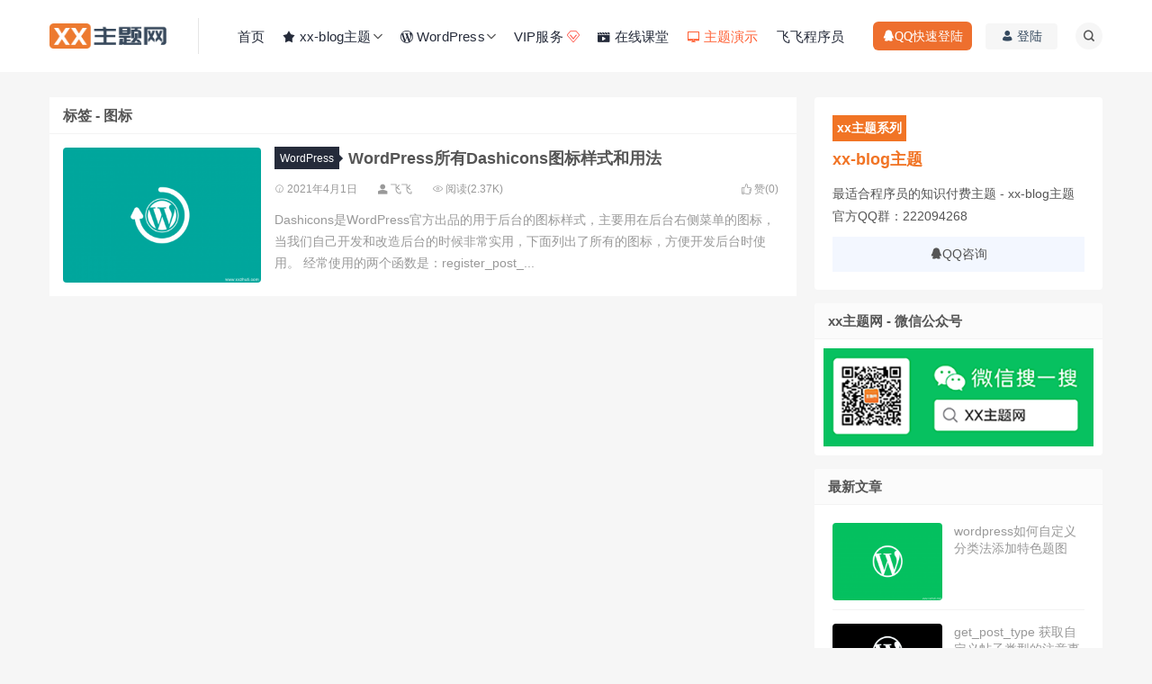

--- FILE ---
content_type: text/html; charset=UTF-8
request_url: https://www.xxzhuti.com/tag/%E5%9B%BE%E6%A0%87
body_size: 8081
content:
<!DOCTYPE html>
<html lang="en">
<head>
  <meta charset="UTF-8">
  <meta name="viewport" content="width=device-width, initial-scale=1.0, user-scalable=0, minimum-scale=1.0, maximum-scale=1.0">
  <meta http-equiv="X-UA-Compatible" content="ie=edge">
  <meta name="apple-mobile-web-app-capable" content="yes">
  <meta name="apple-mobile-web-app-status-bar-style" content="black">
  <meta http-equiv="cache-control" content="no-siteapp">
  <title>图标-xx主题网</title>
  <meta name='robots' content='max-image-preview:large' />
<link rel='stylesheet' id='classic-theme-styles-css' href='https://www.xxzhuti.com/wp-includes/css/classic-themes.min.css?ver=1' type='text/css' media='all' />
<style id='global-styles-inline-css' type='text/css'>
body{--wp--preset--color--black: #000000;--wp--preset--color--cyan-bluish-gray: #abb8c3;--wp--preset--color--white: #ffffff;--wp--preset--color--pale-pink: #f78da7;--wp--preset--color--vivid-red: #cf2e2e;--wp--preset--color--luminous-vivid-orange: #ff6900;--wp--preset--color--luminous-vivid-amber: #fcb900;--wp--preset--color--light-green-cyan: #7bdcb5;--wp--preset--color--vivid-green-cyan: #00d084;--wp--preset--color--pale-cyan-blue: #8ed1fc;--wp--preset--color--vivid-cyan-blue: #0693e3;--wp--preset--color--vivid-purple: #9b51e0;--wp--preset--gradient--vivid-cyan-blue-to-vivid-purple: linear-gradient(135deg,rgba(6,147,227,1) 0%,rgb(155,81,224) 100%);--wp--preset--gradient--light-green-cyan-to-vivid-green-cyan: linear-gradient(135deg,rgb(122,220,180) 0%,rgb(0,208,130) 100%);--wp--preset--gradient--luminous-vivid-amber-to-luminous-vivid-orange: linear-gradient(135deg,rgba(252,185,0,1) 0%,rgba(255,105,0,1) 100%);--wp--preset--gradient--luminous-vivid-orange-to-vivid-red: linear-gradient(135deg,rgba(255,105,0,1) 0%,rgb(207,46,46) 100%);--wp--preset--gradient--very-light-gray-to-cyan-bluish-gray: linear-gradient(135deg,rgb(238,238,238) 0%,rgb(169,184,195) 100%);--wp--preset--gradient--cool-to-warm-spectrum: linear-gradient(135deg,rgb(74,234,220) 0%,rgb(151,120,209) 20%,rgb(207,42,186) 40%,rgb(238,44,130) 60%,rgb(251,105,98) 80%,rgb(254,248,76) 100%);--wp--preset--gradient--blush-light-purple: linear-gradient(135deg,rgb(255,206,236) 0%,rgb(152,150,240) 100%);--wp--preset--gradient--blush-bordeaux: linear-gradient(135deg,rgb(254,205,165) 0%,rgb(254,45,45) 50%,rgb(107,0,62) 100%);--wp--preset--gradient--luminous-dusk: linear-gradient(135deg,rgb(255,203,112) 0%,rgb(199,81,192) 50%,rgb(65,88,208) 100%);--wp--preset--gradient--pale-ocean: linear-gradient(135deg,rgb(255,245,203) 0%,rgb(182,227,212) 50%,rgb(51,167,181) 100%);--wp--preset--gradient--electric-grass: linear-gradient(135deg,rgb(202,248,128) 0%,rgb(113,206,126) 100%);--wp--preset--gradient--midnight: linear-gradient(135deg,rgb(2,3,129) 0%,rgb(40,116,252) 100%);--wp--preset--duotone--dark-grayscale: url('#wp-duotone-dark-grayscale');--wp--preset--duotone--grayscale: url('#wp-duotone-grayscale');--wp--preset--duotone--purple-yellow: url('#wp-duotone-purple-yellow');--wp--preset--duotone--blue-red: url('#wp-duotone-blue-red');--wp--preset--duotone--midnight: url('#wp-duotone-midnight');--wp--preset--duotone--magenta-yellow: url('#wp-duotone-magenta-yellow');--wp--preset--duotone--purple-green: url('#wp-duotone-purple-green');--wp--preset--duotone--blue-orange: url('#wp-duotone-blue-orange');--wp--preset--font-size--small: 13px;--wp--preset--font-size--medium: 20px;--wp--preset--font-size--large: 36px;--wp--preset--font-size--x-large: 42px;--wp--preset--spacing--20: 0.44rem;--wp--preset--spacing--30: 0.67rem;--wp--preset--spacing--40: 1rem;--wp--preset--spacing--50: 1.5rem;--wp--preset--spacing--60: 2.25rem;--wp--preset--spacing--70: 3.38rem;--wp--preset--spacing--80: 5.06rem;}:where(.is-layout-flex){gap: 0.5em;}body .is-layout-flow > .alignleft{float: left;margin-inline-start: 0;margin-inline-end: 2em;}body .is-layout-flow > .alignright{float: right;margin-inline-start: 2em;margin-inline-end: 0;}body .is-layout-flow > .aligncenter{margin-left: auto !important;margin-right: auto !important;}body .is-layout-constrained > .alignleft{float: left;margin-inline-start: 0;margin-inline-end: 2em;}body .is-layout-constrained > .alignright{float: right;margin-inline-start: 2em;margin-inline-end: 0;}body .is-layout-constrained > .aligncenter{margin-left: auto !important;margin-right: auto !important;}body .is-layout-constrained > :where(:not(.alignleft):not(.alignright):not(.alignfull)){max-width: var(--wp--style--global--content-size);margin-left: auto !important;margin-right: auto !important;}body .is-layout-constrained > .alignwide{max-width: var(--wp--style--global--wide-size);}body .is-layout-flex{display: flex;}body .is-layout-flex{flex-wrap: wrap;align-items: center;}body .is-layout-flex > *{margin: 0;}:where(.wp-block-columns.is-layout-flex){gap: 2em;}.has-black-color{color: var(--wp--preset--color--black) !important;}.has-cyan-bluish-gray-color{color: var(--wp--preset--color--cyan-bluish-gray) !important;}.has-white-color{color: var(--wp--preset--color--white) !important;}.has-pale-pink-color{color: var(--wp--preset--color--pale-pink) !important;}.has-vivid-red-color{color: var(--wp--preset--color--vivid-red) !important;}.has-luminous-vivid-orange-color{color: var(--wp--preset--color--luminous-vivid-orange) !important;}.has-luminous-vivid-amber-color{color: var(--wp--preset--color--luminous-vivid-amber) !important;}.has-light-green-cyan-color{color: var(--wp--preset--color--light-green-cyan) !important;}.has-vivid-green-cyan-color{color: var(--wp--preset--color--vivid-green-cyan) !important;}.has-pale-cyan-blue-color{color: var(--wp--preset--color--pale-cyan-blue) !important;}.has-vivid-cyan-blue-color{color: var(--wp--preset--color--vivid-cyan-blue) !important;}.has-vivid-purple-color{color: var(--wp--preset--color--vivid-purple) !important;}.has-black-background-color{background-color: var(--wp--preset--color--black) !important;}.has-cyan-bluish-gray-background-color{background-color: var(--wp--preset--color--cyan-bluish-gray) !important;}.has-white-background-color{background-color: var(--wp--preset--color--white) !important;}.has-pale-pink-background-color{background-color: var(--wp--preset--color--pale-pink) !important;}.has-vivid-red-background-color{background-color: var(--wp--preset--color--vivid-red) !important;}.has-luminous-vivid-orange-background-color{background-color: var(--wp--preset--color--luminous-vivid-orange) !important;}.has-luminous-vivid-amber-background-color{background-color: var(--wp--preset--color--luminous-vivid-amber) !important;}.has-light-green-cyan-background-color{background-color: var(--wp--preset--color--light-green-cyan) !important;}.has-vivid-green-cyan-background-color{background-color: var(--wp--preset--color--vivid-green-cyan) !important;}.has-pale-cyan-blue-background-color{background-color: var(--wp--preset--color--pale-cyan-blue) !important;}.has-vivid-cyan-blue-background-color{background-color: var(--wp--preset--color--vivid-cyan-blue) !important;}.has-vivid-purple-background-color{background-color: var(--wp--preset--color--vivid-purple) !important;}.has-black-border-color{border-color: var(--wp--preset--color--black) !important;}.has-cyan-bluish-gray-border-color{border-color: var(--wp--preset--color--cyan-bluish-gray) !important;}.has-white-border-color{border-color: var(--wp--preset--color--white) !important;}.has-pale-pink-border-color{border-color: var(--wp--preset--color--pale-pink) !important;}.has-vivid-red-border-color{border-color: var(--wp--preset--color--vivid-red) !important;}.has-luminous-vivid-orange-border-color{border-color: var(--wp--preset--color--luminous-vivid-orange) !important;}.has-luminous-vivid-amber-border-color{border-color: var(--wp--preset--color--luminous-vivid-amber) !important;}.has-light-green-cyan-border-color{border-color: var(--wp--preset--color--light-green-cyan) !important;}.has-vivid-green-cyan-border-color{border-color: var(--wp--preset--color--vivid-green-cyan) !important;}.has-pale-cyan-blue-border-color{border-color: var(--wp--preset--color--pale-cyan-blue) !important;}.has-vivid-cyan-blue-border-color{border-color: var(--wp--preset--color--vivid-cyan-blue) !important;}.has-vivid-purple-border-color{border-color: var(--wp--preset--color--vivid-purple) !important;}.has-vivid-cyan-blue-to-vivid-purple-gradient-background{background: var(--wp--preset--gradient--vivid-cyan-blue-to-vivid-purple) !important;}.has-light-green-cyan-to-vivid-green-cyan-gradient-background{background: var(--wp--preset--gradient--light-green-cyan-to-vivid-green-cyan) !important;}.has-luminous-vivid-amber-to-luminous-vivid-orange-gradient-background{background: var(--wp--preset--gradient--luminous-vivid-amber-to-luminous-vivid-orange) !important;}.has-luminous-vivid-orange-to-vivid-red-gradient-background{background: var(--wp--preset--gradient--luminous-vivid-orange-to-vivid-red) !important;}.has-very-light-gray-to-cyan-bluish-gray-gradient-background{background: var(--wp--preset--gradient--very-light-gray-to-cyan-bluish-gray) !important;}.has-cool-to-warm-spectrum-gradient-background{background: var(--wp--preset--gradient--cool-to-warm-spectrum) !important;}.has-blush-light-purple-gradient-background{background: var(--wp--preset--gradient--blush-light-purple) !important;}.has-blush-bordeaux-gradient-background{background: var(--wp--preset--gradient--blush-bordeaux) !important;}.has-luminous-dusk-gradient-background{background: var(--wp--preset--gradient--luminous-dusk) !important;}.has-pale-ocean-gradient-background{background: var(--wp--preset--gradient--pale-ocean) !important;}.has-electric-grass-gradient-background{background: var(--wp--preset--gradient--electric-grass) !important;}.has-midnight-gradient-background{background: var(--wp--preset--gradient--midnight) !important;}.has-small-font-size{font-size: var(--wp--preset--font-size--small) !important;}.has-medium-font-size{font-size: var(--wp--preset--font-size--medium) !important;}.has-large-font-size{font-size: var(--wp--preset--font-size--large) !important;}.has-x-large-font-size{font-size: var(--wp--preset--font-size--x-large) !important;}
.wp-block-navigation a:where(:not(.wp-element-button)){color: inherit;}
:where(.wp-block-columns.is-layout-flex){gap: 2em;}
.wp-block-pullquote{font-size: 1.5em;line-height: 1.6;}
</style>
<link rel='stylesheet' id='main-css' href='https://www.xxzhuti.com/wp-content/themes/xxzhuti/style.css?ver=3.0' type='text/css' media='all' />
<link rel='stylesheet' id='popup-css' href='https://www.xxzhuti.com/wp-content/themes/xxzhuti/css/plug/popup.css?ver=3.0' type='text/css' media='all' />
<link rel='stylesheet' id='swiper-css' href='https://www.xxzhuti.com/wp-content/themes/xxzhuti/css/plug/swiper.min.css?ver=3.0' type='text/css' media='all' />
<link rel='stylesheet' id='sweetalert2-css' href='https://www.xxzhuti.com/wp-content/themes/xxzhuti/css/plug/sweetalert2.min.css?ver=6.1' type='text/css' media='all' />
<script type='text/javascript' src='https://www.xxzhuti.com/wp-content/themes/xxzhuti/js/plug/jquery.js?ver=3.0' id='jquery-js'></script>
<script type='text/javascript' src='https://www.xxzhuti.com/wp-content/themes/xxzhuti/js/plug/jquery.cookie.js?ver=3.0' id='cookie-js'></script>
<script type='text/javascript' src='https://www.xxzhuti.com/wp-content/themes/xxzhuti/js/plug/jquery.qrcode.js?ver=3.0' id='qrcode-js'></script>
<script type='text/javascript' src='https://www.xxzhuti.com/wp-content/themes/xxzhuti/js/plug/jquery.ias.js?ver=3.0' id='ias-js'></script>
<script type='text/javascript' src='https://www.xxzhuti.com/wp-content/themes/xxzhuti/js/plug/lazysizes.min.js?ver=6.1' id='lazysizes-js'></script>
<script type='text/javascript' src='https://www.xxzhuti.com/wp-content/themes/xxzhuti/js/plug/jquery.form.js?ver=6.1' id='form-js'></script>
<script type='text/javascript' src='https://www.xxzhuti.com/wp-content/themes/xxzhuti/fonts/iconfont.js?ver=3.0' id='iconfont-js'></script>
<script type='text/javascript' src='https://www.xxzhuti.com/wp-content/themes/xxzhuti/js/plug/popup.min.js?ver=3.0' id='popup-js'></script>
<script type='text/javascript' src='https://www.xxzhuti.com/wp-content/themes/xxzhuti/js/plug/sweetalert2.min.js?ver=6.1' id='sweetalert2-js'></script>
<meta name="keywords" content="图标">
<meta name="description" content="图标">
</head>
<body class="archive tag tag-37" >
<header>
    <div class="container site-header">
      <div class="navbar">
         <div class="logo"><a href="https://www.xxzhuti.com" title="专注于wordpress知识付费主题制作，wordpress主题开发" ><img src="https://www.xxzhuti.com/wp-content/themes/xxzhuti/images/logo.png" alt="专注于wordpress知识付费主题制作，wordpress主题开发" style="width:130px;" ></a></div>
         <div class="sep"></div>
         <nav class="nav hidden-xs hidden-sm hidden-md">
            <ul>
            <li id="menu-item-6" class="menu-item menu-item-type-custom menu-item-object-custom menu-item-6"><a href="/">首页</a></li>
<li id="menu-item-268" class="menu-item menu-item-type-taxonomy menu-item-object-category menu-item-has-children menu-item-268"><a href="https://www.xxzhuti.com/xx-blog"><i class="iconfont icon-xing"></i> xx-blog主题</a>
<ul class="sub-menu">
	<li id="menu-item-486" class="menu-item menu-item-type-taxonomy menu-item-object-category menu-item-486"><a href="https://www.xxzhuti.com/xx-blog/upxxblog">发布更新</a></li>
	<li id="menu-item-649" class="menu-item menu-item-type-custom menu-item-object-custom menu-item-649"><a href="/docs/xx-blog-help">使用手册</a></li>
</ul>
</li>
<li id="menu-item-9" class="menu-item menu-item-type-taxonomy menu-item-object-category menu-item-has-children menu-item-9"><a href="https://www.xxzhuti.com/wordpress"><i class="iconfont icon-wordpress"></i> WordPress</a>
<ul class="sub-menu">
	<li id="menu-item-78" class="menu-item menu-item-type-taxonomy menu-item-object-category menu-item-78"><a href="https://www.xxzhuti.com/wordpress/wb">主题制作</a></li>
	<li id="menu-item-125" class="menu-item menu-item-type-taxonomy menu-item-object-category menu-item-125"><a href="https://www.xxzhuti.com/wordpress/func">常用函数</a></li>
	<li id="menu-item-306" class="menu-item menu-item-type-taxonomy menu-item-object-category menu-item-306"><a href="https://www.xxzhuti.com/wordpress/hook">常用钩子</a></li>
	<li id="menu-item-8" class="menu-item menu-item-type-taxonomy menu-item-object-category menu-item-8"><a href="https://www.xxzhuti.com/wordpress/plugins">常用插件</a></li>
</ul>
</li>
<li id="menu-item-12" class="menu-item menu-item-type-custom menu-item-object-custom menu-item-12"><a href="/vipinfo">VIP服务 <i class="iconfont icon-shenqingchengweiVIP orange"></i></a></li>
<li id="menu-item-774" class="menu-item menu-item-type-custom menu-item-object-custom menu-item-774"><a title="在线课堂" target="_blank" rel="noopener" href="https://xxblog.xxzhuti.com/classroom"><i class="iconfont icon-shipin7"></i> 在线课堂</a></li>
<li id="menu-item-618" class="menu-item menu-item-type-custom menu-item-object-custom menu-item-618"><a title="xx-blog演示" target="_blank" rel="noopener" href="https://xxblog.xxzhuti.com/"><span style="color:#ff5f33"><i class="iconfont icon-xianshiyanshi"></i> 主题演示</span></a></li>
<li id="menu-item-1029" class="menu-item menu-item-type-custom menu-item-object-custom menu-item-1029"><a title="飞飞程序员" target="_blank" rel="noopener" href="https://www.ffcxy.com">飞飞程序员</a></li>
            </ul>
         </nav>
         <div class="actions">
                     <div class="qq-btn"><a href="https://www.xxzhuti.com/oauth/qq"> <i class="iconfont icon-icon1"></i></a></div>
             
           <div class="login-btn login-button"><i class="iconfont icon-dengluyonghuming"></i> 登陆</div>
                                 <div class="search-btn" id="search-btn"><i class="iconfont icon-sousuo"></i></div>
           <div class="search-box" id="search-box" style="display: none;" >
            <form report-submit="false" id="search-form" action="https://www.xxzhuti.com/">
                <input type="search" placeholder="输入关键词搜索..." class="search-input" name="s" id="search-input" value="">
                <input class="search-text" type="submit" id="search-submit" value="搜索"> 
            </form> 
           </div>
           <div class="menu-m hidden-lg hidden-xl "><i class="iconfont icon-fenlei1"></i></div>
         </div>
      </div>
  </div>
</header>
<div class="mask-layer"></div>
<div class="menu-m-drawer">
  <div class="menu-m-close"><i class="iconfont icon-close"></i></div>
  <div class="menu-m-logo"><a href="https://www.xxzhuti.com" title="专注于wordpress知识付费主题制作，wordpress主题开发" ><img src="https://www.xxzhuti.com/wp-content/themes/xxzhuti/images/logo.png" alt="专注于wordpress知识付费主题制作，wordpress主题开发"></a></div>
  <div class="menu-m-navbar">
      <ul>
      <li class="menu-item menu-item-type-custom menu-item-object-custom menu-item-6"><a href="/">首页</a></li>
<li class="menu-item menu-item-type-taxonomy menu-item-object-category menu-item-has-children menu-item-268"><a href="https://www.xxzhuti.com/xx-blog"><i class="iconfont icon-xing"></i> xx-blog主题</a>
<ul class="sub-menu">
	<li class="menu-item menu-item-type-taxonomy menu-item-object-category menu-item-486"><a href="https://www.xxzhuti.com/xx-blog/upxxblog">发布更新</a></li>
	<li class="menu-item menu-item-type-custom menu-item-object-custom menu-item-649"><a href="/docs/xx-blog-help">使用手册</a></li>
</ul>
</li>
<li class="menu-item menu-item-type-taxonomy menu-item-object-category menu-item-has-children menu-item-9"><a href="https://www.xxzhuti.com/wordpress"><i class="iconfont icon-wordpress"></i> WordPress</a>
<ul class="sub-menu">
	<li class="menu-item menu-item-type-taxonomy menu-item-object-category menu-item-78"><a href="https://www.xxzhuti.com/wordpress/wb">主题制作</a></li>
	<li class="menu-item menu-item-type-taxonomy menu-item-object-category menu-item-125"><a href="https://www.xxzhuti.com/wordpress/func">常用函数</a></li>
	<li class="menu-item menu-item-type-taxonomy menu-item-object-category menu-item-306"><a href="https://www.xxzhuti.com/wordpress/hook">常用钩子</a></li>
	<li class="menu-item menu-item-type-taxonomy menu-item-object-category menu-item-8"><a href="https://www.xxzhuti.com/wordpress/plugins">常用插件</a></li>
</ul>
</li>
<li class="menu-item menu-item-type-custom menu-item-object-custom menu-item-12"><a href="/vipinfo">VIP服务 <i class="iconfont icon-shenqingchengweiVIP orange"></i></a></li>
<li class="menu-item menu-item-type-custom menu-item-object-custom menu-item-774"><a title="在线课堂" target="_blank" rel="noopener" href="https://xxblog.xxzhuti.com/classroom"><i class="iconfont icon-shipin7"></i> 在线课堂</a></li>
<li class="menu-item menu-item-type-custom menu-item-object-custom menu-item-618"><a title="xx-blog演示" target="_blank" rel="noopener" href="https://xxblog.xxzhuti.com/"><span style="color:#ff5f33"><i class="iconfont icon-xianshiyanshi"></i> 主题演示</span></a></li>
<li class="menu-item menu-item-type-custom menu-item-object-custom menu-item-1029"><a title="飞飞程序员" target="_blank" rel="noopener" href="https://www.ffcxy.com">飞飞程序员</a></li>
      </ul>
  </div>
</div><section class="container index-wrap">
	<div class="content-wrap">
		<div class="content">
           
            <div class="main-list mt-0"> 
            <div class="title"><a href="javascript:;">标签 - 图标</div>
            <article class="article-list ">
                  <a href="https://www.xxzhuti.com/750.html" class="focus thumbnail"><img src="https://www.xxzhuti.com/wp-content/uploads/2021/04/051bb3a0fda38ee-330x220.png" data-src="https://www.xxzhuti.com/wp-content/uploads/2021/04/051bb3a0fda38ee-330x220.png" class="thumb lazyload" alt="WordPress所有Dashicons图标样式和用法"></a>
                      <div class="excerpt ">
              <div class="cat"><a href="https://www.xxzhuti.com/wordpress">WordPress</a><i></i></div>
              <h2><a href="https://www.xxzhuti.com/750.html">WordPress所有Dashicons图标样式和用法</a></h2>               <p class="meta">
                <span class="time"><i class="iconfont icon-shijian1"></i> 2021年4月1日</span>
                <span class="author"><i class="iconfont icon-zhuceyonghu1"></i> 飞飞</span>
                <span class="pv"><i class="iconfont icon-yuedu2"></i> 阅读(2.37K)</span>
                <a href="javascript:;" class="post-like" data-pid="750" etap="like" ><i class="iconfont icon-dianzan1"></i> 赞(<span class="mr-0">0</span>)</a>
              </p>
              <p class="note">
              Dashicons是WordPress官方出品的用于后台的图标样式，主要用在后台右侧菜单的图标，当我们自己开发和改造后台的时候非常实用，下面列出了所有的图标，方便开发后台时使用。
经常使用的两个函数是：register_post_...              </p>
            </div>
</article>  
            </div>
                        		</div>
	</div>
	<div class="sidebar">
<div class="widget widget-blackboard"><strong>xx主题系列</strong><h2>xx-blog主题</h2><div class='bknr'><a href=https://www.xxzhuti.com/221.html>最适合程序员的知识付费主题 - xx-blog主题
<br/>
官方QQ群：222094268<br/></a></div><div class="qqkf"><a href="http://wpa.qq.com/msgrd?v=3&uin=307087394&site=qq&menu=yes" target="_blank" ><i class="iconfont icon-icon1"></i>QQ咨询</a></div></div><div class="widget widget-qrcoe"><h3>xx主题网 - 微信公众号</h3><div class="qrcoe"><img src="/wp-content/uploads/2021/05/744fb0f9fe7c1ae.png" /></div></div><div class="widget widget_newpost"><h3>最新文章</h3><ul>  <li >
    <a href="https://www.xxzhuti.com/1023.html">
        <span class="thumbnail"><img src="https://www.xxzhuti.com/wp-content/uploads/2021/09/bf8ad6e0652e232-183x122.png" data-src="https://www.xxzhuti.com/wp-content/uploads/2021/09/bf8ad6e0652e232-183x122.png" class="thumb lazyload" alt="wordpress如何自定义分类法添加特色题图"></span>
        <span class="text">wordpress如何自定义分类法添加特色题图</span>
    </a>
   </li>
  <li >
    <a href="https://www.xxzhuti.com/1004.html">
        <span class="thumbnail"><img src="https://www.xxzhuti.com/wp-content/uploads/2023/09/f68722e201236bb-183x122.png" data-src="https://www.xxzhuti.com/wp-content/uploads/2023/09/f68722e201236bb-183x122.png" class="thumb lazyload" alt="get_post_type 获取自定义帖子类型的注意事项"></span>
        <span class="text">get_post_type 获取自定义帖子类型的注意事项</span>
    </a>
   </li>
  <li >
    <a href="https://www.xxzhuti.com/997.html">
        <span class="thumbnail"><img src="https://www.xxzhuti.com/wp-content/uploads/2021/09/382cc33664d8438-183x122.png" data-src="https://www.xxzhuti.com/wp-content/uploads/2021/09/382cc33664d8438-183x122.png" class="thumb lazyload" alt="wordpress网站迁移服务器后图片加载不显示的解决方法"></span>
        <span class="text">wordpress网站迁移服务器后图片加载不显示的解决方法</span>
    </a>
   </li>
  <li >
    <a href="https://www.xxzhuti.com/989.html">
        <span class="thumbnail"><img src="https://www.xxzhuti.com/wp-content/uploads/2021/09/bf8ad6e0652e232-183x122.png" data-src="https://www.xxzhuti.com/wp-content/uploads/2021/09/bf8ad6e0652e232-183x122.png" class="thumb lazyload" alt="wordpress后台添加注册验证码防止恶意注册"></span>
        <span class="text">wordpress后台添加注册验证码防止恶意注册</span>
    </a>
   </li>
  <li >
    <a href="https://www.xxzhuti.com/987.html">
        <span class="thumbnail"><img src="https://www.xxzhuti.com/wp-content/uploads/2022/05/08ec60dfc0759f7-183x122.png" data-src="https://www.xxzhuti.com/wp-content/uploads/2022/05/08ec60dfc0759f7-183x122.png" class="thumb lazyload" alt="WordPress Rest-Api 将wp-json路由修改为自定义的api"></span>
        <span class="text">WordPress Rest-Api 将wp-json路由修改为自定义的api</span>
    </a>
   </li>
</ul></div><div class="widget widget_tags"><h3>标签云</h3><div class="item"><a href="https://www.xxzhuti.com/tag/%e5%87%bd%e6%95%b0" title="函数 标签下有 54 个话题，点击查看">函数(54)</a><a href="https://www.xxzhuti.com/tag/%e4%b8%bb%e9%a2%98%e5%bc%80%e5%8f%91" title="主题开发 标签下有 44 个话题，点击查看">主题开发(44)</a><a href="https://www.xxzhuti.com/tag/xx-blog%e4%b8%bb%e9%a2%98" title="xx-blog主题 标签下有 18 个话题，点击查看">xx-blog主题(18)</a><a href="https://www.xxzhuti.com/tag/%e5%b8%b8%e7%94%a8%e6%96%b9%e6%b3%95" title="常用方法 标签下有 11 个话题，点击查看">常用方法(11)</a><a href="https://www.xxzhuti.com/tag/%e5%88%86%e7%b1%bb%e6%b3%95" title="分类法 标签下有 11 个话题，点击查看">分类法(11)</a><a href="https://www.xxzhuti.com/tag/%e5%9f%ba%e7%a1%80%e6%95%99%e7%a8%8b" title="基础教程 标签下有 10 个话题，点击查看">基础教程(10)</a><a href="https://www.xxzhuti.com/tag/%e5%b8%b8%e8%a7%81%e9%97%ae%e9%a2%98" title="常见问题 标签下有 7 个话题，点击查看">常见问题(7)</a><a href="https://www.xxzhuti.com/tag/%e9%92%a9%e5%ad%90" title="钩子 标签下有 6 个话题，点击查看">钩子(6)</a><a href="https://www.xxzhuti.com/tag/%e6%8f%92%e4%bb%b6" title="插件 标签下有 5 个话题，点击查看">插件(5)</a><a href="https://www.xxzhuti.com/tag/%e4%bc%98%e5%8c%96" title="优化 标签下有 5 个话题，点击查看">优化(5)</a><a href="https://www.xxzhuti.com/tag/%e5%8e%9f%e5%88%9b" title="原创 标签下有 4 个话题，点击查看">原创(4)</a><a href="https://www.xxzhuti.com/tag/css" title="css 标签下有 3 个话题，点击查看">css(3)</a><a href="https://www.xxzhuti.com/tag/%e5%9b%be%e7%89%87%e4%bc%98%e5%8c%96" title="图片优化 标签下有 3 个话题，点击查看">图片优化(3)</a><a href="https://www.xxzhuti.com/tag/%e6%94%af%e4%bb%98" title="支付 标签下有 2 个话题，点击查看">支付(2)</a><a href="https://www.xxzhuti.com/tag/wp-rest-api" title="wp-rest-api 标签下有 2 个话题，点击查看">wp-rest-api(2)</a><a href="https://www.xxzhuti.com/tag/wp%e7%bc%93%e5%ad%98" title="wp缓存 标签下有 2 个话题，点击查看">wp缓存(2)</a><a href="https://www.xxzhuti.com/tag/%e5%8f%a4%e8%85%be%e5%a0%a1" title="古腾堡 标签下有 1 个话题，点击查看">古腾堡(1)</a><a href="https://www.xxzhuti.com/tag/wordpress%e4%bc%98%e5%8c%96" title="wordpress优化 标签下有 1 个话题，点击查看">wordpress优化(1)</a></div></div></div></section>

<footer class="footer">
    <div class="container">
        <div class="footer-widget">
            <div class="rows">
                <div class="col-9">
                    <div class="col-12 foot-pages">
                        <ul>
                        <li id="menu-item-101" class="menu-item menu-item-type-post_type menu-item-object-page menu-item-101"><a href="https://www.xxzhuti.com/tags">标签云</a></li>
<li id="menu-item-102" class="menu-item menu-item-type-post_type menu-item-object-page menu-item-102"><a href="https://www.xxzhuti.com/aboutus">关于我们</a></li>
<li id="menu-item-103" class="menu-item menu-item-type-post_type menu-item-object-page menu-item-103"><a href="https://www.xxzhuti.com/vipinfo">VIP会员服务</a></li>
                        </ul>
                    </div>
                                        <div class="col-12 blogroll">
                        <span>友情链接：</span>
                        <a href="https://www.feifeixueyuan.com" rel="noopener" target="_blank">飞飞学院</a>
<a href="http://demo.xxzhuti.com" rel="noopener" target="_blank">主题演示</a>
<a href="https://www.viphper.com" rel="noopener" target="_blank">PHP学习网</a>
                    </div>
                                        <div class="col-12 footer-info">
                    ©2026 <a href="https://www.xxzhuti.com">xx主题网</a> All rights reserved <a href="https://beian.miit.gov.cn/" target="_blank">晋ICP备18006415号-2</a>  theme by <a href="https://www.xxzhuti.com" target="_blank" >xxzhuti</a>                     </div>
                </div>
                                <div class="col-3 wechat-pub">
                    <h5>xx主题网</h5>
                    <div class="qrimg"><img src="https://www.xxzhuti.com/wp-content/themes/xxzhuti/images/weixin_dyh.jpg" alt="扫描关注xx主题网" title="扫描关注xx主题网" ></div>
                </div>
            </div>
        </div>
        <div class="site-info">
            <script>
var _hmt = _hmt || [];
(function() {
  var hm = document.createElement("script");
  hm.src = "https://hm.baidu.com/hm.js?4410fe01e0035115309061c82504c7f9";
  var s = document.getElementsByTagName("script")[0]; 
  s.parentNode.insertBefore(hm, s);
})();
</script>

        </div>
    </div>
</footer>
<div class="rewards-popover-mask" etap="rewards-close"></div>
<div class="rewards-popover">
    <h3>觉得文章有用就打赏一下文章作者</h3>
        <div class="rewards-popover-item">
        <h4>支付宝扫一扫打赏</h4>
        <img src="https://www.xxzhuti.com/wp-content/themes/xxzhuti/images/alipay_qrcode.png">
    </div>
            <div class="rewards-popover-item">
        <h4>微信扫一扫打赏</h4>
        <img src="https://www.xxzhuti.com/wp-content/themes/xxzhuti/images/weixin_qrcode.png">
    </div>
        <span class="rewards-popover-close" etap="rewards-close"><i class="iconfont icon-x2"></i></span>
</div>
<div id="popup-signup" class="popup-signup fade" style="display: none;">
    <div class="register-login-modal" role="document">
        <div class="modal-content">
            <div class="modal-body">
                <img class="popup-logo" src="https://www.xxzhuti.com/wp-content/themes/xxzhuti/images/site-logo.png" data-dark="https://www.xxzhuti.com/wp-content/themes/xxzhuti/images/site-logo.png" alt="xx主题网">
                    <!-- Nav tabs -->
                    <ul class="nav nav-tabs">
                        <li class="active"><a href="#login" class="tab-login" data-toggle="login">登录</a></li>
                        <li><a href="#signup" class="tab-signup" data-toggle="signup">注册</a></li>
                    </ul>
                    <div class="msg-error"></div>
                    <!-- Tab panes -->
                    <div class="tab-content">
                        <div class="tab-pane fade in active" id="login">
                            <div class="signup-form-container text-center">
                                <form class="mb-0">
                                                                            <div class="form-group">
                                            <input type="text" class="form-control" name="username" placeholder="*用户名或邮箱">
                                        </div>
                                        <div class="form-group">
                                            <input type="password" class="form-control" name="password" placeholder="*密码">
                                        </div>
                                        <button type="button" class="go-login btn btn-primary btn-block">安全登录</button> 
                                                                    </form>
                                <!-- form  end -->
                            </div>
                            <!-- .signup-form end -->
                        </div>
                        <div class="tab-pane fade in" id="signup">
                            <form class="mb-0">
                                                                                                    <div class="form-group">
                                        <input type="text" class="form-control" name="user_name" placeholder="输入英文用户名">
                                    </div>
                                    <!-- .form-group end -->
                                    <div class="form-group">
                                        <input type="email" class="form-control" name="user_email" placeholder="绑定邮箱">
                                    </div>
                                    <!-- .form-group end -->
                                    <div class="form-group">
                                        <input type="password" class="form-control" name="user_pass" placeholder="密码最小长度为6">
                                    </div>
                                    <div class="form-group">
                                        <input type="password" class="form-control" name="user_pass2" placeholder="再次输入密码">
                                    </div>
                                                                        <div class="form-group">
                                        <div class="input-group">
                                          <input type="text" class="form-control" name="captcha" placeholder="邮箱验证码">
                                          <span class="input-group-btn">
                                            <button class="go-captcha_email btn btn-secondary" type="button">发送验证码</button>
                                          </span>
                                        </div>
                                    </div>
                                                                        <button type="button" class="go-register btn btn-primary btn-block"><i class="fa fa-bullseye"></i> 立即注册</button>
                                                                
                            </form>
                            <!-- form  end -->
                        </div>
                    </div>
                    <a target="_blank" href="https://www.xxzhuti.com/wp-login.php?action=lostpassword" class="rest-password">忘记密码？</a>
            </div>
            <!-- /.modal-content -->
        </div>
        <!-- /.modal-dialog -->
    </div>
    <!-- /.modal -->
</div>
  
<div class="gotop">
	<a id="top"><i class="iconfont icon-jiantoushang"></i></a>
	<a href="http://wpa.qq.com/msgrd?v=3&uin=307087394&site=qq&menu=yes" target="_blank" rel="external nofollow"  rel='nofollow' class="uk-display-block b-b"><i class="iconfont icon-qq"></i></a>
	<a class="wechat"><i class="iconfont icon-weixin"></i></a>
	<a id="footer"><i class="iconfont icon-jiantouxia"></i></a>
</div>
<div class="gotop-pop">
	<div class="gotop-pop-main">
		<div class="gotop-pop-box uk-overflow-hidden">
			<h3>扫码关注微信公众号</h3>
			<i class="iconfont icon-x2 gotop-pop-box-close"></i>
						<img src="https://www.xxzhuti.com/wp-content/themes/xxzhuti/images/weixin_dyh.jpg" alt="扫描关注xx主题网" title="扫描关注xx主题网" />
		</div>
	</div>
</div>
<script type="text/javascript">
    window.FFUI = {
        ajaxpager_s: "1",
        ajaxpager: "10",
        ajaxpager_offset: "3"
    }
</script>
<script type='text/javascript' src='https://www.xxzhuti.com/wp-content/themes/xxzhuti/js/plug/swiper.min.js?ver=3.0' id='swiper-js'></script>
<script type='text/javascript' id='main-js-extra'>
/* <![CDATA[ */
var xxzhuti = {"ajaxurl":"https:\/\/www.xxzhuti.com\/wp-admin\/admin-ajax.php","is_email_reg":"1","dmf":"","is_navbar_fixed":"1","post_pay_html":"<div class=\"post-pay-box\"><div class=\"post-pay-item\"  id=\"alipay\"><i class=\"alipay-icon\"><\/i><span>\u652f\u4ed8\u5b9d<\/span><\/div><div class=\"post-pay-item\"  id=\"weixin\"><i class=\"weixin-icon\"><\/i><span>\u5fae\u4fe1<\/span><\/div><\/div>","ajaxpage":"10","ajaxpage_s":"1","ajaxlayout":"line","ff_offset_num":"3","uri":"https:\/\/www.xxzhuti.com\/wp-content\/themes\/xxzhuti"};
/* ]]> */
</script>
<script type='text/javascript' src='https://www.xxzhuti.com/wp-content/themes/xxzhuti/js/main.js?ver=3.0' id='main-js'></script>

</body>
</html>

--- FILE ---
content_type: text/css
request_url: https://www.xxzhuti.com/wp-content/themes/xxzhuti/style.css?ver=3.0
body_size: 674
content:
/*! 
 * Theme Name: xx-blog 3.0 - 程序员知识付费专属主题
 * Theme URL: https://www.xxzhuti.com/
 * Description: xx-blog主题 - 程序员知识付费专属主题 ｜ xx主题网出品
 * Author: feifei/307087394@qq.com
 * Author URI: https://www.xxzhuti.com/
 * Version: 3.0
 */
 
@import url("fonts/iconfont.css"); 
@import url("css/common.css");
@import url("css/app.css");
@import url("css/parts.css");
@import url("css/top.css");
@import url("css/header.css");
@import url("css/page.css");
@import url("css/index.css");
@import url("css/classroom.css");
@import url("css/sidebar.css");
@import url("css/single.css");
@import url("css/comments.css");
@import url("css/shortcode.css");
@import url("css/pages.css");
@import url("css/user.css");
@import url("css/footer.css");


--- FILE ---
content_type: text/css
request_url: https://www.xxzhuti.com/wp-content/themes/xxzhuti/fonts/iconfont.css
body_size: 54296
content:
@font-face {font-family: "iconfont";
  src: url('iconfont.eot?t=1613807099668'); /* IE9 */
  src: url('iconfont.eot?t=1613807099668#iefix') format('embedded-opentype'), /* IE6-IE8 */
  url('[data-uri]') format('woff2'),
  url('iconfont.woff?t=1613807099668') format('woff'),
  url('iconfont.ttf?t=1613807099668') format('truetype'), /* chrome, firefox, opera, Safari, Android, iOS 4.2+ */
  url('iconfont.svg?t=1613807099668#iconfont') format('svg'); /* iOS 4.1- */
}

.iconfont {
  font-family: "iconfont" !important;
  font-size: 16px;
  font-style: normal;
  -webkit-font-smoothing: antialiased;
  -moz-osx-font-smoothing: grayscale;
}

.icon-QQ:before {
  content: "\e750";
}

.icon-qq4:before {
  content: "\e751";
}

.icon-jiantoushang1:before {
  content: "\e748";
}

.icon-jiantouxia1:before {
  content: "\e749";
}

.icon-jiantouxia2:before {
  content: "\e74c";
}

.icon-jiantou-shang:before {
  content: "\e74d";
}

.icon-jiantou-xia:before {
  content: "\e74e";
}

.icon-jiantou-shang1:before {
  content: "\e74f";
}

.icon-yanshi:before {
  content: "\e74a";
}

.icon-yanshi1:before {
  content: "\e74b";
}

.icon-lianjieguanlian:before {
  content: "\e77c";
}

.icon-baoguo:before {
  content: "\e73a";
}

.icon-zhuti:before {
  content: "\e73e";
}

.icon-zhuti1:before {
  content: "\e73f";
}

.icon-lianjie:before {
  content: "\e740";
}

.icon-lianjie1:before {
  content: "\e741";
}

.icon-goumaijilu:before {
  content: "\e744";
}

.icon-bao:before {
  content: "\e745";
}

.icon-zhuti2:before {
  content: "\e746";
}

.icon-zhuti3:before {
  content: "\e753";
}

.icon-lianjie2:before {
  content: "\e754";
}

.icon-4-148:before {
  content: "\e747";
}

.icon-lianjie3:before {
  content: "\e992";
}

.icon-wendang:before {
  content: "\e732";
}

.icon-wendang1:before {
  content: "\e733";
}

.icon-wendang2:before {
  content: "\e734";
}

.icon-wendang3:before {
  content: "\e735";
}

.icon-wendang4:before {
  content: "\e736";
}

.icon-wendang5:before {
  content: "\e737";
}

.icon-wendang6:before {
  content: "\e738";
}

.icon-xunhuan:before {
  content: "\e728";
}

.icon-dunpai:before {
  content: "\e729";
}

.icon-yuanxunhuanbofang:before {
  content: "\e72b";
}

.icon-anzhuangshigong-xianxing:before {
  content: "\e8d6";
}

.icon-yun:before {
  content: "\e72f";
}

.icon-xunhuanjiantou:before {
  content: "\e730";
}

.icon-baojiaquotation:before {
  content: "\e725";
}

.icon-baojiaquotation2:before {
  content: "\e726";
}

.icon-xianshiyanshi:before {
  content: "\e723";
}

.icon-jiaohuyanshidonghua:before {
  content: "\e724";
}

.icon-qiapian:before {
  content: "\e720";
}

.icon-xiangji:before {
  content: "\e721";
}

.icon-qiapian1:before {
  content: "\e722";
}

.icon-xiangji1:before {
  content: "\e8c8";
}

.icon-socialwordpressoutline:before {
  content: "\e92b";
}

.icon-wordpress:before {
  content: "\e71e";
}

.icon--wordpress:before {
  content: "\e71f";
}

.icon-wordpress1:before {
  content: "\ea07";
}

.icon-bang:before {
  content: "\e6ea";
}

.icon-icon21:before {
  content: "\e6eb";
}

.icon-xinxi:before {
  content: "\e6ec";
}

.icon-xinxiinfo21:before {
  content: "\e6ed";
}

.icon-yinlemusic214:before {
  content: "\e6ee";
}

.icon-tubiao:before {
  content: "\e6ef";
}

.icon-01:before {
  content: "\e6f1";
}

.icon-cuowu:before {
  content: "\e6f2";
}

.icon-yinlehe:before {
  content: "\e6f3";
}

.icon-xinxi1:before {
  content: "\e6f4";
}

.icon-shipin:before {
  content: "\e6f5";
}

.icon-chenggong:before {
  content: "\e6f6";
}

.icon-xinxi2:before {
  content: "\e6f7";
}

.icon-shipin1:before {
  content: "\e6f8";
}

.icon-cuowu1:before {
  content: "\e6f9";
}

.icon-shipin2:before {
  content: "\e6fb";
}

.icon-warning:before {
  content: "\e6fc";
}

.icon-shipin3:before {
  content: "\e6fd";
}

.icon-chenggong1:before {
  content: "\e6fe";
}

.icon-cuowu2:before {
  content: "\e6ff";
}

.icon-vynil:before {
  content: "\e700";
}

.icon-ziyuan:before {
  content: "\e701";
}

.icon-tubiaozhizuomobanyihuifu-:before {
  content: "\e702";
}

.icon-jinggao:before {
  content: "\e703";
}

.icon-cuowu3:before {
  content: "\e704";
}

.icon-yinle:before {
  content: "\e705";
}

.icon-Group-1:before {
  content: "\e706";
}

.icon-tubiao1:before {
  content: "\e707";
}

.icon-shipin4:before {
  content: "\e708";
}

.icon-icon-test2:before {
  content: "\e709";
}

.icon-icon-test3:before {
  content: "\e70a";
}

.icon-tubiao2:before {
  content: "\e70c";
}

.icon-shipin5:before {
  content: "\e781";
}

.icon-shipin-:before {
  content: "\e70d";
}

.icon-ziyuanldpi4:before {
  content: "\e70e";
}

.icon-tubiao3:before {
  content: "\e70f";
}

.icon-shipin6:before {
  content: "\e710";
}

.icon-cuowu4:before {
  content: "\e711";
}

.icon-Icon-cuowu-:before {
  content: "\e713";
}

.icon-xiaoxi-chenggong:before {
  content: "\e71b";
}

.icon-zhuangtai:before {
  content: "\e714";
}

.icon-jinggao1:before {
  content: "\e71c";
}

.icon-video-fill:before {
  content: "\e715";
}

.icon-shipin7:before {
  content: "\e718";
}

.icon-chenggong2:before {
  content: "\e719";
}

.icon-chenggong3:before {
  content: "\e71a";
}

.icon-jinggao2:before {
  content: "\e71d";
}

.icon-duihao:before {
  content: "\e6e2";
}

.icon-duihao1:before {
  content: "\e6e3";
}

.icon-close:before {
  content: "\e6e5";
}

.icon-error:before {
  content: "\e6e6";
}

.icon-error-bold:before {
  content: "\e6e7";
}

.icon-duihao2:before {
  content: "\e6e8";
}

.icon-duihao3:before {
  content: "\e6e9";
}

.icon-logo-weibo:before {
  content: "\e6e0";
}

.icon-weibo4:before {
  content: "\e6e1";
}

.icon-x:before {
  content: "\e6d8";
}

.icon-qunfengqqkongjian:before {
  content: "\e6e4";
}

.icon-weibo2:before {
  content: "\e6d9";
}

.icon-fenxiangqqhaoyou:before {
  content: "\e6db";
}

.icon-weibo3:before {
  content: "\e73d";
}

.icon-weixin4:before {
  content: "\e6dc";
}

.icon-X:before {
  content: "\e6dd";
}

.icon-x1:before {
  content: "\e6de";
}

.icon-x2:before {
  content: "\e6df";
}

.icon-shibaibiaoqing:before {
  content: "\e6c4";
}

.icon-expressionfailure:before {
  content: "\e6c5";
}

.icon-shibaibiaoqing1:before {
  content: "\e6c6";
}

.icon-404:before {
  content: "\e6c7";
}

.icon-zhixingshibai:before {
  content: "\e6c8";
}

.icon-xiaoxi-shibai:before {
  content: "\e6c9";
}

.icon-icon-test:before {
  content: "\e6cc";
}

.icon-weibiaoti--:before {
  content: "\e6cd";
}

.icon-tianchongxing-:before {
  content: "\e6ce";
}

.icon-renzhengshibai:before {
  content: "\e6cf";
}

.icon-shibai:before {
  content: "\e6d0";
}

.icon-zhuanzhangshibai:before {
  content: "\e6d4";
}

.icon-zhifushibai:before {
  content: "\e6d5";
}

.icon-icon-test1:before {
  content: "\e6d6";
}

.icon-heshenshibai:before {
  content: "\e6d7";
}

.icon-renminbi1:before {
  content: "\e6b3";
}

.icon-renminbi101:before {
  content: "\e6d1";
}

.icon-renminbi11:before {
  content: "\e73c";
}

.icon-biaoqian:before {
  content: "\e6b8";
}

.icon-biaoqian1:before {
  content: "\e6b9";
}

.icon-biaoqian2:before {
  content: "\e6bb";
}

.icon-biaoqian3:before {
  content: "\e6be";
}

.icon-icon3:before {
  content: "\e6bf";
}

.icon-bookmark:before {
  content: "\e6c0";
}

.icon-renminbi:before {
  content: "\e6c1";
}

.icon-biaoqian_:before {
  content: "\e6c2";
}

.icon-zu:before {
  content: "\e6c3";
}

.icon-huiyuandengjidengjizuanshi:before {
  content: "\e6b2";
}

.icon-huiyuanquanyi:before {
  content: "\e739";
}

.icon-huiyuanguanlipx:before {
  content: "\e6b4";
}

.icon-huiyuanfuwu:before {
  content: "\e6b5";
}

.icon-huiyuanjifen:before {
  content: "\e6b6";
}

.icon-huiyuanguanhuai:before {
  content: "\e6b7";
}

.icon-huiyuandengji:before {
  content: "\e6ba";
}

.icon-VIP:before {
  content: "\e876";
}

.icon-VIP1:before {
  content: "\e6bc";
}

.icon-vip5:before {
  content: "\e6bd";
}

.icon-iconset0172:before {
  content: "\e697";
}

.icon-jiantouarrow476:before {
  content: "\e6a1";
}

.icon-jiantouarrow497:before {
  content: "\e6a3";
}

.icon-wenjianjiafolder80:before {
  content: "\e743";
}

.icon-wenjianjia2:before {
  content: "\e69c";
}

.icon-icon_folder:before {
  content: "\e69d";
}

.icon-wenjianjia_l:before {
  content: "\e69e";
}

.icon-wenjianjia:before {
  content: "\e69f";
}

.icon-youjiantou:before {
  content: "\e6a2";
}

.icon-wenjianjia1:before {
  content: "\e6a4";
}

.icon-wenjianjia3:before {
  content: "\e6a5";
}

.icon-wenjianjia4:before {
  content: "\e6a6";
}

.icon-wenjianjia5:before {
  content: "\e6a7";
}

.icon-wenjianjia6:before {
  content: "\e6ab";
}

.icon-wenjianjia-:before {
  content: "\e6ad";
}

.icon-xinbaniconshangchuan-:before {
  content: "\e6ae";
}

.icon-jurassic_folder:before {
  content: "\e6b1";
}

.icon-wenjianjia7:before {
  content: "\e7c2";
}

.icon-shijian:before {
  content: "\e694";
}

.icon-yuedu1:before {
  content: "\e695";
}

.icon-yuedu2:before {
  content: "\e696";
}

.icon-shijian1:before {
  content: "\e6af";
}

.icon-shijian2:before {
  content: "\e69a";
}

.icon-shijian3:before {
  content: "\e69b";
}

.icon-xing:before {
  content: "\e699";
}

.icon-iconfontxingxing:before {
  content: "\e6b0";
}

.icon-xing1:before {
  content: "\e68d";
}

.icon-xing2:before {
  content: "\e68e";
}

.icon-xingbiao:before {
  content: "\e690";
}

.icon-xing3:before {
  content: "\e691";
}

.icon-xingxing:before {
  content: "\e870";
}

.icon-xing4:before {
  content: "\e692";
}

.icon-xing5:before {
  content: "\e693";
}

.icon-xiangzuo:before {
  content: "\e677";
}

.icon-xiangyou:before {
  content: "\e679";
}

.icon-iconset0235:before {
  content: "\e686";
}

.icon-iconset0311:before {
  content: "\e6d3";
}

.icon-xiangyou3fill:before {
  content: "\e777";
}

.icon-xiangyouzhankai:before {
  content: "\e8a7";
}

.icon-icon_on_the_left:before {
  content: "\e67a";
}

.icon-xiangzuo1:before {
  content: "\e67c";
}

.icon-zhixiang-youshang:before {
  content: "\e72e";
}

.icon-Group-:before {
  content: "\e68f";
}

.icon-Hdonghua-xiangyouzhankai:before {
  content: "\e698";
}

.icon-Hdonghua-xiangyouhuaru:before {
  content: "\e6a0";
}

.icon-ziyuanldpi:before {
  content: "\e67d";
}

.icon-ziyuanldpi1:before {
  content: "\e67e";
}

.icon-ziyuanldpi2:before {
  content: "\e67f";
}

.icon-ziyuanldpi3:before {
  content: "\e680";
}

.icon-xiangyou1:before {
  content: "\e681";
}

.icon-xiangzuo2:before {
  content: "\e682";
}

.icon-xiangyou2:before {
  content: "\e683";
}

.icon-xiangyou3:before {
  content: "\e68c";
}

.icon-xiangzuo3:before {
  content: "\e684";
}

.icon-arrow-:before {
  content: "\e685";
}

.icon-xiangzuoxuanzhuan:before {
  content: "\e687";
}

.icon-NMStubiao-:before {
  content: "\e688";
}

.icon-NMStubiao-1:before {
  content: "\e689";
}

.icon-gengduo:before {
  content: "\e66f";
}

.icon-gengduo1:before {
  content: "\e670";
}

.icon-gengduo2:before {
  content: "\e86d";
}

.icon-19:before {
  content: "\e672";
}

.icon-xiangshang:before {
  content: "\e605";
}

.icon-xiangxia:before {
  content: "\e661";
}

.icon-xiangxia1:before {
  content: "\e662";
}

.icon-iconset0421:before {
  content: "\e72c";
}

.icon-iconset0422:before {
  content: "\e72d";
}

.icon-iconset0426:before {
  content: "\e731";
}

.icon-xiangshang1:before {
  content: "\e76d";
}

.icon-xiangxia11:before {
  content: "\e771";
}

.icon-xiangxia2:before {
  content: "\e742";
}

.icon-xiangxia21:before {
  content: "\e6fa";
}

.icon-plus-arrow-up:before {
  content: "\e712";
}

.icon-up-arrow:before {
  content: "\e6d2";
}

.icon-tubiao-:before {
  content: "\e664";
}

.icon-dashujukeshihuaico-1:before {
  content: "\e7fc";
}

.icon-xiazai:before {
  content: "\e645";
}

.icon-qqkongjian:before {
  content: "\e674";
}

.icon-icon:before {
  content: "\e61b";
}

.icon-icon1:before {
  content: "\e606";
}

.icon-icon2:before {
  content: "\e610";
}

.icon-weixin:before {
  content: "\e611";
}

.icon-kaiguan:before {
  content: "\e61e";
}

.icon-fenlei:before {
  content: "\e66c";
}

.icon-vipicon:before {
  content: "\e647";
}

.icon-pinglun:before {
  content: "\e60d";
}

.icon-iconset0140:before {
  content: "\e627";
}

.icon-hot:before {
  content: "\e619";
}

.icon-hot1:before {
  content: "\e61a";
}

.icon-dianzan:before {
  content: "\e60c";
}

.icon-pinglun1:before {
  content: "\e63a";
}

.icon-qq:before {
  content: "\e66a";
}

.icon-yuedureading19:before {
  content: "\e60e";
}

.icon-qq1:before {
  content: "\e607";
}

.icon-fenlei1:before {
  content: "\e675";
}

.icon-shouye1:before {
  content: "\e660";
}

.icon-xinjiantianjiabiaodanyemian:before {
  content: "\e7aa";
}

.icon-leimupinleifenleileibie2:before {
  content: "\e7f8";
}

.icon-zhucedengluyanzhengma:before {
  content: "\e62c";
}

.icon-zhucedengluyonghuming:before {
  content: "\e62d";
}

.icon-qqkongjian1:before {
  content: "\e62a";
}

.icon-dianzan1:before {
  content: "\e615";
}

.icon-guanbi:before {
  content: "\e613";
}

.icon-dengluyemianbangzhu:before {
  content: "\e648";
}

.icon-denglu-copy:before {
  content: "\e63b";
}

.icon-yanjing:before {
  content: "\e668";
}

.icon-pinglun3-copy:before {
  content: "\e635";
}

.icon-yueduliang:before {
  content: "\e671";
}

.icon-shouye1-copy:before {
  content: "\e64e";
}

.icon-weibo:before {
  content: "\e63d";
}

.icon-14:before {
  content: "\e6a8";
}

.icon-sousuo:before {
  content: "\e663";
}

.icon-ai215:before {
  content: "\e6cb";
}

.icon-changyonglogo30:before {
  content: "\e717";
}

.icon-denglu2:before {
  content: "\e608";
}

.icon-search-2-copy:before {
  content: "\e616";
}

.icon-hot2:before {
  content: "\e756";
}

.icon-buoumaotubiao16:before {
  content: "\e60f";
}

.icon-zhuceyaoqing:before {
  content: "\e612";
}

.icon-jiantou:before {
  content: "\e622";
}

.icon-fenlei2:before {
  content: "\e614";
}

.icon-jiantou1:before {
  content: "\e61f";
}

.icon-shenqingchengweiVIP:before {
  content: "\e609";
}

.icon-qqkongjian2:before {
  content: "\e617";
}

.icon-weixindenglu:before {
  content: "\e64f";
}

.icon-dianzan2:before {
  content: "\e60a";
}

.icon-denglu3:before {
  content: "\e618";
}

.icon-hot3:before {
  content: "\e655";
}

.icon-weixin1:before {
  content: "\e659";
}

.icon-zhuceyonghu:before {
  content: "\e64c";
}

.icon-suo:before {
  content: "\e644";
}

.icon-weidenglutouxiang:before {
  content: "\e62b";
}

.icon-jiantou-copy-copy:before {
  content: "\e62f";
}

.icon-denglupaihang:before {
  content: "\e634";
}

.icon-denglu4:before {
  content: "\e66b";
}

.icon-pinglun2:before {
  content: "\e678";
}

.icon-yanjing-tianchong:before {
  content: "\e67b";
}

.icon-weidenglu-touxiang:before {
  content: "\e61c";
}

.icon-jiantoushang:before {
  content: "\e62e";
}

.icon-jiantouxia:before {
  content: "\e630";
}

.icon-alipay:before {
  content: "\e61d";
}

.icon-icon--:before {
  content: "\e73b";
}

.icon-icon-:before {
  content: "\e60b";
}

.icon-drxx92:before {
  content: "\e72a";
}

.icon-read:before {
  content: "\e63c";
}

.icon-zuijinyuedu:before {
  content: "\e620";
}

.icon-yueduye_zitijianxiao:before {
  content: "\e621";
}

.icon-yueduye_zitizengda:before {
  content: "\e623";
}

.icon-sr_baidu:before {
  content: "\e624";
}

.icon--fufeiyuedu:before {
  content: "\e625";
}

.icon-denglu5:before {
  content: "\e653";
}

.icon-dengluyonghuming:before {
  content: "\e654";
}

.icon-dianzan3:before {
  content: "\e669";
}

.icon-hot4:before {
  content: "\e7a8";
}

.icon-qq2:before {
  content: "\e6da";
}

.icon-icon_baidu-fang:before {
  content: "\e65f";
}

.icon-denglu6:before {
  content: "\e6f0";
}

.icon-pinglunzu:before {
  content: "\e765";
}

.icon-pinglunzu1:before {
  content: "\e766";
}

.icon-sousuo1:before {
  content: "\e782";
}

.icon-weixin2:before {
  content: "\e626";
}

.icon-dianzan4:before {
  content: "\e63e";
}

.icon-weixin3:before {
  content: "\e631";
}

.icon-yuedujilu:before {
  content: "\e628";
}

.icon-dashujukeshihuaico-:before {
  content: "\e7fb";
}

.icon-shouye2:before {
  content: "\e673";
}

.icon-vip:before {
  content: "\e632";
}

.icon-new:before {
  content: "\e716";
}

.icon-gongneng_pinglun:before {
  content: "\e629";
}

.icon-vip1:before {
  content: "\e68a";
}

.icon-xinzeng:before {
  content: "\e633";
}

.icon-sousuo2:before {
  content: "\e636";
}

.icon-weixindenglu1:before {
  content: "\e638";
}

.icon-New-Tag:before {
  content: "\ea89";
}

.icon-qq3:before {
  content: "\e6ca";
}

.icon-zhuceyonghu1:before {
  content: "\e637";
}

.icon-fenlei3:before {
  content: "\e639";
}

.icon-yuedu:before {
  content: "\e778";
}

.icon-zhifubao:before {
  content: "\e649";
}

.icon-chuangxiangqingtongvip:before {
  content: "\e63f";
}

.icon-chuangxiangbaiyinvip:before {
  content: "\e640";
}

.icon-chuangxianghuangjinvip:before {
  content: "\e641";
}

.icon-chuangxiangzijinvip:before {
  content: "\e642";
}

.icon-chuangxiangzuanshivip:before {
  content: "\e643";
}

.icon-huaban:before {
  content: "\e646";
}

.icon-hot5:before {
  content: "\e727";
}

.icon-denglumima:before {
  content: "\e665";
}

.icon-yueduliang1:before {
  content: "\e64a";
}

.icon-dengluye-shanchu:before {
  content: "\e6ac";
}

.icon-shouye3:before {
  content: "\e64b";
}

.icon-denglumima-:before {
  content: "\e64d";
}

.icon-fenlei4:before {
  content: "\e650";
}

.icon-sousuo3:before {
  content: "\e6aa";
}

.icon-zhifubao1:before {
  content: "\e651";
}

.icon-kaiguan1:before {
  content: "\e652";
}

.icon-kaiguan2:before {
  content: "\e656";
}

.icon--vip:before {
  content: "\e657";
}

.icon-QQkongjian:before {
  content: "\e666";
}

.icon-weibo1:before {
  content: "\e667";
}

.icon-zhifubao2:before {
  content: "\e68b";
}

.icon-xiazai1:before {
  content: "\e658";
}

.icon-xinjian:before {
  content: "\e65a";
}

.icon-tuichudenglu:before {
  content: "\e70b";
}

.icon-xiazai2:before {
  content: "\e6a9";
}

.icon-QQkongjian1:before {
  content: "\e676";
}

.icon-denglu7:before {
  content: "\e65b";
}

.icon-denglu-mima:before {
  content: "\e66d";
}

.icon-denglu-mimabukejian:before {
  content: "\e66e";
}

.icon-hot6:before {
  content: "\e65c";
}

.icon-vip2:before {
  content: "\e65d";
}

.icon-yanjing1:before {
  content: "\e8c7";
}

.icon-denglu8:before {
  content: "\e65e";
}

.icon-shouye:before {
  content: "\e601";
}

.icon-gouwucheman:before {
  content: "\e602";
}

.icon-gouwuchekong:before {
  content: "\e603";
}

.icon-pinglun3:before {
  content: "\e604";
}

.icon-denglu:before {
  content: "\e600";
}



--- FILE ---
content_type: text/css
request_url: https://www.xxzhuti.com/wp-content/themes/xxzhuti/css/common.css
body_size: 4592
content:
html {
  font-family: "Microsoft Yahei", "Helvetica Neue", Helvetica, Arial, sans-serif;
  /*window phone 手机在竖屏切换横屏时不改变字体大小*/
  -ms-text-size-adjust: 100%;
  /*iphone在竖屏切横屏时不改变字体大小*/
  -webkit-text-size-adjust: 100%;
  font-size: 14px;
  height: 100%;
  -webkit-tap-highlight-color: transparent;
}
body {
  margin: 0;
  font-size: 14px;
  line-height: 1.4;
  color: #555;
  height: 100%;
  background-color: #f6f6f6;
}
article,
aside,
details,
figcaption,
figure,
footer,
header,
hgroup,
main,
menu,
nav,
section,
summary {
  display: block;
}
audio,
canvas,
progress,
video {
  display: inline-block;
  vertical-align: baseline;
}
audio:not([controls]) {
  display: none;
  height: 0;
}
[hidden],
template {
  display: none;
}
a {
  background-color: transparent;
}
a:active,
a:hover {
  outline: 0;
}
abbr[title] {
  border-bottom: 1px dotted;
}
b,
strong {
  font-weight: bold;
}
dfn {
  display: inline-block;
  font-style: normal;
  font-weight: bold;
  font-family: Arial;
  font-size: 14px;
  color: #FF5E52;
  margin-right: 15px;
}
h1 {
  font-size: 2em;
  margin: 0.67em 0;
}
h1,
h2,
h3,
h4,
h5,
h6 {
  color: #555;
  font-weight: 700;
  line-height: 1.2;
  margin: 0 0 15px;
}
h1 {
  font-size: 24px;
}
h2 {
  font-size: 18px;
}
h3 {
  font-size: 16px;
}
h4 {
  font-size: 15px;
}
h5 {
  font-size: 14px;
}
mark {
  background: #ff0;
  color: #000;
}
small {
  font-size: 80%;
}
sub,
sup {
  font-size: 75%;
  line-height: 0;
  position: relative;
  vertical-align: baseline;
}
sup {
  top: -0.5em;
}
sub {
  bottom: -0.25em;
}
img {
  border: 0;
}
svg:not(:root) {
  overflow: hidden;
}
figure {
  margin: 1em 40px;
}
hr {
  -webkit-box-sizing: content-box;
  -moz-box-sizing: content-box;
  box-sizing: content-box;
  height: 0;
}
pre {
  overflow: auto;
}
code,
kbd,
pre,
samp {
  font-family: monospace, monospace;
  font-size: 1em;
}
button,
input,
optgroup,
select,
textarea {
  color: inherit;
  font: inherit;
  margin: 0;
}
button {
  overflow: visible;
}
button,
select {
  text-transform: none;
}
button,
html input[type="button"],
input[type="reset"],
input[type="submit"] {
  -webkit-appearance: button;
  cursor: pointer;
}
button[disabled],
html input[disabled] {
  cursor: default;
}
button::-moz-focus-inner,
input::-moz-focus-inner {
  border: 0;
  padding: 0;
}
input {
  line-height: normal;
}
input[type="checkbox"],
input[type="radio"] {
  -webkit-box-sizing: border-box;
  -moz-box-sizing: border-box;
  box-sizing: border-box;
  padding: 0;
}
input[type="number"]::-webkit-inner-spin-button,
input[type="number"]::-webkit-outer-spin-button {
  height: auto;
}
input[type="search"] {
  -webkit-appearance: textfield;
  -webkit-box-sizing: content-box;
  -moz-box-sizing: content-box;
  box-sizing: content-box;
}
input[type="search"]::-webkit-search-cancel-button,
input[type="search"]::-webkit-search-decoration {
  -webkit-appearance: none;
}
fieldset {
  border: 1px solid #c0c0c0;
  margin: 0 2px;
  padding: 0.35em 0.625em 0.75em;
}
legend {
  border: 0;
  padding: 0;
}
textarea {
  overflow: auto;
}
optgroup {
  font-weight: bold;
}
table {
  width: 80%;
  margin: 0;
  padding: 0;
  border-collapse: collapse;
  border-spacing: 0;
  margin: 0 auto;
}
table tr {
  padding: 5px;
}
table th,
table td {
  padding: 10px;
  text-align: center;
}
table th {
  text-transform: uppercase;
  font-size: 14px;
  letter-spacing: 1px;
}
@media screen and (max-width: 600px) {
  table {
    border: 0;
  }
  table thead {
    display: none;
  }
  table tr {
    margin-bottom: 10px;
    display: block;
    border-bottom: 2px solid #ddd;
  }
  table td {
    display: block;
    text-align: right;
    font-size: 13px;
    border-bottom: 1px dotted #ccc;
  }
  table td:last-child {
    border-bottom: 0;
  }
  table td:before {
    content: attr(data-label);
    float: left;
    text-transform: uppercase;
    font-weight: bold;
  }
}
* {
  -webkit-box-sizing: border-box;
  -moz-box-sizing: border-box;
  box-sizing: border-box;
}
*:before,
*:after {
  -webkit-box-sizing: border-box;
  -moz-box-sizing: border-box;
  box-sizing: border-box;
}
input,
button,
select,
textarea {
  font-family: inherit;
  font-size: inherit;
  line-height: inherit;
}
figure {
  margin: 0;
}
img {
  vertical-align: middle;
}
hr {
  margin-top: 20px;
  margin-bottom: 20px;
  border: 0;
  border-top: 1px solid #eeeeee;
}
[role="button"] {
  cursor: pointer;
}
fieldset {
  padding: 0;
  margin: 0;
  border: 0;
  min-width: 0;
}
label {
  display: inline-block;
  max-width: 100%;
  margin-bottom: 5px;
  font-weight: bold;
}
input[type="search"] {
  -webkit-box-sizing: border-box;
  -moz-box-sizing: border-box;
  box-sizing: border-box;
}
input[type="radio"],
input[type="checkbox"] {
  margin: 4px 0 0;
  margin-top: 1px \9;
  line-height: normal;
}
input[type="file"] {
  display: block;
}
input[type="range"] {
  display: block;
  width: 100%;
}
select[multiple],
select[size] {
  height: auto;
}
input[type="file"]:focus,
input[type="radio"]:focus,
input[type="checkbox"]:focus {
  outline: thin dotted;
  outline: 5px auto -webkit-focus-ring-color;
  outline-offset: -2px;
}
output {
  display: block;
  padding-top: 7px;
  font-size: 14px;
  line-height: 1.42857143;
  color: #555555;
}
input[type="search"] {
  -webkit-appearance: none;
}
.form-group {
  margin-bottom: 30px;
  position: relative;
}
input[type="text"],
input[type="password"],
input[type="email"],
input[type="number"],
input[type="tel"],
textarea {
  border: 0;
  border-radius: 0;
  font-family: Lato, sans-serif;
  line-height: 36px;
  margin-bottom: 10px;
  padding: 0 12px;
  transition: border-color cubic-bezier(0.77, 0, 0.175, 1);
  width: 100%;
  border: 1px solid #f1f1f1;
}
.form-control {
  font-family: 'Poppins', sans-serif;
  background-color: #f8f8f8;
  border: 1px solid #eeeeee;
  font-size: 14px;
  color: #aaaaaa;
  line-height: 42px;
  margin-bottom: 0;
  box-shadow: none;
  -moz-box-shadow: none;
  -webkit-box-shadow: none;
  padding: 0 18px;
  -webkit-border-radius: 3px;
  -moz-border-radius: 3px;
  border-radius: 3px;
}
@keyframes fade-in {
  0% {
    transform: translateY(20px);
    opacity: 0;
  }
  100% {
    transform: translateY(0);
    opacity: 1;
  }
}
@-webkit-keyframes fade-in {
  0% {
    -webkit-transform: translateY(20px);
    opacity: 0;
  }
  100% {
    -webkit-transform: translateY(0);
    opacity: 1;
  }
}
.btn {
  display: inline-block;
  font-weight: normal;
  text-align: center;
  white-space: nowrap;
  vertical-align: middle;
  cursor: pointer;
  user-select: none;
  border: 1px solid transparent;
  padding: 0.532rem 1rem;
  font-size: 15px;
  line-height: 1.5;
  border-radius: 0.1rem;
  -webkit-transition: all 0.2s ease-in-out;
  transition: all 0.2s ease-in-out;
}
.btn-default {
  color: #999;
  background-color: #fff;
  border-color: #ddd;
}
.btn-default:hover {
  color: #999;
  background-color: #f2f2f2;
  border-color: #d0d0d0;
}
.btn-default:focus,
.btn-default.focus {
  color: #999;
  background-color: #f2f2f2;
  border-color: #d0d0d0;
}
.btn-default:active,
.btn-default.active,
.open > .btn-default.dropdown-toggle {
  color: #999;
  background-color: #f2f2f2;
  border-color: #d0d0d0;
  background-image: none;
}
.btn-default:active:hover,
.btn-default:active:focus,
.btn-default:active.focus,
.btn-default.active:hover,
.btn-default.active:focus,
.btn-default.active.focus,
.open > .btn-default.dropdown-toggle:hover,
.open > .btn-default.dropdown-toggle:focus,
.open > .btn-default.dropdown-toggle.focus {
  color: #999;
  background-color: #e6e6e6;
  border-color: #c4c4c4;
}
.btn-default.disabled:focus,
.btn-default.disabled.focus,
.btn-default:disabled:focus,
.btn-default:disabled.focus {
  background-color: #fff;
  border-color: #ddd;
}
.btn-default.disabled:hover,
.btn-default:disabled:hover {
  background-color: #fff;
  border-color: #ddd;
}
.btn-block {
  display: block;
  width: 100%;
}
.btn-primary {
  color: #fff;
  background-color: #252b3a;
  border-color: #252b3a;
}
.btn-primary:hover {
  color: #fff;
  background-color: #434855;
  border-color: #434855;
}
.btn-primary:focus,
.btn-primary.focus {
  color: #fff;
  background-color: #252b3a;
  border-color: #252b3a;
}
.btn-primary:active,
.btn-primary.active,
.open > .btn-primary.dropdown-toggle {
  color: #fff;
  background-color: #252b3a;
  border-color: #252b3a;
  background-image: none;
}
.btn-primary:active:hover,
.btn-primary:active:focus,
.btn-primary:active.focus,
.btn-primary.active:hover,
.btn-primary.active:focus,
.btn-primary.active.focus,
.open > .btn-primary.dropdown-toggle:hover,
.open > .btn-primary.dropdown-toggle:focus,
.open > .btn-primary.dropdown-toggle.focus {
  color: #fff;
  background-color: #252b3a;
  border-color: #252b3a;
}
.btn-primary.disabled:focus,
.btn-primary.disabled.focus,
.btn-primary:disabled:focus,
.btn-primary:disabled.focus {
  background-color: #252b3a;
  border-color: #252b3a;
}
.btn-primary.disabled:hover,
.btn-primary:disabled:hover {
  background-color: #252b3a;
  border-color: #252b3a;
}
.btn-secondary {
  background-color: #252B3A;
  color: #ffffff;
}
video,
embed,
iframe {
  max-width: 100%;
}
img {
  max-width: 100%;
}
.pull-right {
  float: right !important;
}
.pull-left {
  float: left !important;
}
.hide {
  display: none !important;
}
.show {
  display: block !important;
}
.text-hide {
  font: 0/0 a;
  color: transparent;
  text-shadow: none;
  background-color: transparent;
  border: 0;
}
.hidden {
  display: none !important;
}
.affix {
  position: fixed;
}
.fixed {
  width: 100%;
  position: fixed;
  left: 0;
  top: 0;
  height: 66px;
  z-index: 99999;
  -webkit-transition: all 0.3s ease-in-out;
  -moz-transition: all 0.3s ease-in-out;
  transition: all 0.3s ease-in-out;
  line-height: 65px;
}
.clearfix:before,
.clearfix:after,
.container:before,
.container:after {
  display: table;
  content: "";
  line-height: 0;
}
.clearfix:after,
.container:after {
  clear: both;
}
a,
input,
.thumb {
  -webkit-transition: all 0.3s ease-in-out;
  -moz-transition: all 0.3s ease-in-out;
  transition: all 0.3s ease-in-out;
}
a {
  color: #555;
  text-decoration: none;
}
a:hover,
a:focus {
  text-decoration: none;
}
a:hover {
  color: #252b3a;
}
a:focus {
  outline: 0;
  color: #555;
}
#shareimage {
  display: none;
}
.thumbnail {
  border: none;
  padding: 0;
  margin: 0;
}
ul {
  margin: 0;
  padding: 0;
}
ul li {
  list-style: none;
}
.orange {
  color: #FF5E52;
}
.bg-white {
  background-color: #ffffff;
}
.pt-0 {
  padding-top: 0 !important;
}
.pt-10 {
  padding-top: 10px !important;
}
.pt-30 {
  padding-top: 30px !important;
}
.pt-40 {
  padding-top: 40px !important;
}
.pt-45 {
  padding-top: 45px !important;
}
.pt-50 {
  padding-top: 50px;
}
.pt-60 {
  padding-top: 60px;
}
.pt-70 {
  padding-top: 70px !important;
}
.pt-80 {
  padding-top: 80px;
}
.pt-90 {
  padding-top: 90px;
}
.pt-100 {
  padding-top: 100px !important;
}
.pt-150 {
  padding-top: 150px !important;
}
.pb-0 {
  padding-bottom: 0 !important;
}
.pb-10 {
  padding-bottom: 10px !important;
}
.pb-30 {
  padding-bottom: 30px !important;
}
.pb-50 {
  padding-bottom: 50px;
}
.pb-60 {
  padding-bottom: 60px;
}
.pb-70 {
  padding-bottom: 70px !important;
}
.pb-80 {
  padding-bottom: 80px;
}
.pb-90 {
  padding-bottom: 90px;
}
.pb-100 {
  padding-bottom: 100px !important;
}
.mt-0 {
  margin-top: 0 !important;
}
.mt-xs {
  margin-top: 10px !important;
}
.mt-5 {
  margin-top: 5px !important;
}
.mt-10 {
  margin-top: 10px !important;
}
.mt-15 {
  margin-top: 15px !important;
}
.mt-20 {
  margin-top: 20px !important;
}
.mt-25 {
  margin-top: 25px !important;
}
.mt-30 {
  margin-top: 30px !important;
}
.mt-40 {
  margin-top: 40px !important;
}
.mt-50 {
  margin-top: 50px !important;
}
.mt-60 {
  margin-top: 60px;
}
.mt-70 {
  margin-top: 70px !important;
}
.mt-80 {
  margin-top: 80px !important;
}
.mt-90 {
  margin-top: 90px !important;
}
.mt-100 {
  margin-top: 100px !important;
}
.mt-150 {
  margin-top: 150px;
}
.mb-0 {
  margin-bottom: 0 !important;
}
.mb-15 {
  margin-bottom: 15px !important;
}
.mb-10 {
  margin-bottom: 10px !important;
}
.mb-20 {
  margin-bottom: 20px !important;
}
.mb-25 {
  margin-bottom: 25px !important;
}
.mb-30 {
  margin-bottom: 30px !important;
}
.mb-40 {
  margin-bottom: 40px !important;
}
.mb-50 {
  margin-bottom: 50px !important;
}
.mb-55 {
  margin-bottom: 55px !important;
}
.mb-60 {
  margin-bottom: 60px !important;
}
.mb-70 {
  margin-bottom: 70px !important;
}
.mb-75 {
  margin-bottom: 75px !important;
}
.mb-80 {
  margin-bottom: 80px !important;
}
.mb-90 {
  margin-bottom: 90px !important;
}
.mb-100 {
  margin-bottom: 100px !important;
}
.mb-150 {
  margin-bottom: 150px !important;
}
.mr-0 {
  margin-right: 0 !important;
}
.container {
  max-width: 1280px;
  text-align: left;
  position: relative;
  margin: 0 auto;
  padding-left: 15px;
  padding-right: 15px;
}
.content-wrap {
  width: 100%;
  float: left;
  margin-bottom: 15px;
  -webkit-animation: fade-in 0.5s;
  animation: fade-in;
  animation-duration: 0.5s;
}
@media (max-width: 1024px) {
  .content-wrap {
    float: none;
    width: auto;
  }
}
.content {
  position: relative;
  margin-right: 340px;
}
@media screen and (max-width: 640px) {
  .content {
    min-height: 200px;
  }
}
@media screen and (max-width: 1024px) {
  .content {
    margin-right: 0;
  }
}
.sidebar {
  float: left;
  width: 320px;
  margin-left: -320px;
  -webkit-animation: fade-in 0.5s;
  animation: fade-in;
  animation-duration: 0.5s;
}
@media (max-width: 1024px) {
  .sidebar {
    float: none;
    width: auto;
    margin-left: 0;
  }
}
.iconfont {
  font-size: 14px;
}
.btn-reg {
  display: inline-block;
  min-width: 56%;
  margin: 0 auto 20px;
  padding: 6px 12px;
  border-radius: 5px;
  background: #252b3a;
  color: #fff;
  font-size: 14px;
  text-decoration: none;
  -webkit-transition: all 0.3s ease-in-out;
  -moz-transition: all 0.3s ease-in-out;
  transition: all 0.3s ease-in-out;
}
.btn-vip {
  display: inline-block;
  color: #fff;
  margin: 0 auto;
  width: 100%;
  padding: 8px 0;
  border-radius: 26px;
}
.blue-btn-h {
  width: 60%;
  background: #ff9800;
  box-shadow: 0 20px 20px 0 rgba(241, 201, 128, 0.37);
}
.black-btn {
  background-image: linear-gradient(left, #021b31, #001529);
  background-image: -webkit-linear-gradient(left, #021b31, #001529);
}
.blue-btn {
  background-image: linear-gradient(left, #1390de, #2f9af5);
  background-image: -webkit-linear-gradient(left, #1390de, #2f9af5);
}
.yellow-btn {
  background-image: linear-gradient(left, #f1bc37, #fadb37);
  background-image: -webkit-linear-gradient(left, #f1bc37, #fadb37);
}
.blue-btn-q {
  background-color: #00a1cb;
  border-radius: 4px;
  border: none;
}
.text-center {
  text-align: center;
}
input[type=checkbox],
input[type=radio] {
  clear: none;
  display: inline-block;
  margin: -3px 4px 0 0;
  padding: 0 !important;
  width: 18px;
  height: 18px;
  min-width: 18px;
  outline: 0;
  border-radius: 2px;
  background: #e9eef2;
  color: #fff;
  vertical-align: middle;
  text-align: center;
  line-height: 0;
  cursor: pointer;
  -webkit-transition: 0.05s border-color ease-in-out;
  transition: 0.05s border-color ease-in-out;
  -webkit-appearance: none;
}
input[type=radio] {
  border-radius: 20px;
}
input[type=checkbox]:checked,
input[type=radio]:checked {
  background: #2196F3;
  border: none;
}
input[type=checkbox]:checked:before,
input[type=radio]:checked:before {
  font-family: "iconfont";
  display: inline-block;
  margin-top: 9px;
  color: #fff;
  content: "\e6e2";
  vertical-align: middle;
  font-size: 13px;
  speak: none;
  -webkit-font-smoothing: antialiased;
  -moz-osx-font-smoothing: grayscale;
}
input[type=file] {
  display: block;
}
input[type=range] {
  display: block;
  width: 100%;
}
.button {
  border: none;
  border-radius: 4px;
  color: #fff;
  cursor: pointer;
  display: inline-block;
  font-size: 11px;
  font-weight: 500;
  letter-spacing: 1px;
  line-height: 1;
  outline: none;
  padding: 12px 20px;
  text-align: center;
  text-transform: uppercase;
  background-color: #252B3A;
}
.large-btn {
  background-color: #ff5b2d;
  color: #FFF;
  border-radius: 3px;
  padding: 8px 28px;
  font-size: 16px;
  line-height: 1.5;
  margin-left: 0;
  margin-right: 15px;
  display: inline-block;
}
.large-btn:hover {
  opacity: 0.9;
}
.btn-a {
  background-color: #f17425;
  color: #FFF;
  border-radius: 3px;
  padding: 8px 28px;
  font-size: 16px;
  line-height: 1.5;
  display: inline-block;
}
.btn-sm {
  background-color: #ff5f33;
  border-color: #ff5f33;
  background: linear-gradient(to right, #f7b733, #fc4a1a);
  border-radius: 50px;
  padding: 7px 20px;
  color: #fff;
}
.btn-sm:hover,
.btn-sm:focus,
.btn-sm:active,
.btn-sm.active {
  background: linear-gradient(to right, #fc4a1a, #f7b733);
  color: #fff;
}
.btn-sign {
  background: #ff9600;
  color: #fff;
  padding: 2px 8px;
  display: inline-block;
  border-radius: 5px;
  font-size: 12px;
  margin-right: 5px;
  line-height: 18px;
}
.btn-sign:hover,
.btn-sign:focus,
.btn-sign:active,
.btn-sign.active {
  opacity: 0.9;
  color: #fff;
}
.btn-orange {
  background-color: #f17425;
  color: #FFF;
  border-radius: 3px;
  padding: 8px 28px;
  font-size: 16px;
  line-height: 1.5;
  display: inline-block;
}
.btn-orange:hover {
  opacity: 0.9;
}
.btn-green {
  background-color: #28a745;
  color: #FFF;
  border-radius: 3px;
  padding: 8px 28px;
  font-size: 16px;
  line-height: 1.5;
  display: inline-block;
}
.btn-green:hover {
  opacity: 0.9;
}
.btn-read {
  border: 1px solid #46b8da;
  color: #46b8da;
  border-radius: 50px;
  padding: 6px 18px;
}
.btn-read:hover,
.btn-read:focus {
  background: #e2f8fe;
  color: #46b8da;
}
.to-read {
  display: inline-block;
  width: 40px;
  height: 20px;
  color: #fff;
  line-height: 20px;
  border-radius: 3px;
  margin-right: 10px;
  text-align: center;
  font-size: 12px;
  background-color: #fa5600;
}
.clear {
  clear: both;
}
.b5-img {
  border: 5px solid #eee;
}
.icon {
  width: 1em;
  height: 1em;
  vertical-align: -0.15em;
  fill: currentColor;
  overflow: hidden;
}


--- FILE ---
content_type: text/css
request_url: https://www.xxzhuti.com/wp-content/themes/xxzhuti/css/parts.css
body_size: 1178
content:
.register-login-modal .form-group {
  margin-bottom: 15px;
}
.register-login-modal .input-checkbox {
  padding-top: 10px;
  margin-bottom: 25px;
}
.register-login-modal .modal-content {
  border: none;
  box-shadow: none;
  position: relative;
  background-color: transparent;
}
.register-login-modal .modal-content .modal-body {
  position: relative;
  padding: 15px;
  text-align: center;
}
.register-login-modal .modal-content .modal-body .popup-logo {
  height: auto;
  width: 50%;
  margin: 0 auto;
  padding: 10px 20px;
}
.register-login-modal .modal-content .modal-body .nav-tabs {
  border-bottom: none;
  text-align: center;
  padding-left: 0;
  padding: 10px;
  list-style: none;
  margin: 0;
}
.register-login-modal .modal-content .modal-body .nav-tabs li {
  float: none;
  display: inline-block;
  margin-right: 10px;
}
.register-login-modal .modal-content .modal-body .nav-tabs .active a {
  color: #252b3A;
  font-weight: bold;
}
.register-login-modal .modal-content .modal-body .msg-error {
  font-size: 12px;
  color: #ff0000;
  display: none;
}
.register-login-modal .modal-content .modal-body .tab-content {
  background-color: #ffffff;
  border-radius: 4px;
}
.register-login-modal .modal-content .modal-body .tab-content .tab-pane {
  display: none;
}
.register-login-modal .modal-content .modal-body .tab-content .active {
  display: block;
}
.register-login-modal .modal-content .modal-body .tab-content .fade {
  opacity: 0;
  -webkit-transition: opacity 0.15s linear;
  -o-transition: opacity 0.15s linear;
  transition: opacity 0.15s linear;
}
.register-login-modal .modal-content .modal-body .tab-content .fade.in {
  opacity: 1;
}
.register-login-modal .modal-content .modal-body .tab-content .btn {
  border-radius: 4px;
}
.register-login-modal .modal-content .modal-body .tab-content .input-group {
  display: inline-block;
  width: 100%;
  text-align: left;
}
.register-login-modal .modal-content .modal-body .tab-content .input-group input {
  width: 69%;
}
.register-login-modal .modal-content .modal-body .tab-content .input-group .input-group-btn {
  position: absolute;
  white-space: nowrap;
}
.register-login-modal .modal-content .modal-body .tab-content .input-group .input-group-btn .btn {
  width: 95px;
  text-align: center;
  padding: 0.5rem 0.5rem;
  border-top-left-radius: 0px;
  border-bottom-left-radius: 0px;
}
.register-login-modal .modal-content .modal-body .tab-content .open-oauth {
  padding: 10px 0;
}
.register-login-modal .modal-content .modal-body .tab-content .open-oauth a {
  position: relative;
  display: inline-block;
  width: 32px;
  height: 32px;
  border-radius: 50%;
  margin-right: 10px;
  text-align: center;
  vertical-align: middle;
}
.register-login-modal .modal-content .modal-body .tab-content .open-oauth a i {
  position: absolute;
  top: 5%;
  left: 21%;
  font-size: 18px;
  color: #fff;
}
.register-login-modal .modal-content .modal-body .tab-content .open-oauth .btn-qq {
  background-color: #1296DB;
}
.register-login-modal .modal-content .modal-body .tab-content .open-oauth .btn-weixin {
  background-color: #23BF36;
}
.register-login-modal .modal-content .modal-body .tab-content .open-oauth .btn-weibo {
  background-color: #FF9100;
}
.register-login-modal .modal-content .modal-body .tab-content .or-text {
  position: relative;
  text-align: center;
  line-height: 1;
  margin-bottom: 15px;
}
.register-login-modal .modal-content .modal-body .tab-content .or-text span {
  background-color: #ffffff;
  display: inline-block;
  padding: 0 8px;
  z-index: 2;
  position: relative;
  font-size: 16px;
}
.register-login-modal .modal-content .modal-body .tab-content .or-text:after {
  content: "";
  position: absolute;
  top: 9px;
  left: 0;
  background-color: #e5e5e5;
  width: 100%;
  height: 1px;
}
.register-login-modal .modal-content .modal-body .tab-content .forget-password {
  margin-top: 20px;
  display: block;
  text-align: center;
  text-decoration: underline;
  color: #aaaaaa;
  font-size: 13px;
}
.register-login-modal .modal-content .modal-body .rest-password {
  display: block;
  color: #34495e;
  font-size: 14px;
  margin-top: 15px;
}
.gzhhide {
  background: #fff;
  border-radius: 10px;
  padding: 20px;
  margin: 40px 0;
  position: relative;
  box-shadow: 0 0 20px #d0d0d0;
}
.gzhhide .gzhcode {
  position: absolute;
  width: 120px;
  height: 120px;
  right: 20px;
  top: 50%;
  margin-top: -50px;
}
.gzhhide .gzhtitle {
  position: relative;
  font-size: 17px;
  font-weight: 700;
  color: #6c80a7;
  padding: 6px 140px 0 0px;
  overflow: hidden;
  text-overflow: ellipsis;
  white-space: nowrap;
}
.gzhhide .gzhtitle i {
  font-size: 35px;
}
.gzhhide .gzh-content {
  padding: 20px 140px 15px 0;
  font-size: 14px;
  color: #777;
}
.gzhhide .gzhbox {
  padding: 0 140px 10px 0;
}
.gzhhide .gzhbox input {
  width: 45%;
  border: none;
  color: #737373;
  font-size: 13px;
  height: 35px;
  line-height: 35px;
  background: #f2f2f2;
  border-radius: 4px;
  outline: none;
  float: left;
  padding: 0 10px;
}
.gzhhide .gzhbox button {
  width: 20%;
  margin-left: 5%;
  border: none;
  background: #3b8cff;
  color: #fff;
  padding: 5px 0;
  font-size: 14px;
  border-radius: 5px;
}
.secret-pw {
  margin: 30px 0;
  background-color: #fff;
  padding: 10px;
  font-size: 16px;
  border-radius: 4px;
  box-shadow: 0 0 20px #d0d0d0;
}


--- FILE ---
content_type: text/css
request_url: https://www.xxzhuti.com/wp-content/themes/xxzhuti/css/top.css
body_size: 1181
content:
.info-bar {
  background: #252b3a;
  font-size: 0.94rem;
  border-bottom: 1px solid rgba(255, 255, 255, 0.05);
}
.info-bar .page-inner {
  display: flex;
  flex-direction: row;
  justify-content: space-between;
  padding: 0.8rem 0;
}
.info-bar .page-inner a {
  color: #999;
}
.info-bar .page-inner a:hover {
  color: #fff;
}
.info-bar .page-inner .info-bar-text a {
  margin: 0 1.2rem;
  border-bottom: 1px dotted #666;
}
.info-bar .page-inner .info-bar-notice {
  flex-grow: 1;
  padding: 0 10px;
}
.info-bar .page-inner .info-bar-navigation ul {
  display: flex;
  list-style: none;
  padding: 0;
  margin: 0;
}
.info-bar .page-inner .info-bar-navigation ul li {
  margin: 0 0.4rem;
}
.header {
  background: #252b3a;
  background: url(../images/header_bg.jpg);
  background-size: cover;
}
.header .branding {
  padding: 3.5rem 0;
  overflow: hidden;
}
.header .branding .logo {
  float: left;
  padding-left: 6px;
  color: rgba(255, 255, 255, 0.6);
}
.header .branding .logo img {
  width: 35%;
  opacity: 0.9;
}
.header .branding .logo-text {
  float: right;
  width: 200px;
  height: 60px;
  line-height: 60px;
}
.header .branding .logo-text a {
  color: #ffffff;
  font-size: 16px;
  vertical-align: middle;
}
.header .branding .logo-text i {
  color: #fff;
  font-size: 20px;
  vertical-align: middle;
}
@media (max-width: 768px) {
  .header .branding .logo {
    width: 70%;
  }
  .header .branding .logo-text {
    width: 30%;
  }
}
.header nav {
  display: flex;
  flex-direction: row;
  border-top: 1px solid rgba(255, 255, 255, 0.05);
}
.header nav .menu {
  flex-grow: 3;
  margin-top: 0.6rem;
}
.header nav .menu ul {
  margin: 0;
  padding: 0;
  list-style: none;
}
.header nav .menu ul li {
  float: left;
  padding: 1.2rem 0;
  margin-right: 1.1rem;
}
.header nav .menu ul li a {
  padding: 0.5rem 1.3rem;
  background: rgba(0, 0, 0, 0.15);
  border-radius: 0.3rem;
  color: #fff;
  font-weight: 500;
}
.header nav .menu ul li:hover > .sub-menu {
  visibility: visible;
}
.header nav .menu .menu-item-has-children {
  position: relative;
}
.header nav .menu .menu-item-has-children .fa-downs {
  font-size: 0.1rem;
  color: #959598;
}
.header nav .menu .menu-item-has-children .sub-menu {
  visibility: hidden;
  position: absolute;
  background: #252b3a;
  text-align: center;
  top: 3.5rem;
  z-index: 9999;
}
.header nav .menu .menu-item-has-children .sub-menu li {
  float: left;
  width: 6rem;
  padding: 0.5rem;
  margin-right: 0;
}
.header nav .menu .menu-item-has-children .sub-menu:last-child {
  padding-bottom: 0.3rem;
}
.header nav .menu .menu-item-has-children .sub-menu a {
  padding: 0;
  background: none;
}
.header nav .nav-search-form {
  margin-top: 1.3rem;
  position: relative;
  display: inline-block;
  background: rgba(0, 0, 0, 0.05);
  color: #fff;
  border-radius: 0.4rem;
  -webkit-transition: background 0.2s;
  -moz-transition: background 0.2s;
  transition: background 0.2s;
}
.header nav .nav-search-form .nav-search-anchor {
  padding: 0;
  cursor: pointer;
}
.header nav .nav-search-form .nav-search-anchor i {
  font: inherit;
  position: absolute;
  left: 10px;
  top: 4px;
  color: #fff;
}
.header nav .nav-search-form .search-wrap input[type='search'] {
  background: transparent;
  color: #ddd;
  font-size: 0.87rem;
  padding: 5px 5px 4px 30px;
  border: 0;
  border-radius: 4px;
  width: 2.5rem;
  -webkit-transition: all 0.4s;
  -moz-transition: all 0.4s;
  transition: all 0.4s;
  cursor: pointer;
  -webkit-appearance: textfield;
}
.header nav .nav-search-form .screen-reader-text {
  display: none;
}
@media (max-width: 768px) {
  .header nav {
    display: none;
  }
}
@media (min-width: 768px) {
  .header .site-nav {
    display: none;
  }
}
.header .site-nav {
  text-align: center;
  color: #fff;
}
.header .site-nav .menu-toggle {
  display: inline-block;
  background-color: #3d3d3d;
  padding: 5px;
  font-size: 14px;
  border-radius: 3px;
  margin-bottom: 25px;
  cursor: pointer;
  font-weight: 500;
}
.header .site-nav .menu-toggle i {
  font-size: 10px;
}
.header .site-nav .menu-list {
  display: none;
  width: 100%;
  background: #3d3d3d;
  padding: 10px;
}
.header .site-nav .menu-list ul {
  text-align: left;
}
.header .site-nav .menu-list ul li {
  padding: 5px;
}
.header .site-nav .menu-list ul li a {
  color: #fff;
}


--- FILE ---
content_type: text/css
request_url: https://www.xxzhuti.com/wp-content/themes/xxzhuti/css/header.css
body_size: 1370
content:
header {
  background-color: #fff;
}
.navbar {
  display: flex;
  align-items: center;
  height: 80px;
}
.navbar .logo img {
  width: 130px;
  height: auto;
}
.navbar .sep {
  width: 1px;
  height: 50%;
  background-color: #e6e6e6;
  margin: 0 35px;
}
.navbar .nav {
  display: block;
}
.navbar .nav ul {
  list-style: none;
}
.navbar .nav ul .menu-item {
  display: inline-block;
  position: relative;
}
.navbar .nav ul .menu-item a {
  display: block;
  padding: 30px 0;
  margin: 0 8px;
  font-size: 15px;
  color: #252b3a;
  font-weight: 500;
  letter-spacing: 0.2px;
}
.navbar .nav ul .menu-item a:hover {
  opacity: 0.8;
  transition: cubic-bezier(0.6, -0.28, 0.735, 0.045);
}
.navbar .nav ul .menu-item:hover > .sub-menu {
  opacity: 1;
  display: block;
  -webkit-transform: translateY(0);
  transform: translateY(0);
}
.navbar .nav .menu-item-has-children {
  position: relative;
  padding-right: 12px;
}
.navbar .nav .menu-item-has-children .sub-menu {
  position: absolute;
  background: #fff;
  text-align: center;
  left: -25%;
  z-index: 80;
  display: none;
  border-radius: 4px;
  box-shadow: 0 0 30px rgba(0, 0, 0, 0.07);
  -webkit-transform: translateY(5px);
  transform: translateY(5px);
  transition: all 0.5s cubic-bezier(0.77, 0, 0.175, 1);
}
.navbar .nav .menu-item-has-children .sub-menu li {
  width: 8rem;
  margin-right: 0;
  border-bottom: 1px dashed #e6e6e6;
}
.navbar .nav .menu-item-has-children .sub-menu li a {
  padding: 13px 0;
}
.navbar .nav .menu-item-has-children .sub-menu li:last-of-type {
  border-bottom: none;
}
.navbar .nav .menu-item-has-children::after {
  font-family: "iconfont" !important;
  content: "\e74c";
  position: absolute;
  right: 7px;
  font-size: 12px;
  top: calc(50% - 5px);
  height: 12px;
  line-height: 12px;
}
.navbar .nav .menu-item-has-children:hover:after {
  content: "\e74f";
}
@media screen and (max-width: 768px) {
  .navbar .nav {
    display: none;
  }
}
.navbar .actions {
  display: flex;
  align-items: center;
  justify-content: flex-end;
  flex-grow: 1;
}
.navbar .actions .qq-btn a {
  display: inline-block;
  padding: 0 10px;
  height: 32px;
  line-height: 32px;
  font-size: 14px;
  color: #fff;
  background-color: #ee6f2e;
  text-align: center;
  border-radius: 6px;
  margin-right: 15px;
}
.navbar .actions .qq-btn a i:after {
  content: "QQ快速登陆";
  font-size: 14px;
  font-weight: 500;
}
@media screen and (max-width: 575px) {
  .navbar .actions .qq-btn a i:after {
    content: "QQ";
  }
}
.navbar .actions .login-button {
  width: 80px;
  background-color: #f6f6f6;
  color: #34495e;
  text-align: center;
  padding: 5px;
  border-radius: 4px;
  cursor: pointer;
}
.navbar .actions .user-avatar-btn {
  display: flex;
  justify-content: center;
  align-items: center;
  font-size: 14px;
  color: #252b3a;
}
.navbar .actions .user-avatar-btn img {
  width: 40px;
  height: 40px;
  border-radius: 30px;
  margin-right: 5px;
  border: 2px solid #eee;
}
.navbar .actions .user-avatar-btn span {
  white-space: nowrap;
}
.navbar .actions .search-btn {
  display: flex;
  width: 30px;
  height: 30px;
  border-radius: 50%;
  background-color: #f6f6f6;
  justify-content: center;
  align-items: center;
  margin-left: 20px;
  cursor: pointer;
}
.navbar .actions .search-box {
  position: absolute;
  top: 80px;
  right: 15px;
  width: 340px;
  padding: 16px;
  background-color: #fff;
  box-shadow: 0 0 10px rgba(51, 51, 51, 0.2);
  z-index: 9999;
}
.navbar .actions .search-box .search-input {
  border: 1px solid #ebebeb;
  width: 210px;
  height: 32px;
}
.navbar .actions .search-box .search-text {
  width: 72px;
  height: 32px;
  text-align: center;
  color: #fff;
  margin-left: 16px;
  background: #252b3a;
  border-radius: 4px;
  cursor: pointer;
  border: none;
}
.navbar .actions .menu-m {
  display: flex;
  width: 30px;
  height: 30px;
  border-radius: 50%;
  background-color: #f6f6f6;
  justify-content: center;
  align-items: center;
  margin-left: 20px;
  cursor: pointer;
}
.navbar-fixed {
  position: fixed;
  width: 100%;
  top: 0;
  z-index: 99;
  box-shadow: 0 0 30px rgba(0, 0, 0, 0.07);
}
.mask-layer {
  background-color: rgba(0, 0, 0, 0.7);
  position: fixed;
  top: 0;
  bottom: 0;
  left: 0;
  right: 0;
  z-index: 99;
  display: none;
}
.mask-layer-show {
  display: block;
}
.menu-m-drawer-show {
  display: block !important;
}
.menu-m-drawer {
  display: none;
  background-color: #fff;
  position: fixed;
  top: 0;
  bottom: 0;
  right: 0;
  width: 320px;
  z-index: 999;
}
.menu-m-drawer .menu-m-close {
  padding: 30px 0 15px;
  position: relative;
}
.menu-m-drawer .menu-m-close i {
  position: absolute;
  top: 10px;
  right: 15px;
  width: 30px;
  height: 30px;
  background-color: #f6f6f6;
  border-radius: 50%;
  display: flex;
  justify-content: center;
  align-items: center;
  cursor: pointer;
}
.menu-m-drawer .menu-m-logo {
  text-align: center;
}
.menu-m-drawer .menu-m-logo img {
  width: 100px;
}
.menu-m-drawer .menu-m-navbar {
  margin-top: 10px;
}
.menu-m-drawer .menu-m-navbar ul li {
  cursor: pointer;
}
.menu-m-drawer .menu-m-navbar ul li a {
  display: block;
  width: 100%;
  padding: 6px 15px;
}
.menu-m-drawer .menu-m-navbar ul li .sub-menu {
  margin-left: 20px;
}
.menu-m-drawer .menu-m-navbar ul .current-menu-item > a {
  background-color: #efefef;
  color: #FF5E52;
}


--- FILE ---
content_type: text/css
request_url: https://www.xxzhuti.com/wp-content/themes/xxzhuti/css/page.css
body_size: 691
content:
/*------------------
    分页的CSS
------------------*/
.paging,
.paging-term {
  width: 100%;
  margin-top: 10px;
  text-align: center;
  padding: 5px 0;
}
.paging a,
.paging-term a {
  display: inline-block;
  border-radius: 6px;
  height: 30px;
  line-height: 30px;
  padding: 0 14px;
  margin-right: 6px;
  background-color: #fff;
  color: #555;
}
.paging a:hover,
.paging-term a:hover {
  background: #252b3a;
  opacity: 1;
  filter: alpha(opacity=100);
  color: #fff;
}
.paging .current,
.paging-term .current {
  background-color: #252b3a;
  opacity: 1;
  filter: alpha(opacity=100);
  color: #fff;
}
.pagination-loading {
  padding: 15px 0;
  text-align: center;
}
.pagination-loading img {
  max-width: 70px;
}
@media (max-width: 768px) {
  .pagination-loading img {
    max-width: 50px;
  }
}


--- FILE ---
content_type: text/css
request_url: https://www.xxzhuti.com/wp-content/themes/xxzhuti/css/index.css
body_size: 2683
content:
.index-wrap {
  padding-top: 2rem;
}
.index-wrap img {
  vertical-align: middle;
}
.main-list {
  border-radius: 4px;
}
.main-list .title {
  padding: 10px 0 0 15px;
  background-color: #fff;
  border-bottom: 1px solid #f3f3f3;
}
.main-list .title a {
  display: inline-block;
  font-size: 16px;
  font-weight: bold;
  height: 30px;
}
.main-list .title .current {
  border-bottom: 2px solid #252b3a;
}
.article-list {
  margin-bottom: 15px;
  background-color: #fff;
  padding: 15px 20px 15px 250px;
  overflow: hidden;
}
@media screen and (max-width: 640px) {
  .article-list {
    border: none;
    margin: 0 0 1px;
    padding: 12px 15px 12px 15px;
    border-radius: 0 !important;
  }
}
.article-list .thumbnail {
  float: left;
  margin-left: -235px;
  overflow: hidden;
  border-radius: 4px;
}
.article-list .thumbnail .thumb {
  width: 220px;
  height: 150px;
}
@media screen and (max-width: 640px) {
  .article-list .thumbnail {
    margin-left: 0;
    width: 120px;
  }
  .article-list .thumbnail .thumb {
    width: 122px;
    height: 86px;
  }
}
@media screen and (max-width: 640px) {
  .article-list .excerpt {
    margin-left: 130px;
  }
}
.article-list .excerpt .cat {
  display: inline-block;
  padding: 3px 6px;
  background-color: #252b3a;
  margin-right: 6px;
  position: relative;
  top: -2px;
}
@media screen and (max-width: 640px) {
  .article-list .excerpt .cat {
    font-size: 10px;
    padding: 0 4px;
    text-align: center;
    height: 15px;
    line-height: 17px;
    margin-left: 0;
    margin-right: 3px;
    text-indent: 0;
    border-radius: 2px;
  }
  .article-list .excerpt .cat i {
    right: -2px;
  }
}
.article-list .excerpt .cat a {
  color: #fff;
  font-size: 12px;
}
.article-list .excerpt .cat i {
  position: absolute;
  top: 50%;
  margin-top: -4px;
  right: -4px;
  display: inline-block;
  width: 0;
  height: 0;
  vertical-align: middle;
  border-left: 4px solid #252b3a;
  border-top: 4px solid transparent;
  border-bottom: 4px solid transparent;
}
.article-list .excerpt h2 {
  display: inline;
  font-size: 18px;
  line-height: 1.4;
  margin-top: 0;
  font-weight: bold;
}
@media screen and (max-width: 640px) {
  .article-list .excerpt h2 {
    font-size: 14px;
    line-height: 1;
    color: #333;
    font-weight: normal;
  }
}
.article-list .excerpt .sticky-icon {
  line-height: 1;
  padding: 4px 4px;
  font-size: 12px;
  background-color: #FF5E52;
  color: #fff;
  border-radius: 2px;
  display: inline-block;
  position: relative;
  margin-left: 5px;
  top: -2px;
}
.article-list .excerpt .meta {
  color: #999;
  font-size: 12px;
  margin-bottom: 10px;
}
.article-list .excerpt .meta span {
  margin-right: 20px;
}
.article-list .excerpt .meta span i {
  font-size: 11px;
}
@media screen and (max-width: 640px) {
  .article-list .excerpt .meta span {
    margin-right: 0;
  }
}
.article-list .excerpt .meta .post-like {
  float: right;
  color: #999;
  font-size: 12px;
}
.article-list .excerpt .meta .post-like i {
  font-size: 11px;
}
.article-list .excerpt .meta .post-like:hover {
  color: #252b3a;
}
.article-list .excerpt .note {
  font-size: 14px;
  color: #999;
  word-wrap: break-word;
  line-height: 24px;
  margin-bottom: 0;
}
@media screen and (max-width: 640px) {
  .article-list .excerpt .author,
  .article-list .excerpt .note,
  .article-list .excerpt .time {
    display: none;
  }
}
.article-list .excerpt-text {
  margin-left: -235px;
}
@media screen and (max-width: 640px) {
  .article-list .author,
  .article-list .note,
  .article-list .time {
    display: none;
  }
  .article-list .excerpt-text {
    margin-left: 0;
    padding-left: 0;
  }
}
.article-list:hover {
  box-shadow: 0 0 12px rgba(78, 77, 77, 0.1);
}
.article-list:hover img {
  transition: all 0.2s;
  transform: scale(1.1);
}
.excerpts-none {
  background-color: #fff;
  text-align: center;
  padding: 50px;
}
.slide-box {
  margin-bottom: 20px;
  width: auto;
  height: auto;
  overflow: hidden;
  border-radius: 6px;
}
.slide-box .swiper-button-next,
.slide-box .swiper-button-prev {
  position: absolute;
  top: 50%;
  width: 40px;
  height: 60px;
  line-height: 60px;
  margin-top: -30px;
  z-index: 10;
  cursor: pointer;
  font-size: 28px;
  text-align: center;
  color: #fff;
  outline: none;
  opacity: 0.9;
}
.slide-box .swiper-button-next i,
.slide-box .swiper-button-prev i {
  font-size: 30px;
}
.slide-box .swiper-button-next.swiper-button-disabled,
.slide-box .swiper-button-prev.swiper-button-disabled {
  opacity: 0.35;
  cursor: auto;
  pointer-events: none;
}
.slide-box .swiper-button-prev,
.slide-box .swiper-container-rtl .swiper-button-next {
  background-image: url();
  left: -50px;
  right: auto;
}
.slide-box .swiper-button-next,
.slide-box .swiper-container-rtl .swiper-button-prev {
  background-image: url();
  right: -50px;
  left: auto;
}
.slide-box .swiper-container:hover .swiper-button-prev,
.slide-box .swiper-container-rtl .swiper-button-next {
  left: 0;
}
.slide-box .swiper-container:hover .swiper-button-next,
.slide-box .swiper-container-rtl .swiper-button-prev {
  right: 0;
}
.slide-box .swiper-button-lock {
  display: none;
}
.slide-box .swiper-slide img {
  border-radius: 6px;
}
.zhuanti-list .zt-category {
  position: relative;
  margin-bottom: 15px;
}
.zhuanti-list .zt-category:hover .background-img:after {
  opacity: 0.8;
}
.zhuanti-list .zt-category .background-img {
  position: absolute;
  top: 0;
  left: 0;
  bottom: 0;
  right: 0;
  overflow: hidden;
  background-color: #333;
}
.zhuanti-list .zt-category .background-img:after {
  position: absolute;
  top: 0;
  right: 0;
  bottom: 0;
  left: 0;
  width: 100%;
  background-color: #111;
  content: '';
  opacity: 0.4;
}
.zhuanti-list .zt-category .bg-drak {
  opacity: 0.4;
}
.zhuanti-list .zt-category .has-cover-bg-img {
  border-radius: 6px;
  background-position: 50% 50%;
  background-size: cover;
  background-repeat: no-repeat;
  background-attachment: scroll;
}
.zhuanti-list .zt-category .zt-info {
  position: relative;
  min-height: 180px;
  border-radius: 3px;
  display: flex;
  align-items: center;
  justify-content: center;
}
.zhuanti-list .zt-category .zt-info .zt-info-text {
  color: #fff;
}
.zhuanti-list .zt-category .zt-info .zt-info-text a {
  display: inline-block;
  padding: 5px 10px;
  border-radius: 3px;
  color: #fff;
  background-color: #f17425;
}
.zhuanti-list .zt-category .zt-info .zt-info-text .zt-info-desc {
  text-align: center;
  padding: 6px;
}
.sticky-grid .post-sticky {
  margin-bottom: 15px;
  border-radius: 5px;
  background-color: #fff;
  box-shadow: 0 2px 5px 0 rgba(146, 146, 146, 0.1);
  overflow: hidden;
}
.sticky-grid .post-sticky .pic-sticky {
  padding: 10px;
}
.sticky-grid .post-sticky .pic-sticky a {
  display: block;
  padding-bottom: 65%;
  position: relative;
  overflow: hidden;
  border-radius: 5px;
}
.sticky-grid .post-sticky .pic-sticky a img {
  position: absolute;
  object-fit: cover;
}
.sticky-grid .post-sticky .pic-sticky a:hover img {
  opacity: 0.6;
  transition: all 0.2s;
  transform: scale(1.1);
}
.sticky-grid .post-sticky .pic-sticky .post-tag {
  position: absolute;
  color: #fff;
  padding: 3px;
  font-size: 13px;
  border-radius: 3px;
}
.sticky-grid .post-sticky .pic-sticky .post-price {
  background-color: #f17425;
  top: 10px;
  right: 10px;
}
.sticky-grid .post-sticky .pic-sticky .post-hot {
  background-color: #ff5f6d;
  top: 10px;
}
.sticky-grid .post-sticky .cont-sticky {
  padding: 5px 10px 10px 10px;
}
.sticky-grid .post-sticky .cont-sticky .title-sticky {
  font-size: 14px;
  font-weight: 500;
  height: 40px;
  overflow: hidden;
}
.sticky-grid .post-sticky .cont-sticky .meta-sticky {
  margin-top: 10px;
  font-size: 12px;
  color: #999;
  overflow: hidden;
}
.sticky-grid .post-sticky .cont-sticky .meta-sticky .pv {
  float: right;
}
@media screen and (max-width: 640px) {
  .sticky-grid .post-sticky .cont-sticky .meta-sticky .pv {
    display: none;
  }
}
.sticky-info {
  text-align: center;
}
.sticky-info .sticky-info-title {
  font-size: 24px;
  font-weight: 500;
  margin: 15px 0;
}
.sticky-info .sticky-info-desc {
  font-size: 16px;
  margin: 0 0 30px 0;
  color: rgba(66, 66, 66, 0.7);
}
.column-info {
  padding: 15px 0;
  width: 100%;
}
.column-info .column-info-title {
  font-size: 18px;
  color: #555;
  font-weight: 600;
  border-left: 3px solid #555;
  padding-left: 10px;
}
.column-info .column-info-title .column-right {
  float: right;
  padding-right: 15px;
  font-size: 14px;
  font-weight: normal;
  opacity: 0.7;
  padding-top: 3px;
}
.column-info .column-info-title .column-right a {
  font-size: 14px;
  font-weight: normal;
}
.tlist-box {
  background-color: #fff;
  box-shadow: 0 2px 5px 0 rgba(146, 146, 146, 0.1);
  border-radius: 5px;
  margin-bottom: 15px;
}
.tlist-box .nav-tlist {
  padding: 10px;
}
.tlist-box .nav-tlist a {
  display: inline-block;
  font-size: 16px;
  font-weight: bold;
  border-bottom: 2px solid #252b3a;
}
.tlist-box .cont-tlist {
  padding: 0 10px 10px 10px;
}
.tlist-box .cont-tlist .post-mini {
  padding: 6px 8px;
  overflow: hidden;
}
.tlist-box .cont-tlist .post-mini .post-mini-header {
  display: inline-block;
  width: 75px;
  height: 50px;
  overflow: hidden;
  border-radius: 5px;
}
.tlist-box .cont-tlist .post-mini .post-mini-header img {
  border-radius: 5px;
  object-fit: cover;
}
.tlist-box .cont-tlist .post-mini .post-mini-header:hover img {
  opacity: 0.6;
  transition: all 0.2s;
  transform: scale(1.1);
}
.tlist-box .cont-tlist .post-mini .post-mini-cont {
  display: inline-block;
  vertical-align: top;
  margin-left: 10px;
  width: calc(100% - 90px);
}
.tlist-box .cont-tlist .post-mini .post-mini-cont .mini-title {
  height: 35px;
  font-size: 14px;
  font-weight: bold;
}
.tlist-box .cont-tlist .post-mini .post-mini-cont .mini-cont {
  font-size: 12px;
  color: #999;
}
.cate-grid .cate-header {
  width: 100%;
  background-color: #fff;
  margin-bottom: 20px;
  border-radius: 5px;
  padding: 15px;
}
.cate-grid .cate-header .cate-title {
  padding-left: 8px;
  font-size: 18px;
  font-weight: 500;
  border-left: 4px solid #EE6F2E;
}
.cate-grid .cate-header .cate-desc {
  padding-top: 10px;
  color: #999;
}
.cate-grid .cate-header .filter-item {
  margin-top: 15px;
}
.cate-grid .cate-header .filter-item ul span {
  margin-right: 10px;
  background-color: #eeeeee;
  padding: 2px 6px;
  border-radius: 4px;
  color: #7b8695;
  border: 1px solid transparent;
}
.cate-grid .cate-header .filter-item ul li {
  display: inline-block;
  margin: 0;
  padding: 0;
  list-style: none;
  margin-bottom: 5px;
}
.cate-grid .cate-header .filter-item ul li a {
  display: inline-block;
  margin-top: 0;
  margin-right: 10px;
  border-bottom: 1px solid transparent;
  color: #808080;
  border-radius: 0;
  padding: 0 10px;
  position: relative;
  border: 1px solid transparent;
  border-radius: 4px;
}
.cate-grid .cate-header .filter-item ul li a:hover {
  border: 1px dashed #cecece;
  background-color: #eee;
}
.cate-grid .cate-header .filter-item ul li .on {
  border: 1px dashed #a5a5a5;
  background-color: #eee;
}
.doc-box {
  background-color: #fff;
  box-shadow: 0 2px 5px 0 rgba(146, 146, 146, 0.1);
  border-radius: 5px;
  margin-bottom: 15px;
}
.doc-box .nav-doc {
  padding: 10px;
}
.doc-box .nav-doc i.hot {
  color: #ff0000;
}
.doc-box .nav-doc .nav-title {
  display: inline-block;
  font-size: 16px;
  font-weight: bold;
  border-bottom: 2px solid #252b3a;
}
.doc-box .nav-doc .more {
  float: right;
  color: #555;
  opacity: 0.7;
  margin-top: 3px;
  margin-right: 5px;
}
.doc-box .cont-doc {
  padding: 15px;
}
.doc-box .cont-doc .min-book {
  margin-bottom: 10px;
  text-align: center;
}
.doc-box .cont-doc .min-book .book-avator {
  margin-bottom: 10px;
}
.doc-box .cont-doc .min-book .book-avator a {
  display: block;
}
.doc-box .cont-doc .min-book .book-avator a img {
  width: 100px;
  height: 100px;
  border-radius: 100px;
  object-fit: cover;
}
@media screen and (max-width: 1200px) {
  .doc-box .cont-doc .min-book .book-avator a img {
    width: 50px;
    height: 50px;
    border-radius: 50px;
  }
}
.doc-box .cont-doc .min-book .book-title a {
  color: #555;
  font-size: 14px;
}
.doc-box .cont-doc .min-book .book-title a:hover {
  color: #000;
}
.nav-banner {
  padding: 15px 0;
  width: 100%;
}
.nav-banner .nav-title {
  font-size: 18px;
  color: #555555;
  font-weight: 600;
  border-left: 3px solid #555555;
  padding-left: 10px;
}
.nav-banner .nav-title .long-right {
  float: right;
  padding-right: 15px;
  font-size: 14px;
  opacity: 0.7;
  padding-top: 3px;
  font-weight: normal;
  color: #555;
}


--- FILE ---
content_type: text/css
request_url: https://www.xxzhuti.com/wp-content/themes/xxzhuti/css/classroom.css
body_size: 2339
content:
.classroom-slide-box {
  margin-bottom: 20px;
  width: auto;
  height: auto;
}
.classroom-slide-box .swiper-container {
  height: 300px;
}
@media screen and (max-width: 768px) {
  .classroom-slide-box .swiper-container {
    height: 180px;
  }
}
.classroom-slide-box .swiper-button-next,
.classroom-slide-box .swiper-button-prev {
  position: absolute;
  top: 50%;
  width: 40px;
  height: 60px;
  line-height: 60px;
  margin-top: -30px;
  z-index: 10;
  cursor: pointer;
  font-size: 28px;
  text-align: center;
  color: #fff;
  outline: none;
  opacity: 0.9;
}
.classroom-slide-box .swiper-button-next i,
.classroom-slide-box .swiper-button-prev i {
  font-size: 30px;
}
.classroom-slide-box .swiper-button-next.swiper-button-disabled,
.classroom-slide-box .swiper-button-prev.swiper-button-disabled {
  opacity: 0.35;
  cursor: auto;
  pointer-events: none;
}
.classroom-slide-box .swiper-button-prev,
.classroom-slide-box .swiper-container-rtl .swiper-button-next {
  background-image: url();
  left: -50px;
  right: auto;
}
.classroom-slide-box .swiper-button-next,
.classroom-slide-box .swiper-container-rtl .swiper-button-prev {
  background-image: url();
  right: -50px;
  left: auto;
}
.classroom-slide-box .swiper-container:hover .swiper-button-prev,
.classroom-slide-box .swiper-container-rtl .swiper-button-next {
  left: 0;
}
.classroom-slide-box .swiper-container:hover .swiper-button-next,
.classroom-slide-box .swiper-container-rtl .swiper-button-prev {
  right: 0;
}
.classroom-slide-box .swiper-button-lock {
  display: none;
}
.classroom-slide-box .focusbox {
  text-align: center;
  margin-top: 90px;
  line-height: 35px;
}
@media screen and (max-width: 768px) {
  .classroom-slide-box .focusbox {
    margin-top: 55px;
  }
}
.classroom-slide-box .focusbox h3 {
  color: #fff;
  font-size: 48px;
  font-weight: 400;
}
@media screen and (max-width: 768px) {
  .classroom-slide-box .focusbox h3 {
    font-size: 22px;
  }
}
.classroom-slide-box .focusbox .focusbox-text {
  color: #fff;
  font-size: 20px;
}
.classroom-slide-box .focusbox .btn-white {
  color: #fff;
}
.cat-menu {
  background-color: #fff;
  padding: 10px;
}
.cat-menu a {
  display: inline-block;
  padding: 10px 15px;
}
.room-content {
  margin-top: 20px;
}
.block-item {
  margin-bottom: 25px;
  border-radius: 5px;
  background-color: #fff;
  box-shadow: 0 2px 5px 0 rgba(146, 146, 146, 0.1);
  overflow: hidden;
}
.block-item .pic-header {
  overflow: hidden;
}
.block-item .pic-header a {
  display: block;
  padding-bottom: 58%;
  position: relative;
  overflow: hidden;
}
.block-item .pic-header a img {
  position: absolute;
  object-fit: cover;
}
.block-item .pic-header a:hover img {
  opacity: 0.6;
  transition: all 0.2s;
  transform: scale(1.1);
}
.block-item .pic-header a span {
  background-color: rgba(0, 0, 0, 0.6);
  padding: 2px 6px;
  position: absolute;
  right: 8px;
  bottom: 8px;
  font-size: 12px;
  color: #fff;
  border-radius: 4px;
}
.block-item .cont-main {
  padding: 5px 10px 10px 10px;
}
.block-item .cont-main .title-main {
  padding: 6px 0;
  font-size: 15px;
  line-height: 28px;
  font-weight: 700;
  color: #34495e;
}
.block-item .cont-main .title-main a:hover {
  color: #ee6f2e;
}
.block-item .cont-main .meta-main {
  margin-top: 5px;
}
.block-item .cont-main .meta-main .meta-category {
  display: flex;
  flex-wrap: nowrap;
}
.block-item .cont-main .meta-main .meta-category a {
  align-items: center;
  display: flex;
  font-size: 12px;
  color: #aaa;
}
.block-item .cont-main .meta-main .meta-category a .dott {
  border-radius: 50%;
  height: 6px;
  margin-right: 5px;
  width: 6px;
  background-color: #fd721f;
}
.block-item .cont-main .sub-mian em {
  font-style: normal;
}
.block-item .cont-main .sub-mian .price {
  color: #f30;
  font-size: 20px;
}
.block-item .cont-main .sub-mian .vip-price {
  font-size: 14px;
  margin-left: 10px;
  color: #2ed25d;
}
.block-item .cont-main .sub-mian .free {
  color: #2ed25d;
  font-size: 20px;
}
.block-item .cont-main .sub-mian .hits {
  padding: 8px 0;
  font-size: 12px;
  color: #999;
  float: right;
}
.course {
  margin-top: 20px;
  background-color: #fff;
  padding: 20px;
}
.course .course-cover {
  padding: 20px;
  border-radius: 5px;
  text-align: center;
  box-shadow: 8px 14px 20px 6px rgba(39, 44, 49, 0.06), 1px 3px 8px 6px rgba(39, 44, 49, 0.03);
  position: relative;
  overflow: hidden;
}
.course .course-cover .thumbnail {
  border: none;
  padding: 0;
  margin: 0;
}
@media screen and (max-width: 768px) {
  .course .course-info {
    margin-top: 30px;
  }
}
.course .course-info .course-title {
  padding: 6px 0;
  font-size: 22px;
  font-weight: 700;
}
.course .course-info .course-meta {
  margin-top: 10px;
  margin-bottom: 20px;
}
.course .course-info .course-meta em {
  font-style: normal;
  color: #999;
  margin-right: 8px;
}
.course .course-info .course-price em {
  font-style: normal;
}
.course .course-info .course-price .price {
  color: #f30;
  font-size: 30px;
}
.course .course-info .course-price .vip-price {
  margin-left: 10px;
  color: #2ed25d;
}
.course .course-info .course-price .free {
  color: #2ed25d;
  font-size: 30px;
}
.course .course-info .course-desc {
  margin-top: 10px;
  padding: 5px;
  background-color: #f5f5f5;
  color: #8a92a9;
}
.course .course-info .course-btn {
  margin-top: 40px;
}
.course .course-info .course-btn .btn-pay {
  background-color: #f17425;
  color: #FFF;
  border-radius: 3px;
  padding: 8px 28px;
  font-size: 16px;
  line-height: 1.5;
  display: inline-block;
  margin-right: 10px;
}
.course .course-info .course-btn .vip-btn-pay {
  background-color: #f13f13;
}
.course-box {
  margin-top: 20px;
}
.course-box .course-box-left {
  background-color: #fff;
  padding: 10px 0;
  border-radius: 5px;
}
.course-box .course-box-left .course-box-nav {
  border-bottom: 1px solid #f0f0f0;
  padding: 0 20px;
}
.course-box .course-box-left .course-box-nav .nav-item {
  padding: 15px;
  font-size: 16px;
  font-weight: 500px;
  display: inline-block;
}
.course-box .course-box-left .course-box-nav .active {
  border-bottom: 2px solid #0083f9;
  color: #0083f9;
}
.course-box .course-box-left .course-box-info {
  display: none;
  padding: 20px 30px;
}
.course-box .course-box-left .course-box-info .course-list {
  padding: 10px 0;
}
.course-box .course-box-left .course-box-info .course-list .course-task-item {
  font-size: 15px;
}
.course-box .course-box-left .course-box-info .course-list .course-task-item .task-text-left {
  display: inline-block;
}
.course-box .course-box-left .course-box-info .course-list .course-task-item .task-text-left .task-s {
  color: #999;
  padding-right: 10px;
}
.course-box .course-box-left .course-box-info .course-list .course-task-item .task-text-right {
  font-size: 15px;
  display: inline-block;
  float: right;
}
.course-box .course-box-left .course-box-info .course-list .course-task-item .task-text-right .task-buy {
  color: #393;
}
.course-box .course-box-left .course-box-info .course-list .course-task-item .task-text-right .task-buy-pay {
  color: #f30;
}
.course-box .course-box-left .course-box-info .course-list .course-task-item .task-text-right .ke-s {
  color: #999;
  margin-left: 15px;
}
.course-box .course-box-left .course-box-info .course-list:hover {
  background-color: #f6f6f6;
  border-radius: 5px;
}
.course-box .course-box-left .box-show {
  display: block;
}
.course-box .course-box-right {
  background-color: #fff;
  padding: 20px;
  border-radius: 5px;
}
@media screen and (max-width: 768px) {
  .course-box .course-box-right {
    margin-top: 20px;
  }
}
.course-box .course-box-right .box-r-nav {
  font-size: 16px;
  font-weight: 400;
  padding: 10px 0;
  border-bottom: 1px solid #f0f0f0;
}
.course-box .course-box-right .box-r-cont {
  padding-top: 10px;
}
.single-classroom {
  background: #252525;
}
.container-fluid {
  background: #000;
  height: 100%;
}
.play-box {
  height: 100%;
}
.play-box .player {
  position: relative;
  width: 70%;
  height: 100%;
  float: left;
}
.play-box .player .video-box {
  width: 100%;
  height: 100%;
  padding-bottom: 36px;
}
.play-box .player .video-box #xxzhuti-video {
  width: 100%;
  height: 100%;
}
.play-box .player .course-tool {
  width: 100%;
  position: absolute;
  bottom: 0;
  left: 0;
  padding: 5px 10px;
  color: #4f4f4f;
  background: #000;
}
.play-box .play-box-right {
  width: 30%;
  height: 100%;
  float: left;
  background-color: #252525;
  overflow-y: auto;
}
.play-box .play-box-right .play-scroll ul {
  list-style: none;
}
.play-box .play-box-right .play-scroll ul .on {
  background: #1e1e1e;
}
.play-box .play-box-right .play-scroll ul .on::before {
  background: url(../images/icon-play-active.gif) 4px -4px no-repeat;
}
.play-box .play-box-right .play-scroll ul li {
  height: 74px;
  border-bottom: 1px #111 solid;
  padding: 12px 10px 15px 60px;
  position: relative;
  box-sizing: border-box;
}
.play-box .play-box-right .play-scroll ul li::before {
  content: "";
  position: absolute;
  width: 20px;
  height: 13px;
  left: 25px;
  top: 18px;
  background: url(../images/icon-play-act.png) no-repeat;
  z-index: 5;
}
.play-box .play-box-right .play-scroll ul li .play-menu-a {
  display: block;
}
.play-box .play-box-right .play-scroll ul li .play-menu-a .name {
  font-size: 16px;
  color: #999;
  text-overflow: ellipsis;
  white-space: nowrap;
  overflow: hidden;
  line-height: 24px;
}
.play-box .play-box-right .play-scroll ul li .play-menu-a .info {
  padding-top: 10px;
}
.play-box .play-box-right .play-scroll ul li .play-menu-a .info span {
  color: #999;
  font-size: 12px;
  padding-right: 10px;
}
.play-box .play-box-right .play-scroll ul li .play-menu-a .info .task-buy {
  color: #393;
}
.play-box .play-box-right .play-scroll ul li .play-menu-a .info .task-buy-pay {
  color: #f30;
}
.play-box .content-video {
  display: flex;
  width: 100%;
  height: 100%;
  flex-wrap: wrap;
  align-items: center;
  justify-content: center;
}
.play-box .content-video .mask {
  padding: 10px;
  text-align: center;
}
.play-box .content-video .mask .mask-msg {
  text-align: center;
  color: #efd696;
  margin-bottom: 30px;
  font-size: 16px;
}
.play-box .content-video .mask .buy-btn {
  margin-bottom: 15px;
}
.play-box .content-video .mask .buy-btn em {
  font-style: normal;
  color: #efd696;
  cursor: pointer;
}
.play-box .content-video .mask .buy-btn .f-btn {
  padding: 7px 18px;
  border: 1px solid #efd696;
  border-radius: 20px;
}
.play-box .content-video .mask .buy-btn .f-btn .vip-price {
  display: none;
}
.play-box .content-video .mask .pay-button {
  margin-top: 42px;
}
.play-box .content-video .mask .pay-button .btn-pay {
  color: #623A0C;
  padding: 7px 20px;
  background-color: #efd696;
  box-shadow: 0 3px 5px rgba(247, 230, 171, 0.3);
  border-radius: 5px;
  margin-right: 10px;
}


--- FILE ---
content_type: text/css
request_url: https://www.xxzhuti.com/wp-content/themes/xxzhuti/css/sidebar.css
body_size: 1409
content:
.widget {
  clear: both;
  position: relative;
  background: #fff;
  border-radius: 4px;
  overflow: hidden;
  margin-bottom: 15px;
}
.widget h3 {
  font-size: 15px;
  font-weight: bold;
  margin: 0;
  padding: 11px 15px 10px;
  border-bottom: 1px solid #f3f3f3;
  background-color: #fbfbfb;
}
.widget ul {
  list-style: none;
  padding: 15px;
  margin: 0;
}
.widget ul li {
  display: inline-block;
  padding: 5px;
  margin-bottom: 5px;
  color: #999;
}
.widget ul li a {
  color: #999;
}
.widget ul li a:hover {
  color: #000;
}
.widget_hotpost .no_thumb {
  margin-left: -130px;
}
.widget_hotpost li a {
  padding: 0px 0px 10px 135px;
  border-bottom: 1px solid #f3f3f3;
  color: #888;
  overflow: hidden;
  position: relative;
  display: block;
  font-size: 14px;
}
.widget_hotpost li a .thumbnail {
  float: left;
  margin-left: -135px;
  overflow: hidden;
  border-radius: 4px;
}
.widget_hotpost li a .thumbnail img {
  width: 122px;
  height: 86px;
}
.widget_hotpost li a:hover {
  color: #252b3a;
}
.widget_hotpost li:hover img {
  transition: all 0.2s;
  transform: scale(1.1);
}
.widget_newpost .no_thumb {
  margin-left: -130px;
}
.widget_newpost li a {
  padding: 0px 0px 10px 135px;
  border-bottom: 1px solid #f3f3f3;
  color: #888;
  overflow: hidden;
  position: relative;
  display: block;
  font-size: 14px;
}
.widget_newpost li a .thumbnail {
  float: left;
  margin-left: -135px;
  overflow: hidden;
  border-radius: 4px;
}
.widget_newpost li a .thumbnail img {
  width: 122px;
  height: 86px;
}
.widget_newpost li a:hover {
  color: #252b3a;
}
.widget_newpost li:hover img {
  transition: all 0.2s;
  transform: scale(1.1);
}
.widget_randompost .no_thumb {
  margin-left: -130px;
}
.widget_randompost li a {
  padding: 0px 0px 10px 135px;
  border-bottom: 1px solid #f3f3f3;
  color: #888;
  overflow: hidden;
  position: relative;
  display: block;
  font-size: 14px;
}
.widget_randompost li a .thumbnail {
  float: left;
  margin-left: -135px;
  overflow: hidden;
  border-radius: 4px;
}
.widget_randompost li a .thumbnail img {
  width: 122px;
  height: 86px;
}
.widget_randompost li a:hover {
  color: #252b3a;
}
.widget_randompost li:hover img {
  transition: all 0.2s;
  transform: scale(1.1);
}
.widget_tags {
  margin-bottom: 15px;
}
.widget_tags .item {
  overflow: hidden;
  padding: 15px 0 12px 15px;
}
.widget_tags .item a {
  color: #999;
  background-color: #f6f6f6;
  float: left;
  width: 31.3333%;
  margin: 0 1% 1% 0;
  padding: 0 8px;
  font-size: 12px;
  height: 29px;
  line-height: 29px;
  overflow: hidden;
}
.widget_tags .item a:hover {
  color: #fff;
  background-color: #252b3a;
}
.widget_categories ul {
  padding: 15px 0 12px 15px;
}
.widget_categories ul li {
  display: inline-block;
  color: #999;
  font-size: 13px;
}
.widget_categories ul li a {
  color: #999;
  font-size: 13px;
}
.widget_categories ul li a:hover {
  color: #252b3a;
}
.widget-qrcoe {
  margin-bottom: 15px;
}
.widget-qrcoe .qrcoe {
  text-align: center;
  padding: 10px;
}
.widget-qrcoe .qr-desc {
  text-align: center;
  padding: 10px 0 20px 0;
  color: #f17425;
  font-weight: bold;
}
.pay-down-widget {
  margin-bottom: 15px;
  padding: 20px 15px;
  text-align: center;
}
.pay-down-widget .post-price {
  margin-bottom: 10px;
}
.pay-down-widget .post-price .s-price {
  font-weight: 500;
  line-height: 1.2;
  font-size: 24px;
  margin-right: 10px;
}
.pay-down-widget .post-price .s-yh {
  padding: 3px 5px;
  border-radius: 5px;
  color: #fff;
  font-size: 13px;
  font-weight: 400;
  background-color: #28a745;
  box-shadow: 0 0.5rem 1.125rem -0.275rem rgba(66, 214, 151, 0.3);
}
.pay-down-widget .post-price .s-yh i {
  color: #fff;
}
.pay-down-widget .vip {
  color: #ff6a6d;
  font-weight: 500;
  font-size: 14px;
}
.pay-down-widget .vip span {
  display: block;
  padding: 8px 10px;
  background-color: #f6f6f6;
  border-radius: 3px;
}
.pay-down-widget .vipbtn {
  padding: 10px 0;
}
.pay-down-widget .vipbtn a {
  display: block;
  background-color: #f17425;
  color: #fff;
  padding: 8px 10px;
  border-radius: 3px;
}
.pay-down-widget .qqkf {
  margin-top: 10px;
}
.pay-down-widget .qqkf a {
  display: block;
  padding: 10px 10px;
  color: #34495e;
  background-color: #f3f7ff;
}
.pay-down-widget .custom-metas {
  position: relative;
}
.pay-down-widget .custom-metas .metas {
  text-align: right;
  color: #8c8c8c;
  font-size: 13px;
  margin-top: 10px;
}
.pay-down-widget .custom-metas .metas span {
  position: absolute;
  left: 0;
}
.pay-down-widget .custom-metas .metas a {
  vertical-align: middle;
  color: #34495e;
}
.post-pay-box {
  margin-top: 10px;
}
.post-pay-box .post-pay-item {
  width: 100%;
  padding: 10px 0;
  display: inline-block;
  text-align: center;
  cursor: pointer;
}
.post-pay-box .post-pay-item .alipay-icon {
  display: inline-block;
  background: url(../images/alipay_icon.png) center no-repeat;
  width: 36px;
  height: 28px;
  vertical-align: middle;
}
.post-pay-box .post-pay-item span {
  display: inline-block;
  width: 80px;
  font-size: 18px;
}
.post-pay-box .post-pay-item .weixin-icon {
  display: inline-block;
  background: url(../images/wx_icon.png) center no-repeat;
  width: 38px;
  height: 35px;
  vertical-align: middle;
}
.download-box {
  padding: 20px;
}
.download-box .down-mm {
  padding: 10px;
}
.download-box .down-mm .mm-psw {
  padding: 0 5px;
  background-color: #f3ffec;
  border: 1px dashed #c9dbbf;
  border-radius: 3px;
}
.download-box .down-btn-box {
  display: flex;
  justify-content: center;
  flex: 1;
}
.download-box .down-btn-box .down-btn {
  padding: 10px;
}
.download-box .down-btn-box .down-btn a {
  display: block;
  padding: 5px 10px;
  background-color: #fd721f;
  border-radius: 3px;
  color: #fff;
}
.download-box .down-btn-box .down-btn a i {
  font-size: 16px;
}
.download-box .down-desc {
  padding-top: 15px;
  border-top: 1px solid #ccc;
  font-size: 14px;
  color: #8c8c8c;
}
.widget-blackboard {
  margin-bottom: 15px;
  padding: 20px;
}
.widget-blackboard strong {
  background-color: #f17425;
  color: #fff;
  padding: 5px;
  display: inline-block;
  margin-bottom: 10px;
}
.widget-blackboard h2 {
  color: #f17425;
}
.widget-blackboard .bknr {
  line-height: 25px;
}
.widget-blackboard .qqkf {
  text-align: center;
  margin-top: 10px;
  padding: 10px;
  color: #34495e;
  background-color: #f3f7ff;
}
.widget_text .textwidget {
  padding: 15px;
  color: #999;
}
.widget_calendar {
  padding: 15px;
}


--- FILE ---
content_type: text/css
request_url: https://www.xxzhuti.com/wp-content/themes/xxzhuti/css/single.css
body_size: 4897
content:
.crumbs {
  background-color: #fff;
  margin-bottom: 8px;
  padding: 15px 20px;
  overflow: hidden;
}
.crumbs ul li {
  float: left;
  color: #888;
}
.crumbs ul li a {
  margin-left: 3px;
  color: #888888;
}
.thread {
  background-color: #FFF;
  padding: 20px;
}
.thread .thread-title {
  margin-bottom: 20px;
  border-bottom: 1px solid #eee;
  padding-bottom: 15px;
}
.thread .thread-title h2 {
  font-size: 22px;
  font-weight: bold;
}
.thread .thread-title h2 .left-line {
  float: left;
  background: #252B3A;
  width: 4px;
  height: 20px;
  margin-right: 8px;
  margin-top: 3px;
}
.thread .thread-title .meta {
  font-size: 12px;
  color: #999;
}
.thread .thread-title .meta i {
  font-size: 12px;
  color: #999;
}
.thread .thread-title .meta span {
  margin-right: 18px;
}
.thread .thread-content {
  font-size: 16px;
  line-height: 30px;
}
.thread .thread-content img {
  height: auto;
  max-width: 100%;
}
.thread .thread-content h2 {
  background-color: #f6f6f6;
  padding: 8px 0 8px 8px;
  border-left: 3px solid #ababab;
}
.thread .thread-content .article-content a {
  text-decoration: underline;
  margin: 0 3px;
}
.thread .thread-content .article-content a:hover,
.thread .thread-content .article-content a span:hover {
  color: #FF5E52 !important;
  text-decoration: underline;
}
.thread .thread-content .article-copyright {
  padding: 10px;
  background-color: #f6f6f6;
  border: 1px dashed #cacaca;
  border-radius: 5px;
  margin-top: 20px;
  margin-bottom: 20px;
  font-size: 13px;
  color: #999;
}
.thread .thread-content .article-copyright a {
  font-size: 13px;
  color: #999;
}
.thread .thread-content .article-copyright a:hover {
  color: #252B3A;
}
.thread .thread-content .article-tags a {
  display: inline-block;
  margin-right: 5px;
  padding: 8px 10px 7px;
  border-radius: 2px;
  background-color: #eee;
  color: #999;
  font-size: 12px;
  line-height: 1;
  margin-bottom: 5px;
}
.thread .thread-content .article-actions {
  padding: 20px 0;
}
.thread .thread-content .article-actions .actions-shares {
  float: left;
}
.thread .thread-content .article-actions .actions-shares strong {
  display: block;
  font-size: 12px;
  font-weight: 400;
  color: #999;
  margin-bottom: 5px;
}
.thread .thread-content .article-actions .actions-shares a {
  position: relative;
  display: inline-block;
  width: 32px;
  height: 32px;
  opacity: 0.8;
  margin-right: 10px;
  cursor: pointer;
}
.thread .thread-content .article-actions .actions-shares a .share-popover {
  position: absolute;
  bottom: 100%;
  left: 0;
  visibility: hidden;
  margin-bottom: 20px;
  padding-bottom: 6px;
  width: 90px;
  height: 90px;
  background-color: transparent;
  opacity: 0;
  -webkit-transition: all 0.3s ease-in-out;
  -moz-transition: all 0.3s ease-in-out;
  transition: all 0.3s ease-in-out;
}
.thread .thread-content .article-actions .actions-shares a .share-popover .share-popover-inner {
  position: relative;
  bottom: 6px;
  display: block;
  padding: 4px;
  height: 90px;
  border: 1px solid #999;
  border-radius: 2px;
  background-color: #FFF;
}
.thread .thread-content .article-actions .actions-shares a:hover .share-popover {
  visibility: visible;
  margin-bottom: 0;
  opacity: 1;
}
.thread .thread-content .article-actions .actions-shares a i {
  color: #555;
  font-size: 26px;
}
.thread .thread-content .article-actions .actions-button {
  float: right;
  padding-top: 15px;
}
.thread .thread-content .article-actions .actions-button a {
  display: inline-block;
  height: 32px;
  line-height: 32px;
  min-width: 80px;
  font-size: 13px;
  color: #fff;
  background-color: #0c6;
  text-align: center;
  border-radius: 2px;
  opacity: 0.8;
  margin-left: 15px;
}
.thread .thread-content .article-actions .actions-button a .icon-renminbi {
  font-weight: bold;
  font-size: 12px;
}
.thread .thread-content .article-actions .actions-button a:hover {
  color: #252B3A;
}
.thread .thread-content .article-actions .actions-button .post-like {
  background-color: #FF6651;
}
.article-nav {
  clear: both;
  overflow: hidden;
  background-color: #fff;
  padding: 20px;
  color: #999;
  font-size: 12px;
}
@media (max-width: 768px) {
  .article-nav span {
    display: block;
    width: 100%;
  }
}
.article-nav .article-nav-prev {
  float: left;
}
.article-nav .article-nav-next {
  float: right;
}
.article-nav a {
  font-size: 14px;
  color: #888;
}
.article-nav a:hover {
  color: #252B3A;
}
.postrelated {
  background-color: #fff;
  padding: 20px;
}
.postrelated h3 {
  border-bottom: 1px solid #eee;
  padding-bottom: 8px;
}
.postrelated ul li {
  line-height: 30px;
}
.postrelated ul li span {
  display: inline-block;
}
.postrelated ul li .p3 {
  width: 63%;
}
.postrelated ul li .p3:hover {
  color: #252B3A;
}
.postrelated ul li .p1 {
  width: 15%;
}
.postrelated ul li .p2 {
  width: 20%;
}
@media (max-width: 768px) {
  .postrelated ul li .p3 {
    width: 100%;
  }
  .postrelated ul li .p1 {
    display: none;
  }
  .postrelated ul li .p2 {
    display: none;
  }
}
.rewards-popover-mask {
  position: fixed;
  top: 0;
  left: 0;
  z-index: 9999;
  display: none;
  width: 100%;
  height: 100%;
  background-color: rgba(0, 0, 0, 0.5);
}
.rewards-popover {
  position: fixed;
  top: 50%;
  left: 50%;
  z-index: 9999;
  display: none;
  overflow: hidden;
  margin: -200px 0 0 -275px;
  padding: 40px 20px 50px;
  width: 550px;
  border-radius: 4px;
  background-color: #FFF;
  box-shadow: 0 1px 5px rgba(0, 0, 0, 0.4);
  text-align: center;
  -webkit-animation: fade-in 0.5s;
  animation: fade-in;
  animation-duration: 0.5s;
}
.rewards-popover h3 {
  margin: 0 15px 30px;
  text-align: center;
  font-weight: 700;
  font-size: 18px;
}
.rewards-popover .rewards-popover-item {
  display: inline-block;
  margin: 0 20px;
  width: 200px;
}
.rewards-popover .rewards-popover-item h4 {
  margin: 0 20px 10px;
  font-size: 15px;
}
.rewards-popover .rewards-popover-item img {
  padding: 5px;
  width: 200px;
  height: 200px;
  border-radius: 2px;
  background-color: #eee;
}
.rewards-popover .rewards-popover-close {
  position: absolute;
  top: 0;
  right: 0;
  padding: 15px;
  color: #999;
  font-size: 16px;
  line-height: 1;
  cursor: pointer;
}
.rewards-popover .rewards-popover-close:hover {
  color: #666;
}
@media (max-width: 768px) {
  .rewards-popover {
    margin-top: -125px;
    margin-left: -150px;
    padding: 30px 10px;
    width: 300px;
  }
  .rewards-popover h3 {
    margin: 0 5px 15px;
    font-size: 16px;
  }
  .rewards-popover .rewards-popover-item {
    margin: 0 5px;
    width: 125px;
  }
  .rewards-popover .rewards-popover-item h4 {
    margin: 0 0 10px;
    font-size: 12px;
  }
  .rewards-popover .rewards-popover-item img {
    width: 125px;
    height: 125px;
  }
}
blockquote {
  position: relative;
  padding: 10px 30px;
  margin: 0 0 20px;
  font-size: 16px;
  border-radius: 3px;
  background: #F3F4F7;
}
blockquote::before {
  position: absolute;
  font-family: iconfont;
  content: "\e726";
  top: 20px;
  left: 20px;
  font-size: 20px;
  color: #c1c6cc;
}
blockquote::after {
  font-family: iconfont;
  content: "\e725";
  position: absolute;
  right: 20px;
  bottom: 20px;
  font-size: 20px;
  color: #c1c6cc;
}
blockquote p {
  margin: 0;
  padding: 20px;
}
.popup-xxpay-qrcoe {
  background-color: #fff;
  padding-top: 20px;
}
.popup-xxpay-qrcoe .pay-icon {
  width: 100%;
  height: 32px;
  background-image: url(../images/alipay.png);
  background-size: contain;
  background-position: center;
  background-repeat: no-repeat;
  margin-bottom: 20px;
}
.popup-xxpay-qrcoe .pay-title {
  color: #1296db;
  font-size: 24px;
  text-align: center;
  font-weight: 600;
}
.popup-xxpay-qrcoe .tab-list {
  position: relative;
  padding-top: 1px;
  margin-top: 15px;
}
.popup-xxpay-qrcoe .tab-list .pay-qrcode {
  border: #ddd solid 1px;
  width: 225px;
  height: 200px;
  border-radius: 4px;
  background: #fff;
  position: absolute;
  top: 0;
  left: 0;
  right: 0;
  bottom: 0;
  margin: 0 auto;
}
.popup-xxpay-qrcoe .tab-list .pay-blue {
  width: 100%;
  height: 130px;
  background: #1296db;
  margin-top: 160px;
  padding-top: 60px;
  color: #fff;
}
.popup-wxpay-qrcoe {
  background-color: #fff;
  padding-top: 20px;
}
.popup-wxpay-qrcoe .pay-icon {
  width: 100%;
  height: 50px;
  background-image: url(../images/weixinpay.png);
  background-size: contain;
  background-position: center;
  background-repeat: no-repeat;
  margin-bottom: 20px;
}
.popup-wxpay-qrcoe .pay-title {
  color: #08bb21;
  font-size: 24px;
  text-align: center;
  font-weight: 600;
}
.popup-wxpay-qrcoe .tab-list {
  position: relative;
  padding-top: 1px;
  margin-top: 15px;
}
.popup-wxpay-qrcoe .tab-list .pay-qrcode {
  border: #ddd solid 1px;
  width: 225px;
  height: 200px;
  border-radius: 4px;
  background: #fff;
  position: absolute;
  top: 0;
  left: 0;
  right: 0;
  bottom: 0;
  margin: 0 auto;
}
.popup-wxpay-qrcoe .tab-list .pay-blue {
  width: 100%;
  height: 130px;
  background: #08bb21;
  margin-top: 160px;
  padding-top: 60px;
  color: #fff;
}
.post-down {
  padding: 10px 15px 18px;
  border: 2px dashed #ff5f33;
  font-size: 15px;
}
.post-down legend {
  font-weight: bold;
  font-size: 15px;
  padding: 0 5px;
}
.post-down .post-price-h {
  display: flex;
  flex-direction: row;
  justify-content: center;
  align-items: center;
}
.post-down .post-price-h .price {
  font-size: 36px;
  color: #ff0000;
  margin-right: 15px;
}
.post-down .post-price-h .free {
  font-size: 30px;
}
.post-down .post-price-h .vip-btn {
  margin-left: auto;
}
.post-down .post-price-h .vip-btn a {
  text-decoration: none;
  display: inline-block;
  padding: 5px 6px;
  background-color: #FF6651;
  color: #fff;
  border-radius: 5px;
}
.post-down .post-price-h .vip-btn a:hover {
  color: #fff !important;
  background-color: #fd3700;
  text-decoration: none;
}
.post-down .vip-info {
  padding: 5px 0;
}
.post-down .vip-info .vip-text {
  color: #FF6651;
  font-weight: bold;
}
.post-down .metas {
  float: left;
}
.post-down .metas a {
  font-size: 12px;
  border-radius: 3px;
  cursor: pointer;
  opacity: 0.8;
  filter: alpha(opacity=80);
  color: #fff;
  background-color: #428BCA;
  display: inline-block;
  margin: 0 5px 5px 0;
  padding: 0 6px;
  line-height: 21px;
}
.post-down .metas a:hover {
  opacity: 1;
  filter: alpha(opacity=100);
}
.post-down .metas a:nth-child(9n) {
  background-color: #4A4A4A;
}
.post-down .metas a:nth-child(9n+1) {
  background-color: #428BCA;
}
.post-down .metas a:nth-child(9n+2) {
  background-color: #5CB85C;
}
.post-down .metas a:nth-child(9n+3) {
  background-color: #D9534F;
}
.post-down .metas a:nth-child(9n+4) {
  background-color: #567E95;
}
.post-down .metas a:nth-child(9n+5) {
  background-color: #B433FF;
}
.post-down .metas a:nth-child(9n+6) {
  background-color: #00ABA9;
}
.post-down .metas a:nth-child(9n+7) {
  background-color: #B37333;
}
.post-down .metas a:nth-child(9n+8) {
  background-color: #FF6600;
}
.post-wechat {
  margin: 0 auto;
  height: 150px;
  width: 420px;
  box-shadow: 0 10px 50px 5px rgba(0, 0, 0, 0.08);
  margin-bottom: 20px;
  border-radius: 10px;
}
.post-wechat .wechat-img {
  float: left;
  width: 110px;
  border: 5px solid #eee;
  margin-top: 20px;
  margin-left: 30px;
  border-radius: 5px;
}
.post-wechat .wechat-p {
  margin-left: 160px;
  line-height: 30px;
}
.post-wechat .wechat-desc {
  margin-left: 160px;
  font-size: 14px;
  line-height: 1.5;
  color: #919191;
}
.article-header-box {
  margin-bottom: 15px;
  background-color: #fff;
  padding-bottom: 15px;
  margin-left: 0;
  margin-right: 0;
}
.article-header-box .header-box-image {
  margin-top: 15px;
  padding: 20px;
  border-radius: 5px;
  text-align: center;
  box-shadow: 8px 14px 20px 6px rgba(39, 44, 49, 0.06), 1px 3px 8px 6px rgba(39, 44, 49, 0.03);
  position: relative;
  overflow: hidden;
}
.article-header-box .header-box-image .header-box-hottag {
  position: absolute;
  width: 130px;
  top: 20px;
  left: -30px;
  margin: 0;
  padding: 5px 20px;
  font-size: 16px;
  font-weight: 600;
  background: #f17425;
  color: #fff;
  text-align: center;
  transform: rotate(-45deg);
  text-transform: uppercase;
  z-index: 1;
}
.article-header-box .header-box-content {
  background-color: #fff;
  padding: 20px;
  border-radius: 5px;
}
.article-header-box .header-box-content .article-header .article-title {
  font-size: 18px;
  font-weight: bold;
  margin-bottom: 10px;
}
.article-header-box .header-box-content .article-header .article-meta span {
  font-size: 12px;
  color: #999;
  margin-right: 18px;
}
.article-header-box .header-box-content .article-header .article-meta .sign {
  background: #ff9600;
  color: #fff;
  padding: 0px 4px;
  display: inline-block;
  border-radius: 5px 0 5px 0;
  font-size: 12px;
  margin-right: 5px;
  line-height: 18px;
}
.article-header-box .header-box-content .custom-metas {
  margin-top: 20px;
  background: #f5f5f5;
  padding: 7px 10px;
  font-size: 14px;
  margin-bottom: 10px;
  color: #8a92a9;
  border-radius: 5px;
}
.article-header-box .header-box-content .custom-metas .meta {
  padding: 6px 20px;
}
.article-header-box .header-box-content .custom-metas .meta a {
  color: #062743;
}
.article-header-box .header-box-content .custom-metas .meta a:hover {
  color: #f17425;
}
.article-header-box .header-box-content .after-sale {
  margin-bottom: 10px;
}
.article-header-box .header-box-content .after-sale .sale-item {
  display: inline-block;
  padding: 5px;
  color: #8a92a9;
}
.article-header-box .header-box-content .after-sale .sale-item i {
  font-size: 14px;
  color: #40a9ff;
}
.article-header-box .header-box-content .buy-box .buy-item {
  display: inline-block;
}
.article-header-box .header-box-content .buy-box .buy-item a {
  background-color: #f17425;
  color: #FFF;
  border-radius: 3px;
  padding: 8px 28px;
  font-size: 16px;
  line-height: 1.5;
  display: inline-block;
}
.article-header-box .header-box-content .buy-box .buy-item a:hover {
  opacity: 0.9;
}
.article-header-box .header-box-content .buy-box .buy-tips {
  display: inline-block;
}
.article-header-box .header-box-content .buy-box .buy-tips fieldset {
  border: 1px dashed #f58b36;
  background-color: #fff3e9;
  border-radius: 3px;
  padding: 0 15px;
}
.article-header-box .header-box-content .buy-box .buy-tips fieldset .price {
  color: #ff5f33;
  font-size: 18px;
  margin: 0 5px;
}
.article-header-box .header-box-content .buy-box .buy-msg {
  background-color: #f5f5f5;
  margin-top: 10px;
  padding: 5px;
  color: #8a92a9;
  border-radius: 5px;
}
.doc-mask-layer {
  background-color: rgba(0, 0, 0, 0.7);
  position: fixed;
  top: 0;
  bottom: 0;
  left: 0;
  right: 0;
  z-index: 0;
  display: none;
}
.doc-mask-layer-show {
  display: block;
}
.doc-left {
  position: fixed;
  left: 0;
  top: 0;
  background: #FFF;
  height: 100%;
  width: 300px;
  z-index: 1;
}
.doc-left .doc-container {
  position: relative;
  border-radius: 5px;
  height: 100%;
  z-index: 2;
}
.doc-left .doc-container .doc-logo {
  height: 80px;
  text-align: center;
  line-height: 80px;
  box-shadow: 0 0 30px rgba(0, 0, 0, 0.07);
}
.doc-left .doc-container .doc-menu {
  box-sizing: border-box;
  height: calc(100% - 130px);
  overflow-y: auto;
  overflow-x: hidden;
  padding-bottom: 20px;
}
.doc-left .doc-container .doc-menu .book-doc-link {
  display: flex;
  padding: 9px;
  align-items: center;
}
.doc-left .doc-container .doc-menu .book-doc-link .step-btn {
  justify-content: center;
  flex-shrink: 0;
  width: 36px;
  height: 36px;
  line-height: 31px;
  font-size: 16px;
  border-radius: 50%;
  border: 2px solid #b5b7ba;
  color: #b5b7ba;
  box-sizing: border-box;
  text-align: center;
  background-color: #fff;
  z-index: 1;
}
.doc-left .doc-container .doc-menu .book-doc-link .doc-book-meta {
  margin-left: 10px;
}
.doc-left .doc-container .doc-menu .book-doc-link .doc-book-meta .title {
  font-size: 14px;
  font-weight: 500;
  padding: 5px 0;
}
.doc-left .doc-container .doc-menu .active {
  color: #337ab7;
  background: #F5F5F5;
}
.doc-left .doc-container .doc-left-foot {
  position: absolute;
  bottom: 0;
  left: 0;
  right: 0;
  height: 50px;
  line-height: 50px;
  text-align: center;
  box-shadow: 0 0 20px rgba(0, 0, 0, 0.07);
  color: #666;
}
@media screen and (max-width: 768px) {
  .doc-left {
    display: none;
  }
}
.doc-menu-m-show {
  display: block;
}
.doc-right {
  margin-left: 300px;
}
@media screen and (max-width: 768px) {
  .doc-right {
    margin-left: 0px;
  }
}
.doc-right .doc-right-container .doc-nav-header {
  position: fixed;
  top: 0;
  left: 300px;
  right: 0;
  padding-right: 50px;
  height: 80px;
  background-color: #fff;
  box-shadow: 0 0 30px rgba(0, 0, 0, 0.07);
  z-index: 99;
}
@media screen and (max-width: 768px) {
  .doc-right .doc-right-container .doc-nav-header {
    left: 0;
    padding: 0 10px;
  }
}
.doc-right .doc-right-container .doc-nav-header .logo {
  display: none;
}
@media screen and (max-width: 768px) {
  .doc-right .doc-right-container .doc-nav-header .logo {
    display: block;
  }
}
.doc-right .doc-right-container .doc-nav-cont {
  padding: 30px 100px;
  margin-top: 80px;
}
@media screen and (max-width: 768px) {
  .doc-right .doc-right-container .doc-nav-cont {
    padding: 0 10px;
    margin-top: 100px;
  }
}
.doc-right .doc-right-container .doc-nav-cont .doc-cont {
  padding: 20px;
  background-color: #fff;
  border-radius: 5px;
}
.doc-right .doc-right-container .doc-nav-cont .doc-cont .crumbs {
  margin-bottom: 15px;
  border-radius: 5px;
}
.doc-right .doc-right-container .doc-nav-cont .doc-cont .doc-cont-title {
  border-bottom: 1px solid #eee;
  padding-bottom: 15px;
}
.doc-right .doc-right-container .doc-nav-cont .doc-cont .doc-cont-title h2 {
  font-size: 22px;
  font-weight: bold;
}
.doc-right .doc-right-container .doc-nav-cont .doc-cont .doc-cont-title .meta {
  font-size: 12px;
  color: #999;
}
.doc-right .doc-right-container .doc-nav-cont .doc-cont .doc-cont-title .meta i {
  font-size: 12px;
  color: #999;
}
.doc-right .doc-right-container .doc-nav-cont .doc-cont .doc-cont-title .meta span {
  margin-right: 18px;
}
.doc-right .doc-right-container .doc-nav-cont .doc-cont .doc-cont-cont {
  font-size: 16px;
  line-height: 30px;
}
.doc-right .doc-right-container .doc-nav-cont .doc-cont .doc-cont-cont img {
  height: auto;
  max-width: 100%;
}
.doc-right .doc-right-container .doc-nav-cont .doc-cont .doc-cont-cont h2 {
  background-color: #f6f6f6;
  padding: 8px 0 8px 8px;
  border-left: 3px solid #ababab;
}
.doc-right .doc-right-container .doc-nav-cont .doc-cont .doc-comment {
  margin-top: 15px;
}
.doc-right .doc-right-container .doc-nav-cont .doc-cont .no_show {
  display: flex;
  margin-left: auto;
  margin-right: auto;
  justify-content: center;
  flex-direction: column;
  align-items: center;
  padding: 50px 0 200px;
}
.doc-right .doc-right-container .doc-nav-cont .doc-cont .no_show .avator {
  margin-bottom: 25px;
}
.doc-right .doc-right-container .doc-nav-cont .doc-cont .no_show .title {
  margin-bottom: 12px;
  font-size: 18px;
}
.doc-right .doc-right-container .doc-nav-cont .doc-cont .no_show .desc {
  font-size: 15px;
  margin-bottom: 16px;
  color: #7d7d7d;
}
.docs-avator {
  display: inline-block;
  width: 100px;
  height: 100px;
  border-radius: 100px;
  overflow: hidden;
}
.docs-avator img {
  width: 100px;
  height: 92px;
  object-fit: cover;
}
.docs-list {
  background-color: #fff;
  padding: 20px;
  margin-bottom: 15px;
  overflow: hidden;
}
.docs-list .docs-thumb {
  float: left;
  text-align: center;
}
.docs-list .docs-thumb img {
  width: 100px;
  height: 100px;
  border-radius: 100px;
  object-fit: cover;
}
.docs-list .docs-excerpt {
  float: left;
  padding: 0 15px 0 15px;
  height: 100%;
  width: 72%;
}
.docs-list .docs-excerpt .note {
  line-height: 25px;
}
.docs-list .docs-buy {
  float: right;
  text-align: center;
  padding-top: 30px;
}
.docs-list .docs-buy a {
  font-size: 14px;
  color: #fff;
}
.price-meta span {
  margin: 0 5px;
}
.price-meta span em {
  color: #ff5f33;
  font-size: 18px;
}
.price-meta .origin-price em {
  text-decoration: line-through;
}
.price-meta .vipfree a {
  border: 1px dashed #f58b36;
  background-color: #fff3e9;
  border-radius: 3px;
  padding: 3px 15px;
}
.docs-thead {
  background-color: #fff;
  border-radius: 5px;
  padding: 20px;
}
.docs-thead .docs-ht-left {
  text-align: center;
}
.docs-thead .docs-ht-left a {
  display: inline-block;
  border-radius: 100px;
  overflow: hidden;
}
.docs-thead .docs-ht-left a img {
  width: 100px;
  height: 100px;
  object-fit: cover;
}
@media screen and (max-width: 768px) {
  .docs-thead .docs-ht-left a {
    width: 80px;
    height: 80px;
    border-radius: 80px;
    overflow: hidden;
  }
  .docs-thead .docs-ht-left a img {
    width: 80px;
    height: 80px;
    object-fit: cover;
  }
}
.docs-thead .docs-top .docs-ht-right {
  float: left;
}
.docs-thead .docs-top .docs-ht-right .ht-r-meta {
  margin-top: 25px;
}
@media screen and (max-width: 768px) {
  .docs-thead .docs-top .docs-ht-right .ht-r-meta {
    margin-top: 0;
  }
}
.docs-thead .docs-top .docs-ht-btn {
  float: right;
  padding: 15px 0;
}
.docs-thead .docs-top .docs-ht-btn a {
  display: inline-block;
  margin-right: 10px;
}
.docs-thead .docs-hdesc {
  margin-top: 20px;
  padding: 10px;
}
.book-wrap {
  background-color: #fff;
  margin-top: 20px;
  border-radius: 5px;
}
.book-wrap .book-nav {
  border-bottom: 1px solid #f0f0f0;
  padding: 0 20px;
}
.book-wrap .book-nav .active {
  border-bottom: 2px solid #0083f9;
  color: #0083f9;
}
.book-wrap .book-nav .nav-item {
  display: inline-block;
  font-size: 14px;
  font-weight: 500;
  padding: 10px;
  cursor: pointer;
}
.book-wrap .book-term {
  padding: 10px 20px;
  display: none;
}
.book-wrap .book-term-active {
  display: block;
}
.book-wrap .book-content {
  padding: 5px 25px;
}
.book-wrap .book-content .book-content-head {
  margin-top: 10px;
  margin-bottom: 15px;
  border-bottom: 1px solid #f0f0f0;
}
.book-wrap .book-content .book-directory .book-section-link {
  position: relative;
  min-height: 70px;
  cursor: pointer;
  padding-left: 20px;
  padding-right: 20px;
  border-radius: 2px;
  font-size: 14px;
  display: flex;
  justify-content: flex-start;
  align-items: center;
  color: #8f9193;
}
.book-wrap .book-content .book-directory .book-section-link .book-step {
  display: flex;
  align-items: center;
  align-self: stretch;
  position: relative;
  margin-right: 20px;
}
.book-wrap .book-content .book-directory .book-section-link .book-step .step-btn {
  justify-content: center;
  flex-shrink: 0;
  width: 36px;
  height: 36px;
  line-height: 31px;
  font-size: 16px;
  border-radius: 50%;
  border: 2px solid #b5b7ba;
  color: #b5b7ba;
  box-sizing: border-box;
  text-align: center;
  background-color: #fff;
  z-index: 1;
}
.book-wrap .book-content .book-directory .book-section-link .book-step::before {
  content: '';
  z-index: 0;
  position: absolute;
  left: 50%;
  transform: translateX(-50%);
  width: 2px;
  background-color: #b5b7ba;
  height: 50%;
  top: 0;
}
.book-wrap .book-content .book-directory .book-section-link .book-step::after {
  content: '';
  z-index: 0;
  position: absolute;
  left: 50%;
  transform: translateX(-50%);
  width: 2px;
  background-color: #b5b7ba;
  height: 50%;
  top: 50%;
}
.book-wrap .book-content .book-directory .book-section-link .book-meta {
  overflow: hidden;
}
.book-wrap .book-content .book-directory .book-section-link .book-meta .title {
  color: #000;
  margin-bottom: 7px;
  font-weight: 500;
}
.book-wrap .book-content .book-directory .book-section-link .book-meta .meta {
  font-size: 12px;
}
.book-wrap .book-content .book-directory .book-section-link .book-meta .meta i {
  font-size: 12px;
}
.book-wrap .book-content .book-directory .book-section-link .book-meta .meta .author {
  margin: 0 5px;
}
.book-wrap .book-content .book-directory .section:first-child .book-step::before,
.book-wrap .book-content .book-directory .section:last-child .book-step::after {
  display: none;
}
.book-wrap .book-content .book-directory .section:hover {
  background-color: #f6f6f6;
  border-radius: 5px;
}
.book-wrap .book-intro {
  padding: 20px 35px 15px;
  line-height: 30px;
  font-size: 16px;
}
.book-wrap .book-intro h1 {
  padding: 10px 0;
  border-bottom: 1px solid #f0f0f0;
}


--- FILE ---
content_type: text/css
request_url: https://www.xxzhuti.com/wp-content/themes/xxzhuti/css/comments.css
body_size: 1402
content:
.comments-wrap {
  margin-top: 30px;
  margin-bottom: 30px;
  padding: 20px;
  border-radius: 4px;
  background-color: #fff;
}
.comments-wrap .comments-title {
  margin: 0;
  margin-bottom: 15px;
  font-weight: 700;
  font-size: 15px;
  line-height: 1;
}
.comments-wrap .comments-title small {
  display: inline-block;
  margin-left: 10px;
  color: #999;
  font-weight: 400;
  font-size: 12px;
}
.comments-wrap .comments-respond {
  position: relative;
  margin-bottom: 15px;
}
.comments-wrap .comments-respond .comment-signarea {
  background-color: #f7f7f7;
  height: 120px;
  line-height: 120px;
  text-align: center;
  color: #888;
  border-radius: 5px;
}
.comments-wrap .comments-respond .comment-signarea a {
  padding: 6px 15px;
  border-radius: 15px;
  background-color: #252b3a;
  color: #fff;
  margin-left: 15px;
  font-size: 14px;
}
.comt {
  position: relative;
  padding-left: 52px;
}
.comt-title {
  float: left;
  margin-left: -52px;
  width: 42px;
  color: #999;
  text-align: center;
  font-size: 12px;
}
.comt-title .avatar {
  margin-bottom: 5px;
  width: 42px;
  height: 42px;
  border-radius: 50%;
}
.comt-title p {
  overflow: hidden;
  margin: 0;
  text-overflow: ellipsis;
  white-space: nowrap;
}
.comt-box {
  position: relative;
  padding: 5px 10px 0;
  border-radius: 2px;
  background-color: #f7f7f7;
}
.comt-area {
  overflow-x: hidden;
  overflow-y: auto;
  width: 100%;
  height: 72px;
  outline: 0;
  border: none;
  background-color: #f7f7f7;
  color: #666;
  font-size: 0.875rem;
  line-height: 22px;
  resize: none;
}
.comt-ctrl {
  margin-left: -10px;
  height: 36px;
}
.comt-submit {
  position: absolute;
  right: 0;
  bottom: 0;
  padding: 0;
  width: 100px;
  height: 36px;
  outline: 0;
  border: none;
  border-top: none;
  border-radius: 0 0 2px 0;
  background: #252b3a;
  color: #fff;
  font-size: 0.875rem;
  line-height: 36px;
}
.comt-count {
  float: right;
  margin-bottom: 5px;
  color: #999;
}
.comt-tips {
  margin-right: 110px;
  color: #fff;
  text-align: center;
  font-size: 1rem;
  line-height: 116px;
}
.comt-tips .comt-tip {
  position: absolute;
  top: -2px;
  right: -2px;
  bottom: -2px;
  left: -2px;
  z-index: 2;
  border-radius: 2px;
  background: #7AD071;
}
.comt-error {
  background: #FF5E52;
}
.comt-comterinfo {
  padding: 15px 0;
  text-align: center;
}
.comt-comterinfo ul {
  display: inline-block;
  margin: 0;
  padding: 0;
  color: #999;
  list-style: none;
  text-align: left;
}
.comt-comterinfo li {
  float: left;
  margin-bottom: 10px;
}
.comt-comterinfo input {
  position: relative;
  margin-right: 10px;
  padding: 4px 8px;
  width: 220px;
  height: 36px;
  outline: 0;
  border: 1px solid #f0f5fe;
  border-radius: 2px;
  box-shadow: none;
}
@media (max-width: 544px) {
  .comt-submit {
    font-size: 12px;
  }
  .comt-comterinfo {
    text-align: left;
  }
  .comt-comterinfo li {
    overflow: hidden;
    height: 36px;
  }
  .comt-comterinfo input {
    width: 100%;
  }
}
.postcomments {
  margin-bottom: 45px;
}
.commentlist {
  margin: 0;
  padding: 0;
  list-style: none;
}
.comment {
  position: relative;
  overflow: hidden;
  padding: 15px 0 15px 52px;
  border-bottom: 1px solid #eee;
}
.comment .comments-respond {
  margin-top: 30px;
}
.comment .comt-avatar {
  position: relative;
  float: left;
  margin-left: -52px;
  width: 42px;
  height: 42px;
  background-color: #FFF;
}
.comment .comt-avatar .avatar {
  display: block;
  width: 42px;
  height: 42px;
  border-radius: 50%;
}
.comment .comt-main {
  position: relative;
  margin-right: 50px;
  color: #666;
  word-wrap: break-word;
  font-size: 0.875rem;
}
.comment .comt-main p {
  margin-top: 15px;
  margin-bottom: 0;
}
.comment .comt-author {
  margin-right: 10px;
}
.comment .url {
  color: #999;
}
.comment .url:hover {
  color: #666;
  text-decoration: underline;
}
.comment .comt-meta {
  margin-top: 7px;
  color: #bbb;
  font-size: 12px;
}
.comment .comment-reply-link {
  display: none;
  margin-left: 30px;
  color: #bbb;
  font-size: 12px;
}
.comment .comment-reply-link:hover {
  color: #666;
}
.comment .comt-f {
  position: absolute;
  top: 15px;
  right: 0;
  color: #bbb;
  font-size: 16px;
}
.comment .comt-approved {
  display: inline-block;
  margin-right: 10px;
  padding: 2px 3px 1px;
  border-radius: 2px;
  background-color: #666;
  color: #fff;
  font-size: 12px;
  line-height: 1;
}
.comment .children {
  padding: 0;
  list-style: none;
}
.comment .children .comment {
  margin: 15px 0 0;
  padding-bottom: 0;
  border-top: 1px solid #eee;
  border-bottom: none;
}
.comment pre {
  margin: 3px 0 5px;
  padding: 7px 10px;
  border-radius: 1px;
}
.comment .depth-1 {
  border-bottom: #eee 1px solid;
}
.comment .wp-smiley {
  margin-bottom: 2px;
}
.comment:hover {
  opacity: 0.8;
}
.comment:hover .comt-f {
  color: #666;
}
.comment:hover .comment-reply-link {
  display: inline-block;
}
#cancel-comment-reply-link {
  display: none;
  margin-top: 7px;
  color: #999;
  text-align: center;
  font-size: 12px;
}
#cancel-comment-reply-link:hover {
  color: #666;
}
.comment #cancel-comment-reply-link {
  display: block;
}
.comments-pagination {
  margin-top: 15px;
  text-align: center;
  font-size: 14px;
}
.comments-pagination a,
.comments-pagination span {
  display: inline-block;
  margin: 0 2px;
  padding: 7px 15px;
  border-radius: 2px;
}
.comments-pagination a {
  background-color: #ddd;
  color: #666;
  text-decoration: none;
  opacity: 1;
}
.comments-pagination span {
  color: #aaa;
  cursor: default;
}
.comments-pagination a:focus,
.comments-pagination a:hover {
  opacity: 0.8;
}
.comments-pagination .current {
  background-color: #aaa;
  color: #fff;
}


--- FILE ---
content_type: text/css
request_url: https://www.xxzhuti.com/wp-content/themes/xxzhuti/css/shortcode.css
body_size: 838
content:
.infobox,
.successbox,
.warningbox,
.errorbox,
.musicbox,
.videobox,
.statusbox,
.randbox {
  display: block;
  font-size: 16px;
  font-weight: 400;
  line-height: 24px;
  margin: 20px 0 8px 0;
  padding: 12px;
  position: relative;
  font-family: '微软雅黑';
  border-left-width: 3px;
  border-left-style: solid;
}
.infobox {
  background-color: #e3f5ff;
  border-color: #50bfff;
  color: #50bfff;
}
.successbox {
  background-color: #dff0d8;
  border-color: #13ce66;
  color: #13ce66;
}
.warningbox {
  background-color: #fff7e0;
  border-color: #f7ba2a;
  color: #f7ba2a;
}
.errorbox {
  background-color: #ffeeeb;
  border-color: #ff4949;
  color: #ff4949;
}
.musicbox {
  background-color: #dff0d8;
  border-color: #13ce66;
  color: #13ce66;
}
.videobox {
  background-color: #e3f5ff;
}
.statusbox {
  background-color: #fff7e0;
}
.randbox {
  background-color: #f8f8f8;
}
a.scbutton {
  display: inline-block;
  line-height: 32px;
  text-align: center;
  margin: 12px 12px 12px 0;
  color: #fff !important;
  padding: 2px 16px;
  font-size: 14px;
  font-family: '微软雅黑';
  border-radius: 3px;
}
a.red {
  background-color: #e54028;
}
a.red:hover {
  background-color: #e8543f;
}
a.yellow {
  background-color: #f18d05;
}
a.yellow:hover {
  background-color: #fa9915;
}
a.blue {
  background-color: #00a1cb;
}
a.blue:hover {
  background-color: #00b5e5;
}
a.green {
  background-color: #7db500;
}
a.green:hover {
  background-color: #8dcc00;
}
a.scbutton:hover {
  color: #fff;
}
a.scbutton[class^="icon-"]:before,
a.scbutton[class*="icon-"]:before {
  margin-right: 6px;
  font-size: 16px;
}
.redlist ul li,
.yellowlist ul li,
.bluelist ul li,
.greenlist ul li {
  padding: 4px 6px 6px 28px;
  margin: 6px 0;
  font-size: 14px;
  position: relative;
  line-height: 24px;
}
.redlist ul li:before,
.yellowlist ul li:before,
.bluelist ul li:before,
.greenlist ul li:before {
  content: "";
  display: block;
  width: 6px;
  height: 6px;
  -webkit-border-radius: 6px;
  -moz-border-radius: 6px;
  border-radius: 6px;
  position: absolute;
  top: 14px;
  left: 12px;
}
.redlist ul li:before {
  background-color: #e54028;
}
.yellowlist ul li:before {
  background-color: #f18d05;
}
.bluelist ul li:before {
  background-color: #00a1cb;
}
.greenlist ul li:before {
  background-color: #7db500;
}
.redlist ul,
.yellowlist ul,
.bluelist ul,
.greenlist ul {
  margin-bottom: 12px;
}
.content-hide-tips {
  padding: 40px 10px 10px;
  border: 1px dashed #ccc;
  margin: 20px 0 40px;
  background-color: #f6f6f6;
  border-radius: 4px;
  position: relative;
  text-align: center;
}
.content-hide-tips i {
  position: absolute;
  font-size: 26px;
  right: 10px;
  top: 5px;
  color: #ccc;
}
.content-hide-tips .rate-label {
  position: absolute;
  left: 10px;
  top: 5px;
  font-size: 13px;
  padding: 0 6px;
  color: #fff;
  border-radius: 3px;
  background-color: #f7ba2a;
}
.content-hide-tips .hide-tips-text {
  padding: 20px;
}
.content-show-tips {
  background-color: #fff;
  font-size: 16px;
}


--- FILE ---
content_type: text/css
request_url: https://www.xxzhuti.com/wp-content/themes/xxzhuti/css/pages.css
body_size: 991
content:
.vip-intro {
  text-align: center;
  margin-top: 20px;
}
.vip-intro .title {
  display: block;
  font-size: 26px;
}
.vip-intro .text {
  display: block;
  margin-top: 10px;
}
.vip-intro .bg-modern {
  display: inline-block;
  background-color: #FF9800;
  color: #fff;
  border-radius: 50px;
  padding: 5px 15px;
  font-size: 12px;
  overflow: hidden;
}
.vip-boxs {
  display: flex;
  flex-wrap: wrap;
  margin-top: 15px;
  justify-content: center;
}
.vip-boxs .vipbox {
  text-align: center;
  padding: 20px 60px;
  vertical-align: middle;
}
.vip-boxs .vipbox .home-vipbox {
  padding: 30px 0;
  border-radius: 8px;
  background-color: #fff;
  -webkit-transition: all 0.3s ease-in-out;
  -moz-transition: all 0.3s ease-in-out;
  -ms-transition: all 0.3s ease-in-out;
  transition: all 0.3s ease-in-out;
}
.vip-boxs .vipbox .home-vipbox:hover {
  -webkit-transform: translateY(-3px);
  -moz-transform: translateY(-3px);
  -ms-transform: translateY(-3px);
  transform: translateY(-3px);
  box-shadow: 0 10px 20px rgba(192, 192, 192, 0.4);
}
.vip-boxs .vipbox .home-vipbox .vipbox-title {
  display: block;
  font-size: 24px;
  font-weight: 700;
  padding-right: 15px;
}
.vip-boxs .vipbox .home-vipbox .vip-home-price {
  font-size: 48px;
  color: #ff4800;
}
.vip-boxs .vipbox .home-vipbox .vip-home-price i {
  font-size: 16px;
}
.vip-boxs .vipbox .home-vipbox p {
  margin: 0 0 15px;
}
.vip-boxs .vipbox .home-vipbox p:last-child {
  margin-bottom: 0;
}
.clause {
  margin-top: 15px;
  background-color: #fff;
  padding: 20px;
}
.questions {
  display: flex;
  flex-wrap: wrap;
  margin-top: 15px;
  background-color: #fff;
}
.questions .questions-item {
  padding: 20px;
}
.questions .questions-item .q-item-title {
  font-weight: 500;
  font-size: 16px;
  margin-bottom: 10px;
}
.tags-item ul {
  padding: 0;
  margin: 0 -3% 0 0;
}
.tags-item ul li {
  display: inline-block;
  padding: 10px;
  width: 22%;
  margin-right: 2%;
  margin-bottom: 2%;
  border-radius: 2px;
  background-color: #fff;
  border: 1px solid #eee;
}
.tags-item ul li .name {
  background-color: #eee;
  display: inline-block;
  padding: 5px 10px 4px;
  font-size: 12px;
  color: #666;
}
.tags-item ul li .name:hover {
  background-color: #444;
  color: #fff;
}
.tags-item ul li small {
  margin-left: 10px;
  color: #bbb;
}
.tags-item ul li p {
  margin: 10px 0 0;
  font-size: 12px;
  height: 17px;
  overflow: hidden;
  display: block;
  line-height: 1.5;
}
.tags-item ul li .tit {
  color: #999;
}
.tags-item ul li .tit:hover {
  color: #444;
}
.tags-item ul li:hover {
  border-color: #ccc;
}
.tags-item ul li:hover .name {
  background-color: #333;
  color: #fff;
}
.tags-item ul li:hover .tit {
  color: #444;
}
@media (max-width: 1024px) {
  .tags-item ul li {
    width: 30.3333333%;
  }
}
@media (max-width: 768px) {
  .tags-item ul li {
    width: 47%;
  }
}
.article-content p img {
  text-align: center;
}
.article-content table {
  width: 100%;
  border-collapse: collapse;
  border: 1px solid #e2e8f0;
}
.article-content .table {
  display: table;
}
.wp-block-table {
  overflow-x: auto;
}
.article-content table,
.article-content table td,
.article-content table th {
  border-width: 1px;
  --border-opacity: 1;
  border-color: #e2e8f0;
  border-color: rgba(226, 232, 240, var(--border-opacity));
  border: 1px solid #e2e8f0;
}
.article-content table td,
.article-content table th {
  --text-opacity: 1;
  color: #4a5568;
  color: rgba(74, 85, 104, var(--text-opacity));
  padding: 0.5rem 1rem;
  text-align: left;
}
.article-content table th,
.article-content table thead th {
  --bg-opacity: 1;
  background-color: #f7fafc;
  background-color: rgba(247, 250, 252, var(--bg-opacity));
  min-width: 90px;
}


--- FILE ---
content_type: text/css
request_url: https://www.xxzhuti.com/wp-content/themes/xxzhuti/css/user.css
body_size: 1853
content:
.user-profile {
  margin-top: 30px;
}
.user-profile .author-infos {
  padding: 30px 0;
  text-align: center;
  background-color: #fff;
}
.user-profile .author-infos .author_avatar {
  width: 100px;
  height: 100px;
  display: inline-block;
  border-radius: 50%;
  overflow: hidden;
}
.user-profile .author-infos .author_avatar .avatar {
  width: 100%;
  height: 100%;
  border-radius: 50%;
  box-shadow: 0 0 10px rgba(0, 0, 0, 0.16);
  border: 8px solid #eee;
}
.user-profile .author-infos .author h4 {
  font-weight: 600;
  font-size: 18px;
  padding: 5px 0;
  margin: 0;
}
.user-profile .author-infos .author p {
  font-size: 15px;
  margin: 6px 0 13px 0;
  padding: 0px 25px;
}
.user-profile .author-infos .author .vip-grade {
  padding: 4px 8px;
  border-radius: 6px;
  background-color: #f17425;
  font-size: 13px;
  color: #fff;
  letter-spacing: 1px;
  vertical-align: middle;
  font-weight: 400;
}
.user-profile .author-infos .author .yue {
  margin-top: 10px;
}
.user-profile .author-infos .author .yue span {
  padding: 7px;
  background-color: #f6f6f6;
  color: #ff6a6d;
  font-weight: 500;
  border-radius: 4px;
}
.user-profile .author-infos .author .yue span i {
  font-size: 16px;
}
.user-profile .navigation-pofile {
  margin-top: 30px;
  padding: 21px 40px;
  background-color: #fff;
}
.user-profile .navigation-pofile ul {
  text-align: center;
}
.user-profile .navigation-pofile ul li {
  padding: 5px 0;
}
.user-profile .navigation-pofile ul li a {
  display: block;
  padding: 6px 12px;
  font-size: 15px;
  border-radius: 4px;
}
.user-profile .navigation-pofile ul li a i {
  font-size: 16px;
}
.user-profile .navigation-pofile ul li .active {
  background: #252b3a;
  color: #ffffff;
}
.user-profile .pages-box {
  background-color: #fff;
  padding: 20px;
}
.user-profile .pages-box .user-avatar {
  margin-bottom: 30px;
}
.user-profile .pages-box .user-avatar .author_avatar {
  position: relative;
  cursor: pointer;
}
.user-profile .pages-box .user-avatar .author_avatar .avatar {
  width: 80px;
  height: 80px;
  border-radius: 50%;
  display: inline-block;
  border: 8px solid #eee;
}
.user-profile .pages-box .user-avatar .author_avatar i {
  position: absolute;
  top: -8px;
  left: 25px;
  font-size: 24px;
  opacity: 0.5;
}
.user-profile .pages-box .user-avatar .author_avatar input {
  position: absolute;
  width: 100%;
  height: 100%;
  left: 0;
  top: 0;
  opacity: 0;
}
.user-profile .pages-box .user-avatar .author_avatar span {
  position: absolute;
  top: 0;
  left: 90px;
  display: none;
  width: 300px;
  color: #ff0000;
}
.user-profile .pages-box .form-group .input-group {
  position: relative;
  display: table;
  border-collapse: separate;
}
.user-profile .pages-box .form-group .input-group .input-group-btn {
  display: table-cell;
  width: 1%;
  white-space: nowrap;
}
.user-profile .pages-box .charge-text {
  text-align: center;
  font-size: 28px;
  padding: 70px 0 40px;
  font-weight: 400;
  color: #ff6a6d;
  border-bottom: 1px solid #eee;
}
.user-profile .pages-box .charge-wrap {
  padding: 60px 50px;
}
.user-profile .pages-box .charge-wrap .form-control {
  display: block;
  width: 80%;
  float: left;
  height: 57px;
  border-radius: 3px 0 0 3px;
  background-color: #fff;
  background-image: none;
  border: 1px solid #ccc;
  border-right: none;
  font-size: 18px;
}
.user-profile .pages-box .charge-wrap .ice_money_btn {
  width: 20%;
  padding: 14px 12px;
  border-radius: 0 3px 3px 0;
  background-color: #252b3a;
  opacity: 0.85;
  color: #fff;
  font-size: 18px;
}
.user-profile .pages-box .charge-wrap .hint {
  color: red;
  font-size: 15px;
  clear: both;
}
.user-profile .pages-box .charge-wrap .hint-text {
  margin-top: 50px;
}
.user-profile .pages-box .charge-wrap .hint-text ul li {
  color: #999;
  padding: 2px 0;
}
.user-profile .pages-box .charge-wrap .pay-option .pay-title {
  font-size: 15px;
}
.user-profile .pages-box .charge-wrap .pay-option .pay-radio {
  margin-right: 20px;
}
.user-profile .pages-box .charge-wrap .pay-option .pay-radio img {
  width: 120px;
}
@media (max-width: 768px) {
  .user-profile .pages-box .charge-wrap {
    padding: 0;
  }
  .user-profile .pages-box .charge-wrap .form-control {
    width: 60%;
  }
  .user-profile .pages-box .charge-wrap .ice_money_btn {
    width: 40%;
  }
}
.user-profile .pages-box .history .table {
  width: 100%;
}
.user-profile .pages-box .history h6 {
  float: right;
  font-weight: 400;
}
.user-profile .pages-box .favorite .post-list {
  display: flex;
  background-color: #f6f6f6;
  padding: 20px;
  margin-bottom: 20px;
  border-radius: 3px;
}
.user-profile .pages-box .favorite .post-list .fav_thumb {
  flex-shrink: 0;
  width: 220px;
  margin-right: 15px;
}
.user-profile .pages-box .favorite .post-list .fav_thumb a {
  display: block;
  width: 100%;
  height: 100%;
  overflow: hidden;
  border-radius: 4px;
}
.user-profile .pages-box .favorite .post-list .fav_thumb:hover img {
  transition: all 0.2s;
  transform: scale(1.1);
}
@media screen and (max-width: 640px) {
  .user-profile .pages-box .favorite .post-list .fav_thumb {
    width: 120px;
  }
}
.user-profile .pages-box .favorite .post-list .fav_format .cat {
  display: inline-block;
  padding: 3px 6px;
  background-color: #252b3a;
  margin-right: 6px;
  position: relative;
  top: -2px;
}
@media screen and (max-width: 640px) {
  .user-profile .pages-box .favorite .post-list .fav_format .cat {
    font-size: 10px;
    padding: 0 4px;
    text-align: center;
    height: 15px;
    line-height: 17px;
    margin-left: 0;
    margin-right: 3px;
    text-indent: 0;
    border-radius: 2px;
  }
  .user-profile .pages-box .favorite .post-list .fav_format .cat i {
    right: -2px;
  }
}
.user-profile .pages-box .favorite .post-list .fav_format .cat a {
  color: #fff;
  font-size: 12px;
}
.user-profile .pages-box .favorite .post-list .fav_format .cat i {
  position: absolute;
  top: 50%;
  margin-top: -4px;
  right: -4px;
  display: inline-block;
  width: 0;
  height: 0;
  vertical-align: middle;
  border-left: 4px solid #252b3a;
  border-top: 4px solid transparent;
  border-bottom: 4px solid transparent;
}
.user-profile .pages-box .favorite .post-list .fav_format h2 {
  display: inline;
}
@media screen and (max-width: 640px) {
  .user-profile .pages-box .favorite .post-list .fav_format h2 {
    font-size: 14px;
    line-height: 1;
    color: #333;
    font-weight: normal;
  }
}
.user-profile .pages-box .favorite .post-list .fav_format .meta {
  color: #999;
  font-size: 12px;
  margin-bottom: 10px;
}
.user-profile .pages-box .favorite .post-list .fav_format .meta span {
  margin-right: 20px;
}
.user-profile .pages-box .favorite .post-list .fav_format .meta span i {
  font-size: 11px;
}
@media screen and (max-width: 640px) {
  .user-profile .pages-box .favorite .post-list .fav_format .meta span {
    margin-right: 0;
  }
}
.user-profile .pages-box .favorite .post-list .fav_format .meta .post-like {
  float: right;
  color: #999;
  font-size: 12px;
}
.user-profile .pages-box .favorite .post-list .fav_format .meta .post-like i {
  font-size: 11px;
}
.user-profile .pages-box .favorite .post-list .fav_format .meta .post-like:hover {
  color: #252b3a;
}
@media screen and (max-width: 640px) {
  .user-profile .pages-box .favorite .post-list .fav_format .author,
  .user-profile .pages-box .favorite .post-list .fav_format .note,
  .user-profile .pages-box .favorite .post-list .fav_format .time {
    display: none;
  }
}
.user-profile .pages-box .favorite .post-list .fav_format .fav_cont {
  font-size: 13px;
  color: #aaa;
  word-wrap: break-word;
  line-height: 20px;
}
@media screen and (max-width: 640px) {
  .user-profile .pages-box .favorite .post-list .fav_format .fav_cont {
    display: none;
  }
}
.user-profile .pages-box .user-vip {
  margin-top: 20px;
}
.user-profile .pages-box .user-vip .user-vip-cbox {
  justify-content: center;
}
.user-profile .pages-box .user-vip .vip-info {
  padding: 20px 0px;
  text-align: center;
  color: #ffffff;
  border-radius: 4px;
  position: relative;
  cursor: pointer;
}
.user-profile .pages-box .user-vip .vip-info .vipic {
  position: absolute;
  top: 0;
  left: 0;
  padding: 6px 16px;
  vertical-align: middle;
  font-size: 15px;
  font-weight: 600;
}
.user-profile .pages-box .user-vip .vip-info small {
  position: absolute;
  top: 0;
  right: 0;
  padding: 6px 16px;
  font-size: 15px;
  font-weight: 600;
  border-radius: 0 0 0 15px;
  background-color: #fff;
}
.user-profile .pages-box .user-vip .vip-info h3 {
  color: #fff;
  font-size: 30px;
}
.user-profile .pages-box .user-vip .vip-info:hover {
  border: 5px solid #f7b733 !important;
}
.user-profile .pages-box .user-vip .active {
  border: 5px solid #f7b733 !important;
}
.user-profile .pages-box .user-vip .pay-but {
  text-align: center;
}
.user-profile .pages-box .user-vip .pay-but .go-payvip {
  margin-top: 60px;
  border-radius: 20px;
  width: 40%;
  cursor: pointer;
}
.user-profile .pages-box .user-vip .hint-text {
  margin-top: 50px;
}
.user-profile .pages-box .user-vip .hint-text ul li {
  color: #999;
  padding: 2px 0;
}
img.qr-pay {
  display: inline-block;
  margin: 0;
  padding: 20px 0;
  width: 120px;
  text-align: center;
}


--- FILE ---
content_type: text/css
request_url: https://www.xxzhuti.com/wp-content/themes/xxzhuti/css/footer.css
body_size: 867
content:
.footer {
  clear: both;
  background-color: #ffffff;
  color: #aaa;
  padding: 10px 0;
  text-align: center;
  margin-top: 15px;
}
.footer .footer-widget {
  padding-top: 20px;
  text-align: left;
}
.footer .footer-widget .foot-pages {
  padding-bottom: 10px;
}
.footer .footer-widget .foot-pages ul li {
  display: inline-block;
}
.footer .footer-widget .foot-pages ul li a {
  color: #aaa;
  font-weight: 400;
  margin-right: 15px;
}
.footer .footer-widget .foot-pages ul li a:hover {
  color: #252b3a;
}
.footer .footer-widget .blogroll {
  font-size: 13px;
  padding-bottom: 10px;
}
.footer .footer-widget .blogroll a {
  color: #aaa;
  margin-right: 8px;
}
.footer .footer-widget .blogroll a:hover {
  color: #252b3a;
}
.footer .footer-widget .footer-info {
  font-size: 13px;
}
.footer .footer-widget .footer-info a {
  color: #aaa;
}
.footer .footer-widget .wechat-pub img {
  width: 65px;
  height: 65px;
  cursor: pointer;
}
.footer .site-info {
  display: none;
}
@media screen and (max-width: 640px) {
  .footer .footer-widget {
    display: none;
  }
  .footer .site-info {
    display: block;
  }
  .footer .site-info a {
    color: #aaa;
  }
}
.gotop {
  position: fixed;
  bottom: 0;
  right: 0;
  margin: 30px;
  display: none;
  overflow: hidden;
  border-radius: 4px;
  border: 1px solid #eee;
  z-index: 99;
}
.gotop a {
  display: block;
  padding: 10px 13px;
  background-color: #fff;
  transition: all 0.3s ease;
  color: #888;
  background: #fff;
  border-bottom: 1px solid #eee;
  text-decoration: none;
  cursor: pointer;
}
.gotop a:hover {
  color: #fff;
  background: #252b3a;
  box-shadow: -3px 2px 10px -2px #252b3a;
  transform: translateY(-3px);
  border: 0;
}
.gotop a:last-child {
  border: 0;
}
.gotop i {
  font-size: 18px;
}
.gotop-pop {
  position: fixed;
  width: 100%;
  height: 100%;
  background: #00000030;
  display: none;
  top: 0;
  transition: all 0.3s;
  z-index: 100;
}
.gotop-pop-main {
  position: relative;
  max-width: 600px;
  margin: 10% auto;
  padding: 15px;
  animation: fadeinB 0.6s infinite;
  -moz-animation: fadeinB 0.6s infinite;
  /* Firefox */
  -webkit-animation: fadeinB 0.6s infinite;
  /* Safari and Chrome */
  -o-animation: fadeinB 1s infinite;
  /* Opera */
  animation-iteration-count: 1;
  -webkit-animation-iteration-count: 1;
  /* Safari Chrome */
}
.gotop-pop-box {
  background: #fff;
  padding: 20px;
  border-radius: 3px;
  text-align: center;
}
.gotop-pop-box h3 {
  text-align: center;
}
.gotop-pop-box-close {
  position: absolute;
  right: 30px;
  top: 20px;
  font-size: 24px;
  color: #aaa;
  cursor: pointer;
}
@keyframes fadeinB {
  0% {
    transform: translateY(20px);
    opacity: 0;
    filter: alpha(opacity=0);
  }
  100% {
    transform: translateY(0px);
    opacity: 1;
    filter: alpha(opacity=1);
  }
}
.fadeinB {
  animation: fadeinB 0.6s infinite;
  -moz-animation: fadeinB 0.6s infinite;
  /* Firefox */
  -webkit-animation: fadeinB 0.6s infinite;
  /* Safari and Chrome */
  -o-animation: fadeinB 1s infinite;
  /* Opera */
  animation-iteration-count: 1;
  -webkit-animation-iteration-count: 1;
  /* Safari å’Œ Chrome */
}


--- FILE ---
content_type: application/javascript
request_url: https://www.xxzhuti.com/wp-content/themes/xxzhuti/js/plug/popup.min.js?ver=3.0
body_size: 3437
content:
jQuery(function(t) {
    popupTemplate = {
        toast: function(t) {
            var o = t.type
              , n = t.icon
              , e = t.text;
            return '\n <section class="toast ' + o + " " + t.display + '" id="toast">\n  ' + (n && "text" !== o ? "\n                    " + ("icon-loading" === n ? '\n                        <section class="icon">\n                            <svg class="circular" viewBox="25 25 50 50">\n                                <circle class="path" cx="50" cy="50" r="20" fill="none" stroke-width="3" stroke-miterlimit="10"/>\n                            </svg>\n                        </section>\n                    ' : '\n                    <section class="icon">\n                        <i class="modia ' + n + '"></i>\n                    </section>\n                    ') + "\n                " : "") + "\n                " + (e && "icon" !== o ? '\n                    <section class="text">\n                        <p>' + e + "</p>\n                    </section>\n                " : "") + "\n            </section>\n        "
        },
        modal: function(t) {
            var o = t.title
              , n = t.content
              , e = t.showCancel
              , a = t.btnText
              , s = t.id
              , i = void 0 === s ? "modal" : s;
            return '\n            <section class="modal-box" data-lib="popup" data-popup-action="layerClose" data-layer="' + i + '" id="' + i + '">\n                <section class="modal">\n                    <p class="title">' + o + '</p>\n                    <section class="content">\n                        <p>' + n + '</p>\n                    </section>\n                    <section class="options-btns">\n                        <a href="javascript:;" data-callback="success" class="yes">' + a[0] + "</a>\n                        " + (e ? '\n                            <a href="javascript:;" data-callback="fail" class="close">' + a[1] + "</a>\n                        " : "") + "\n                    </section>\n                </section>\n            </section>\n        "
        },
        customModal: function(t) {
            return '\n            <section class="custom-modal-box" data-lib="popup" data-popup-action="layerClose" data-layer="customModal" id="customModal">\n                <section class="modal">\n                    <section class="close-modal" data-popup-action="customModalClose"><i class="modia icon-close"></i></section>\n                    ' + t + "\n                </section>\n            </section>\n        "
        }
    },
    customModalTemplate = {
        AlipayQrcode: function(t) {
            return '\n            <section class="popup-wppay-qrcode alipay">\n                <section class="tab">\n                    <a href="javascript:;" class="active">扫一扫支付' + t.price + '元</a>\n                           </section>\n                <section class="tab-list">\n                    <section class="item">\n                        <section class="qr-code">\n                            <img src="' + t.code + '" class="img" alt="">\n                        </section>\n                        <p class="account">' + t.desc + '</p>\n                        <p class="desc"></p>\n                    </section>\n                                                      </section>\n            </section>\n        '
        },
        WeixinpayQrcode: function(t) {
            return '\n            <section class="popup-wppay-qrcode weixinpay">\n                <section class="tab">\n                    <a href="javascript:;" class="active">扫一扫支付' + t.price + '元</a>\n                           </section>\n                <section class="tab-list">\n                    <section class="item">\n                        <section class="qr-code">\n                            <img src="' + t.code + '" class="img" alt="">\n                        </section>\n                        <p class="account">' + t.desc + '</p>\n                        <p class="desc"></p>\n                    </section>\n                                                      </section>\n            </section>\n        '
        },
        PayMethod: function(t) {
            return '\n     <div class="pay-button-box"> '+t.html+' </div> \n '
        },
        Download: function(t) {
            return '\n     <div class="download-box"> <p class="dl-info"> <i class="iconfont">&#xe69d;</i> 查看密码： <b class="dl-psw">' + t.info + '</b> </p> <a class="btn btn-lg btn-primary" href="' + t.url + '" target="_blank" rel="nofollow"><i class="iconfont">&#xe606;</i>前往下载页面</a><p class="desc">若当前下载地址失效请联系站长更新</p> </div>  \n'
        },
        Popup: function(t) {
            return '\n     <section class="popup-wppay-html">\n    ' + t.html + "   </section>\n "
        },
        Login: function(t) {
            return '\n    <section class="sign-popup"> <form id="login" class="sign-form" action="" method="post" novalidate="novalidate"> <div class="sign-tips"></div> <div class="item"> <label>登录邮箱</label> <input type="text" name="username" class="ipt" id="username" placeholder="输入登录邮箱" /> </div> <div class="item"> <label> 登录密码</label> <input type="password" name="password" class="ipt" id="password" placeholder="输入登录密码" /> </div> <div class="item"> <label> <input type="checkbox" id="rememberme" checked="checked" value="forever" />记住密码 <a href="'+TBUI.siteurl+'wp-login.php?action=lostpassword" class="sign-login-rp">忘记密码？</a> </label> </div> <div class="sign-submit"> <input type="hidden" name="action" value="wpay_login" /> <input class="submit btn btn-primary btn-block login-loader" type="button" value="登录" name="submit" /> </div> '+ t.html +' </form> </section>   \n'
        },
        Register: function(t) {
            return '\n    <section class="sign-popup"> <form class="sign-form register-start" name="registerform"> <div class="sign-tips"></div> <div class="item"> <label>用户名</label> <input class="ipt" id="user_name" type="text" name="user_name" placeholder="输入英文用户名" required="" autocomplete="off" /> </div> <div class="item"> <label>绑定邮箱</label> <input class="ipt" id="user_email" type="email" name="user_email" placeholder="输入常用邮箱" required="" autocomplete="off" /> </div> <div class="item"> <label>设置密码</label> <input class="ipt" id="user_pass" type="password" name="user_pass" placeholder="密码最小长度为6" required="" autocomplete="off" /> </div> <div class="item"> <label>再次输入密码</label> <input class="ipt" id="user_pass2" type="password" name="user_pass2" placeholder="密码最小长度为6" required="" autocomplete="off" /> </div> '+ t.email_html +' <div class="sign-submit"> <input type="hidden" name="action" value="WPAY_register"> <input class="btn btn-primary btn-block register-loader" type="button" name="submit" value="立即注册" /> </div> '+ t.html +' </form> </section>    \n'
        },
        Bigger: function(t) {
            return '\n    <section class="sign-popup" style=" padding: 1px; "> '+ t.html +' </section>    \n'
        }
    },
    customModalFunc = {
        addEvent: function() {
            var o = this;
            t(popup.element.customModal).on("click", "*[data-custom-action]", function(n) {
                var e = t(this).data("custom-action");
                o[e](t(this), n)
            })
        },
        removeEvent: function() {
            t(popup.element.customModal).off("click", "*[data-custom-action]")
        }
    },
    window.popup = {
        element: {
            body: "body",
            head: "head",
            toast: "#toast",
            modal: "#modal",
            customModal: "#customModal",
            scrollBodyStyle: "#scrollBodyStyle"
        },
        addEvent: function() {
            var o = arguments.length > 0 && void 0 !== arguments[0] ? arguments[0] : "body"
              , n = arguments.length > 1 && void 0 !== arguments[1] ? arguments[1] : null
              , e = this
              , a = null !== n ? '*[data-popup-action="' + n + '"]' : "*[data-popup-action]";
            t(this.element[o]).on("click", a, function(o) {
                var n = t(this).data("popup-action");
                e[n](t(this), o)
            })
        },
        removeEvent: function() {
            var o = arguments.length > 0 && void 0 !== arguments[0] ? arguments[0] : "body"
              , n = arguments.length > 1 && void 0 !== arguments[1] ? arguments[1] : null
              , e = null !== n ? '*[data-popup-action="' + n + '"]' : "*[data-popup-action]";
            t(this.element[o]).off("click", e)
        },
        showToast: function() {
            var o = this
              , n = arguments
              , e = arguments.length > 0 && void 0 !== arguments[0] ? arguments[0] : {}
              , a = e.type
              , s = void 0 === a ? "icon" : a
              , i = e.icon
              , c = void 0 === i ? "icon-loading" : i
              , l = e.text
              , d = void 0 === l ? "加载中..." : l
              , p = e.display
              , m = void 0 === p ? "fs" : p
              , u = e.el
              , r = void 0 === u ? "" : u
              , h = e.time
              , f = void 0 === h ? 1500 : h
              , v = e.callback;
            t(this.element.body).find(this.element.toast).length <= 0 ? ("el" === m ? (r = "string" == typeof r ? t(r) : r,
            r.append(popupTemplate.toast({
                type: s,
                icon: c,
                text: d,
                display: m
            }))) : t(this.element.body).append(popupTemplate.toast({
                type: s,
                icon: c,
                text: d,
                display: m
            })),
            t(this.element.toast).animate({
                opacity: 1
            }, 300),
            this.toastTimer = setTimeout(function() {
                t(o.element.toast).animate({
                    opacity: 0
                }, 300, function() {
                    t(o.element.toast).remove(),
                    "function" == typeof v && v()
                })
            }, f)) : this.hideToast(function() {
                o.showToast.call(o, n[0])
            })
        },
        hideToast: function(o) {
            var n = this;
            t(this.element.toast).animate({
                opacity: 0
            }, 300, function() {
                t(n.element.toast).remove(),
                clearTimeout(n.toastTimer),
                n.toastTimer = null,
                "function" == typeof o && o()
            })
        },
        showModal: function() {
            var o = arguments.length > 0 && void 0 !== arguments[0] ? arguments[0] : {}
              , n = o.title
              , e = void 0 === n ? "提示" : n
              , a = o.content
              , s = void 0 === a ? "" : a
              , i = o.showCancel
              , c = void 0 === i || i
              , l = o.btnText
              , d = void 0 === l ? ["确定", "取消"] : l
              , p = (o.multiple,
            o.layerClose)
              , m = void 0 !== p && p
              , u = (o.success,
            o.fail,
            arguments)
              , r = this
              , h = t(this.element.body).find(this.element.modal).length
              , f = "modal_" + h;
            t(this.element.body).find("#" + f).length <= 0 && (utils.disabledScroll(),
            t(this.element.body).append(popupTemplate.modal({
                title: e,
                content: s,
                showCancel: c,
                btnText: d,
                id: f
            })),
            t("#" + f).on("click", "*[data-callback]", function() {
                var o = t(this).data("callback");
                u.length > 0 && u[0] && "function" == typeof u[0][o] && u[0][o] && u[0][o](f)
            }),
            m && t("#" + f).on("click", function(o) {
                r.layerClose(t(this), o)
            }))
        },
        showCustomModal: function(o) {
            var n = o.template
              , e = void 0 === n ? "" : n
              , a = o.data
              , s = void 0 === a ? {} : a
              , i = o.callback
              , c = o.layerClose
              , l = void 0 !== c && c
              , d = this;
            
            t(this.element.body).find(this.element.customModal).length <= 0 && (t(this.element.body).append(popupTemplate.customModal(customModalTemplate[e](s))),
            this.addEvent("body", "customModalClose"),
            customModalFunc.addEvent(),
            l && t(this.element.customModal).on("click", function(o) {
                d.layerClose(t(this), o)
            }),
            t(this.element.customModal).find("*[data-custom-submit]").length > 0 && t(this.element.customModal).on("click", "*[data-custom-submit]", function() {
                var o = {};
                t(d.element.customModal).find("*[name]").each(function() {
                    var n = t(this).attr("name");
                    o[n] = t(this).val() || ""
                }),
                "function" == typeof i && i(t(this), o)
            }))
        },
        hideModal: function(o) {
            t("#" + o).remove(),
            this.commonHide()
        },
        customModalClose: function(t) {
            t.parents("" + this.element.customModal).remove(),
            this.commonHide()
        },
        layerClose: function(o, n) {
            var e = n.target
              , a = o.data("layer");
            e.id && e.id === a && (t("#" + a).off("click").remove(),
            this.commonHide())
        },
        commonHide: function() {
            0 >= t(this.element.body).find("*[data-lib]").length && this.removeEvent(),
            t(this.element.body).off("click", '*[data-popup-action="customModalClose"]'),
            customModalFunc.removeEvent(),
            t(this.element.customModal).off("click", "*[data-custom-submit]")
        }
    }
});


--- FILE ---
content_type: application/javascript
request_url: https://www.xxzhuti.com/wp-content/themes/xxzhuti/fonts/iconfont.js?ver=3.0
body_size: 183422
content:
!function(c){var l,a,h,i,o,t,p='<svg><symbol id="icon-QQ" viewBox="0 0 1024 1024"><path d="M511.09761 957.257c-80.159 0-153.737-25.019-201.11-62.386-24.057 6.702-54.831 17.489-74.252 30.864-16.617 11.439-14.546 23.106-11.55 27.816 13.15 20.689 225.583 13.211 286.912 6.767v-3.061z" fill="#FAAD08" ></path><path d="M496.65061 957.257c80.157 0 153.737-25.019 201.11-62.386 24.057 6.702 54.83 17.489 74.253 30.864 16.616 11.439 14.543 23.106 11.55 27.816-13.15 20.689-225.584 13.211-286.914 6.767v-3.061z" fill="#FAAD08" ></path><path d="M497.12861 474.524c131.934-0.876 237.669-25.783 273.497-35.34 8.541-2.28 13.11-6.364 13.11-6.364 0.03-1.172 0.542-20.952 0.542-31.155C784.27761 229.833 701.12561 57.173 496.64061 57.162 292.15661 57.173 209.00061 229.832 209.00061 401.665c0 10.203 0.516 29.983 0.547 31.155 0 0 3.717 3.821 10.529 5.67 33.078 8.98 140.803 35.139 276.08 36.034h0.972z" fill="#000000" ></path><path d="M860.28261 619.782c-8.12-26.086-19.204-56.506-30.427-85.72 0 0-6.456-0.795-9.718 0.148-100.71 29.205-222.773 47.818-315.792 46.695h-0.962C410.88561 582.017 289.65061 563.617 189.27961 534.698 185.44461 533.595 177.87261 534.063 177.87261 534.063 166.64961 563.276 155.56661 593.696 147.44761 619.782 108.72961 744.168 121.27261 795.644 130.82461 796.798c20.496 2.474 79.78-93.637 79.78-93.637 0 97.66 88.324 247.617 290.576 248.996a718.01 718.01 0 0 1 5.367 0C708.80161 950.778 797.12261 800.822 797.12261 703.162c0 0 59.284 96.111 79.783 93.637 9.55-1.154 22.093-52.63-16.623-177.017" fill="#000000" ></path><path d="M434.38261 316.917c-27.9 1.24-51.745-30.106-53.24-69.956-1.518-39.877 19.858-73.207 47.764-74.454 27.875-1.224 51.703 30.109 53.218 69.974 1.527 39.877-19.853 73.2-47.742 74.436m206.67-69.956c-1.494 39.85-25.34 71.194-53.24 69.956-27.888-1.238-49.269-34.559-47.742-74.435 1.513-39.868 25.341-71.201 53.216-69.974 27.909 1.247 49.285 34.576 47.767 74.453" fill="#FFFFFF" ></path><path d="M683.94261 368.627c-7.323-17.609-81.062-37.227-172.353-37.227h-0.98c-91.29 0-165.031 19.618-172.352 37.227a6.244 6.244 0 0 0-0.535 2.505c0 1.269 0.393 2.414 1.006 3.386 6.168 9.765 88.054 58.018 171.882 58.018h0.98c83.827 0 165.71-48.25 171.881-58.016a6.352 6.352 0 0 0 1.002-3.395c0-0.897-0.2-1.736-0.531-2.498" fill="#FAAD08" ></path><path d="M467.63161 256.377c1.26 15.886-7.377 30-19.266 31.542-11.907 1.544-22.569-10.083-23.836-25.978-1.243-15.895 7.381-30.008 19.25-31.538 11.927-1.549 22.607 10.088 23.852 25.974m73.097 7.935c2.533-4.118 19.827-25.77 55.62-17.886 9.401 2.07 13.75 5.116 14.668 6.316 1.355 1.77 1.726 4.29 0.352 7.684-2.722 6.725-8.338 6.542-11.454 5.226-2.01-0.85-26.94-15.889-49.905 6.553-1.579 1.545-4.405 2.074-7.085 0.242-2.678-1.834-3.786-5.553-2.196-8.135" fill="#000000" ></path><path d="M504.33261 584.495h-0.967c-63.568 0.752-140.646-7.504-215.286-21.92-6.391 36.262-10.25 81.838-6.936 136.196 8.37 137.384 91.62 223.736 220.118 224.996H506.48461c128.498-1.26 211.748-87.612 220.12-224.996 3.314-54.362-0.547-99.938-6.94-136.203-74.654 14.423-151.745 22.684-215.332 21.927" fill="#FFFFFF" ></path><path d="M323.27461 577.016v137.468s64.957 12.705 130.031 3.91V591.59c-41.225-2.262-85.688-7.304-130.031-14.574" fill="#EB1C26" ></path><path d="M788.09761 432.536s-121.98 40.387-283.743 41.539h-0.962c-161.497-1.147-283.328-41.401-283.744-41.539l-40.854 106.952c102.186 32.31 228.837 53.135 324.598 51.926l0.96-0.002c95.768 1.216 222.4-19.61 324.6-51.924l-40.855-106.952z" fill="#EB1C26" ></path></symbol><symbol id="icon-qq4" viewBox="0 0 1024 1024"><path d="M512 21.12c-271.488 0-491.52 220.032-491.52 491.52s220.032 491.52 491.52 491.52 491.52-220.032 491.52-491.52-220.032-491.52-491.52-491.52z m267.392 630.144c-4.096 11.776-9.856 17.792-17.28 17.792-1.92 0-3.84-0.768-6.016-2.304-2.176-1.536-4.096-3.328-5.888-5.504-1.792-2.048-3.712-4.736-5.888-8.064-2.176-3.328-3.84-6.016-4.992-8.192-1.152-2.176-2.56-4.864-4.224-8.064-1.664-3.2-2.56-4.992-2.816-5.504-0.256-0.256-0.512-0.256-0.896-0.256l-1.536 1.28c-12.288 32-25.984 55.168-41.088 69.504 4.096 4.096 10.496 8.192 19.2 12.032s15.744 8.192 21.504 12.928c5.76 4.736 9.344 11.52 11.008 20.224-0.384 0.768-0.896 2.432-1.28 4.992-0.384 2.432-1.152 4.352-2.176 5.632-13.312 20.096-44.672 30.208-94.08 30.208-11.008 0-22.528-0.896-34.432-2.816-11.904-1.92-22.144-3.968-30.464-6.272-8.448-2.304-19.2-5.376-32.512-9.344-3.072-1.024-5.504-1.792-7.168-2.176-2.944-0.768-7.68-1.28-14.336-1.408s-10.752-0.256-12.416-0.512c-8.448 9.344-21.76 16.128-39.68 20.224-17.92 4.096-35.456 6.272-52.48 6.272-7.296 0-14.464-0.128-21.504-0.512-7.04-0.256-16.768-1.28-28.928-2.816-12.288-1.536-22.784-3.712-31.488-6.4-8.704-2.688-16.384-6.912-23.168-12.416-6.784-5.632-10.112-12.288-10.112-19.968 0-8.32 1.024-14.464 3.072-18.56 2.048-4.096 6.272-9.088 12.8-15.104 2.304-0.384 6.528-1.792 12.672-4.096 6.144-2.304 11.264-3.584 15.36-3.712 0.768 0 2.304-0.256 4.352-0.64 0.384-0.384 0.64-0.896 0.64-1.28l-0.64-0.896c-9.984-2.304-21.12-13.184-33.664-32.896-12.416-19.584-20.096-35.84-22.784-48.768l-1.536-0.896c-0.768 0-2.048 2.048-3.712 6.272-3.712 8.448-9.344 16.256-17.024 23.168-7.552 6.912-15.616 10.88-24.192 11.648h-0.256c-0.768 0-1.408-0.512-1.92-1.408-0.384-0.896-0.896-1.536-1.536-1.664-4.736-11.264-7.168-21.632-7.168-31.104 0-57.088 26.112-105.472 78.464-145.152-1.664-3.968-2.432-9.344-2.432-16.256 0-4.096 1.152-9.216 3.456-15.232s4.736-10.752 7.424-13.952c-0.256-4.608 0.512-10.112 2.304-16.512s4.096-10.88 7.04-13.44c0-28.8 9.6-58.752 28.8-89.856 19.2-31.104 41.728-52.736 67.712-65.28 28.8-13.696 62.464-20.608 100.864-20.608 27.648 0 55.168 5.76 82.816 17.152 10.24 4.352 19.584 9.344 28.032 14.976 8.448 5.632 15.872 11.392 22.144 17.408s11.904 13.056 17.152 21.12c5.248 8.064 9.6 15.744 13.056 23.04s6.912 16 10.112 26.368c3.2 10.24 5.888 19.584 7.936 27.904s4.352 18.432 6.912 30.464l0.256 1.536c11.392 17.28 17.152 32.768 17.152 46.72 0 2.944-0.896 7.04-2.816 12.416-1.92 5.376-2.816 9.344-2.816 11.776 0 0.256 0.128 0.512 0.512 1.152 0.256 0.512 0.64 1.024 1.152 1.536 0.384 0.512 0.64 0.896 0.64 1.152 16 23.68 28.544 45.952 37.504 66.816 9.088 20.864 13.568 42.496 13.568 64.896-0.256 8.96-2.304 19.328-6.272 31.232z" fill="#EC502B" ></path></symbol><symbol id="icon-jiantoushang1" viewBox="0 0 1024 1024"><path d="M223.9488 630.4768c0 4.9152 1.8432 9.8304 5.632 13.6192 7.5776 7.4752 19.6608 7.4752 27.2384 0l214.4256-214.528c22.4256-22.4256 58.9824-22.4256 81.408 0L767.1808 644.096c7.4752 7.4752 19.6608 7.4752 27.136 0 7.4752-7.4752 7.4752-19.6608 0-27.136L579.8912 402.432c-37.4784-37.4784-98.304-37.4784-135.7824 0L229.5808 616.96C225.8944 620.6464 223.9488 625.5616 223.9488 630.4768"  ></path></symbol><symbol id="icon-jiantouxia1" viewBox="0 0 1024 1024"><path d="M799.9488 393.5232c0-4.9152-1.8432-9.8304-5.632-13.6192-7.5776-7.4752-19.6608-7.4752-27.136 0L552.7552 594.432c-22.4256 22.4256-58.9824 22.4256-81.408 0L256.8192 380.0064c-7.4752-7.4752-19.6608-7.4752-27.136 0-7.4752 7.5776-7.4752 19.6608 0 27.136L444.1088 621.568c37.4784 37.4784 98.304 37.4784 135.7824 0l214.528-214.528C798.1056 403.3536 799.9488 398.4384 799.9488 393.5232"  ></path></symbol><symbol id="icon-jiantouxia2" viewBox="0 0 1024 1024"><path d="M464.6 736C346 613.3 227.3 490.5 108.8 367.8c-48.9-50.5 30.5-125.9 79.5-75.1C293.9 401.9 399.4 511.2 505 620.3 614.2 510.6 723.6 400.8 832.8 291c49.7-50 129.1 25.4 79.5 75.2C789.6 489.5 666.9 612.7 544.2 736c-20.4 20.4-59.4 20.9-79.6 0z"  ></path></symbol><symbol id="icon-jiantou-shang" viewBox="0 0 1024 1024"><path d="M491 447.4L304.2 634.1 268 597.9 491 375l222.8 222.9-36.2 36.2z"  ></path></symbol><symbol id="icon-jiantou-xia" viewBox="0 0 1024 1024"><path d="M547.8 561.8l186.8-186.7 36.2 36.2-223 222.9L325 411.3l36.2-36.2z"  ></path></symbol><symbol id="icon-jiantou-shang1" viewBox="0 0 1024 1024"><path d="M957.3 543.4L870.7 630 512.1 271.5 152.3 631.3l-86.6-86.6L512.1 98.2z"  ></path></symbol><symbol id="icon-yanshi" viewBox="0 0 1024 1024"><path d="M471.04 450.56m-361.813333 0a361.813333 361.813333 0 1 0 723.626666 0 361.813333 361.813333 0 1 0-723.626666 0Z" fill="#E9EAEB" ></path><path d="M873.813333 211.626667h-423.253333c-30.037333 0-54.613333 24.576-54.613333 54.613333v409.6h477.866666c30.037333 0 54.613333-24.576 54.613334-54.613333v-354.986667c0-30.037333-24.576-54.613333-54.613334-54.613333z" fill="#FFFFFF" ></path><path d="M873.813333 689.493333h-382.293333v-27.306666h382.293333c23.210667 0 40.96-17.749333 40.96-40.96v-354.986667c0-23.210667-17.749333-40.96-40.96-40.96h-423.253333c-23.210667 0-40.96 17.749333-40.96 40.96v177.493333h-27.306667v-177.493333c0-38.229333 30.037333-68.266667 68.266667-68.266667h423.253333c38.229333 0 68.266667 30.037333 68.266667 68.266667v354.986667c0 38.229333-30.037333 68.266667-68.266667 68.266666z" fill="#2A5082" ></path><path d="M491.52 361.813333v232.106667h109.226667v-232.106667z" fill="#E9EAEB" ></path><path d="M614.4 607.573333h-136.533333v-27.306666h109.226666v-204.8h-81.92v68.266666h-27.306666v-95.573333h136.533333z" fill="#2A5082" ></path><path d="M600.746667 457.386667h109.226666v136.533333h-109.226666z" fill="#FFFFFF" ></path><path d="M723.626667 607.573333h-136.533334v-163.84h136.533334v163.84z m-109.226667-27.306666h81.92v-109.226667h-81.92v109.226667z" fill="#2A5082" ></path><path d="M709.973333 307.2h109.226667v286.72h-109.226667z" fill="#A3D4FF" ></path><path d="M832.853333 607.573333h-136.533333v-314.026666h136.533333v314.026666z m-109.226666-27.306666h81.92v-259.413334h-81.92v259.413334z" fill="#2A5082" ></path><path d="M238.933333 441.002667c35.498667 0 61.44-28.672 61.44-64.170667V354.986667c0-35.498667-25.941333-64.170667-61.44-64.170667s-61.44 28.672-61.44 64.170667v21.845333c0 34.133333 25.941333 64.170667 61.44 64.170667z" fill="#FFFFFF" ></path><path d="M238.933333 454.656c-42.325333 0-75.093333-34.133333-75.093333-77.824V354.986667c0-43.690667 32.768-77.824 75.093333-77.824s75.093333 34.133333 75.093334 77.824v21.845333c0 42.325333-32.768 77.824-75.093334 77.824z m0-150.186667c-27.306667 0-47.786667 21.845333-47.786666 50.517334v21.845333c0 28.672 20.48 50.517333 47.786666 50.517333s47.786667-21.845333 47.786667-50.517333V354.986667c0-28.672-20.48-50.517333-47.786667-50.517334z" fill="#2A5082" ></path><path d="M518.826667 484.693333h-314.026667c-64.170667 0-109.226667 20.48-109.226667 81.92v122.88c0 28.672 25.941333 54.613333 54.613334 54.613334h177.493333v-191.146667h122.88c40.96 0 68.266667-38.229333 68.266667-68.266667z" fill="#A3D4FF" ></path><path d="M341.333333 757.76h-191.146666c-36.864 0-68.266667-31.402667-68.266667-68.266667v-122.88c0-62.805333 40.96-95.573333 122.88-95.573333h327.68v13.653333c0 38.229333-34.133333 81.92-81.92 81.92h-109.226667v191.146667z m-136.533333-259.413333c-84.650667 0-95.573333 36.864-95.573333 68.266666v122.88c0 21.845333 19.114667 40.96 40.96 40.96h163.84v-191.146666h136.533333c27.306667 0 46.421333-20.48 51.882667-40.96H204.8z" fill="#2A5082" ></path><path d="M163.84 566.613333h163.84v368.64h-163.84z" fill="#A3D4FF" ></path><path d="M314.026667 566.613333h27.306666v368.64h-27.306666zM232.106667 716.8h27.306666v218.453333h-27.306666zM150.186667 566.613333h27.306666v368.64h-27.306666zM382.293333 662.186667h27.306667v27.306666h-27.306667zM436.906667 662.186667h27.306666v27.306666h-27.306666z" fill="#2A5082" ></path></symbol><symbol id="icon-yanshi1" viewBox="0 0 1091 1024"><path d="M824.625166 400.10596c-35.263576 0-61.033113-28.482119-61.033113-63.745695v-21.700662c0-35.263576 25.769536-63.745695 61.033113-63.745696s61.033113 28.482119 61.033112 63.745696v21.700662c0 35.263576-27.125828 63.745695-61.033112 63.745695z" fill="#FFFFFF" ></path><path d="M824.625166 413.668874c-42.045033 0-74.596026-33.907285-74.596027-77.308609v-21.700662c0-43.401325 32.550993-77.308609 74.596027-77.30861s74.596026 33.907285 74.596026 77.30861v21.700662c0 43.401325-33.907285 77.308609-74.596026 77.308609z m0-149.192053c-27.125828 0-47.470199 21.700662-47.470199 50.182782v21.700662c0 28.482119 20.344371 50.182781 47.470199 50.182781s47.470199-21.700662 47.470198-50.182781v-21.700662c0-27.125828-21.700662-50.182781-47.470198-50.182782z" fill="#2A5082" ></path><path d="M858.53245 444.863576h-298.384106c0 27.125828 27.125828 67.81457 67.81457 67.81457h108.503311v366.198675h162.754967v-176.317881h13.562914c28.482119 0 54.251656-25.769536 54.251656-54.251655v-122.066225c0-61.033113-44.757616-81.377483-108.503312-81.377484z" fill="#A3D4FF" ></path><path d="M750.029139 878.876821h-27.125828v-352.635761h-94.940397c-50.182781 0-81.377483-48.82649-81.377484-81.377484v-13.562914h311.94702c81.377483 0 122.066225 32.550993 122.066225 94.940398v122.066225c0 36.619868-31.194702 67.81457-67.814569 67.814569v-27.125828c21.700662 0 40.688742-18.988079 40.688742-40.688741v-122.066225c0-31.194702-10.850331-67.81457-94.940398-67.81457H575.06755c6.781457 18.988079 24.413245 40.688742 51.539073 40.688742h122.066225v379.761589z" fill="#2A5082" ></path><path d="M804.280795 675.433113h27.125828v203.443708h-27.125828zM885.658278 526.24106h27.125828v352.635761h-27.125828zM668.651656 675.433113h-501.827815v-352.635762h501.827815v81.377483h-27.125828v-54.251655h-447.576159v298.384106h447.576159v-94.940398h27.125828z" fill="#2A5082" ></path><path d="M383.830464 428.588079v134.272848l111.215894-67.814569z" fill="#A3D4FF" ></path><path d="M370.26755 587.274172V404.174834l151.904635 92.227815-151.904635 90.871523z m27.125827-135.629139v88.158941l71.883444-43.401325-71.883444-44.757616z" fill="#2A5082" ></path><path d="M682.21457 729.684768h-556.079471c-8.137748 0-13.562914-5.425166-13.562914-13.562914v-569.642384c0-8.137748 5.425166-13.562914 13.562914-13.562914h583.205298c8.137748 0 13.562914 5.425166 13.562914 13.562914v257.695364h-27.125828v-244.13245h-556.07947v542.516556h542.516557v27.125828z" fill="#2A5082" ></path><path d="M126.135099 214.29404h583.205298v27.125828h-583.205298zM166.823841 173.605298h27.125828v27.125828h-27.125828zM221.075497 173.605298h27.125828v27.125828h-27.125828zM275.327152 173.605298h27.125828v27.125828h-27.125828zM166.823841 268.545695h284.821192v27.125828h-284.821192z" fill="#2A5082" ></path></symbol><symbol id="icon-lianjieguanlian" viewBox="0 0 1025 1024"><path d="M768.512 256l-128 0c-35.392 0-64 28.608-64 64 0 35.328 28.608 64 64 64l128 0c70.656 0 128 57.344 128 128s-57.344 128-128 128l-128 0c-35.392 0-64 28.608-64 64s28.608 64 64 64l128 0c141.376 0 256-114.624 256-256S909.888 256 768.512 256zM384.512 640l-128 0c-70.656 0-128-57.344-128-128s57.344-128 128-128l128 0c35.392 0 64-28.672 64-64 0-35.392-28.608-64-64-64l-128 0c-141.376 0-256 114.624-256 256s114.624 256 256 256l128 0c35.392 0 64-28.608 64-64S419.904 640 384.512 640zM320.512 512c0 35.392 28.608 64 64 64l256 0c35.392 0 64-28.608 64-64s-28.608-64-64-64l-256 0C349.12 448 320.512 476.608 320.512 512z"  ></path></symbol><symbol id="icon-baoguo" viewBox="0 0 1024 1024"><path d="M1010.195773 382.889875c0.009591-0.406007-0.006394-0.812013-0.015985-1.221217-0.009591-0.335675-0.009591-0.67135-0.031969-1.003827-0.025575-0.358053-0.079923-0.716106-0.124679-1.074159-0.044757-0.377235-0.083119-0.754469-0.150254-1.12531-0.054347-0.303706-0.131073-0.607412-0.198208-0.907921-0.09271-0.418794-0.179027-0.840785-0.294115-1.249989-0.073529-0.262146-0.169436-0.521095-0.252556-0.780044-0.143861-0.447566-0.284524-0.891936-0.457157-1.329912-0.09271-0.239768-0.207799-0.476339-0.310099-0.712909a21.371297 21.371297 0 0 0-0.607412-1.317124c-0.035166-0.070332-0.060741-0.143861-0.099104-0.214193-0.099104-0.188617-0.217389-0.36125-0.322887-0.54667-0.214193-0.380431-0.428385-0.760863-0.664956-1.128507a21.272193 21.272193 0 0 0-0.601018-0.879148 20.926927 20.926927 0 0 0-0.63938-0.869558 21.182679 21.182679 0 0 0-0.767257-0.917511c-0.210996-0.239768-0.418794-0.479535-0.639381-0.709712a24.859118 24.859118 0 0 0-1.57927-1.505742 22.653255 22.653255 0 0 0-7.592644-4.303031 22.378321 22.378321 0 0 0-1.000631-0.297312c-0.354856-0.099104-0.709712-0.198208-1.07416-0.281328a25.044538 25.044538 0 0 0-1.205232-0.230177c-0.230177-0.038363-0.45396-0.099104-0.687334-0.131073l-133.090269-18.369404 69.270494-69.270495c0.246162-0.246162 0.457157-0.511504 0.690531-0.764059 0.191814-0.207799 0.383628-0.409204 0.565852-0.626593 0.626593-0.741681 1.205232-1.508938 1.719934-2.304967 0.067135-0.102301 0.121482-0.214193 0.18542-0.316494 0.498717-0.799226 0.933496-1.62083 1.320321-2.464812 0.044757-0.09271 0.102301-0.17583 0.143861-0.271737 0.035166-0.083119 0.060741-0.166239 0.095907-0.246161 0.188617-0.441173 0.354856-0.888739 0.514701-1.339503 0.095907-0.26854 0.195011-0.533883 0.281328-0.802422 0.121482-0.386825 0.220586-0.780044 0.31969-1.173264 0.086316-0.342069 0.179027-0.68094 0.249359-1.023009 0.063938-0.313296 0.108695-0.626593 0.156648-0.943086 0.067135-0.418794 0.137467-0.834392 0.179026-1.253186 0.025575-0.258949 0.035166-0.517898 0.051151-0.773651 0.031969-0.463551 0.063938-0.927102 0.067135-1.390652 0-0.255752-0.015985-0.511504-0.025575-0.770454a24.002348 24.002348 0 0 0-0.063938-1.358684c-0.028772-0.316493-0.079923-0.626593-0.121483-0.943086-0.05115-0.383628-0.095907-0.767257-0.166239-1.147688-0.073529-0.40281-0.17583-0.799226-0.274933-1.198839-0.070332-0.284524-0.127876-0.572246-0.207799-0.853573-0.131073-0.457157-0.290918-0.904724-0.447566-1.35229-0.079923-0.220586-0.147058-0.447566-0.233374-0.664956-0.17583-0.447566-0.380431-0.885542-0.585034-1.326715-0.102301-0.217389-0.195011-0.437976-0.303705-0.652168-0.198208-0.390022-0.421991-0.770454-0.645775-1.150885-0.150254-0.258949-0.297312-0.521095-0.457157-0.776847-0.198208-0.3101-0.415597-0.607412-0.62979-0.907921a21.905179 21.905179 0 0 0-0.687334-0.933495c-0.188617-0.236571-0.390022-0.463551-0.58823-0.693728a21.128332 21.128332 0 0 0-0.920708-1.016616l-0.191814-0.214192c-0.13427-0.13427-0.284524-0.249358-0.421992-0.380432a21.671805 21.671805 0 0 0-1.023009-0.923904c-0.249358-0.210996-0.505111-0.406007-0.764059-0.604215a23.228697 23.228697 0 0 0-0.962268-0.706516 22.042646 22.042646 0 0 0-1.000631-0.63938c-0.278131-0.169436-0.556261-0.342069-0.847179-0.498717a20.936518 20.936518 0 0 0-1.224414-0.620199c-0.172633-0.083119-0.332478-0.179027-0.508308-0.255753l-308.705741-137.019262c-0.086316-0.038363-0.17583-0.063938-0.262146-0.102301a21.495976 21.495976 0 0 0-1.304336-0.501914c-0.274934-0.099104-0.549867-0.201405-0.827998-0.290918a21.077181 21.077181 0 0 0-1.170067-0.31969c-0.338872-0.086316-0.674547-0.179027-1.016615-0.249359-0.322887-0.067135-0.645774-0.111892-0.971858-0.163042-0.406007-0.063938-0.812013-0.13427-1.221217-0.175829-0.271737-0.028772-0.543474-0.035166-0.815211-0.054348-0.450763-0.028772-0.901527-0.060741-1.349093-0.063938-0.271737-0.003197-0.540277 0.015985-0.812013 0.025575-0.441173 0.012788-0.882345 0.022378-1.317124 0.063938-0.326084 0.028772-0.648971 0.083119-0.975055 0.12468-0.374038 0.05115-0.748075 0.09271-1.118916 0.159845-0.40281 0.073529-0.799226 0.17583-1.195642 0.271737-0.287721 0.070332-0.578639 0.127876-0.863164 0.210995-0.44437 0.124679-0.879148 0.281327-1.317124 0.434779-0.236571 0.083119-0.476339 0.156648-0.706516 0.246161-0.428385 0.166239-0.847179 0.364447-1.265973 0.559458-0.239768 0.111892-0.482732 0.214193-0.716106 0.332478-0.364447 0.18542-0.716106 0.393219-1.07416 0.601018-0.287721 0.166239-0.578639 0.329281-0.859967 0.508308-0.278131 0.179027-0.549867 0.377235-0.821604 0.572245a20.974881 20.974881 0 0 0-1.023009 0.751273c-0.207799 0.166239-0.409204 0.345266-0.613805 0.521095-0.374038 0.31969-0.744878 0.645774-1.099735 0.994237-0.060741 0.057544-0.124679 0.108695-0.18542 0.169435L501.434236 189.131978l-85.286979-85.286978-0.223783-0.201405a23.270257 23.270257 0 0 0-0.978252-0.885542c-0.242965-0.210996-0.482732-0.425188-0.732091-0.623396-0.287721-0.22698-0.585033-0.434779-0.882345-0.645774-0.31969-0.230177-0.636184-0.460354-0.965465-0.67135-0.230177-0.147058-0.466748-0.274934-0.700122-0.4124a21.051606 21.051606 0 0 0-1.22761-0.687335c-0.182223-0.09271-0.370841-0.169436-0.556262-0.258949a21.700578 21.700578 0 0 0-1.425818-0.62979c-0.17583-0.070332-0.358053-0.124679-0.53708-0.188617-0.492323-0.17583-0.984646-0.351659-1.483363-0.492323-0.230177-0.063938-0.463551-0.111892-0.696925-0.169436-0.450763-0.111892-0.901527-0.22698-1.358684-0.310099-0.322887-0.060741-0.652168-0.095907-0.978252-0.140664-0.370841-0.05115-0.738485-0.111892-1.109325-0.143861-0.399613-0.035166-0.80562-0.044757-1.20843-0.057544-0.306903-0.009591-0.613805-0.031969-0.920708-0.028772-0.421991 0.003197-0.847179 0.035166-1.26917 0.060741-0.297312 0.019181-0.594624 0.028772-0.891936 0.060741-0.390022 0.04156-0.776847 0.105498-1.16687 0.169436-0.342069 0.054347-0.684137 0.102301-1.023009 0.169436-0.329281 0.067135-0.655365 0.156648-0.981449 0.239768-0.399613 0.102301-0.802423 0.201405-1.198838 0.326084-0.274934 0.086316-0.54667 0.188617-0.818408 0.287721a21.495976 21.495976 0 0 0-1.304336 0.501914c-0.086316 0.038363-0.179027 0.063938-0.265343 0.102301l-308.702544 137.019262c-0.17583 0.076726-0.335675 0.17583-0.508308 0.255752a20.936518 20.936518 0 0 0-1.224414 0.6202c-0.287721 0.159845-0.565852 0.329281-0.847179 0.498716-0.335675 0.204602-0.67135 0.4124-1.000631 0.639381a26.579052 26.579052 0 0 0-0.962268 0.706516c-0.255752 0.198208-0.511504 0.393219-0.764059 0.604214-0.354856 0.297312-0.690531 0.607412-1.023009 0.923905-0.137467 0.131073-0.284524 0.246162-0.421992 0.380432-0.067135 0.067135-0.124679 0.143861-0.191814 0.214192-0.31969 0.329281-0.620199 0.67135-0.920708 1.016615-0.198208 0.230177-0.399613 0.457157-0.58823 0.693728-0.239768 0.303706-0.463551 0.620199-0.687334 0.933496-0.214193 0.300509-0.431582 0.597821-0.62979 0.90792-0.163042 0.252555-0.306903 0.514701-0.457157 0.776848-0.223783 0.380431-0.447566 0.760863-0.645775 1.150885-0.108695 0.214193-0.201405 0.434779-0.303705 0.652168-0.204602 0.437976-0.409204 0.875951-0.585034 1.326715-0.086316 0.220586-0.153451 0.44437-0.233373 0.664956-0.159845 0.447566-0.31969 0.89833-0.447567 1.35229-0.079923 0.281327-0.137467 0.569049-0.207799 0.853573-0.095907 0.399613-0.198208 0.796029-0.274933 1.198838-0.070332 0.380431-0.115089 0.76406-0.166239 1.147689-0.04156 0.313296-0.09271 0.626593-0.121483 0.943086-0.04156 0.450763-0.05115 0.904724-0.063938 1.358684-0.006394 0.255752-0.025575 0.511504-0.025575 0.770453 0.003197 0.463551 0.035166 0.927102 0.067135 1.390653 0.015985 0.258949 0.025575 0.517898 0.051151 0.773651 0.04156 0.418794 0.111892 0.834392 0.179026 1.253186 0.05115 0.316493 0.09271 0.62979 0.156648 0.943086 0.070332 0.342069 0.163042 0.68094 0.249359 1.023009 0.099104 0.393219 0.198208 0.783241 0.31969 1.173263 0.083119 0.26854 0.18542 0.53708 0.281328 0.802423 0.159845 0.450763 0.326084 0.89833 0.514701 1.339502 0.035166 0.083119 0.057544 0.166239 0.095907 0.246162 0.04156 0.095907 0.102301 0.17583 0.143861 0.271737 0.386825 0.840785 0.824801 1.665586 1.320321 2.464812 0.063938 0.102301 0.121482 0.214193 0.18542 0.316493 0.514701 0.796029 1.093341 1.563286 1.719934 2.304967 0.182223 0.217389 0.377235 0.418794 0.565852 0.626593 0.230177 0.252555 0.44437 0.517898 0.690531 0.76406l70.114476 70.114477-109.88395 17.595754c-0.166239 0.025575-0.322887 0.073529-0.485929 0.102301a25.626374 25.626374 0 0 0-2.218651 0.521095 19.047148 19.047148 0 0 0-1.023009 0.329281c-0.367644 0.124679-0.728894 0.255752-1.086947 0.396416-0.306903 0.121482-0.607412 0.258949-0.90792 0.393219a20.620024 20.620024 0 0 0-1.070962 0.514701c-0.297312 0.153451-0.585033 0.322887-0.875952 0.489127-0.329281 0.191814-0.655365 0.380431-0.971858 0.585033-0.306903 0.198208-0.607412 0.415597-0.904724 0.62979-0.278131 0.201405-0.553064 0.399613-0.821604 0.610608a21.275389 21.275389 0 0 0-0.920708 0.783241c-0.233374 0.207799-0.466748 0.4124-0.690531 0.62979a25.380213 25.380213 0 0 0-1.496151 1.592058 28.113565 28.113565 0 0 0-1.368274 1.780675 22.515788 22.515788 0 0 0-1.20843 1.956505c-0.076726 0.140664-0.169436 0.26854-0.242964 0.4124-0.070332 0.13427-0.121482 0.274934-0.188617 0.412401a20.42821 20.42821 0 0 0-0.553065 1.202035 19.702513 19.702513 0 0 0-0.757666 2.049215c-0.095907 0.306903-0.191814 0.613805-0.274933 0.923905-0.102301 0.383628-0.188617 0.770454-0.271737 1.163673-0.070332 0.335675-0.140664 0.668153-0.195011 1.003827a21.847635 21.847635 0 0 0-0.147058 1.118916 24.823952 24.823952 0 0 0-0.102301 1.08375 23.378952 23.378952 0 0 0 0.172633 4.462877c0.022378 0.163042 0.025575 0.326084 0.054347 0.492323 0.031969 0.191814 0.079923 0.374038 0.115089 0.562655a23.113609 23.113609 0 0 0 0.505111 2.122744c0.076726 0.258949 0.150254 0.517898 0.23657 0.776847 0.143861 0.434779 0.300509 0.859967 0.469945 1.281958 0.086316 0.217389 0.169436 0.431582 0.262146 0.645774 0.191814 0.441173 0.40281 0.872755 0.623396 1.297943 0.099104 0.195011 0.195011 0.390022 0.297312 0.57864 0.236571 0.425188 0.489126 0.837589 0.751273 1.246792 0.118285 0.182223 0.22698 0.370841 0.348462 0.549867 0.278131 0.406007 0.575443 0.792832 0.875951 1.17646 0.131073 0.169436 0.252555 0.345266 0.390023 0.511505 0.431582 0.517898 0.882345 1.016615 1.358683 1.492954 0.18542 0.188617 0.393219 0.358053 0.585034 0.540276 0.313296 0.294115 0.626593 0.58823 0.955874 0.859967 0.223783 0.18542 0.460354 0.358053 0.693728 0.53708 0.332478 0.255752 0.668153 0.511504 1.016615 0.748075a25.7031 25.7031 0 0 0 1.886172 1.150885c0.121482 0.067135 0.230177 0.143861 0.35166 0.207799l167.357872 87.579158 2.39448 256.995835c0.003197 0.233374 0.031969 0.457157 0.04156 0.690531 0.015985 0.418794 0.035166 0.837589 0.073529 1.256383 0.035166 0.377235 0.09271 0.748075 0.147057 1.118916 0.047954 0.329281 0.095907 0.658562 0.159845 0.987843 0.083119 0.425188 0.18542 0.843982 0.290919 1.25958 0.070332 0.271737 0.137467 0.543474 0.217389 0.81521 0.127876 0.431582 0.271737 0.85677 0.425188 1.278761 0.09271 0.255752 0.18542 0.511504 0.287721 0.767257 0.163042 0.399613 0.338872 0.792832 0.524292 1.182854 0.131073 0.274934 0.258949 0.54667 0.399613 0.818407a23.871275 23.871275 0 0 0 2.423253 3.689226c0.188617 0.233374 0.386825 0.460354 0.58823 0.684137 0.278131 0.316493 0.559458 0.62979 0.85677 0.933496 0.217389 0.220586 0.441173 0.428385 0.664956 0.636184 0.297312 0.278131 0.591427 0.553064 0.904723 0.81521 0.281327 0.236571 0.575443 0.45396 0.866361 0.677743 0.274934 0.207799 0.543474 0.418794 0.831195 0.617003 0.390022 0.26854 0.796029 0.514701 1.205232 0.757666 0.17583 0.105498 0.338872 0.223783 0.517899 0.326084l0.335674 0.188617 0.019182 0.009591 279.760981 156.993512a22.352746 22.352746 0 0 0 21.486385 0.230177l280.090263-149.436033c0.677743-0.36125 1.333109-0.751272 1.966095-1.176461 0.223783-0.150254 0.425188-0.31969 0.642578-0.476338 0.364447-0.265343 0.732091-0.521095 1.080553-0.80562 0.383628-0.313296 0.738485-0.652168 1.099735-0.987843 0.163042-0.153451 0.332478-0.294115 0.492323-0.450763 0.354856-0.354856 0.684137-0.725697 1.010221-1.099735 0.147058-0.169436 0.303706-0.326084 0.447566-0.498717 0.284524-0.345266 0.543474-0.706516 0.80562-1.064568 0.169436-0.230177 0.345266-0.450763 0.505111-0.687335 0.207799-0.306903 0.390022-0.62979 0.581836-0.946283 0.188617-0.3101 0.383628-0.617002 0.556261-0.936692 0.140664-0.258949 0.258949-0.527489 0.390022-0.792832 0.191814-0.393219 0.386825-0.780044 0.556261-1.186051 0.09271-0.223783 0.169436-0.457157 0.255753-0.684138 0.169436-0.447566 0.342069-0.891936 0.482732-1.35229 0.073529-0.242965 0.127876-0.489126 0.195011-0.73209 0.121482-0.447566 0.246162-0.888739 0.342069-1.345897 0.076726-0.364447 0.121482-0.735288 0.179026-1.102931 0.05115-0.338872 0.118285-0.674547 0.156649-1.019812 0.083119-0.770454 0.127876-1.544104 0.131073-2.320952l2.404071-251.781686 191.874921-100.405133c0.137467-0.073529 0.262146-0.159845 0.399613-0.233374a23.324604 23.324604 0 0 0 1.918141-1.182854c0.329281-0.22698 0.652168-0.466748 0.968662-0.709712 0.255752-0.198208 0.511504-0.393219 0.754469-0.597821 0.284524-0.239768 0.553064-0.489126 0.824801-0.741682 0.242965-0.223783 0.489126-0.44437 0.719303-0.68094 0.281327-0.284524 0.543474-0.591427 0.808817-0.891936 0.188617-0.214193 0.390022-0.418794 0.569049-0.63938a22.282414 22.282414 0 0 0 2.333739-3.481428c0.044757-0.079923 0.079923-0.166239 0.121482-0.246161 0.281327-0.53708 0.549867-1.08375 0.789635-1.646405 0.063938-0.147058 0.115089-0.300509 0.172633-0.450764 0.198208-0.492323 0.386825-0.987843 0.549867-1.499347 0.073529-0.22698 0.127876-0.457157 0.195011-0.687334a21.866817 21.866817 0 0 0 0.342069-1.310731c0.067135-0.303706 0.115089-0.613805 0.169436-0.920708 0.05115-0.284524 0.118285-0.559458 0.156648-0.850376 0.012788-0.09271 0.012788-0.182223 0.025575-0.274934 0.054347-0.425188 0.083119-0.850376 0.111892-1.278761 0.025575-0.335675 0.054347-0.648971 0.063938-0.962268zM675.090007 520.724348l-101.30666-13.983253 240.384728-125.794937 101.309856 13.983254-240.387924 125.794936z m-323.027867-0.121482L109.679348 393.762543l79.254422-12.691705 242.382792 126.840323-79.254422 12.691705z m43.295657-374.242253L462.553501 213.55312l-264.863413 117.559714L130.49758 263.920327l264.860217-117.559714z m212.140089-0.003197l264.866611 117.562911-67.192507 67.192507L540.308576 213.55312l67.18931-67.195704zM501.434236 494.090949L244.157073 359.459773l257.277163-114.193375 257.273965 114.193375-257.273965 134.631176z m-163.54077 69.609366c0.086316 0.044757 0.17583 0.073529 0.262146 0.118286 0.725697 0.367644 1.464182 0.709712 2.231438 0.997433l0.038363 0.015985a21.882801 21.882801 0 0 0 2.966726 0.863164c0.597821 0.13427 1.205232 0.242965 1.815841 0.326084 0.217389 0.028772 0.434779 0.063938 0.652168 0.089513 0.786438 0.083119 1.576073 0.140664 2.378496 0.140664h0.009591a22.378321 22.378321 0 0 0 3.305597-0.265343c0.083119-0.012788 0.166239-0.006394 0.249359-0.019181l127.249527-20.37706v74.31201c0 1.902157 0.262146 3.740377 0.709712 5.505067a22.339958 22.339958 0 0 0-0.709712 5.505067v234.575955L243.57204 733.343973l-2.049215-220.077999 96.370641 50.434341z m421.402966 177.070064l-235.487072 125.635091v-235.490269c0-1.902157-0.262146-3.740377-0.709713-5.505067 0.447566-1.76469 0.709712-3.60291 0.709713-5.505067v-74.877862l152.249308 21.01644 0.04156 0.003197c1.003828 0.137467 2.017246 0.207799 3.037058 0.207799h0.00959c0.808816 0 1.604845-0.057544 2.394481-0.140664 0.217389-0.022378 0.434779-0.060741 0.652168-0.089513 0.610608-0.083119 1.214823-0.191814 1.809447-0.326084 0.214193-0.047954 0.431582-0.095907 0.645775-0.150255 1.614436-0.4124 3.164934-1.000631 4.629115-1.748706 0.073529-0.038363 0.147058-0.060741 0.220586-0.099104l71.850395-37.598776-2.052411 214.66884z" fill="#009FE8" ></path></symbol><symbol id="icon-zhuti" viewBox="0 0 1024 1024"><path d="M446.836364 90.763636v363.054546H195.490909c-34.909091 0-58.181818-39.563636-37.236364-69.818182l207.127273-318.836364c23.272727-34.909091 81.454545-18.618182 81.454546 25.6zM933.236364 456.145455H567.854545V202.472727c0-34.909091 39.563636-58.181818 69.818182-37.236363L956.509091 372.363636c37.236364 25.6 20.945455 83.781818-23.272727 83.781819zM565.527273 933.236364V567.854545h253.672727c34.909091 0 58.181818 39.563636 37.236364 69.818182l-207.127273 318.836364c-25.6 37.236364-83.781818 20.945455-83.781818-23.272727zM90.763636 567.854545h363.054546v253.672728c0 34.909091-39.563636 58.181818-69.818182 37.236363L67.490909 651.636364c-37.236364-25.6-20.945455-83.781818 23.272727-83.781819z" fill="" ></path></symbol><symbol id="icon-zhuti1" viewBox="0 0 1025 1024"><path d="M419.182 146.263h-254.38c-12.108 0-21.924 9.815-21.924 21.923v254.382c0 36.577 29.759 66.333 66.335 66.333h254.38c12.108 0 21.923-9.815 21.923-21.923V212.596c0-36.576-29.757-66.333-66.334-66.333z m22.488 298.793H209.213c-12.4 0-22.488-10.088-22.488-22.487V190.11h232.46c12.397 0 22.486 10.088 22.486 22.487v232.46zM855.797 224.928c-12.108 0-21.922 9.815-21.922 21.923v175.717c0 12.4-10.09 22.487-22.49 22.487H578.928V212.597c0-12.399 10.087-22.487 22.488-22.487h174.346c12.108 0 21.922-9.815 21.922-21.923 0-12.108-9.815-21.923-21.922-21.923H601.415c-36.577 0-66.333 29.757-66.333 66.334V466.98c0 12.108 9.815 21.923 21.922 21.923h254.38c36.579 0 66.335-29.757 66.335-66.333V246.852c0-12.11-9.814-21.924-21.922-21.924zM811.033 538.503H556.651c-12.108 0-21.922 9.815-21.922 21.923v254.382c0 36.576 29.757 66.333 66.335 66.333h254.38c12.108 0 21.923-9.815 21.923-21.923V604.836c0-36.576-29.757-66.333-66.334-66.333z m22.487 298.791H601.064c-12.4 0-22.49-10.088-22.49-22.486V582.349h232.46c12.398 0 22.485 10.088 22.485 22.487v232.458zM463.593 538.503h-254.38c-36.577 0-66.335 29.757-66.335 66.334v254.381c0 12.109 9.817 21.923 21.924 21.923h254.382c36.575 0 66.332-29.757 66.332-66.333V560.426c0-12.108-9.815-21.923-21.923-21.923zM441.67 814.808c0 12.4-10.089 22.486-22.486 22.486h-232.46V604.836c0-12.399 10.089-22.487 22.488-22.487H441.67v232.459zM855.797 193.513c13.965 0 25.326-11.361 25.326-25.327 0-13.965-11.361-25.327-25.326-25.327s-25.328 11.362-25.328 25.327c0 13.965 11.363 25.327 25.328 25.327z"  ></path></symbol><symbol id="icon-lianjie" viewBox="0 0 1024 1024"><path d="M213.972 214.906l0.934-0.934c27.606-27.606 68.674-30.581 92.168-7.087l225.23 225.23c29.72-40.254 30.733-93.311-0.599-124.643L345.639 121.406c-35.132-35.132-97.076-30.148-138.356 11.132l-74.744 74.744c-41.28 41.28-46.264 103.224-11.132 138.356l186.065 186.065c31.332 31.332 84.389 30.319 124.643 0.599l-225.23-225.23c-23.494-23.492-20.519-64.56 7.087-92.166zM808.745 809.679l0.934-0.934c27.606-27.606 31.18-68.074 7.686-91.568l-225.23-225.23c40.254-29.72 93.311-30.733 124.643 0.599l186.065 186.065c35.132 35.132 29.548 96.477-11.732 137.757l-74.744 74.744c-41.28 41.28-102.625 46.863-137.757 11.732L492.546 716.779c-31.332-31.332-31.909-82.799-0.599-124.643l225.23 225.23c23.494 23.494 63.962 19.92 91.568-7.687z" fill="#666666" ></path><path d="M627.123 628.713c-12.296 12.296-32.232 12.296-44.528 0L394.938 441.057c-12.296-12.296-12.296-32.232 0-44.528s32.232-12.296 44.528 0l187.656 187.656c12.297 12.296 12.297 32.232 0.001 44.528z" fill="#666666" ></path></symbol><symbol id="icon-lianjie1" viewBox="0 0 1024 1024"><path d="M656.280599 606.960747a100.49019 100.49019 0 0 1-71.348034-29.142155 40.502571 40.502571 0 1 1 57.279408-57.279408 20.098038 20.098038 0 0 0 28.137253 0l267.303905-267.303905a20.098038 20.098038 0 0 0 0-28.137253L798.976669 86.421563a20.098038 20.098038 0 0 0-28.137253 0L503.535511 352.720567a20.098038 20.098038 0 0 0 0 28.137253 40.502571 40.502571 0 1 1-57.279409 57.279408 100.49019 100.49019 0 0 1 0-141.691168L713.560008 29.142155a100.49019 100.49019 0 0 1 141.691168 0l139.681364 138.676462a100.49019 100.49019 0 0 1 0 141.691168L727.628634 576.81369a100.49019 100.49019 0 0 1-71.348035 30.147057zM239.246311 1023.995036a99.485288 99.485288 0 0 1-71.348035-29.142155L29.221814 856.176419a100.49019 100.49019 0 0 1 0-141.691168l267.303905-267.303906a100.49019 100.49019 0 0 1 141.691168 0 40.502571 40.502571 0 0 1-57.279408 57.279409 20.098038 20.098038 0 0 0-28.137253 0L86.501222 770.759757a20.098038 20.098038 0 0 0 0 28.137253l138.676462 138.676462a20.098038 20.098038 0 0 0 28.137254 0l267.303905-266.299003a20.098038 20.098038 0 0 0 0-28.137253 40.502571 40.502571 0 0 1 57.279408-57.279408 100.49019 100.49019 0 0 1 0 141.691167L310.594346 994.852881a99.485288 99.485288 0 0 1-71.348035 29.142155z" fill="" ></path><path d="M416.109045 643.137216a40.196076 40.196076 0 0 1-28.137253-68.333329l177.867636-178.872539a40.502571 40.502571 0 0 1 57.279409 57.279409L444.246299 631.078393a40.196076 40.196076 0 0 1-28.137254 12.058823z" fill="" ></path></symbol><symbol id="icon-goumaijilu" viewBox="0 0 1024 1024"><path d="M895.6 860.048l0.144-0.016-64-512-0.144 0.016A31.888 31.888 0 0 0 800 320h-110.816l-1.52-22.864h-0.016C684 203.28 606.736 128 512 128s-172 75.28-175.648 169.136h-0.032L334.8 320H224c-16.32 0-29.632 12.256-31.6 28.048l-0.144-0.016-64 512 0.144 0.016c-0.16 1.312-0.4 2.592-0.4 3.952a32 32 0 0 0 32 32h704a32 32 0 0 0 32-32c0-1.36-0.24-2.64-0.4-3.952zM400.176 301.36h-0.048C401.552 240.832 451.136 192 512 192s110.448 48.832 111.872 109.36h-0.048L625.056 320H398.944l1.232-18.64z m-80.112 240.512l0.144 0.016c-0.048 0.704-0.208 1.392-0.208 2.112a31.92 31.92 0 1 0 63.792 2.112l0.144 0.016L394.688 384h234.608l10.768 162.128 0.128-0.016A31.952 31.952 0 0 0 704 544c0-0.72-0.16-1.408-0.208-2.112l0.144-0.016L693.44 384h78.304l56 448H196.24l56-448h78.304l-10.48 157.872z"  ></path></symbol><symbol id="icon-bao" viewBox="0 0 1024 1024"><path d="M725.2 267.9V108H298.8v159.9H63.1V916h897.8V267.9H725.2z m-381.5-115h336.7v115H343.7v-115zM916 871.1H108V312.8h808v558.3z" fill="#1E59E4" ></path><path d="M195.9 267.9h44.9v646.7h-44.9zM788.8 267.9h44.9v646.7h-44.9z" fill="#FF5A06" ></path></symbol><symbol id="icon-zhuti2" viewBox="0 0 1024 1024"><path d="M427.6 70.8l-263.2 362c-19.2 26.4-0.4 63.6 32.4 63.6H460c22 0 40-18 40-40v-362c0-38.8-49.6-55-72.4-23.6z m16.4 369.6H228L444 143.4v297zM460 516.2H98c-38.8 0-54.8 49.6-23.6 72.4l362 263.2c26.4 19.2 63.6 0.4 63.6-32.4V556.2c0-22.2-18-40-40-40zM444 788L147 572.2H444V788zM827.4 516.2H564c-22 0-40 18-40 40v362c0 38.8 49.6 54.8 72.4 23.6l263.2-362c19.4-26.6 0.4-63.6-32.2-63.6zM580 869V572.2h216L580 869zM949.6 424l-362-263.2c-26.4-19.2-63.6-0.4-63.6 32.4v263.2c0 22 18 40 40 40h362c38.8 0 55-49.6 23.6-72.4zM580 440.4v-216l296.8 215.8H580z" fill="#4F4F4F" ></path></symbol><symbol id="icon-zhuti3" viewBox="0 0 1024 1024"><path d="M784 544c79.5296 0 144 64.4704 144 144v176c0 35.3456-28.6544 64-64 64H688c-79.5296 0-144-64.4704-144-144V608c0-35.3456 28.6544-64 64-64h176z m-368 0c34.992 0 63.4256 28.0832 63.992 62.9424L480 608v176c0 78.7344-63.1888 142.7088-141.6192 143.9808L336 928H160c-34.992 0-63.4256-28.0832-63.992-62.9424L96 864V688c0-78.7344 63.1888-142.7088 141.6192-143.9808L240 544h176z m368 48H608c-8.8368 0-16 7.1632-16 16v176c0 53.0192 42.9808 96 96 96h176c8.8368 0 16-7.1632 16-16V688c0-53.0192-42.9808-96-96-96z m-368 0H240c-52.4896 0-95.1392 42.1248-95.9872 94.4128L144 688v176c0 8.688 6.9232 15.7568 15.552 15.9936l0.448 0.0064h176c52.4896 0 95.1392-42.1248 95.9872-94.4128L432 784V608c0-8.8368-7.1632-16-16-16zM336 96c79.5296 0 144 64.4704 144 144v176c0 35.3456-28.6544 64-64 64H240c-79.5296 0-144-64.4704-144-144V160c0-35.3456 28.6544-64 64-64h176z m432.288 0c13.2544 0 24 10.7456 24 24 0 13.2544-10.7456 24-24 24H688c-53.0192 0-96 42.9808-96 96v176c0 8.8368 7.1632 16 16 16h176c53.0192 0 96-42.9808 96-96v-80.0752c0-13.256 10.7456-24 24-24 13.2544 0 24 10.744 24 24V336c0 79.5296-64.4704 144-144 144H608c-35.3456 0-64-28.6544-64-64V240c0-79.5296 64.4704-144 144-144h80.288zM336 144H160c-8.8368 0-16 7.1632-16 16v176c0 53.0192 42.9808 96 96 96h176c8.8368 0 16-7.1632 16-16V240c0-53.0192-42.9808-96-96-96z m544-48c26.5104 0 48 21.4896 48 48 0 26.5104-21.4896 48-48 48-26.5104 0-48-21.4896-48-48 0-26.5104 21.4896-48 48-48z" fill="#979797" ></path></symbol><symbol id="icon-lianjie2" viewBox="0 0 1024 1024"><path d="M339.57 697c1 0.86 1.79 1 1.16 0.46a21.38 21.38 0 0 0-2-1.18c0.27 0.27 0.56 0.52 0.84 0.72zM428.33 696.49c-0.5 0.34-1 0.75-1.45 1.13a5.06 5.06 0 0 0 0.81-0.58zM393.21 711.57c3-0.3 1.54-0.23-0.07 0h-0.28zM392.86 711.6h-0.07c-0.43 0.06-0.86 0.14-1.2 0.22 0.41-0.09 0.84-0.16 1.27-0.22zM338.73 696.32l-0.06-0.06-0.56-0.28zM317.65 668.51c0.42 1.14 1.06 1.81 0.82 1.11-0.39-0.8-0.82-1.58-1.27-2.34zM542.41 582.32a3.85 3.85 0 0 0 0.76-1.21 18.8 18.8 0 0 0-1.45 2zM552.76 564.32l-0.35 0.57a2 2 0 0 0-0.08 0.22c0.14-0.27 0.28-0.54 0.43-0.79zM429.15 696l-0.58 0.29-0.24 0.22a5.54 5.54 0 0 1 0.82-0.51zM556.72 526.64v0.94c0 0.29 0.12 0.6 0.17 0.91a15 15 0 0 1-0.17-1.85zM557 528.94l-0.09-0.45c0.05 0.3 0.09 0.59 0.11 0.88s0 0.64 0.08 1a6.14 6.14 0 0 0-0.1-1.43zM541.72 583.12l-0.08 0.09c-0.09 0.18-0.19 0.37-0.28 0.57a7.16 7.16 0 0 1 0.36-0.66zM317.2 667.28v-0.07l-0.36-0.57z"  ></path><path d="M552.33 565.11c-0.42 0.77-0.8 1.59-1.16 2.43a3.83 3.83 0 0 0 0.76-1.35c0.13-0.36 0.26-0.72 0.4-1.08zM312.69 630.75c0.05-0.3 0.11-0.6 0.16-0.89s0-0.58 0-0.9a14 14 0 0 1-0.16 1.79zM375.67 711.83l-0.38-0.08zM597.65 326.45l-1 0.71c-2.73 1.92-0.1 0.16 1-0.71zM374.05 711.57h0.42c-1.73-0.22-3.61-0.32-0.42 0zM706.72 411.9l0.55-1.14a3.69 3.69 0 0 0 0.39-1.19c0 0.16-0.11 0.32-0.17 0.48-0.18 0.5-0.49 1.2-0.77 1.85zM706.72 411.9l-0.13 0.26c0 0.16-0.06 0.31-0.09 0.48a4.3 4.3 0 0 1 0.22-0.74z"  ></path><path d="M512 65C265.13 65 65 265.13 65 512s200.13 447 447 447 447-200.13 447-447S758.87 65 512 65z m91.65 492.62c-3.82 26.66-17.91 49.76-36.69 68.54l-83.15 83.15C472.15 721 461 733 446.92 741.88c-32.36 20.59-74.27 23.52-109.41 8.68S275 704.24 267.1 666.7c-8.17-38.92 2.64-79.4 30-108.46 21.52-22.83 44.42-44.48 66.6-66.66 9.48-9.48 24.35-8.79 33.92 0s8.88 25 0 33.91l-2.53 2.51L356 567.12l-18.34 18.33c-1.41 1.41-2.83 2.82-4.23 4.24-1.16 1.16-2.3 2.33-3.41 3.54s-2.22 2.87-3.47 4.09l-0.45 0.63a92.07 92.07 0 0 0-6.27 10.27c-0.72 1.36-1.37 2.74-2 4.13-0.21 0.54-0.45 1.08-0.65 1.6a96.77 96.77 0 0 0-3.51 11.91c-0.3 1.33-0.55 2.66-0.8 4-0.06 3.35-0.31 3.57-0.36 2.8a97.31 97.31 0 0 0-0.29 10.66c0 1.6 0.13 3.19 0.25 4.79l0.12 1.25c0.88 3.74 1.38 7.56 2.44 11.28 0.51 1.77 1.08 3.53 1.69 5.27 0.15 0.43 0.31 0.87 0.48 1.3a14 14 0 0 1 1.29 2.41c1.27 2.53 2.35 5.22 3.79 7.62 1 1.63 2 3.23 3.05 4.79 0.46 0.68 4.1 6.28 1.93 2.78-2-3.29 0.24 0.21 0.87 0.94s1.28 1.46 1.93 2.18q1.48 1.64 3 3.19c1.39 1.38 2.81 2.72 4.28 4l1.3 1.12a11.4 11.4 0 0 1 2.06 1.24c2.51 1.65 4.92 3.71 7.46 5.17 1.62 0.93 3.27 1.82 4.95 2.65 0.27 0.14 1.27 0.61 2.22 1.06 0.6 0.25 1.32 0.55 1.64 0.67 0.87 0.31 1.74 0.62 2.61 0.91 1.75 0.59 3.52 1.12 5.29 1.61 3.26 0.88 6.6 1.31 9.87 2.06 0.67 0.07 1.34 0.13 2 0.18 1.82 0.13 3.64 0.2 5.47 0.23a97.37 97.37 0 0 0 10.53-0.43l0.35-0.05c0.4-0.06 0.79-0.11 1.16-0.18q2.71-0.48 5.39-1.13a95.25 95.25 0 0 0 10.57-3.2l0.61-0.25c3.89-2 1.62-0.71 0 0l-1.18 0.59c0.62-0.31 1.28-0.56 1.91-0.86q2.55-1.17 5-2.5a94.64 94.64 0 0 0 9.65-5.94c0.2-0.14 0.41-0.31 0.62-0.47-0.91 0.51-1 0 1.69-1.35 1.18-1 2.35-2 3.49-3.1 0.79-0.75 1.56-1.51 2.34-2.28 8.67-8.58 17.25-17.26 25.88-25.88q37.55-37.54 75.08-75.08c1.42-1.42 2.83-2.84 4.18-4.32q1.07-1.18 2.1-2.4c1.13-2.23 1.66-2.56 1.53-2.1 0.53-0.67 1.07-1.33 1.51-2a93.61 93.61 0 0 0 5.38-9.12c0.4-0.78 0.75-1.62 1.11-2.46-0.27 0.24-0.15-0.41 1.24-2.65l0.48-1.31a95 95 0 0 0 3-10.6c0.43-1.92 0.67-3.9 1.07-5.82 0-0.45 0.09-0.91 0.13-1.37a95.38 95.38 0 0 0 0.23-11c-0.05-1.5-0.15-3-0.27-4.49 0 0.77-0.3 0.57-0.36-2.76-0.6-3.16-1.27-6.29-2.16-9.38-0.64-2.21-1.36-4.41-2.15-6.57-0.18-0.49-0.41-1-0.61-1.51C550.3 507 548.75 504 547 501c-1.1-1.83-2.27-3.61-3.49-5.36-0.26-0.37-0.53-0.73-0.8-1.09-2-2.31-4-4.64-6.18-6.82-2-2-4.14-3.88-6.28-5.75a6.14 6.14 0 0 1-0.51-0.51c-0.48-0.31-1-0.6-1.29-0.83a99 99 0 0 0-11.28-6.77c-11.89-6.18-14.43-21.79-8.61-32.81 6.26-11.84 21.69-14.39 32.81-8.61a122 122 0 0 1 26.61 19c29.2 27.22 41.26 67.16 35.67 106.17z m143.22-118.87c-9.37 18.46-24.65 32.38-39.06 46.8l-32.92 32.91c-9.47 9.48-24.34 8.79-33.91 0s-8.88-25 0-33.91l2.66-2.66 37.82-37.82c3.36-3.37 6.75-6.72 10.1-10.1 1.38-1.4 2.73-2.82 4-4.29 0.47-0.53 2-2.44 2.46-3 0.58-0.81 1.15-1.6 1.3-1.83q1.39-2.06 2.69-4.18c1.68-2.77 3.13-5.63 4.55-8.53 0.53-2.82 1.14-3.28 1.07-2.59 0.49-1.36 1-2.73 1.39-4.11a93.74 93.74 0 0 0 2.65-10.69c0.07-0.35 0.13-0.69 0.19-1 0.13-1.38 0.32-2.77 0.41-4.15a95.23 95.23 0 0 0 0.08-10.95c-0.08-1.59-0.2-3.18-0.36-4.76-0.65-3.54-1.38-7-2.38-10.51q-0.76-2.66-1.68-5.27c-0.16-0.45-0.62-1.63-1-2.53-0.56-1.21-1.31-2.81-1.53-3.26-0.74-1.46-1.53-2.9-2.35-4.33-1.66-2.89-3.53-5.64-5.44-8.37l-1.12-1.35q-1.9-2.22-3.95-4.32a95 95 0 0 0-7-6.5l-0.24-0.2c-3.32-2.26-1.21-1 0 0l1.15 0.79c-0.59-0.4-1.15-0.86-1.73-1.28q-2.31-1.68-4.72-3.21a92.24 92.24 0 0 0-9.21-5.16l-1-0.5A49.63 49.63 0 0 1 665 316a90.23 90.23 0 0 0-9.3-2.6c-1.73-0.39-3.48-0.68-5.23-1l-0.59-0.07a95 95 0 0 0-10.26-0.4q-3.09 0-6.16 0.28l-1.48 0.15c-1 0.15-2.53 0.39-3 0.48-1.8 0.35-3.59 0.76-5.37 1.21a110 110 0 0 0-10.48 3.34l-0.09 0.05q-2.22 1-4.4 2.16a94.3 94.3 0 0 0-9.64 5.9c-0.34 0.23-0.66 0.46-1 0.7-0.58 1.08-2.86 2.32-3.78 3.15-1.59 1.42-3.11 2.92-4.63 4.43q-13.1 13.05-26.15 26.15l-72.61 72.61-2.43 2.46c-0.77 0.78-1.54 1.55-2.28 2.35-1.34 1.42-2.6 2.89-3.87 4.36l-0.2 0.23a95.52 95.52 0 0 0-6.09 9.57 90.25 90.25 0 0 0-2.28 4.36c-0.17 0.34-0.33 0.69-0.49 1-0.54 3.28-2.57 6.89-3.44 10.1s-1.41 6.25-2 9.4c0 0.37-0.07 0.75-0.1 1.12a90.66 90.66 0 0 0-0.31 5.47 95.11 95.11 0 0 0 0.25 10.27c0 0.38 0.07 0.76 0.11 1.14 0.37 1.51 0.48 3.2 0.79 4.7a93.43 93.43 0 0 0 2.46 9.33c0.56 1.76 1.23 3.47 1.85 5.2 0.1 0.24 0.2 0.48 0.31 0.7a94.37 94.37 0 0 0 5 9.28c1.12 1.81 2.29 3.59 3.53 5.33l0.33 0.45c2.05 2.33 4 4.68 6.24 6.88 9.48 9.48 8.79 24.34 0 33.92s-25 8.88-33.92 0a126.55 126.55 0 0 1-16.47-20.58C419 520.48 414 481.9 425.07 449c7.09-21.1 19.61-38.11 35.15-53.65l79.83-79.84c9.93-9.92 19.46-19.92 30.68-28.44 28-21.28 65.87-27.8 99.77-19.38 33.68 8.37 64.31 33 78.47 64.85 15.28 34.35 15.03 72.46-2.1 106.21z"  ></path><path d="M328.07 595.22c0.16-0.23 0.2-0.27 0 0zM312.69 630.75c0 0.17-0.07 0.34-0.1 0.51a6.17 6.17 0 0 0-0.1 1.4c0-0.32 0.05-0.65 0.08-1s0.07-0.59 0.12-0.91z"  ></path></symbol><symbol id="icon-4-148" viewBox="0 0 1034 1024"><path d="M473.818453 728.746667a174.08 174.08 0 0 1-121.173333-47.786667L50.56512 392.533333a160.426667 160.426667 0 0 1 0-233.813333l88.746667-85.333333a177.493333 177.493333 0 0 1 242.346666 0l136.533334 131.413333a25.6 25.6 0 1 1-35.84 37.546667L344.111787 110.933333a122.88 122.88 0 0 0-168.96 0l-88.746667 85.333334a107.52 107.52 0 0 0 0 158.72l302.08 290.133333a122.88 122.88 0 0 0 168.96 0l88.746667-85.333333a25.6 25.6 0 1 1 37.546666 37.546666l-88.746666 85.333334a174.08 174.08 0 0 1-121.173334 46.08z" fill="#231815" ></path><path d="M774.191787 993.28a174.08 174.08 0 0 1-121.173334-47.786667L514.778453 814.08a25.6 25.6 0 1 1 35.84-37.546667l138.24 131.413334a122.88 122.88 0 0 0 168.96 0l88.746667-85.333334a107.52 107.52 0 0 0 0-158.72L644.48512 375.466667a122.88 122.88 0 0 0-168.96 0l-88.746667 85.333333a25.6 25.6 0 1 1-35.84-37.546667l88.746667-85.333333a177.493333 177.493333 0 0 1 242.346667 0l302.08 290.133333a160.426667 160.426667 0 0 1 0 233.813334l-88.746667 85.333333a174.08 174.08 0 0 1-121.173333 46.08z" fill="#231815" ></path></symbol><symbol id="icon-lianjie3" viewBox="0 0 1024 1024"><path d="M629.333333 202.666667v213.333333h277.333334v448h-512v-213.333333h-277.333334v-448h512z m213.333334 277.333333h-213.333334v170.666667h-170.666666v149.333333h384v-320z m-277.333334-213.333333h-384v320h213.333334v-170.666667h170.666666v-149.333333z m0 213.333333h-106.666666v106.666667h106.666666v-106.666667z" fill="#1677FF" ></path></symbol><symbol id="icon-wendang" viewBox="0 0 1024 1024"><path d="M376.097774 551.170115l173.962054 0 0 34.792411-173.962054 0 0-34.792411Z"  ></path><path d="M376.097774 673.966858l243.546875 0 0 34.792411-243.546875 0 0-34.792411Z"  ></path><path d="M376.097774 429.396677l243.546875 0 0 34.792411-243.546875 0 0-34.792411Z"  ></path><path d="M799.170418 947.106726 225.645157 947.106726c-29.241998 0-52.213175-24.619724-52.213175-53.861722l-0.815575-764.138554c0-29.259394 22.970154-52.213175 52.213175-52.213175l404.64904 0c12.534478 0 24.704658 4.461615 34.256198 12.551874l170.065304 173.447331c10.741645 8.999978 16.766872 24.594141 16.766872 40.212864l0.815575 591.787184C851.382571 924.161131 828.412416 947.106726 799.170418 947.106726zM224.829582 111.702058c-10.044774 0-18.219967 8.175193-18.219967 18.219967l0.815575 764.138554c0 10.06217 8.175193 18.237363 18.219967 18.237363l573.525262 0c10.044774 0 18.219967-8.175193 18.219967-18.219967l-0.815575-591.787184c0-5.395894-2.353604-10.461259-6.459109-13.93743L640.058584 114.90603c-2.098801-1.674129-6.271844-3.203972-10.579963-3.203972L224.829582 111.702058z"  ></path><path d="M828.399113 307.623239 619.644649 307.623239 619.644649 98.868775 654.43706 98.868775 654.43706 272.830829 828.399113 272.830829Z"  ></path></symbol><symbol id="icon-wendang1" viewBox="0 0 1024 1024"><path d="M629.76 849.92v151.04l220.16-184.32H665.6c-17.92 0-35.84 15.36-35.84 33.28z m184.32-742.4H125.44c-17.92 0-33.28 20.48-33.28 38.4v824.32c0 17.92 12.8 30.72 30.72 30.72h473.6v-184.32c0-17.92 17.92-35.84 33.28-35.84h220.16v-640c0-15.36-17.92-35.84-35.84-33.28z m-563.2 624.64c-23.04 0-40.96-17.92-40.96-40.96 0-23.04 17.92-40.96 40.96-40.96s40.96 17.92 40.96 40.96c0 20.48-17.92 40.96-40.96 40.96z m0-186.88c-23.04 0-40.96-17.92-40.96-40.96 0-23.04 17.92-40.96 40.96-40.96s40.96 17.92 40.96 40.96c0 23.04-17.92 40.96-40.96 40.96z m0-184.32c-23.04 0-40.96-17.92-40.96-40.96 0-23.04 17.92-40.96 40.96-40.96s40.96 17.92 40.96 40.96c0 20.48-17.92 40.96-40.96 40.96z m445.44 335.36c0 10.24-7.68 17.92-17.92 17.92H376.32c-10.24 0-17.92-7.68-17.92-17.92v-17.92c0-10.24 7.68-17.92 17.92-17.92h302.08c10.24 0 17.92 7.68 17.92 17.92v17.92z m0-184.32c0 10.24-7.68 17.92-17.92 17.92H376.32c-10.24 0-17.92-7.68-17.92-17.92v-17.92c0-10.24 7.68-17.92 17.92-17.92h302.08c10.24 0 17.92 7.68 17.92 17.92v17.92z m0-184.32c0 10.24-7.68 17.92-17.92 17.92H376.32c-10.24 0-17.92-7.68-17.92-17.92v-17.92c0-10.24 7.68-17.92 17.92-17.92h302.08c10.24 0 17.92 7.68 17.92 17.92v17.92zM903.68 23.04H202.24c-25.6 0-43.52 25.6-43.52 51.2h691.2c17.92 0 33.28 17.92 33.28 33.28v624.64c25.6 0 51.2-15.36 51.2-40.96V53.76c-2.56-17.92-15.36-30.72-30.72-30.72z" fill="" ></path></symbol><symbol id="icon-wendang2" viewBox="0 0 1024 1024"><path d="M537.152 414.72h-288.64a29.44 29.44 0 0 1-26.24-30.72 29.44 29.44 0 0 1 26.24-32h288.64a29.44 29.44 0 0 1 26.24 32 29.44 29.44 0 0 1-26.24 30.72z m209.92 165.76h-498.56a32.64 32.64 0 0 1 0-64h498.56a32.64 32.64 0 0 1 0 64z m0 165.76h-498.56a32.64 32.64 0 0 1 0-64h498.56a32.64 32.64 0 0 1 0 64z" fill="#333333" ></path><path d="M192.832 0a128 128 0 0 0-128 128v768a128 128 0 0 0 128 128h640a128 128 0 0 0 128-128l7.04-670.72L748.992 0h-556.16z m512 64l192 192h-160.64a31.36 31.36 0 0 1-31.36-31.36V64z m128 896h-640a64 64 0 0 1-64-64V128a64 64 0 0 1 64-64h448v192a64 64 0 0 0 64 64h192v576a64 64 0 0 1-64 64z" fill="#333333" ></path></symbol><symbol id="icon-wendang3" viewBox="0 0 1024 1024"><path d="M900.70016 336.40448a15.36512 15.36512 0 0 1 0 21.72416l-377.84064 254.95552a15.36 15.36 0 0 1-21.72416 0L123.30496 358.12864a15.36 15.36 0 0 1 0-21.72416l377.83552-239.59552a15.36 15.36 0 0 1 21.72416 0.00512l377.83552 239.5904z" fill="#BAD4FF" ></path><path d="M512 641.80736a39.28576 39.28576 0 0 1-25.9072-9.65632L107.8272 376.90368l-1.64864-1.64864c-15.42656-15.42656-15.42656-40.52992-0.00512-55.96672l1.89952-1.89952 378.35264-239.9232c7.1424-6.06208 16.10752-9.36448 25.57952-9.36448s18.44224 3.30752 25.58464 9.37472l378.35776 239.91808 1.89952 1.89952c15.41632 15.44704 15.40608 40.5504-0.0256 55.97184l-1.6384 1.6384-1.93024 1.30048-376.33536 253.94176a39.29088 39.29088 0 0 1-25.91744 9.66144z m-361.06752-294.2464L512 591.20128l361.07264-243.64032-361.07776-228.95616-361.0624 228.95616z" fill="#4E8CEE" ></path><path d="M512 804.36224a24.18688 24.18688 0 0 1-13.62944-4.1984l-416.1792-283.3408a24.2176 24.2176 0 0 1 27.25888-40.03328L512 750.84288l402.54976-274.05824a24.2176 24.2176 0 0 1 27.25888 40.03328l-416.1792 283.3408a24.192 24.192 0 0 1-13.62944 4.20352z" fill="#4E8CEE" ></path><path d="M512 955.89888a24.18688 24.18688 0 0 1-13.62944-4.1984l-416.1792-283.3408a24.2176 24.2176 0 0 1 27.25888-40.0384L512 902.38464l402.54976-274.06336a24.22272 24.22272 0 0 1 27.25888 40.0384l-416.1792 283.3408a24.18688 24.18688 0 0 1-13.62944 4.1984z" fill="#4E8CEE" ></path></symbol><symbol id="icon-wendang4" viewBox="0 0 1024 1024"><path d="M660.4 412c-30.1 0-58.5-11.8-79.8-33.1-21.3-21.4-32.9-49.7-32.8-79.9l0.8-174.1c0.1-12.4 7.5-23.5 18.9-28.4 11.4-4.8 24.6-2.4 33.5 6.1l268.2 256c9.2 8.7 12.1 22.2 7.4 33.9-4.7 11.8-16.1 19.5-28.8 19.5H660.4z"  ></path><path d="M877.8 469.9H633.5c-39.3 0-76.2-15.3-104-43.2-27.7-27.9-42.9-64.8-42.7-104.2l1-227c0-2.2 0.2-4.3 0.6-6.4h-197c-82.6 0-149.7 67.2-149.7 149.7v548.3c0 82.6 67.2 149.7 149.7 149.7h442c82.6 0 149.7-67.2 149.7-149.7V469.5c-1.8 0.2-3.6 0.4-5.3 0.4zM687 805.7H337.6c-18.7 0-33.8-15.1-33.8-33.8 0-18.7 15.1-33.8 33.8-33.8H687c18.7 0 33.8 15.1 33.8 33.8 0 18.6-15.2 33.8-33.8 33.8z m0-138.5H337.6c-18.7 0-33.8-15.1-33.8-33.8 0-18.7 15.1-33.8 33.8-33.8H687c18.7 0 33.8 15.1 33.8 33.8 0 18.6-15.2 33.8-33.8 33.8z"  ></path></symbol><symbol id="icon-wendang5" viewBox="0 0 1024 1024"><path d="M146.863158 0h538.947368l296.421053 296.421053v619.789473c0 59.284211-48.505263 107.789474-107.789474 107.789474H146.863158c-59.284211 0-107.789474-48.505263-107.789474-107.789474V107.789474c0-59.284211 48.505263-107.789474 107.789474-107.789474z" fill="#2F77F1" ></path><path d="M688.505263 0l296.421053 296.421053h-296.421053V0zM549.726316 661.557895H142.821053c-14.821053 0-25.6-12.126316-25.6-25.6V633.263158c0-14.821053 12.126316-25.6 25.6-25.6h406.905263c13.473684 0 25.6 12.126316 25.6 25.6v2.694737c0 13.473684-10.778947 25.6-25.6 25.6z m-134.736842-350.31579H142.821053c-14.821053 0-25.6-10.778947-25.6-25.6V282.947368c0-14.821053 12.126316-25.6 25.6-25.6h272.168421c13.473684 0 25.6 12.126316 25.6 25.6v2.694737c0 13.473684-10.778947 25.6-25.6 25.6z m-272.168421 121.263158h245.221052c13.473684 0 25.6 12.126316 25.6 25.6v2.694737c0 13.473684-12.126316 25.6-25.6 25.6H142.821053c-14.821053 0-25.6-10.778947-25.6-25.6V458.105263c0-14.821053 12.126316-25.6 25.6-25.6z" fill="#AFFCFE" ></path></symbol><symbol id="icon-wendang6" viewBox="0 0 1024 1024"><path d="M363.576889 160.995556c60.871111 0 114.858667 29.468444 148.48 74.865777a184.149333 184.149333 0 0 1 146.545778-74.865777h252.416a7.964444 7.964444 0 0 1 7.964444 7.736888v612.124445a7.964444 7.964444 0 0 1-7.736889 7.964444H623.274667c-38.513778 0-70.257778 28.899556-74.752 66.104889l-0.113778 1.137778a8.817778 8.817778 0 0 1-8.817778 7.964444h-55.239111a8.760889 8.760889 0 0 1-8.704-7.623111l-0.056889-0.284444a75.264 75.264 0 0 0-73.671111-67.299556H112.981333a7.964444 7.964444 0 0 1-7.964444-7.736889V168.96a7.964444 7.964444 0 0 1 7.736889-7.964444h250.88z m0 72.021333h-186.595556V716.8h223.744c26.510222 0 51.370667 6.997333 72.817778 19.228444l0.853333 0.455112 1.592889 0.967111V343.381333a112.298667 112.298667 0 0 0-108.714666-110.364444h-3.697778z m483.441778 0h-186.595556c-61.44 0-111.388444 49.208889-112.412444 110.364444v394.126223l1.592889-0.967112c20.764444-11.946667 44.657778-19.057778 70.200888-19.683555H847.075556V233.016889z" fill="#1D1F24" ></path></symbol><symbol id="icon-xunhuan" viewBox="0 0 1024 1024"><path d="M448.836 832.527l-52.642 0c-151.843-24.867-268.081-157.088-268.081-315.97 0-53.213 13.669-103.029 36.737-147.191l39.273 54.411c28.576 39.613 90.226 28.569 103.319-18.487l31.278-112.478 43.143-155.122c10.346-37.191-17.623-73.979-56.186-73.917l-152.09 0.211L58.399 64.152c-47.46 0.076-74.915 53.878-47.121 92.389l72.256 100.16C31.188 330.002 0.151 419.56 0.151 516.557c0 224.086 164.321 409.775 378.939 442.944 5.867 0.903 11.549 0.672 17.103-0.052l0 0.775 52.641 0c34.88 0 63.168-28.301 63.168-63.206l0-1.288C512.003 860.828 483.716 832.527 448.836 832.527zM1012.729 867.458l-72.264-100.142c52.348-73.313 83.384-162.885 83.384-259.869 0-224.085-164.308-409.782-378.938-442.957-5.861-0.904-11.55-0.667-17.104 0.07l0-0.788-52.636 0c-34.886 0-63.168 28.294-63.168 63.211l0 1.281c0 34.917 28.281 63.225 63.168 63.225l52.636 0c151.843 24.854 268.087 157.082 268.087 315.957 0 53.201-13.675 103.024-36.736 147.192l-39.268-54.437c-28.582-39.588-90.237-28.557-103.325 18.507l-31.278 112.472-43.149 155.147c-10.345 37.173 17.623 73.955 56.186 73.897l152.092-0.205 115.193-0.173C1013.068 959.777 1040.517 905.964 1012.729 867.458z"  ></path></symbol><symbol id="icon-dunpai" viewBox="0 0 1024 1024"><path d="M859.553531 223.46735c-131.266167-0.273397-251.874989-45.271187-347.712244-120.449085-95.882309 75.019185-216.28634 120.176713-347.417344 120.449085-87.404969 286.237962 63.019433 593.928847 347.531004 697.515408C796.534098 817.396197 946.982051 509.705312 859.553531 223.46735zM201.448179 514.182052l310.551821 0L512 160.980375c92.522706 64.419182 199.064407 101.307233 311.691485 107.939403 19.76237 82.987619 18.331902 166.81181-1.178574 245.262275L512 514.182052 512 871.126293c-0.015359 0.006144-0.029695 0.012287-0.045054 0.018431C352.376368 807.140244 240.559241 671.464918 201.448179 514.182052z"  ></path></symbol><symbol id="icon-yuanxunhuanbofang" viewBox="0 0 1024 1024"><path d="M946.483532 467.218074 799.533692 616.474446c-7.998161 8.121981-18.918885 12.697183-30.318516 12.697183-11.399631 0-22.320355-4.575202-30.318516-12.697183L591.945797 467.218074c-16.483416-16.744359-16.270569-43.676755 0.471744-60.165288 16.739243-16.483416 43.665499-16.275685 60.165288 0.471744l82.134649 83.426061c-10.653641-154.415882-137.39216-276.757255-291.758923-276.757255-161.331385 0-292.581662 133.592624-292.581662 297.806663S281.628192 809.80564 442.959577 809.80564c59.380412 0 116.522854-17.97949 165.241438-52.001351 19.271926-13.44522 45.794999-8.733918 59.240219 10.527774 13.45136 19.266809 8.734942 45.789882-10.526751 59.240219-63.078641 44.039006-137.061632 67.321268-213.954907 67.321268-208.246905 0-377.669572-171.763992-377.669572-382.89355s169.421644-382.89355 377.669572-382.89355c196.11561 0 357.741707 152.36006 375.904369 346.45464l66.981531-68.035536c16.499789-16.752546 43.437302-16.950044 60.165288-0.471744C962.755124 423.541319 962.967972 450.473715 946.483532 467.218074z"  ></path></symbol><symbol id="icon-anzhuangshigong-xianxing" viewBox="0 0 1024 1024"><path d="M512 64C264.8 64 64 264.8 64 512s200.8 448 448 448 448-200.8 448-448S759.2 64 512 64zM128 512c0-212 172-384 384-384s384 172 384 384c0 83.2-26.4 159.2-71.2 222.4L620.8 530.4c34.4-71.2 21.6-159.2-37.6-218.4-52.8-52.8-128-68-193.6-47.2-2.4 12-3.2 15.2-5.6 27.2l64 60v56l-40 40h-56l-60-64c-12 2.4-15.2 3.2-27.2 5.6C244 456 260 531.2 312 584c59.2 59.2 147.2 71.2 218.4 37.6l204 204c-62.4 44.8-139.2 71.2-222.4 71.2C300 896 128 724 128 512z"  ></path></symbol><symbol id="icon-yun" viewBox="0 0 1260 1024"><path d="M942.22756422 414.64423089m-155.76923089 0a155.76923089 155.76923089 0 1 0 311.53846179 0 155.76923089 155.76923089 0 1 0-311.53846179 0Z" fill="#AFFCFE" ></path><path d="M1149.91987154 674.25961545c0 142.78846179-116.82692275 259.61538455-259.61538455 259.61538455H371.07371788C228.28525608 933.875 111.45833333 818.34615366 111.45833333 674.25961545c0-93.46153821 50.625-179.13461545 131.1057691-225.86538456-1.29807724-9.08653821-1.29807724-18.17307724-1.29807642-27.25961544C241.26602601 238.10576911 389.24679512 90.125 572.27564065 90.125 752.70833333 90.125 899.39102602 234.21153821 903.28525608 414.64423089c137.59615366 7.78846179 246.63461545 120.72115366 246.63461546 259.61538456z" fill="#2F77F1" ></path></symbol><symbol id="icon-xunhuanjiantou" viewBox="0 0 1024 1024"><path d="M179.3 706.9c6.7-11.6 7.2-25.8 1.5-37.9-9.3-19.6-16.9-40.1-22.7-61.4-12.5-45.9-15.9-92.9-10.3-139.9 5.9-48.5 21.3-94.9 45.8-137.8s56.7-79.6 95.6-109.2c37.6-28.6 79.9-49.5 125.8-61.9s93-15.9 140-10.3c43.3 5.2 84.8 18.1 123.7 38.2l-11.2 19.6c-8.7 15.1 4.8 35.4 24.3 36.5l71.9 4 71.9 4c18.1 1 29.5-19 19.5-34.1l-39.9-60-39.9-60c-10.8-16.2-35.1-17.6-43.8-2.5l-12 21c-212.3-111.6-476.8-35.9-597 174C46.7 421.5 45.8 576.1 106.6 704c14.2 30 56.2 31.7 72.7 2.9zM843.4 316.5c-6.7 11.6-7.2 25.8-1.5 37.9 9.3 19.6 16.9 40.1 22.7 61.4 12.5 45.9 15.9 92.9 10.3 139.9-5.9 48.5-21.3 94.9-45.8 137.8-24.6 42.9-56.7 79.6-95.6 109.2-37.6 28.6-79.9 49.5-125.8 61.9-45.9 12.5-92.9 15.9-139.9 10.3-43.3-5.2-84.8-18.1-123.7-38.2l11.2-19.6c8.7-15.1-4.8-35.4-24.3-36.5l-71.9-4-71.9-4c-18.1-1-29.5 19-19.5 34.1l39.9 60 39.9 60c10.8 16.2 35.1 17.6 43.8 2.5l12-21c212.3 111.9 476.8 36.2 597-173.7 75.8-132.3 76.7-286.9 15.9-414.8-14.3-30.3-56.3-32-72.8-3.2z"  ></path></symbol><symbol id="icon-baojiaquotation" viewBox="0 0 1024 1024"><path d="M553.0112 762.23488l0-98.54976c0-13.3632 10.84416-24.19712 24.19712-24.19712 47.68768 0 73.6256-48.896 77.21984-145.42848l-77.21984 0c-13.3632 0-24.19712-10.84416-24.19712-24.19712l0-208.0768c0-13.3632 10.84416-24.19712 24.19712-24.19712l205.88544 0c13.3632 0 24.19712 10.84416 24.19712 24.19712l0 208.0768c0 46.27456-4.66944 88.7296-13.83424 126.22848-9.4208 38.44096-23.87968 72.04864-42.97728 99.90144-19.63008 28.6208-44.20608 51.07712-73.0112 66.72384-29.02016 15.73888-62.75072 23.72608-100.27008 23.72608C563.84512 786.432 553.0112 775.58784 553.0112 762.23488zM240.90624 639.47776c-13.3632 0-24.19712 10.84416-24.19712 24.19712l0 98.54976c0 13.3632 10.83392 24.19712 24.19712 24.19712 37.49888 0 71.24992-7.9872 100.2496-23.72608 28.81536-15.64672 53.39136-38.0928 73.02144-66.72384 19.0976-27.8528 33.55648-61.46048 42.97728-99.92192 9.17504-37.49888 13.83424-79.95392 13.83424-126.208l0-208.0768c0-13.3632-10.84416-24.19712-24.19712-24.19712L240.90624 237.568c-13.3632 0-24.19712 10.84416-24.19712 24.19712l0 208.0768c0 13.3632 10.83392 24.19712 24.19712 24.19712l76.1344 0C313.48736 590.58176 287.91808 639.47776 240.90624 639.47776z"  ></path></symbol><symbol id="icon-baojiaquotation2" viewBox="0 0 1024 1024"><path d="M470.9888 261.77536l0 98.54976c0 13.3632-10.83392 24.19712-24.19712 24.19712-47.68768 0-73.6256 48.90624-77.21984 145.43872l77.21984 0c13.3632 0 24.19712 10.84416 24.19712 24.19712l0 208.0768c0 13.3632-10.83392 24.19712-24.19712 24.19712L240.90624 786.432c-13.37344 0-24.19712-10.84416-24.19712-24.19712l0-208.0768c0-46.27456 4.6592-88.73984 13.84448-126.22848 9.4208-38.44096 23.87968-72.04864 42.96704-99.90144 19.64032-28.6208 44.20608-51.07712 73.02144-66.72384 29.00992-15.73888 62.74048-23.72608 100.25984-23.72608C460.15488 237.57824 470.9888 248.41216 470.9888 261.77536zM783.09376 384.52224c13.3632 0 24.19712-10.84416 24.19712-24.19712l0-98.54976c0-13.3632-10.83392-24.19712-24.19712-24.19712-37.50912 0-71.23968 7.9872-100.2496 23.72608-28.81536 15.64672-53.39136 38.10304-73.03168 66.72384-19.08736 27.8528-33.54624 61.46048-42.96704 99.91168-9.17504 37.49888-13.83424 79.96416-13.83424 126.21824l0 208.0768c0 13.3632 10.83392 24.19712 24.19712 24.19712l205.8752 0c13.3632 0 24.19712-10.84416 24.19712-24.19712l0-208.0768c0-13.3632-10.83392-24.19712-24.19712-24.19712L706.9696 529.96096C710.51264 433.42848 736.07168 384.52224 783.09376 384.52224z"  ></path></symbol><symbol id="icon-xianshiyanshi" viewBox="0 0 1024 1024"><path d="M950.857143 109.714286 73.142857 109.714286c-20.214857 0-36.571429 16.356571-36.571429 36.571429l0 658.285714c0 20.214857 16.356571 36.571429 36.571429 36.571429l351.107657 0L402.285714 914.285714l-54.857143 0c-10.106514 0-18.285714 8.1792-18.285714 18.285714s8.1792 18.285714 18.285714 18.285714l329.142857 0c10.106514 0 18.285714-8.1792 18.285714-18.285714s-8.1792-18.285714-18.285714-18.285714l-54.857143 0-21.9648-73.142857L950.857143 841.142857c20.214857 0 36.571429-16.356571 36.571429-36.571429L987.428571 146.285714C987.428571 126.070857 971.072 109.714286 950.857143 109.714286zM512 804.571429c-20.214857 0-36.571429-16.356571-36.571429-36.571429s16.356571-36.571429 36.571429-36.571429 36.571429 16.356571 36.571429 36.571429S532.214857 804.571429 512 804.571429zM109.714286 694.857143 109.714286 182.857143l804.571429 0 0 512L109.714286 694.857143z"  ></path></symbol><symbol id="icon-jiaohuyanshidonghua" viewBox="0 0 1024 1024"><path d="M931.9 798.3H796.6c-5 0-9.1-4.1-9.1-9.1s4.1-9.1 9.1-9.1h135.3c5 0 9.1-4.1 9.1-9.1V131.6c0-5-4.1-9.1-9.1-9.1H90.8c-5 0-9.1 4.1-9.1 9.1v639.3c0 5 4.1 9.1 9.1 9.1h205.5c5 0 9.1 4.1 9.1 9.1s-4.1 9.1-9.1 9.1H90.8c-15.1 0-27.4-12.3-27.4-27.4V131.6c0-15.1 12.3-27.4 27.4-27.4h841.1c15.1 0 27.4 12.3 27.4 27.4v639.3c0 15.1-12.3 27.4-27.4 27.4z" fill="#111111" ></path><path d="M509.2 939.4c-18.7 0-53.2-5.2-67.8-41.6-17.1-42.9-70.1-76.4-83.4-83-13.2-6.6-29.6-27.8-25.3-46 2.6-10.9 12.8-24 46.9-24 34.8 0 56.7 8.1 69.9 16V543.4c0-15.3 9.2-44.3 44.3-44.3 44.3 0 44.3 35.8 44.3 53v136c0 5-4.1 9.1-9.1 9.1s-9.1-4.1-9.1-9.1v-136c0-21.6-1.7-34.7-26-34.7-10.8 0-18.1 3.9-22.3 12-3.5 6.7-3.7 13.9-3.7 14v223c0 5.7-3.1 10.9-8.2 13.5-5.1 2.6-11.2 2.2-15.9-1.1-10.2-7.2-29.5-15.7-64-15.7-16.8 0-27.7 3.7-29.1 9.9-2 8.4 8.4 21.8 15.7 25.5 17.9 8.9 73.2 45.1 92.2 92.6 14 35.1 55.4 30.2 60.1 29.5 0.7-0.1 1.4-0.1 2.1-0.1h140c1.8 0 45.1-0.9 52.4-45 8.6-51.3 8.7-181.5 8.7-182.8-0.1-3.6-1.3-21.6-21.6-21.6-19.9 0-24.2 6.2-26.7 12-2.5 5.9-3.7 14.5-3.7 27.1v52.7c0 5-4.1 9.1-9.1 9.1s-9.1-4.1-9.1-9.1v-52.7c0-15.1 1.6-26 5.1-34.3 8.8-20.7 29.1-23.1 43.5-23.1 29.2 0 39.9 23.8 39.9 39.9 0 5.4-0.1 133-8.9 185.8-7.9 47.7-49.6 60.3-70.5 60.3h-140c-1.8 0.2-6 0.6-11.6 0.6z m11.9-0.7z" fill="#111111" ></path><path d="M660.5 732.5c-5 0-9.1-4.1-9.1-9.1V675c0-28.3-11.5-30.4-30.4-30.4-20.3 0-21.5 18-21.6 21.6v52.6c0 5-4.1 9.1-9.1 9.1s-9.1-4.1-9.1-9.1v-52.7c0-16 10.6-39.9 39.9-39.9 24.1 0 48.6 5.8 48.6 48.6v48.3c0 5.3-4.1 9.4-9.2 9.4z" fill="#111111" ></path><path d="M528.9 728.1c-5 0-9.1-4.1-9.1-9.1v-70.2c0-12.3 9.2-35.5 44.3-35.5 28.1 0 35.5 28.9 35.5 44.3v51.2c0 5-4.1 9.1-9.1 9.1s-9.1-4.1-9.1-9.1v-51.2c0-1-0.4-26-17.2-26-25.7 0-26 16.5-26 17.2V719c-0.2 5-4.3 9.1-9.3 9.1z" fill="#111111" ></path><path d="M422.2 668.7c-1.6 0-3.2-0.4-4.6-1.3-27.2-16-50-38.9-65.9-66.2-16.4-28.1-25.1-60.2-25.1-92.9 0-101.8 82.9-184.7 184.7-184.7S696 406.4 696 508.3c0 34.5-9.6 68.2-27.7 97.3-2.7 4.3-8.3 5.6-12.6 2.9-4.3-2.7-5.6-8.3-2.9-12.6 16.3-26.3 24.9-56.6 24.9-87.7 0-91.8-74.6-166.4-166.4-166.4s-166.4 74.6-166.4 166.4c0 58.6 31.4 113.6 81.9 143.4 4.3 2.6 5.8 8.2 3.2 12.5-1.6 3-4.7 4.6-7.8 4.6z" fill="#111111" ></path><path d="M456.5 433.4v65.8c16.4-11.9 34.4-15.4 54.9-8.5 26.3 8.8 35.1 17.7 35.1 58l54.9-31.7-144.9-83.6zM950.2 245.3H72.5c-5 0-9.1-4.1-9.1-9.1s4.1-9.1 9.1-9.1h877.7c5 0 9.1 4.1 9.1 9.1s-4.1 9.1-9.1 9.1zM748.3 183.9h-52.7c-5 0-9.1-4.1-9.1-9.1s4.1-9.1 9.1-9.1h52.7c5 0 9.1 4.1 9.1 9.1s-4 9.1-9.1 9.1zM826.2 202.5c-2.3 0-4.7-0.9-6.5-2.7-3.6-3.6-3.6-9.4 0-12.9l37.2-37.2c3.6-3.6 9.4-3.6 12.9 0 3.6 3.6 3.6 9.4 0 12.9l-37.2 37.2c-1.7 1.8-4 2.7-6.4 2.7z" fill="#111111" ></path><path d="M863.5 202.5c-2.3 0-4.7-0.9-6.5-2.7l-37.2-37.2c-3.6-3.6-3.6-9.4 0-12.9 3.6-3.6 9.4-3.6 12.9 0l37.2 37.2c3.6 3.6 3.6 9.4 0 12.9-1.7 1.8-4.1 2.7-6.4 2.7z" fill="#111111" ></path></symbol><symbol id="icon-qiapian" viewBox="0 0 1024 1024"><path d="M797.527 512.901H638.428v53.315h159.099V512.9z m81.429-346.521H136.525c-43.93 0-79.545 35.799-79.545 79.964v533.115c0 44.16 35.615 79.964 79.545 79.964h742.43c43.93 0 79.545-35.804 79.545-79.964V246.344c0-44.165-35.61-79.964-79.544-79.964z m26.51 559.77c0 44.164-35.609 79.958-79.538 79.958h-636.37c-43.93 0-79.545-35.799-79.545-79.959V406.272h795.454v319.872z m0-373.182H110.014v-53.31c0-44.165 35.61-79.964 79.545-79.964h636.365c43.934 0 79.544 35.8 79.544 79.964v53.31zM534.257 512.9H163.042v53.315h371.216V512.9zM375.164 619.52H163.04v53.31h212.122v-53.31z"  ></path></symbol><symbol id="icon-xiangji" viewBox="0 0 1297 1024"><path d="M648.532036 418.200764a162.918074 162.918074 0 1 0 164.897804 162.918074A164.078605 164.078605 0 0 0 648.532036 418.200764zM1143.908112 202.068929a118.613096 118.613096 0 0 1-115.711768-92.364615A140.867985 140.867985 0 0 0 890.878218 0H406.185854a140.867985 140.867985 0 0 0-137.318125 109.704314 118.613096 118.613096 0 0 1-115.711769 92.364615A152.370895 152.370895 0 0 0 0 353.381693v519.337628A152.370895 152.370895 0 0 0 153.15596 1023.997952h990.752152A152.370895 152.370895 0 0 0 1297.064073 872.719321V353.381693a152.370895 152.370895 0 0 0-153.155961-151.312764zM648.532036 848.894302a267.775464 267.775464 0 1 1 271.018125-267.775464A269.652794 269.652794 0 0 1 648.532036 848.894302z m0 0"  ></path></symbol><symbol id="icon-qiapian1" viewBox="0 0 1024 1024"><path d="M1024 239.189333C1024 169.927111 965.034667 113.777778 892.330667 113.777778H131.697778C58.965333 113.777778 0 169.927111 0 239.189333V813.226667C0 882.517333 58.965333 938.666667 131.669333 938.666667H892.302222C965.034667 938.666667 1024 882.517333 1024 813.255111V239.217778zM131.669333 197.376H892.302222c24.149333 0 43.889778 18.830222 43.889778 41.813333v101.717334H87.779556V239.189333c0-22.983111 19.740444-41.813333 43.889777-41.813333zM892.302222 855.068444H131.697778c-24.149333 0-43.889778-18.830222-43.889778-41.813333V424.504889h848.440889v388.750222c0 22.983111-19.740444 41.813333-43.889778 41.813333z m-509.070222-189.496888H184.32c-24.291556 0-43.889778 18.659556-43.889778 41.813333 0 23.096889 19.626667 41.784889 43.889778 41.784889h198.940444c24.291556 0 43.889778-18.688 43.889778-41.813334s-19.598222-41.813333-43.889778-41.813333z" fill="#000000" ></path></symbol><symbol id="icon-xiangji1" viewBox="0 0 1024 1024"><path d="M659.925333 128a74.666667 74.666667 0 0 1 71.338667 52.618667L754.56 256H821.333333c64.8 0 117.333333 52.533333 117.333334 117.333333v426.666667c0 64.8-52.533333 117.333333-117.333334 117.333333H202.666667c-64.8 0-117.333333-52.533333-117.333334-117.333333V373.333333c0-64.8 52.533333-117.333333 117.333334-117.333333h66.773333l23.296-75.381333A74.666667 74.666667 0 0 1 364.074667 128h295.850666zM512 405.333333c-88.362667 0-160 71.637333-160 160 0 88.362667 71.637333 160 160 160 88.362667 0 160-71.637333 160-160 0-88.362667-71.637333-160-160-160z m0 256a96 96 0 1 0 0-192 96 96 0 0 0 0 192z"  ></path></symbol><symbol id="icon-socialwordpressoutline" viewBox="0 0 1024 1024"><path d="M511.8 128C300.4 128 128 300.4 128 512.2 128 723.8 300.4 896 511.8 896c17 0 33.6-1 49.8-3.6 171.4-22 307.6-157.4 330.6-328.2 2.6-17 3.8-34.4 3.8-52C896 300.4 723.6 128 511.8 128zM166.8 512.2c0-50 10.8-97.6 30-140.4l164.6 451C246.2 766.8 166.8 648.6 166.8 512.2zM556.6 854.6c-14.6 1.8-29.6 2.8-44.8 2.8-33.8 0-66.4-5-97.2-14.2l37.6-110 0.2 0 65.4-191L624 833c0.8 1.6 1.8 3.2 2.6 4.6C604.2 845.6 580.8 851.2 556.6 854.6zM559.6 350.2c20.8-1 39.4-3.2 39.4-3.2 18.8-2 16.4-29.6-2.2-28.4 0 0-56 4.4-92 4.4-33.8 0-91-4.4-91-4.4-18.4-1.2-20.8 27.4-2 28.4 0 0 17.4 2.2 36.2 3.2l53.8 147.4-75.6 226.6-125.8-374c21-1 39.6-3.2 39.6-3.2 18.4-2 16.4-29.6-2.2-28.4 0 0-55.8 4.4-92 4.4-6.6 0-14.2-0.2-22.2-0.4 61.6-93.6 167.8-155.4 288.2-155.4 90 0 171.8 34.4 233.2 90.4-1.6 0-3-0.2-4.6-0.2-34 0-58 29.6-58 61.4 0 28.4 16.4 52.4 33.8 80.8 13.2 23 28.6 52.6 28.6 95.2 0 29.6-8.8 66.8-26.2 111.4l-34.6 115.2L559.6 350.2zM685.4 810.6l27.4-79.4 78-225.6c19.8-49.2 26.2-88.6 26.2-123.6 0-12.6-0.8-24.6-2.2-35.6 27 49.2 42.4 105.6 42.4 165.8 0 16-1 31.6-3 47C839.4 666.6 775.2 758.4 685.4 810.6z"  ></path></symbol><symbol id="icon-wordpress" viewBox="0 0 1024 1024"><path d="M916.010667 291.2c35.84 65.578667 56.234667 140.8 56.234666 220.8 0 169.770667-91.989333 318.122667-228.821333 397.866667l140.586667-406.485334c26.24-65.706667 34.986667-118.229333 34.986666-164.864 0-17.28-1.109333-33.28-2.986666-47.36m-340.522667 4.48c27.605333-1.28 52.565333-4.48 52.565333-4.48 24.832-3.2 21.930667-39.68-2.858666-38.357333 0 0-74.88 5.76-122.88 5.76-45.397333 0-121.6-6.4-121.6-6.4-24.96-1.28-28.202667 36.48-3.2 37.76 0 0 23.04 2.602667 48 3.84l71.68 196.48-101.12 302.08L228.437333 294.4c27.690667-1.28 52.650667-4.266667 52.650667-4.266667 24.96-3.2 22.016-39.68-2.773333-38.229333 0 0-74.496 5.888-122.624 5.888-8.533333 0-18.688-0.341333-29.44-0.64C209.536 134.4 351.36 51.84 512 51.84c119.850667 0 228.906667 45.738667 310.869333 120.874667-1.962667-0.128-3.882667-0.384-6.016-0.384-45.226667 0-77.312 39.381333-77.312 81.664 0 37.973333 21.888 70.101333 45.226667 107.989333 17.536 30.72 37.973333 70.101333 37.973333 127.018667 0 39.04-15.104 85.077333-35.029333 148.437333l-45.866667 152.96-166.4-495.36 0.042667 0.597333zM512 972.117333c-45.184 0-88.789333-6.528-130.048-18.645333l138.112-401.322667 141.44 387.712c1.024 2.261333 2.133333 4.309333 3.328 6.357334-47.786667 16.768-99.2 25.984-152.832 25.984M51.669333 512c0-66.730667 14.336-130.133333 39.893334-187.306667L311.04 926.250667A460.544 460.544 0 0 1 51.669333 512M512 0C229.76 0 0 229.76 0 512s229.76 512 512 512 512-229.76 512-512S794.24 0 512 0" fill="" ></path></symbol><symbol id="icon--wordpress" viewBox="0 0 1024 1024"><path d="M128 512c0 148.032 88.32 275.968 216.448 336.576L161.28 359.808A364.352 364.352 0 0 0 128 512z m643.2-18.88c0-46.208-17.024-78.208-31.68-103.168-19.456-30.848-37.696-56.896-37.696-87.744 0-34.368 26.752-66.368 64.512-66.368 1.728 0 3.328 0.192 4.992 0.32A388.096 388.096 0 0 0 512 137.984 386.304 386.304 0 0 0 191.168 306.56c9.024 0.256 17.536 0.448 24.704 0.448 40.128 0 102.336-4.736 102.336-4.736 20.672-1.152 23.104 28.416 2.432 30.848 0 0-20.8 2.368-43.968 3.52l139.84 405.12 84.032-245.44-59.84-159.68a787.456 787.456 0 0 1-40.256-3.52c-20.672-1.216-18.24-32 2.432-30.848 0 0 63.424 4.736 101.12 4.736 40.128 0 102.336-4.736 102.336-4.736 20.672-1.152 23.168 28.416 2.432 30.848 0 0-20.864 2.368-43.968 3.52l138.752 402.048 38.336-124.608c16.576-51.776 29.248-88.896 29.248-120.896z m-252.48 51.584l-115.2 326.08a393.472 393.472 0 0 0 235.968-5.952 33.28 33.28 0 0 1-2.752-5.184L518.72 544.704z m330.24-212.16c1.664 11.904 2.56 24.704 2.56 38.464 0 37.952-7.296 80.576-29.184 133.952l-117.312 330.24c114.176-64.832 190.912-185.28 190.912-323.264a364.608 364.608 0 0 0-47.04-179.392zM512 0a512 512 0 1 0 0 1024A512 512 0 0 0 512 0z m0 960A448 448 0 1 1 512 64a448 448 0 0 1 0 896z"  ></path></symbol><symbol id="icon-wordpress1" viewBox="0 0 1024 1024"><path d="M0 489.941333c0-72.576 15.829333-141.482667 44.032-203.733333L286.72 940.458667C117.034667 859.306667 0 688.085333 0 489.898667z m860.074667-32.981333c0 41.173333-16.981333 88.96-39.210667 155.562667l-51.413333 160.426666L583.296 255.573333c31.018667-1.536 58.965333-4.608 58.965333-4.608a19.925333 19.925333 0 0 0-3.285333-39.68s-83.413333 6.144-137.301333 6.144c-50.602667 0-135.68-6.101333-135.68-6.101333-27.733333-1.536-31.018667 38.101333-3.242667 39.68 0 0 26.282667 3.029333 54.058667 4.565333l80.213333 205.397334-112.768 315.861333L196.693333 255.616a1111.168 1111.168 0 0 0 58.965334-4.608 19.925333 19.925333 0 0 0-3.285334-39.68s-83.413333 6.144-137.301333 6.144c-9.642667 0-21.034667-0.213333-33.152-0.554667C174.037333 86.272 332.373333 0 512.298667 0c134.101333 0 256.213333 47.872 347.861333 126.293333-2.218667-0.085333-4.394667-0.341333-6.656-0.341333a86.016 86.016 0 0 0-86.528 85.418667c0 39.68 24.490667 73.216 50.602667 112.896 19.626667 32 42.496 73.216 42.496 132.693333z m103.381333-211.626667A478.592 478.592 0 0 1 1024 478.848c0 179.541333-98.816 336.341333-245.76 420.693333l150.954667-429.824c28.202667-69.461333 37.589333-124.970667 37.589333-174.336 0-17.92-1.194667-34.56-3.328-50.048zM528.64 531.541333l163.882667 415.061334c1.066667 2.432 2.389333 4.693333 3.797333 6.826666a571.861333 571.861333 0 0 1-177.066667 27.904c-52.309333 0-102.826667-7.082667-150.613333-20.053333l160-429.738667z" fill="#21759B" ></path></symbol><symbol id="icon-bang" viewBox="0 0 1024 1024"><path d="M512 96C400.882 96 296.416 139.272 217.844 217.844 139.272 296.416 96 400.882 96 512 96 623.118 139.272 727.584 217.844 806.156 296.416 884.728 400.882 928 512 928 623.118 928 727.584 884.728 806.156 806.156 884.728 727.584 928 623.118 928 512 928 400.882 884.728 296.416 806.156 217.844 727.584 139.272 623.118 96 512 96ZM512 0 512 0C794.77 0 1024 229.23 1024 512 1024 794.77 794.77 1024 512 1024 229.23 1024 0 794.77 0 512 0 229.23 229.23 0 512 0ZM448 704 576 704 576 832 448 832zM448 192 576 192 576 576 448 576z"  ></path></symbol><symbol id="icon-icon21" viewBox="0 0 1024 1024"><path d="M511.996418 23.520693c-269.76705 0-488.454748 218.688721-488.454748 488.454748 0 269.768073 218.688721 488.453724 488.454748 488.453724 269.766027 0 488.454748-218.685651 488.454748-488.453724C1000.451166 242.209414 781.762445 23.520693 511.996418 23.520693zM769.334391 715.155956l-54.156434 54.156434L511.996418 566.129828 308.813856 769.31239l-54.155411-54.156434L457.841008 511.975441 254.658446 308.792878l54.155411-54.155411L511.996418 457.82003l203.182562-203.182562 54.156434 54.155411L566.151829 511.975441 769.334391 715.155956z"  ></path></symbol><symbol id="icon-xinxi" viewBox="0 0 1024 1024"><path d="M512.50142 958.397886c-119.320573 0-231.499491-46.465265-315.871087-130.837884C112.258737 743.188406 65.792449 631.010511 65.792449 511.688915c0-119.319549 46.466288-231.499491 130.837884-315.871087C281.002952 111.445208 393.180847 64.979944 512.50142 64.979944s231.499491 46.465265 315.871087 130.837884c84.372619 84.372619 130.837884 196.551538 130.837884 315.871087 0 119.321596-46.465265 231.499491-130.837884 315.871087C744.000911 911.932622 631.821993 958.397886 512.50142 958.397886zM512.50142 105.962334c-223.718271 0-405.726581 182.00831-405.726581 405.726581s182.00831 405.726581 405.726581 405.726581c223.718271 0 405.727605-182.00831 405.727605-405.726581S736.220714 105.962334 512.50142 105.962334z"  ></path><path d="M510.150886 775.953647c-18.107403 0-32.745798-14.678304-32.745798-32.785707L477.405087 452.191846c0-18.108426 14.638395-32.785707 32.745798-32.785707 18.107403 0 32.745798 14.678304 32.745798 32.785707l0 290.976094C542.896684 761.275343 528.258289 775.953647 510.150886 775.953647z"  ></path><path d="M511.357364 296.458969m-45.080731 0a44.054 44.054 0 1 0 90.161463 0 44.054 44.054 0 1 0-90.161463 0Z"  ></path></symbol><symbol id="icon-xinxiinfo21" viewBox="0 0 1024 1024"><path d="M1024 512c0-282.763636-229.236364-512-512-512C229.236364 0 0 229.236364 0 512c0 282.763636 229.236364 512 512 512C794.763636 1024 1024 794.763636 1024 512zM523.636364 232.727273c32.116364 0 58.181818 26.065455 58.181818 58.181818 0 32.116364-26.065455 58.181818-58.181818 58.181818C491.52 349.090909 465.454545 323.025455 465.454545 290.909091 465.454545 258.792727 491.52 232.727273 523.636364 232.727273zM395.636364 768 465.454545 768l0-325.818182L395.636364 442.181818l0-46.545455 186.181818 0 0 372.363636L651.636364 768l0 46.545455L395.636364 814.545455 395.636364 768z"  ></path></symbol><symbol id="icon-yinlemusic214" viewBox="0 0 1024 1024"><path d="M1024 512c0-282.763636-229.236364-512-512-512C229.236364 0 0 229.236364 0 512c0 282.763636 229.236364 512 512 512C794.763636 1024 1024 794.763636 1024 512zM46.545455 512C46.545455 254.929455 254.929455 46.545455 512 46.545455c257.070545 0 465.454545 208.384 465.454545 465.454545s-208.384 465.454545-465.454545 465.454545C254.929455 977.454545 46.545455 769.070545 46.545455 512zM536.110545 696.645818c0.977455-3.863273 1.442909-10.984727 1.442909-21.410909L537.553455 656.756364l-0.372364-321.024c17.408 11.589818 40.866909 22.248727 70.376727 31.930182 28.997818 9.914182 43.52 22.714182 43.52 38.446545 0 10.146909-5.678545 22.388364-17.035636 36.631273l9.076364 14.894545c29.975273-29.277091 44.962909-54.784 44.962909-76.520727 0-33.373091-31.790545-59.624727-95.418182-78.708364-18.618182-5.818182-31.278545-11.589818-37.888-17.408-6.656-5.818182-12.753455-16.197818-18.338909-31.185455l-22.109091 1.070545 0 406.993455c-24.901818-21.504-50.641455-32.302545-77.265455-32.302545-29.509818 0-54.830545 5.818182-76.008727 17.408-21.178182 11.589818-31.744 25.646545-31.744 42.077091 0 39.191273 33.745455 58.786909 101.189818 58.786909 29.742545 0 53.853091-4.887273 72.378182-14.708364C521.448727 723.316364 532.48 711.168 536.110545 696.645818z"  ></path></symbol><symbol id="icon-tubiao" viewBox="0 0 1024 1024"><path d="M437.996 697.519 437.996 697.519 437.996 586.722 327.195 586.722c-61.187 0-110.797 49.61-110.797 110.797 0 61.195 49.61 110.797 110.797 110.797C388.387 808.316 437.996 758.714 437.996 697.519L437.996 697.519 437.996 697.519 437.996 697.519zM493.395 697.519c0 91.789-74.411 166.195-166.2 166.195C235.41 863.714 161 789.308 161 697.519c0-91.789 74.41-166.195 166.195-166.195l110.801 0 55.399 0 0 55.398L493.395 697.519 493.395 697.519 493.395 697.519zM585.723 697.519 585.723 586.722 696.52 586.722c61.195 0 110.796 49.61 110.796 110.797 0 61.195-49.601 110.797-110.796 110.797C635.332 808.316 585.723 758.714 585.723 697.519L585.723 697.519 585.723 697.519zM530.324 697.519c0 91.789 74.41 166.195 166.196 166.195 91.789 0 166.199-74.406 166.199-166.195 0-91.789-74.41-166.195-166.199-166.195L585.723 531.324l-55.399 0 0 55.398L530.324 697.519 530.324 697.519 530.324 697.519zM437.996 328.195l0 110.801L327.195 438.996c-61.187 0-110.797-49.61-110.797-110.801 0-61.188 49.61-110.797 110.797-110.797C388.387 217.398 437.996 267.007 437.996 328.195L437.996 328.195 437.996 328.195zM493.395 328.195c0-91.785-74.411-166.195-166.2-166.195C235.41 162 161 236.41 161 328.195c0 91.789 74.41 166.199 166.195 166.199l110.801 0 55.399 0 0-55.398L493.395 328.195 493.395 328.195 493.395 328.195zM585.723 328.195l0 110.801L696.52 438.996c61.195 0 110.796-49.61 110.796-110.801 0-61.188-49.601-110.797-110.796-110.797C635.332 217.398 585.723 267.007 585.723 328.195L585.723 328.195 585.723 328.195zM530.324 328.195 530.324 328.195C530.324 236.41 604.734 162 696.52 162c91.789 0 166.199 74.41 166.199 166.195 0 91.789-74.41 166.199-166.199 166.199L585.723 494.394l-55.399 0 0-55.398L530.324 328.195 530.324 328.195 530.324 328.195zM530.324 328.195"  ></path></symbol><symbol id="icon-01" viewBox="0 0 1024 1024"><path d="M32.198406 0v1024h959.603188V0H32.198406z m735.574845 64.396811v415.404783H256.226749V64.396811h511.546502zM96.595217 64.396811h95.234721v127.886626H96.595217V64.396811z m0 191.37644h95.234721v127.886625H96.595217V255.773251z m0 192.283436h95.234721v127.886626H96.595217V448.056687z m0 192.283437h95.234721v127.886625H96.595217V640.340124z m0 319.263065V831.716563h95.234721v127.886626H96.595217z m159.631532 0V544.198406h511.546502v415.404783H256.226749z m672.085031 0H832.170062V831.716563h96.141718v127.886626z m0-191.37644H832.170062V640.340124h96.141718v127.886625z m0-192.283436H832.170062V448.056687h96.141718v127.886626z m0-192.283437H832.170062V255.773251h96.141718v127.886625z m0-191.376439H832.170062V64.396811h96.141718v127.886626z" fill="#2c2c2c" ></path></symbol><symbol id="icon-cuowu" viewBox="0 0 1024 1024"><path d="M480 64C217.6 64 0 281.6 0 544s217.6 480 480 480 480-217.6 480-480S742.4 64 480 64z m204.8 614.4c19.2 19.2 19.2 44.8 0 64-19.2 19.2-44.8 19.2-64 0L486.4 608 345.6 748.8c-19.2 19.2-51.2 19.2-70.4 0-19.2-19.2-19.2-51.2 0-70.4L416 537.6 281.6 403.2c-19.2-19.2-19.2-44.8 0-64 19.2-19.2 44.8-19.2 64 0L480 473.6l140.8-140.8c19.2-19.2 51.2-19.2 70.4 0 19.2 19.2 19.2 51.2 0 70.4L550.4 544l134.4 134.4z" fill="" ></path></symbol><symbol id="icon-yinlehe" viewBox="0 0 1024 1024"><path d="M569.716887 508.010265a76.140639 76.140639 0 0 1-72.37149-52.269364L381.588736 106.667866c-13.231982-39.913334 8.471793-83.151447 48.38193-96.383429A76.111867 76.111867 0 0 1 453.982604 6.393806a76.143836 76.143836 0 0 1 72.374687 52.272561l115.756661 349.069839c6.409791 19.334869 4.907246 40.009241-4.229503 58.212406s-24.817558 31.761231-44.152427 38.171022a76.131048 76.131048 0 0 1-24.015135 3.890631zM453.982604 51.150448c-3.353551 0-6.691118 0.543474-9.923187 1.617633-16.483232 5.466704-25.450545 23.327801-19.98384 39.817427l115.756661 349.069838a31.451132 31.451132 0 0 0 39.811033 19.983841 31.307271 31.307271 0 0 0 18.241528-15.770322 31.284893 31.284893 0 0 0 1.745509-24.047105l-115.756661-349.069838a31.457526 31.457526 0 0 0-29.891043-21.601474z" fill="#009FE8" ></path><path d="M110.468983 466.578402c-11.716649 0-23.35977-2.733352-34.13653-8.145709a75.750617 75.750617 0 0 1-38.171022-44.152427c-12.813187-38.640967 7.125897-80.398914 44.628766-95.034335L390.022166 87.438494a22.378321 22.378321 0 0 1 26.956286 35.728588L107.064281 357.004552a22.349549 22.349549 0 0 1-6.432168 3.375929c-16.486429 5.469901-25.453742 23.334195-19.987038 39.820624a31.29768 31.29768 0 0 0 15.767126 18.238332 31.29768 31.29768 0 0 0 24.047104 1.745509c2.314558-0.76406 4.667478-1.08375 7.177047-1.134901l388.228704 2.327346a22.378321 22.378321 0 0 1-0.131073 44.756642h-0.137467l-384.865562-2.308164a76.396391 76.396391 0 0 1-20.261971 2.752533z" fill="#009FE8" ></path><path d="M276.771877 653.712316a22.355943 22.355943 0 0 1-19.136661-10.747988L142.070369 453.055502a22.371927 22.371927 0 0 1 7.48395-30.747813 22.371927 22.371927 0 0 1 30.747813 7.48395l115.56165 189.908826a22.371927 22.371927 0 0 1-19.091905 34.011851z" fill="#009FE8" ></path><path d="M673.341301 1013.849833H72.387475a22.378321 22.378321 0 0 1-22.378321-22.378321V631.330798a22.378321 22.378321 0 0 1 22.378321-22.378321h600.953826a22.378321 22.378321 0 0 1 22.378321 22.378321v360.137517a22.378321 22.378321 0 0 1-22.378321 22.381518z m-578.575505-44.756642h556.197184v-315.380875H94.765796v315.380875z" fill="#009FE8" ></path><path d="M357.730249 653.712316a22.355943 22.355943 0 0 1-19.136662-10.747988l-115.564846-189.908826a22.371927 22.371927 0 0 1 7.48395-30.747813 22.36873 22.36873 0 0 1 30.747813 7.48395l115.564846 189.908826a22.371927 22.371927 0 0 1-19.095101 34.011851zM746.035678 328.024626c-23.139184 0-44.638357-10.402722-58.98286-28.535556-25.712691-32.502913-20.185246-79.865031 12.320864-105.577722a75.427729 75.427729 0 0 1 46.594861-16.214692c23.142381 0 44.641553 10.402722 58.98286 28.535557 12.455134 15.747944 18.036927 35.399307 15.706385 55.344784a74.679654 74.679654 0 0 1-28.027249 50.236134 75.430926 75.430926 0 0 1-46.594861 16.211495z m-0.067135-105.571328c-6.889326 0-13.401417 2.269801-18.829759 6.563242-13.148862 10.402722-15.386694 29.558565-4.983971 42.707427a30.271475 30.271475 0 0 0 23.880865 11.544017c6.889326 0 13.401417-2.269801 18.829759-6.563242a30.223521 30.223521 0 0 0 11.339415-20.319515 30.217127 30.217127 0 0 0-6.355444-22.387912 30.271475 30.271475 0 0 0-23.880865-11.544017z" fill="#009FE8" ></path><path d="M778.650482 235.768399c-4.373363 0-8.791483-1.278761-12.666129-3.944978L655.684805 155.92255a22.378321 22.378321 0 0 1-8.657213-25.172414l22.841872-72.3619a22.378321 22.378321 0 0 1 42.681852 13.474947l-17.8579 56.572395 96.661559 66.514764a22.375124 22.375124 0 0 1 5.751228 31.118654 22.355943 22.355943 0 0 1-18.455721 9.699403zM885.113746 474.049564c-0.578639 0-1.154082-0.009591-1.735918-0.025575-33.986276-0.946283-60.865836-29.366751-59.916356-63.34983 0.936693-33.615435 27.998476-59.945128 61.607517-59.945128 0.581836 0 1.160476 0.009591 1.742313 0.025575 33.986276 0.946283 60.865836 29.366751 59.916356 63.34983-0.933496 33.615435-27.998476 59.945128-61.613912 59.945128z m-0.04156-94.548406a32.707515 32.707515 0 0 0-32.848178 31.972227c-0.505111 18.129637 13.829802 33.286154 31.956242 33.791265l0.936693 0.012787a32.710711 32.710711 0 0 0 32.854572-31.972226c0.505111-18.129637-13.829802-33.286154-31.956242-33.791265l-0.943087-0.012788z" fill="#009FE8" ></path><path d="M930.215654 418.458618a14.392457 14.392457 0 0 1-13.852181-10.540189L884.26337 292.375961a14.392457 14.392457 0 0 1 6.122069-15.978121l57.291699-36.556586a14.386064 14.386064 0 0 1 15.479404 24.2581l-48.321189 30.830932 29.251663 105.290001a14.382867 14.382867 0 0 1-13.871362 18.238331zM921.059723 675.077219c-0.409204 0-0.81521-0.006394-1.22761-0.015985-23.970379-0.668153-42.928013-20.712735-42.263058-44.68631 0.677743-24.114239 20.434604-42.790547 44.68631-42.25986 23.967182 0.668153 42.924817 20.712735 42.259861 44.68631-0.661759 23.705036-19.74727 42.275845-43.455503 42.275845z m-0.028772-64.596622a20.994062 20.994062 0 0 0-21.086772 20.52092 21.128332 21.128332 0 0 0 20.514527 21.68779l0.601017 0.009591a20.990865 20.990865 0 0 0 21.083576-20.52092 21.125135 21.125135 0 0 0-20.51133-21.68779l-0.601018-0.009591z" fill="#009FE8" ></path><path d="M951.871475 637.098011a11.195554 11.195554 0 0 1-10.773564-8.196859l-21.930754-78.941126a11.185964 11.185964 0 0 1 4.760188-12.426362l39.139684-24.977403a11.185964 11.185964 0 1 1 12.039537 18.861728l-32.164042 20.524117 19.715301 70.96805a11.185964 11.185964 0 0 1-10.78635 14.187855z" fill="#009FE8" ></path></symbol><symbol id="icon-xinxi1" viewBox="0 0 1024 1024"><path d="M512 204.8c168.96 0 307.2 138.24 307.2 307.2s-138.24 307.2-307.2 307.2-307.2-138.24-307.2-307.2 138.24-307.2 307.2-307.2m0-51.2c-197.12 0-358.4 161.28-358.4 358.4s161.28 358.4 358.4 358.4 358.4-161.28 358.4-358.4-161.28-358.4-358.4-358.4z"  ></path><path d="M550.4 368.64m-38.4 0a38.4 38.4 0 1 0 76.8 0 38.4 38.4 0 1 0-76.8 0Z"  ></path><path d="M486.4 716.8c-7.68 0-15.36-2.56-20.48-7.68-5.12-5.12-7.68-15.36-5.12-23.04l38.4-179.2c-10.24 7.68-23.04 5.12-30.72-2.56-10.24-10.24-12.8-25.6-2.56-35.84 30.72-33.28 66.56-35.84 71.68-33.28 7.68 0 15.36 5.12 20.48 10.24 5.12 5.12 7.68 12.8 5.12 20.48l-38.4 179.2c7.68-5.12 20.48-5.12 28.16 0 12.8 7.68 15.36 23.04 7.68 35.84-25.6 30.72-66.56 35.84-74.24 35.84z"  ></path></symbol><symbol id="icon-shipin" viewBox="0 0 1024 1024"><path d="M892.8 128H131.2c-19.2 0-35.2 6.4-48 22.4-12.8 12.8-19.2 32-19.2 54.4V816c0 44.8 28.8 80 67.2 80h761.6c19.2 0 35.2-6.4 48-22.4s19.2-35.2 19.2-54.4V204.8c0-41.6-32-76.8-67.2-76.8zM224 832h-51.2c-25.6 0-44.8-22.4-44.8-51.2V640h96v192z m0-256h-96V448h96v128z m0-192h-96V243.2c0-28.8 19.2-51.2 44.8-51.2H224v192z m512 32v416H288V192h448v224z m160 364.8c0 28.8-19.2 51.2-44.8 51.2H800V640h96v140.8z m0-204.8h-96V448h96v128z m0-192h-96V192h54.4c22.4 0 41.6 22.4 41.6 51.2V384z" fill="#333333" ></path><path d="M444.8 627.2l144-73.6 25.6-12.8c32-16 32-41.6 0-57.6l-169.6-86.4c-16-6.4-28.8 0-28.8 16v192c0 22.4 12.8 28.8 28.8 22.4z" fill="#333333" ></path></symbol><symbol id="icon-chenggong" viewBox="0 0 1024 1024"><path d="M512 0C230.4 0 0 230.4 0 512s230.4 512 512 512 512-230.4 512-512S793.6 0 512 0z m0 947.2c-240.64 0-435.2-194.56-435.2-435.2S271.36 76.8 512 76.8s435.2 194.56 435.2 435.2-194.56 435.2-435.2 435.2z m266.24-578.56c0 10.24-5.12 20.48-10.24 25.6l-286.72 286.72c-5.12 5.12-15.36 10.24-25.6 10.24s-20.48-5.12-25.6-10.24l-163.84-163.84c-15.36-5.12-20.48-15.36-20.48-25.6 0-20.48 15.36-40.96 40.96-40.96 10.24 5.12 20.48 10.24 25.6 15.36l138.24 138.24 261.12-261.12c5.12-5.12 15.36-10.24 25.6-10.24 20.48-5.12 40.96 15.36 40.96 35.84z" fill="#6BC839" ></path></symbol><symbol id="icon-xinxi2" viewBox="0 0 1024 1024"><path d="M509.979 959.316c-247.308 0-447.794-200.486-447.794-447.794S262.671 63.728 509.979 63.728s447.794 200.486 447.794 447.794-200.485 447.794-447.794 447.794z m0-814.171c-202.346 0-366.377 164.031-366.377 366.377s164.031 366.377 366.377 366.377c202.342 0 366.377-164.031 366.377-366.377S712.321 145.145 509.979 145.145z m-40.708 610.628c-40.709 0-40.709-40.708-40.709-40.708l40.709-203.543s0-40.709-40.709-40.709c0 0-40.709 0-40.709-40.709h122.126s40.709 0 40.709 40.709-40.709 162.834-40.709 203.543 40.709 40.709 40.709 40.709h40.709c-0.001 0-0.001 40.708-122.126 40.708z m81.417-407.085c-22.483 0-40.709-18.225-40.709-40.709s18.225-40.709 40.709-40.709 40.709 18.225 40.709 40.709-18.226 40.709-40.709 40.709z"  ></path></symbol><symbol id="icon-shipin1" viewBox="0 0 1024 1024"><path d="M432 356.16A32 32 0 0 0 384 384v256a32 32 0 0 0 48 27.84l224-128a32 32 0 0 0 0-55.68z m16 228.48v-145.6L576 512z" fill="#231815" ></path><path d="M864 32H160a128 128 0 0 0-128 128v704a128 128 0 0 0 128 128h704a128 128 0 0 0 128-128v-128H96V288h896V160a128 128 0 0 0-128-128z m-96 768h160v64a64 64 0 0 1-64 64h-96z m-224 0h160v128h-160z m-224 0h160v128h-160z m-64 0v128H160a64 64 0 0 1-64-64v-64zM256 224H96V160a64 64 0 0 1 64-64h96z m224 0h-160V96h160z m224 0h-160V96h160z m224 0h-160V96h96a64 64 0 0 1 64 64z" fill="#231815" ></path><path d="M960 384m-32 0a32 32 0 1 0 64 0 32 32 0 1 0-64 0Z" fill="#231815" ></path><path d="M960 480a32 32 0 0 0-32 32v128a32 32 0 0 0 64 0v-128a32 32 0 0 0-32-32z" fill="#231815" ></path></symbol><symbol id="icon-cuowu1" viewBox="0 0 1024 1024"><path d="M854.970182 367.36A372.945455 372.945455 0 0 0 774.981818 249.018182a372.945455 372.945455 0 0 0-118.365091-79.965091A367.872 367.872 0 0 0 512 139.636364c-50.036364 0-98.722909 9.890909-144.64 29.393454a372.945455 372.945455 0 0 0-118.365091 79.965091 372.945455 372.945455 0 0 0-79.965091 118.365091A367.872 367.872 0 0 0 139.636364 512c0 50.059636 9.890909 98.722909 29.393454 144.64a372.922182 372.922182 0 0 0 79.965091 118.365091 372.898909 372.898909 0 0 0 118.365091 79.965091A367.872 367.872 0 0 0 512 884.363636c50.059636 0 98.722909-9.890909 144.64-29.393454A372.898909 372.898909 0 0 0 774.981818 774.981818a372.898909 372.898909 0 0 0 79.965091-118.365091A367.872 367.872 0 0 0 884.363636 512c0-50.036364-9.890909-98.722909-29.393454-144.64z m-42.845091 271.104a326.516364 326.516364 0 0 1-70.050909 103.633455 326.516364 326.516364 0 0 1-103.610182 70.027636A321.629091 321.629091 0 0 1 512 837.818182a321.629091 321.629091 0 0 1-126.464-25.693091 326.516364 326.516364 0 0 1-103.633455-70.050909 326.516364 326.516364 0 0 1-70.027636-103.610182A321.629091 321.629091 0 0 1 186.181818 512c0-43.776 8.634182-86.341818 25.693091-126.464a326.516364 326.516364 0 0 1 70.050909-103.633455 326.539636 326.539636 0 0 1 103.610182-70.027636A321.629091 321.629091 0 0 1 512 186.181818c43.776 0 86.341818 8.634182 126.464 25.693091a326.516364 326.516364 0 0 1 103.633455 70.050909 326.516364 326.516364 0 0 1 70.027636 103.610182A321.652364 321.652364 0 0 1 837.818182 512c0 43.776-8.657455 86.341818-25.693091 126.464z m-159.883636-266.705455a18.664727 18.664727 0 0 0-26.391273 0l-113.757091 113.803637-113.780364-113.803637a18.664727 18.664727 0 1 0-26.391272 26.414546l113.780363 113.803636-113.780363 113.803637a18.664727 18.664727 0 0 0 26.391272 26.414545l113.780364-113.803636 113.757091 113.803636a18.618182 18.618182 0 0 0 26.391273 0 18.664727 18.664727 0 0 0 0-26.391273L538.484364 512l113.757091-113.826909a18.664727 18.664727 0 0 0 0-26.414546z" fill="#21A3DD" ></path></symbol><symbol id="icon-shipin2" viewBox="0 0 1024 1024"><path d="M1022.306804 516.520513l-157.275512 33.831966v196.634324l-275.256107-78.717624v-78.621783h39.358812v-78.589835l148.74564-32.13877 85.618195-80.346926-27.378654-168.904252-509.108789 80.858079a205.100303 205.100303 0 0 0-13.1622-34.66259l569.680467-90.569994-92.646554-161.811999-62.232927-23.513056L195.899541 84.4681l-50.284716 7.986772-57.345022 9.072973L0 115.61651l3.226656 80.538608 98.460924 107.342215 44.438399-6.197735L124.593642 163.984401l-83.254111 13.258041-1.150095-28.912114 120.88778-19.168253 6.900571 2.555767 84.915359 100.761115c-26.611924 10.702274-40.285278 62.74408-30.733099 121.782298 10.159174 63.351075 43.256357 110.728606 73.765826 105.840701 14.503978-2.236296 25.845194-15.941597 32.649923-36.515521l8.114561 50.156928-84.276418 88.749009 219.380651-51.370917v78.65373H511.153402V707.723832l353.87789 117.884754v157.275512L1022.306804 1022.24291v-505.722397zM269.441737 295.766137c13.226094-2.044614 27.506442 18.43347 31.947088 45.876018 4.376751 27.410601-2.683555 51.275076-15.973544 53.415531-13.194147 2.108508-27.474495-18.369575-31.947088-45.812124-4.376751-27.506442 2.779397-51.307023 15.973544-53.479425z m4.185069 244.395221l-29.359374 26.611924-99.035972-61.050885-29.359373-181.746981 38.464293-6.133841 26.516083 164.623342 92.774343 57.696441z"  ></path></symbol><symbol id="icon-warning" viewBox="0 0 1024 1024"><path d="M475.428571 877.714286C256 877.714286 73.142857 694.857143 73.142857 475.428571S256 73.142857 475.428571 73.142857 877.714286 256 877.714286 475.428571 694.857143 877.714286 475.428571 877.714286m0-877.714286C212.114286 0 0 212.114286 0 475.428571S212.114286 950.857143 475.428571 950.857143 950.857143 738.742857 950.857143 475.428571 738.742857 0 475.428571 0m0 219.428571c-21.942857 0-36.571429 14.628571-36.571428 36.571429v292.571429c0 21.942857 14.628571 36.571429 36.571428 36.571428s36.571429-14.628571 36.571429-36.571428v-292.571429c0-21.942857-14.628571-36.571429-36.571429-36.571429m0 438.857143c-21.942857 0-36.571429 14.628571-36.571428 36.571429s14.628571 36.571429 36.571428 36.571428 36.571429-14.628571 36.571429-36.571428-14.628571-36.571429-36.571429-36.571429"  ></path></symbol><symbol id="icon-shipin3" viewBox="0 0 1024 1024"><path d="M512 0C228.072727 0 0 228.072727 0 512s228.072727 512 512 512 512-228.072727 512-512S795.927273 0 512 0z m0 977.454545C256 977.454545 46.545455 768 46.545455 512S256 46.545455 512 46.545455s465.454545 209.454545 465.454545 465.454545-209.454545 465.454545-465.454545 465.454545z m218.763636-486.4l-323.490909-186.181818c-6.981818-4.654545-13.963636-4.654545-20.945454 0 0 0-2.327273 0-2.327273 2.327273 0 0-2.327273 0-2.327273 2.327273-4.654545 2.327273-9.309091 9.309091-9.309091 16.290909v370.036363c0 4.654545 0 9.309091 2.327273 13.963637 6.981818 11.636364 20.945455 13.963636 32.581818 9.309091l325.818182-186.181818c11.636364-6.981818 13.963636-20.945455 9.309091-32.581819-2.327273-4.654545-6.981818-6.981818-11.636364-9.309091zM418.909091 658.618182V365.381818L674.909091 512l-256 146.618182z" fill="#666666" ></path></symbol><symbol id="icon-chenggong1" viewBox="0 0 1024 1024"><path d="M512 1024A512 512 0 1 1 512 0a512 512 0 0 1 0 1024z m-49.590857-377.197714L315.977143 498.614857 219.428571 590.848c70.217143 37.814857 168.594286 106.788571 252.854858 213.723429C531.821714 692.662857 715.337143 463.725714 804.571429 443.245714c-14.409143-57.709714-22.528-166.034286 0-223.817143-183.003429 120.685714-342.162286 427.373714-342.162286 427.373715z"  ></path></symbol><symbol id="icon-cuowu2" viewBox="0 0 1024 1024"><path d="M800.5 512c0 159.3-129.1 288.5-288.5 288.5-99.6 0-187.4-50.4-239.2-127.2-31.1-46-49.3-101.5-49.3-161.3 0-159.3 129.1-288.5 288.5-288.5S800.5 352.7 800.5 512z" fill="#FC355D" ></path><path d="M556.9 512l60.9-60.9c12.4-12.4 12.4-32.5 0-44.9-12.4-12.4-32.5-12.4-44.9 0L512 467.1l-60.9-60.9c-12.4-12.4-32.5-12.4-44.9 0-12.4 12.4-12.4 32.5 0 44.9l60.9 60.9-60.9 60.9c-12.4 12.4-12.4 32.5 0 44.9 6.2 6.2 14.3 9.3 22.5 9.3s16.3-3.1 22.5-9.3l60.9-60.9 60.9 60.9c6.2 6.2 14.3 9.3 22.5 9.3 8.1 0 16.3-3.1 22.5-9.3 12.4-12.4 12.4-32.5 0-44.9L556.9 512z" fill="#FFFFFF" ></path></symbol><symbol id="icon-vynil" viewBox="0 0 1024 1024"><path d="M702.271724 36.807218c-262.394547-105.060192-560.331687 22.458056-665.42387 284.884594-105.124175 262.458531 22.458056 560.427662 284.884594 665.487854 262.426539 105.092183 560.363679-22.458056 665.455862-284.884595 105.124175-262.458531-22.490047-560.363679-284.916586-665.487853zM345.534148 927.803382C116.282828 835.987685 4.440431 574.808815 96.224137 345.525504 188.039835 116.274184 449.250696 4.399795 678.534007 96.247484c229.25132 91.783706 341.093717 352.994567 249.310011 582.245887-91.847689 229.283312-353.026558 341.093717-582.30987 249.310011z" fill="#333333" ></path><path d="M535.851774 452.601162a64.015056 64.015056 0 0 0-47.635392 118.784559 64.015056 64.015056 0 0 0 47.635392-118.784559z m-35.734542 89.128409a32.087507 32.087507 0 0 1-17.819283-41.620983 32.087507 32.087507 0 0 1 41.620983-17.819284 32.055515 32.055515 0 0 1-23.8017 59.440267z" fill="#333333" ></path><path d="M583.359199 333.848594a191.949193 191.949193 0 1 0-142.682234 356.38567 191.949193 191.949193 0 0 0 142.682234-356.38567z m-118.880534 296.945403a128.126087 128.126087 0 0 1-71.245142-166.355968 128.126087 128.126087 0 0 1 166.323976-71.245142 128.19007 128.19007 0 0 1 71.309125 166.387959 128.126087 128.126087 0 0 1-166.387959 71.213151z" fill="#333333" ></path><path d="M749.651183 607.152254a15.995766 15.995766 0 0 0-29.720133-11.868858v-0.031992a223.300895 223.300895 0 0 1-119.776297 122.655535 15.995766 15.995766 0 0 0 12.604664 29.400218c0.319915-0.127966 0.447881-0.383898 0.671822-0.479873a255.228444 255.228444 0 0 0 136.155961-139.67503h0.063983zM859.478114 633.897175a15.995766 15.995766 0 0 0-20.794496 8.893646 350.787151 350.787151 0 0 1-188.206184 192.684999 15.995766 15.995766 0 0 0 12.604663 29.400218c0.383898-0.191949 0.671822-0.543856 1.055721-0.703814a382.682709 382.682709 0 0 0 204.265933-209.480553 16.027758 16.027758 0 0 0-8.925637-20.794496z" fill="#333333" ></path><path d="M800.069838 610.127467a15.995766 15.995766 0 0 0-20.794496 8.893646 286.580146 286.580146 0 0 1-153.943253 157.654271h0.063983a15.995766 15.995766 0 0 0 12.540681 29.432209c0.319915-0.159958 0.511865-0.447881 0.863771-0.63983a318.859602 318.859602 0 0 0 170.194952-174.5458 16.027758 16.027758 0 0 0-8.925638-20.794496zM432.327175 285.125491a15.995766 15.995766 0 0 0-21.018437-8.381782c-0.287924 0.095975-0.447881 0.351907-0.671822 0.447882a255.228444 255.228444 0 0 0-136.155961 139.67503h-0.031991a15.995766 15.995766 0 1 0 29.688141 11.90085h0.031992A223.140937 223.140937 0 0 1 423.913402 306.175919a16.027758 16.027758 0 0 0 8.413773-21.050428zM381.940512 167.492627a16.027758 16.027758 0 0 0-21.018437-8.413773c-0.383898 0.159958-0.671822 0.511865-0.991737 0.671822a382.682709 382.682709 0 0 0-204.265934 209.480553 15.995766 15.995766 0 1 0 29.688142 11.932842 350.947109 350.947109 0 0 1 188.206184-192.653008 16.027758 16.027758 0 0 0 8.381782-21.018436z" fill="#333333" ></path><path d="M398.736066 247.279508a15.995766 15.995766 0 1 0-12.604663-29.368226c-0.319915 0.127966-0.511865 0.447881-0.83178 0.575847a318.955576 318.955576 0 0 0-170.194952 174.609783 15.995766 15.995766 0 0 0 29.656151 11.932842 286.804087 286.804087 0 0 1 153.943253-157.654271v-0.095975z" fill="#333333" ></path></symbol><symbol id="icon-ziyuan" viewBox="0 0 1024 1024"><path d="M512 1024a512 512 0 1 1 512-512 512 512 0 0 1-512 512z m0-965.485714a453.485714 453.485714 0 1 0 453.485714 453.485714A453.485714 453.485714 0 0 0 512 58.514286z" fill="" ></path><path d="M424.228571 737.28a73.142857 73.142857 0 0 1-36.571428-9.947429 72.118857 72.118857 0 0 1-36.571429-63.341714V360.009143a73.142857 73.142857 0 0 1 109.714286-63.341714l263.314286 151.990857a73.142857 73.142857 0 0 1 0 126.683428l-263.314286 151.990857a73.142857 73.142857 0 0 1-36.571429 9.947429z m0-392.045714a14.628571 14.628571 0 0 0-7.314285 2.048 14.628571 14.628571 0 0 0-7.314286 12.726857v303.981714a14.628571 14.628571 0 0 0 7.314286 12.726857 14.628571 14.628571 0 0 0 14.628571 0l263.314286-151.990857a14.628571 14.628571 0 0 0 0-25.453714l-263.314286-151.990857a14.628571 14.628571 0 0 0-7.314286-2.048z" fill="" ></path></symbol><symbol id="icon-tubiaozhizuomobanyihuifu-" viewBox="0 0 1024 1024"><path d="M701.6 196.53m-15 0a15 15 0 1 0 30 0 15 15 0 1 0-30 0Z" fill="#E159D3" ></path><path d="M956.29 310.21a482.39 482.39 0 1 0-847.9 452v120.36c0 71.4 58.42 130.76 129.82 130.1a127.79 127.79 0 0 0 100.44-49.85 120.4 120.4 0 0 0 21-103.43c-5.58-21.49-11.71-59-11.71-71.71S354 737.47 359.62 716a120.4 120.4 0 0 0-21-103.43 128.55 128.55 0 0 0-209.75 9.13c-20.91-64.82-25.25-135-11.25-205.6 28.7-144.71 172.14-286.19 317.16-313.27C690.37 55.1 914.24 250.88 914.24 498a402.4 402.4 0 0 1-19.36 123.71 128.55 128.55 0 0 0-209.74-9.13 120.4 120.4 0 0 0-21 103.43c5.58 21.49 11.71 59 11.71 71.71s-6.13 50.22-11.71 71.71a120.4 120.4 0 0 0 21 103.43 127.8 127.8 0 0 0 101.67 49.85 128.59 128.59 0 0 0 128.58-128.62V762.25a483 483 0 0 0 40.9-452z m-767.9 381.87c0-26.24 20.49-48.33 46.71-49.34a48.41 48.41 0 0 1 40.41 18.85 39.94 39.94 0 0 1 6.78 34.34c-5.84 22.48-14.29 68.12-14.29 91.85s8.45 69.37 14.29 91.85a39.94 39.94 0 0 1-6.78 34.37A48.38 48.38 0 0 1 237 932.86a48.64 48.64 0 0 1-48.64-48.64z m647 191.4c0 26.24-20.49 48.33-46.71 49.34a48.41 48.41 0 0 1-40.4-18.82 39.94 39.94 0 0 1-6.78-34.34c5.84-22.48 14.29-68.12 14.29-91.85s-8.45-69.37-14.29-91.85a39.94 39.94 0 0 1 6.78-34.34 48.41 48.41 0 0 1 40.41-18.85c26.22 1 46.71 23.1 46.71 49.34z" fill="#E159D3" ></path><path d="M651.51 154.09a371.39 371.39 0 0 0-419.35 100.28 373.69 373.69 0 0 0-30.07 39.56 15 15 0 1 0 25 16.52A341.48 341.48 0 0 1 512 157a339.17 339.17 0 0 1 128.23 24.93 15 15 0 1 0 11.29-27.79z" fill="#E159D3" ></path><path d="M456.91 668.17c-20.66 1.25-37.52 19.95-37.52 40.65v157.92c0 20.7 16.85 39.4 37.52 40.65a40 40 0 0 0 42.48-39.93V708.1a40 40 0 0 0-42.48-39.93zM563.91 698.12c-20.66 1.25-37.52 19.95-37.52 40.65v98c0 20.7 16.85 39.4 37.52 40.65a40 40 0 0 0 42.48-39.93V738a40 40 0 0 0-42.48-39.88z" fill="#48BCFF" ></path></symbol><symbol id="icon-jinggao" viewBox="0 0 1024 1024"><path d="M549.28 579.584c-2.528 27.584-20.064 40.48-37.376 40.48-12.864 0 0 0 0 0-16.448-3.104-29.216-10.112-34.816-38.016l-22.624-260.8c0-26.208 31.872-49.408 58.912-49.408s56.16 24.256 56.16 50.432L549.28 579.584zM512 654.176c-27.04 0-48.992 21.92-48.992 48.992s21.92 49.024 48.992 49.024 48.992-21.952 48.992-49.024c0-27.04-21.92-48.992-48.992-48.992zM899.808 512c0 214.176-173.6 387.776-387.84 387.776-214.144 0-387.776-173.6-387.776-387.776s173.632-387.808 387.776-387.808c214.208 0 387.84 173.632 387.84 387.808zM828 512c0-174.528-141.472-315.968-316-315.968S196.032 337.472 196.032 512c0 174.496 141.44 315.968 315.968 315.968S828 686.496 828 512z"  ></path></symbol><symbol id="icon-cuowu3" viewBox="0 0 1024 1024"><path d="M512 1024C229.248 1024 0 794.752 0 512S229.248 0 512 0s512 229.248 512 512-229.248 512-512 512z m0-938.666667C276.352 85.333333 85.333333 276.352 85.333333 512s191.018667 426.666667 426.666667 426.666667 426.666667-191.018667 426.666667-426.666667S747.648 85.333333 512 85.333333z m198.698667 625.365334a42.666667 42.666667 0 0 1-60.330667 0L512 572.330667l-138.368 138.368a42.666667 42.666667 0 0 1-60.330667-60.330667L451.669333 512 313.301333 373.632a42.666667 42.666667 0 0 1 60.330667-60.330667L512 451.669333l138.368-138.368a42.624 42.624 0 1 1 60.330667 60.330667L572.330667 512l138.368 138.368a42.666667 42.666667 0 0 1 0 60.330667z"  ></path></symbol><symbol id="icon-yinle" viewBox="0 0 1024 1024"><path d="M745 386.8c-81.7 0-148.2-66.5-148.2-148.2 0-14.9-12.1-27-27-27s-27 12.1-27 27c0 2.9 0.1 5.7 0.2 8.5-0.1 0.7-0.2 1.4-0.2 2.1v269.5c-27.1-23.4-62.4-37.7-101-37.7-85.4 0-154.9 69.5-154.9 154.9s69.5 154.9 154.9 154.9c83.5 0 151.6-66.4 154.6-149.2 0.1-1 0.3-1.9 0.3-2.9v-263c36.9 39.9 89.7 64.9 148.2 64.9 14.9 0 27-12.1 27-27 0.1-14.7-12-26.8-26.9-26.8zM441.9 736.9c-55.7 0-101-45.3-101-101s45.3-101 101-101 101 45.3 101 101-45.3 101-101 101z" fill="#4D4D4D" ></path><path d="M510.8 64.4c-247 0-447.9 200.9-447.9 447.9 0 247 200.9 447.9 447.9 447.9 247 0 447.9-200.9 447.9-447.9 0-247-200.9-447.9-447.9-447.9z m0 841.9c-217.2 0-394-176.7-394-394 0-217.2 176.7-394 394-394 217.2 0 394 176.7 394 394s-176.8 394-394 394z" fill="#4D4D4D" ></path></symbol><symbol id="icon-Group-1" viewBox="0 0 1024 1024"><path d="M896 512a384 384 0 1 0-384 384 384 384 0 0 0 384-384z m64 0A448 448 0 1 1 512 64a448 448 0 0 1 448 448z"  ></path><path d="M608 672a32 32 0 0 1 0 64h-192a32 32 0 0 1 0-64z"  ></path><path d="M480 448h-32a32 32 0 0 1 0-64h64a32 32 0 0 1 32 32v256a32 32 0 0 1-64 0zM544 320a32 32 0 1 1-32-32 32 32 0 0 1 32 32"  ></path></symbol><symbol id="icon-tubiao1" viewBox="0 0 1024 1024"><path d="M403.2 780.8V619.2h-160c-89.6 0-161.6 72-161.6 161.6s72 161.6 161.6 161.6 160-72 160-161.6z m81.6 0c0 134.4-108.8 243.2-243.2 243.2S0 915.2 0 780.8s108.8-243.2 243.2-243.2h243.2c-1.6 0-1.6 243.2-1.6 243.2z m134.4 0V619.2h161.6c89.6 0 161.6 72 161.6 161.6s-72 161.6-161.6 161.6-161.6-72-161.6-161.6z m-81.6 0c0 134.4 108.8 243.2 243.2 243.2S1024 915.2 1024 780.8s-108.8-243.2-243.2-243.2H537.6v243.2z m-134.4-537.6v161.6h-160c-89.6 0-161.6-72-161.6-161.6S153.6 81.6 243.2 81.6s160 72 160 161.6z m81.6 0C484.8 108.8 376 0 243.2 0 108.8 1.6 0 108.8 0 243.2s108.8 243.2 243.2 243.2h243.2c-1.6 0-1.6-243.2-1.6-243.2z m134.4 0v161.6h161.6c89.6 0 161.6-72 161.6-161.6S870.4 81.6 780.8 81.6 619.2 153.6 619.2 243.2z m-81.6 0C537.6 108.8 646.4 0 780.8 0c134.4 1.6 241.6 108.8 241.6 243.2s-108.8 243.2-243.2 243.2H537.6v-81.6-161.6z" fill="#333333" ></path></symbol><symbol id="icon-shipin4" viewBox="0 0 1024 1024"><path d="M814.545455 186.181818h-230.4l121.018181-86.109091c11.636364-6.981818 13.963636-20.945455 4.654546-32.581818-6.981818-11.636364-20.945455-13.963636-32.581818-4.654545l-165.236364 116.363636-165.236364-116.363636c-11.636364-6.981818-25.6-4.654545-32.581818 4.654545-6.981818 11.636364-4.654545 25.6 4.654546 32.581818L439.854545 186.181818H209.454545c-76.8 0-139.636364 62.836364-139.636363 139.636364v477.090909c0 76.8 62.836364 139.636364 139.636363 139.636364h605.09091c76.8 0 139.636364-62.836364 139.636363-139.636364V325.818182c0-76.8-62.836364-139.636364-139.636363-139.636364z m93.090909 616.727273c0 51.2-41.890909 93.090909-93.090909 93.090909H209.454545c-51.2 0-93.090909-41.890909-93.090909-93.090909V325.818182c0-51.2 41.890909-93.090909 93.090909-93.090909h605.09091c51.2 0 93.090909 41.890909 93.090909 93.090909v477.090909z" fill="" ></path><path d="M686.545455 523.636364l-251.345455-144.290909c-6.981818-4.654545-16.290909-6.981818-23.272727-6.981819-23.272727 0-46.545455 18.618182-46.545455 46.545455v290.909091c0 27.927273 23.272727 46.545455 46.545455 46.545454 6.981818 0 16.290909-2.327273 23.272727-6.981818L686.545455 605.090909c30.254545-18.618182 30.254545-62.836364 0-81.454545z m-274.618182 186.181818V418.909091l251.345454 144.290909-251.345454 146.618182z" fill="" ></path></symbol><symbol id="icon-icon-test2" viewBox="0 0 1024 1024"><path d="M512 512m-403.2 0a403.2 403.2 0 1 0 806.4 0 403.2 403.2 0 1 0-806.4 0Z" fill="#F9D65D" ></path><path d="M512 608c-19.2 0-38.4-19.2-38.4-38.4V288c0-19.2 19.2-38.4 38.4-38.4s38.4 19.2 38.4 38.4V576c0 12.8-19.2 32-38.4 32z" fill="#FFFFFF" ></path><path d="M512 736m-44.8 0a44.8 44.8 0 1 0 89.6 0 44.8 44.8 0 1 0-89.6 0Z" fill="#FFFFFF" ></path></symbol><symbol id="icon-icon-test3" viewBox="0 0 1024 1024"><path d="M512 512m-435.2 0a435.2 435.2 0 1 0 870.4 0 435.2 435.2 0 1 0-870.4 0Z" fill="#FE6D68" ></path><path d="M563.2 512l108.8-108.8c12.8-12.8 12.8-38.4 0-51.2-12.8-12.8-38.4-12.8-51.2 0L512 460.8 403.2 352c-12.8-12.8-38.4-12.8-51.2 0-12.8 12.8-12.8 38.4 0 51.2L460.8 512 352 620.8c-12.8 12.8-12.8 38.4 0 51.2 12.8 12.8 38.4 12.8 51.2 0L512 563.2l108.8 108.8c12.8 12.8 38.4 12.8 51.2 0 12.8-12.8 12.8-38.4 0-51.2L563.2 512z" fill="#FFFFFF" ></path></symbol><symbol id="icon-tubiao2" viewBox="0 0 1024 1024"><path d="M434.688 470.528H193.536c-18.432 0-33.28-14.848-33.28-33.28V196.096c0-18.432 14.848-33.28 33.28-33.28h241.152c18.432 0 33.28 14.848 33.28 33.28v241.152c0 18.432-14.848 33.28-33.28 33.28z m-207.872-66.56h174.592V229.376H226.816v174.592zM819.2 470.528h-241.152c-18.432 0-33.28-14.848-33.28-33.28V196.096c0-18.432 14.848-33.28 33.28-33.28H819.2c18.432 0 33.28 14.848 33.28 33.28v241.152c0 18.432-14.848 33.28-33.28 33.28z m-207.872-66.56h174.592V229.376h-174.592v174.592zM434.688 849.92H193.536c-18.432 0-33.28-14.848-33.28-33.28v-241.152c0-18.432 14.848-33.28 33.28-33.28h241.152c18.432 0 33.28 14.848 33.28 33.28v241.152c0 18.432-14.848 33.28-33.28 33.28z m-207.872-66.56h174.592v-174.592H226.816V783.36zM819.2 849.92h-241.152c-18.432 0-33.28-14.848-33.28-33.28v-241.152c0-18.432 14.848-33.28 33.28-33.28H819.2c18.432 0 33.28 14.848 33.28 33.28v241.152c0 18.432-14.848 33.28-33.28 33.28z m-207.872-66.56h174.592v-174.592h-174.592V783.36z"  ></path></symbol><symbol id="icon-shipin5" viewBox="0 0 1024 1024"><path d="M908.8 962.40128a28.20608 28.20608 0 0 1-39.424 4.75648c-104.704-77.32736-225.70496-122.51648-354.816-122.51648s-255.19616 45.17376-359.936 122.51648a27.93984 27.93984 0 0 1-16.58368 5.48352 27.56096 27.56096 0 0 1-22.84032-10.24c-9.18016-12.416-2.16064-26.66496 10.24-35.84 80.4608-59.392 169.12896-101.14048 263.68-120.75008a385.06496 385.06496 0 0 1-263.68-365.64992c0-213.57056 172.88704-389.12 386.56-389.12s386.56 175.54944 386.56 389.12a385.06496 385.06496 0 0 1-263.71584 365.6448c94.6176 19.60448 183.296 61.3632 263.71584 120.7552 12.40064 9.15968 19.42016 23.44448 10.24 35.84z m-61.44-522.24c0-182.784-149.94944-337.92-332.8-337.92s-337.92 155.136-337.92 337.92 155.06432 332.8 337.92 332.8a334.0544 334.0544 0 0 0 332.8-332.8z m-471.04 0a137.15968 137.15968 0 0 1 138.24-138.24c77.26592 0 133.12 61.04064 133.12 138.24s-55.85408 133.12-133.12 133.12-138.24-55.9104-138.24-133.12z m220.16 0c0-46.40768-35.456-87.04-81.92-87.04h-5.12c-46.39232 0-81.92 40.63232-81.92 87.04a80.46592 80.46592 0 0 0 81.92 81.92c46.464 0 87.04-35.49696 87.04-81.92z"  ></path></symbol><symbol id="icon-shipin-" viewBox="0 0 1024 1024"><path d="M733.6 64.5H290.4c-114.2 0-207.1 92.9-207.1 207.1v480.9c0 114.2 92.9 207.1 207.1 207.1h443.2c114.2 0 207.1-92.9 207.1-207.1V271.6c0-114.2-92.9-207.1-207.1-207.1z m140.7 687.9c0 77.6-63.1 140.7-140.7 140.7H290.4c-77.6 0-140.7-63.1-140.7-140.7V271.6c0-77.6 63.1-140.7 140.7-140.7h443.2c77.6 0 140.7 63.1 140.7 140.7v480.8z" fill="#494949" ></path><path d="M656.4 467.5l-177-112.3c-16.2-10.3-36.7-10.9-53.6-1.7-16.8 9.3-27.3 26.9-27.3 46.1v224.7c0 19.2 10.5 36.9 27.3 46.1 7.9 4.4 16.6 6.5 25.4 6.5 9.8 0 19.6-2.7 28.2-8.2l177.1-112.3c15.3-9.7 24.4-26.3 24.4-44.5 0-18-9.2-34.6-24.5-44.4zM451.7 623.4V400.6L627.3 512 451.7 623.4zM628 512.5s0-0.1 0 0l14.2-22.5-14.2 22.5z" fill="#494949" ></path></symbol><symbol id="icon-ziyuanldpi4" viewBox="0 0 1024 1024"><path d="M959.845825 0h-255.958887a63.989722 63.989722 0 0 0-63.989721 63.989722v533.674278a223.964026 223.964026 0 1 0 127.979443 202.207521V377.539358A339.785422 339.785422 0 0 0 1023.835546 63.989722a63.989722 63.989722 0 0 0-63.989721-63.989722zM542.63284 895.856103A95.984582 95.984582 0 1 1 639.897217 799.871521 95.984582 95.984582 0 0 1 542.63284 895.856103zM767.87666 245.080634V127.979443h118.380985A191.969165 191.969165 0 0 1 767.87666 245.080634zM63.989722 191.969165h383.93833a63.989722 63.989722 0 0 0 0-127.979443H63.989722a63.989722 63.989722 0 0 0 0 127.979443z" fill="#383B48" ></path><path d="M63.989722 383.93833h383.93833a63.989722 63.989722 0 0 0 0-127.979443H63.989722a63.989722 63.989722 0 0 0 0 127.979443zM255.958887 447.928052H63.989722a63.989722 63.989722 0 0 0 0 127.979443h191.969165a63.989722 63.989722 0 0 0 0-127.979443z" fill="#383B48" ></path></symbol><symbol id="icon-tubiao3" viewBox="0 0 1024 1024"><path d="M929.7 251.3h-28.9c0-71.7-58.4-130.1-130.1-130.1V92.3c87.7 0 159 71.3 159 159z" fill="#FFFFFF" ></path><path d="M467.1 468.1H235.8c-61.8 0-119.9-24.1-163.5-67.7S4.5 298.6 4.5 236.8 28.6 116.9 72.2 73.3 174.1 5.5 235.8 5.5c61.8 0 119.9 24.1 163.5 67.7S467 175 467 236.7v231.4zM235.8 34.5c-111.6 0-202.4 90.8-202.4 202.4 0 111.6 90.8 202.4 202.4 202.4h202.4V236.8c0-111.6-90.8-202.3-202.4-202.3zM785.2 468.1H553.9V236.8c0-61.8 24.1-119.9 67.7-163.5C665.3 29.6 723.4 5.5 785.2 5.5s119.9 24.1 163.5 67.7c43.7 43.7 67.7 101.8 67.7 163.5s-24.1 119.9-67.7 163.5c-43.7 43.9-101.8 67.9-163.5 67.9z m-202.4-28.9h202.4c111.6 0 202.4-90.8 202.4-202.4 0-111.6-90.8-202.4-202.4-202.4-111.6 0-202.4 90.8-202.4 202.4v202.4zM235.8 1017.5c-61.8 0-119.9-24.1-163.5-67.7C28.6 906 4.5 847.9 4.5 786.2c0-61.8 24.1-119.9 67.7-163.5C115.9 579 174 555 235.7 555H467v231.3c0 61.8-24.1 119.9-67.7 163.5-43.6 43.6-101.7 67.7-163.5 67.7z m0-433.7c-111.6 0-202.4 90.8-202.4 202.4 0 111.6 90.8 202.4 202.4 202.4 111.6 0 202.4-90.8 202.4-202.4V583.8H235.8zM785.2 1017.5c-61.8 0-119.9-24.1-163.5-67.7C578 906.1 554 848 554 786.3V554.9h231.3c61.8 0 119.9 24.1 163.5 67.7 43.7 43.7 67.7 101.8 67.7 163.5 0 61.8-24.1 119.9-67.7 163.5-43.8 43.8-101.9 67.9-163.6 67.9zM582.8 583.8v202.4c0 111.6 90.8 202.4 202.4 202.4 111.6 0 202.4-90.8 202.4-202.4 0-111.6-90.8-202.4-202.4-202.4H582.8z" fill="" ></path><path d="M929.7 251.3h-28.9c0-71.7-58.4-130.1-130.1-130.1V92.3c87.7 0 159 71.3 159 159zM924.8 290.8l-28-7.2c1.6-6.2 2.7-12.6 3.4-19l28.8 2.9c-0.9 7.9-2.3 15.7-4.2 23.3z" fill="" ></path></symbol><symbol id="icon-shipin6" viewBox="0 0 1024 1024"><path d="M645.6 779.1c0-73.6-59.9-133.6-133.6-133.6s-133.6 59.9-133.6 133.6 60 133.6 133.6 133.6 133.6-59.9 133.6-133.6z m-222.6 0c0-49.1 39.9-89 89-89s89 39.9 89 89-39.9 89-89 89-89-39.9-89-89zM779.1 645.6c73.6 0 133.6-59.9 133.6-133.6s-59.9-133.6-133.6-133.6-133.5 60-133.5 133.6 59.9 133.6 133.5 133.6z m0-222.6c49.1 0 89 39.9 89 89s-39.9 89-89 89-89-39.9-89-89 39.9-89 89-89zM244.9 378.4c-73.6 0-133.6 59.9-133.6 133.6s59.9 133.6 133.6 133.6 133.5-60 133.5-133.6-59.9-133.6-133.5-133.6z m0 222.6c-49.1 0-89-39.9-89-89s39.9-89 89-89 89 39.9 89 89-39.9 89-89 89zM512 378.4c73.6 0 133.6-59.9 133.6-133.6s-60-133.5-133.6-133.5-133.6 59.9-133.6 133.6 60 133.5 133.6 133.5z m0-222.6c49.1 0 89 39.9 89 89s-39.9 89-89 89-89-39.9-89-89 39.9-89 89-89z" fill="#231815" ></path><path d="M1001.7 979.5h-281C899.3 899.4 1024 720 1024 512 1024 229.7 794.3 0 512 0S0 229.7 0 512s229.7 512 512 512h489.7c12.3 0 22.3-10 22.3-22.3s-10-22.2-22.3-22.2zM44.5 512C44.5 254.2 254.2 44.5 512 44.5S979.5 254.2 979.5 512 769.8 979.5 512 979.5 44.5 769.8 44.5 512z" fill="#231815" ></path></symbol><symbol id="icon-cuowu4" viewBox="0 0 1024 1024"><path d="M512 0a512 512 0 0 0-512 512 512 512 0 0 0 512 512 512 512 0 0 0 512-512 512 512 0 0 0-512-512z" fill="#FD6B6D" ></path><path d="M513.755429 565.540571L359.277714 720.018286a39.058286 39.058286 0 0 1-55.296-0.073143 39.277714 39.277714 0 0 1 0.073143-55.442286l154.331429-154.331428-155.062857-155.136a36.571429 36.571429 0 0 1 51.712-51.785143l365.714285 365.714285a36.571429 36.571429 0 1 1-51.785143 51.785143L513.755429 565.540571z m157.549714-262.582857a35.254857 35.254857 0 1 1 49.737143 49.737143l-106.057143 108.982857a35.254857 35.254857 0 1 1-49.883429-49.810285l106.203429-108.982858z" fill="#FFFFFF" ></path></symbol><symbol id="icon-Icon-cuowu-" viewBox="0 0 1024 1024"><path d="M512 853.333333a341.333333 341.333333 0 1 1 341.333333-341.333333 341.333333 341.333333 0 0 1-341.333333 341.333333z m0-768a426.666667 426.666667 0 1 0 426.666667 426.666667A426.666667 426.666667 0 0 0 512 85.333333z m110.506667 256L512 451.84 401.493333 341.333333 341.333333 401.493333 451.84 512 341.333333 622.506667 401.493333 682.666667 512 572.16 622.506667 682.666667 682.666667 622.506667 572.16 512 682.666667 401.493333z" fill="#B00020" ></path></symbol><symbol id="icon-xiaoxi-chenggong" viewBox="0 0 1024 1024"><path d="M512 64C264.5 64 64 264.6 64 512s200.6 448 448 448 448-200.6 448-448S759.4 64 512 64z m-41.3 705.4L256.4 576.6l63.5-64.2 127.6 99c162-220.1 303.8-290.8 303.8-290.8l17.7 26.7C597.5 480.7 470.6 769.4 470.7 769.4z"  ></path></symbol><symbol id="icon-zhuangtai" viewBox="0 0 1024 1024"><path d="M988.05248 731.32544l-401.59232 241.00864c-11.10016 6.64064-25.67168 9.9584-40.1408 9.9584-14.52544 0-29.09696-3.31776-40.19712-9.9584l-401.5872-241.00864c-22.15424-13.2608-22.15424-34.88768 0-48.17408l68.096-40.83712 309.89824 185.94816c17.792 10.65472 40.39168 16.50688 63.78496 16.50688 23.34208 0 45.94176-5.85216 63.72864-16.50688l309.89824-185.94816 68.10112 40.83712c22.15936 13.28128 22.15936 34.91328 0.01024 48.17408z" fill="#2B3B94" ></path><path d="M988.05248 547.99872l-401.59232 240.94208c-11.10016 6.64064-25.67168 9.984-40.1408 9.984-14.52544 0-29.09696-3.34336-40.19712-9.984l-401.5872-240.94208c-22.15424-13.33248-22.15424-34.88768 0-48.22016l68.096-40.86272 309.89824 185.94816c17.792 10.65472 40.39168 16.55296 63.78496 16.55296 23.34208 0 45.94176-5.89824 63.72864-16.55296l309.89824-185.94816 68.10112 40.86272c22.15936 13.33248 22.15936 34.8928 0.01024 48.22016z" fill="#2B3B94" ></path><path d="M988.05248 364.60032l-401.59232 241.01376c-11.10016 6.61504-25.67168 9.9584-40.1408 9.9584-14.52544 0-29.09696-3.34336-40.19712-9.9584L104.53504 364.60032c-22.15424-13.25568-22.15424-34.88768 0-48.17408l401.5872-240.98304c11.10016-6.64064 25.67168-9.96352 40.19712-9.96352 14.46912 0 29.04064 3.31776 40.1408 9.96352l401.59232 240.98304c22.14912 13.2864 22.14912 34.9184 0 48.17408z" fill="#2B3B94" ></path></symbol><symbol id="icon-jinggao1" viewBox="0 0 1024 1024"><path d="M512 32C246.4 32 32 246.4 32 512s214.4 480 480 480 480-214.4 480-480S777.6 32 512 32z m0 896C281.6 928 96 742.4 96 512S281.6 96 512 96s416 185.6 416 416-185.6 416-416 416z"  ></path><path d="M512 704m-38.4 0a38.4 38.4 0 1 0 76.8 0 38.4 38.4 0 1 0-76.8 0Z"  ></path><path d="M512 256c-28.8 0-48 19.2-48 44.8l16 320c0 9.6 16 19.2 32 19.2 19.2 0 32-9.6 32-19.2l16-320c0-25.6-19.2-44.8-48-44.8z"  ></path></symbol><symbol id="icon-video-fill" viewBox="0 0 1024 1024"><path d="M797.696 164.864H226.304c-33.792 0-61.44 27.648-61.44 61.44v571.392c0 33.792 27.648 61.44 61.44 61.44h571.392c33.792 0 61.44-27.648 61.44-61.44V226.304c0-33.792-27.648-61.44-61.44-61.44zM664.064 517.632c-1.024 1.536-2.56 3.072-4.096 4.096l-221.696 128c-1.536 1.024-3.584 1.536-5.632 1.536-6.144 0-11.776-5.12-11.776-11.776V384c0-3.072 1.024-6.144 3.584-8.192 2.048-2.048 5.12-3.584 8.192-3.584 2.048 0 4.096 0.512 5.632 1.536l221.696 128c2.56 1.536 4.608 4.096 5.632 7.168 0.512 3.072 0 6.144-1.536 8.704z" fill="#2C2C2C" ></path></symbol><symbol id="icon-shipin7" viewBox="0 0 1024 1024"><path d="M450.048 315.904L305.152 144.896H140.8l144.896 170.496h164.352z m427.008 0l-145.408-171.008h-164.352l144.896 170.496h164.864z m-213.504 0l-144.896-171.008H354.304l144.896 170.496h164.352z m274.944-171.008h-157.696l144.896 170.496h76.8V208.896a62.7712 62.7712 0 0 0-64-64z m-846.848 0h-6.144A62.7712 62.7712 0 0 0 21.504 208.896v106.496h215.552L91.648 144.896zM21.504 866.304a62.7712 62.7712 0 0 0 64 64h853.504a62.7712 62.7712 0 0 0 64-64V358.4H21.504z" fill="#222222" ></path><path d="M386.56 532.48c0-27.136 22.016-39.424 47.616-39.424a53.7088 53.7088 0 0 1 25.6 6.144l180.736 104.96a44.9536 44.9536 0 0 1 0 79.36l-180.736 104.448a47.5136 47.5136 0 0 1-25.6 6.144c-25.6 0-47.616-12.8-47.616-39.424z" fill="#00B65F" ></path></symbol><symbol id="icon-chenggong2" viewBox="0 0 1024 1024"><path d="M512 981.333333C252.8 981.333333 42.666667 771.2 42.666667 512S252.8 42.666667 512 42.666667s469.333333 210.133333 469.333333 469.333333-210.133333 469.333333-469.333333 469.333333z m-50.432-326.101333L310.613333 504.32a32 32 0 0 0-45.226666 45.226667l174.72 174.762666a32.341333 32.341333 0 0 0 0.341333 0.341334l0.256 0.213333a32 32 0 0 0 50.048-6.144l337.450667-379.605333a32 32 0 1 0-47.872-42.496l-318.762667 358.613333z" fill="#52C41A" ></path></symbol><symbol id="icon-chenggong3" viewBox="0 0 1024 1024"><path d="M512 85.333333c235.648 0 426.666667 191.018667 426.666667 426.666667s-191.018667 426.666667-426.666667 426.666667S85.333333 747.648 85.333333 512 276.352 85.333333 512 85.333333z m-74.965333 550.4L346.453333 545.152a42.666667 42.666667 0 1 0-60.330666 60.330667l120.704 120.704a42.666667 42.666667 0 0 0 60.330666 0l301.653334-301.696a42.666667 42.666667 0 1 0-60.288-60.330667l-271.530667 271.488z" fill="#52C41A" ></path></symbol><symbol id="icon-jinggao2" viewBox="0 0 1024 1024"><path d="M531.072 345.728a42.666667 42.666667 0 0 1 42.666667 42.666667v170.666666a42.666667 42.666667 0 0 1-85.333334 0v-170.666666a42.666667 42.666667 0 0 1 42.666667-42.666667z m-30.165333 311.168a42.624 42.624 0 1 1 60.330666 60.330667 42.624 42.624 0 1 1-60.330666-60.330667zM531.072 170.666667c-14.890667 0-28.672 7.765333-36.437333 20.437333l-360.96 602.581333a42.624 42.624 0 0 0 36.010666 64h722.304a42.666667 42.666667 0 0 0 36.821334-63.402666L567.552 191.189333A42.666667 42.666667 0 0 0 531.072 170.666667z m0-85.333334c44.757333 0 86.229333 23.381333 109.568 61.824l361.728 603.904a128 128 0 0 1-109.909333 192H169.216a128 128 0 0 1-109.098667-192.597333l361.386667-603.306667A128.128 128.128 0 0 1 531.072 85.333333z"  ></path></symbol><symbol id="icon-duihao" viewBox="0 0 1024 1024"><path d="M416.832 798.08C400.64 798.08 384.512 791.872 372.16 779.52L119.424 525.76C94.784 500.992 94.784 460.8 119.424 436.032 144.128 411.264 184.128 411.264 208.768 436.032L416.832 644.928 814.4 245.76C839.04 220.928 879.04 220.928 903.744 245.76 928.384 270.528 928.384 310.656 903.744 335.424L461.504 779.52C449.152 791.872 432.96 798.08 416.832 798.08Z"  ></path></symbol><symbol id="icon-duihao1" viewBox="0 0 1024 1024"><path d="M414.245926 751.028148l437.57037-453.12c7.300741-7.49037 7.111111-19.531852-0.474074-26.832593-7.49037-7.300741-19.531852-7.111111-26.832593 0.474074L398.506667 712.722963 199.111111 513.327407c-7.395556-7.395556-19.437037-7.395556-26.832593 0l0 0c-7.395556 7.395556-7.395556 19.437037 0 26.832593l212.574815 212.574815c6.731852 6.731852 17.161481 7.300741 24.557037 1.896296C411.211852 753.682963 412.823704 752.545185 414.245926 751.028148z"  ></path></symbol><symbol id="icon-close" viewBox="0 0 1024 1024"><path d="M794.8 865.6L512 582.7 229.2 865.6l-70.7-70.7L441.3 512 158.4 229.2l70.7-70.7L512 441.3l282.8-282.8 70.7 70.7L582.7 512l282.8 282.8-70.7 70.8z" fill="" ></path></symbol><symbol id="icon-error" viewBox="0 0 1024 1024"><path d="M846.5 212.9L547.4 512l299.1 299.1-35.4 35.4L512 547.4 212.9 846.5l-35.4-35.4L476.6 512 177.5 212.9l35.4-35.4L512 476.6l299.1-299.1 35.4 35.4z" fill="" ></path></symbol><symbol id="icon-error-bold" viewBox="0 0 1024 1024"><path d="M625.1 512l258.1 258.1-113.1 113.1L512 625.1 253.9 883.2 140.8 770.1 398.9 512 140.8 253.9l113.1-113.1L512 398.9l258.1-258.1 113.1 113.1L625.1 512z" fill="" ></path></symbol><symbol id="icon-duihao2" viewBox="0 0 1024 1024"><path d="M75.712 445.712l240.176 185.52s13.248 6.624 29.808 0l591.36-493.872s84.272-17.968 68.64 71.488c-57.04 57.968-638.464 617.856-638.464 617.856s-38.096 21.536-74.544 0C256.272 790.256 12.816 523.568 12.816 523.568s-6.672-64.592 62.896-77.856z"  ></path></symbol><symbol id="icon-duihao3" viewBox="0 0 1024 1024"><path d="M63.223 512s231.768 189.585 254.79 350.823c0 0 303.907-497.491 641.582-542.003 0 0-102.837-74.944-69.07-193.396 0 0-187.256 18.685-540.279 566.638l-165.452-280.85L63.223 512z"  ></path></symbol><symbol id="icon-logo-weibo" viewBox="0 0 1025 1024"><path d="M511.9535 63.941187c-247.458725 0-448.062313 200.602588-448.062313 448.061313 0 247.453725 200.603588 448.057313 448.062313 448.057313 247.453725 0 448.052313-200.603588 448.052313-448.057313C960.005813 264.543775 759.407225 63.941187 511.9535 63.941187L511.9535 63.941187zM470.406378 735.326154c-114.514335 0-231.571678-55.497163-231.571678-146.77843 0-47.72214 30.232089-102.906301 82.306241-154.983454 69.523204-69.506204 150.599441-101.167296 181.093531-70.660207 13.454039 13.437039 14.757043 36.716108 6.107018 64.506189-4.504013 13.997041 13.138038 6.244018 13.138038 6.278018 56.197165-23.528069 105.222308-24.916073 123.142361 0.688002 9.562028 13.64204 8.647025 32.776096-0.166 54.950161-4.078012 10.21503 1.256004 11.796035 9.026026 14.129041 31.665093 9.816029 66.907196 33.559098 66.907196 75.400221C720.390111 648.104899 620.530818 735.326154 470.406378 735.326154L470.406378 735.326154zM677.718986 445.086304c3.706011-11.441034 1.385004-24.485072-7.248021-34.0541-8.624025-9.552028-21.373063-13.176039-33.131097-10.693031L637.339867 400.317173c-9.809029 2.137006-19.472057-4.159012-21.575063-13.959041-2.111006-9.838029 4.154012-19.515057 13.985041-21.609063 24.05307-5.111015 50.106147 2.321007 67.748198 21.895064 17.682052 19.575057 22.413066 46.235135 14.853044 69.626204-3.086009 9.573028-13.344039 14.787043-22.904067 11.728034-9.560028-3.095009-14.788043-13.365039-11.706034-22.917067l-0.018 0L677.718986 445.086304zM783.742296 479.324404c-0.004 0.018-0.004 0.06-0.004 0.081-3.599011 11.095033-15.523045 17.16905-26.610078 13.57904-11.133033-3.595011-17.21505-15.489045-13.62504-26.610078l-0.004-0.009c11.027032-34.1401 4.035012-73.082214-21.715064-101.628298-25.772076-28.554084-63.770187-39.461116-98.88529-32.003094-11.420033 2.431007-22.651066-4.856014-25.088074-16.267048-2.444007-11.397033 4.838014-22.638066 16.258048-25.083073l0.021 0c49.359145-10.492031 102.829301 4.829014 139.085407 45.025132C789.439313 376.562103 799.213341 431.303264 783.742296 479.324404L783.742296 479.324404zM783.742296 479.324404"  ></path><path d="M624.54883 570.13167c-5.924017-59.970176-84.807248-101.273297-176.195516-92.23827-91.371268 9.034026-160.659471 64.97919-154.723453 124.959366 5.936017 60.001176 84.814248 101.304297 176.195516 92.28627C561.213644 686.09901 630.476847 630.149846 624.54883 570.13167L624.54883 570.13167zM528.526548 619.374815c-18.647055 42.179124-72.288212 64.669189-117.792345 49.991146-43.932129-14.176042-62.532183-57.556169-43.298127-96.632283 18.890055-38.315112 68.035199-59.984176 111.517327-48.671143C523.957535 535.692569 546.920602 578.144694 528.526548 619.374815L528.526548 619.374815zM528.526548 619.374815"  ></path><path d="M435.544276 587.23972c-14.147041-5.932017-32.439095 0.166-41.170121 13.860041-8.838026 13.74904-4.693014 30.126088 9.359027 36.525107 14.254042 6.509019 33.179097 0.329001 42.022123-13.77104 8.680025-14.241042 4.107012-30.511089-10.20603-36.614107L435.544276 587.23972zM435.544276 587.23972"  ></path><path d="M470.419378 572.780678c-5.428016-2.154006-12.219036 0.457001-15.404045 5.796017-3.090009 5.368016-1.384004 11.484034 4.057012 13.71904 5.534016 2.278007 12.599037-0.350001 15.796046-5.812017C477.9194 580.982702 475.937394 574.798684 470.419378 572.780678L470.419378 572.780678zM470.419378 572.780678"  ></path></symbol><symbol id="icon-weibo4" viewBox="0 0 1024 1024"><path d="M495.9 455.9c-78.7 6.1-142.5 56.6-142.5 112.8 0 56.3 63.8 96.9 142.5 90.9 78.7-6.1 142.5-56.6 142.5-112.8 0-56.3-63.8-97-142.5-90.9z m-11.4 180.7c-47.2 5.7-85.5-22.5-85.5-62.9s38.3-77.8 85.5-83.5S570 512.6 570 553c0 40.5-38.3 77.9-85.5 83.6z"  ></path><path d="M513 113c-220.4 0-399 178.6-399 399s178.6 399 399 399 399-178.6 399-399-178.6-399-399-399z m217.3 473.4c-36 76.6-154.7 113.9-242.7 106.9-83.6-6.5-191-34.3-202.1-135.6 0 0-5.9-45.9 38.5-105.3 0 0 63.9-89.4 138.3-114.9 74.5-25.4 83.2 17.6 83.2 43-4 21.5-11.4 34.2 16.6 25.5 0 0 73.2-34 103.3-3.8 24.3 24.4 4 57.9 4 57.9s-10.1 11.2 10.7 15.2c20.8 4.1 86.2 34.4 50.2 111.1z"  ></path></symbol><symbol id="icon-x" viewBox="0 0 1024 1024"><path d="M512 64C264.992 64 64 264.96 64 512s200.96 448 448 448c247.008 0 448-200.96 448-448S759.04 64 512 64zM694.752 649.984c12.48 12.544 12.448 32.768-0.064 45.248-6.24 6.208-14.4 9.344-22.592 9.344-8.224 0-16.416-3.136-22.656-9.408l-137.6-138.016-138.048 136.576c-6.24 6.144-14.368 9.248-22.496 9.248-8.256 0-16.48-3.168-22.752-9.504-12.416-12.576-12.32-32.8 0.256-45.248l137.888-136.384-137.376-137.824c-12.48-12.512-12.448-32.768 0.064-45.248 12.512-12.512 32.736-12.448 45.248 0.064l137.568 137.984 138.048-136.576c12.544-12.448 32.832-12.32 45.248 0.256 12.448 12.576 12.32 32.832-0.256 45.248l-137.888 136.384L694.752 649.984z"  ></path></symbol><symbol id="icon-qunfengqqkongjian" viewBox="0 0 1025 1024"><path d="M656.413875 448.821637 376.618329 448.821637 565.505877 481.309305 367.589733 647.388916 665.442471 647.388916 493.229817 599.601378Z"  ></path><path d="M511.999985 0C229.232496 0 0 229.232496 0 512.003623c0 282.767489 229.232496 511.996347 511.999985 511.996347 282.771127 0 512.00726-229.228858 512.00726-511.996347C1024.007246 229.232496 794.771112 0 511.999985 0zM710.570902 755.699334c0 18.04628 0 18.04628-18.053555 18.04628l-173.671344-110.438431-169.306188 110.438431c-18.049917 0-16.678531 0-16.678531-11.840484l16.678531-204.780351L215.434968 433.278046l0-2.979219 205.53334 0 91.035315-180.048108 17.042294 0 91.268123 180.048108 181.685041 0c6.573196 0 6.573196-1.82609 6.573196 4.747106l-134.10121 122.078845L710.570902 755.699334z"  ></path></symbol><symbol id="icon-weibo2" viewBox="0 0 1024 1024"><path d="M411.270737 607.649684c-17.973895-7.504842-41.189053 0.229053-52.264421 17.542737-11.223579 17.394526-5.955368 38.103579 11.870316 46.201263 18.108632 8.232421 42.132211 0.417684 53.342316-17.421474C435.253895 635.944421 429.446737 615.370105 411.270737 607.649684zM455.545263 589.352421c-6.885053-2.721684-15.508211 0.579368-19.550316 7.329684-3.920842 6.790737-1.751579 14.524632 5.146947 17.367579 7.019789 2.883368 16.006737-0.458105 20.048842-7.370105C465.071158 599.740632 462.551579 591.912421 455.545263 589.352421zM427.52 469.315368c-115.968 11.439158-203.924211 82.216421-196.378947 158.073263 7.531789 75.910737 107.654737 128.161684 223.649684 116.749474 115.994947-11.439158 203.924211-82.216421 196.392421-158.140632C643.664842 510.140632 543.541895 457.889684 427.52 469.315368zM529.300211 648.299789c-23.673263 53.355789-91.769263 81.798737-149.530947 63.232-55.754105-17.933474-79.373474-72.811789-54.945684-122.246737 23.956211-48.464842 86.352842-75.870316 141.541053-61.561263C523.506526 542.437053 552.663579 596.143158 529.300211 648.299789zM512 0C229.241263 0 0 229.227789 0 512c0 282.758737 229.241263 512 512 512 282.772211 0 512-229.241263 512-512C1024 229.227789 794.772211 0 512 0zM455.531789 794.974316c-145.354105 0-293.941895-70.197895-293.941895-185.667368 0-60.362105 38.386526-130.182737 104.474947-196.069053 88.252632-87.929263 191.164632-127.986526 229.874526-89.397895 17.084632 17.003789 18.741895 46.457263 7.760842 81.623579-5.726316 17.690947 16.666947 7.895579 16.666947 7.936 71.343158-29.763368 133.564632-31.514947 156.321684 0.862316 12.139789 17.246316 10.954105 41.472-0.215579 69.510737-5.173895 12.921263 1.589895 14.928842 11.466105 17.879579 40.178526 12.422737 84.924632 42.455579 84.924632 95.380211C772.837053 684.638316 646.090105 794.974316 455.531789 794.974316zM718.672842 427.802947c4.715789-14.457263 1.765053-30.962526-9.202526-43.061895-10.954105-12.072421-27.136-16.666947-42.037895-13.527579l0-0.026947c-12.463158 2.694737-24.724211-5.268211-27.392-17.664-2.667789-12.463158 5.281684-24.697263 17.744842-27.338105 30.531368-6.467368 63.595789 2.937263 85.989053 27.715368 22.447158 24.764632 28.456421 58.489263 18.849684 88.064-3.907368 12.099368-16.936421 18.728421-29.062737 14.848-12.139789-3.920842-18.782316-16.922947-14.874947-28.995368L718.672842 427.816421zM853.261474 471.134316c-0.013474 0.013474-0.013474 0.080842-0.013474 0.107789-4.567579 14.026105-19.712 21.706105-33.778526 17.165474-14.133895-4.554105-21.854316-19.590737-17.300211-33.670737l0-0.013474c13.999158-43.169684 5.12-92.429474-27.567158-128.565895-32.714105-36.122947-80.949895-49.92-125.507368-40.488421-14.484211 3.085474-28.752842-6.130526-31.838316-20.574316-3.098947-14.403368 6.144-28.631579 20.641684-31.717053l0.026947 0c62.625684-13.271579 130.519579 6.117053 176.545684 56.966737C860.483368 341.113263 872.892632 410.381474 853.261474 471.134316z"  ></path></symbol><symbol id="icon-fenxiangqqhaoyou" viewBox="0 0 1024 1024"><path d="M510.580163 67.222909C264.152484 67.222909 64.383234 266.99216 64.383234 513.419837 64.383234 759.84479 264.152484 959.616766 510.580163 959.616766 757.00784 959.616766 956.777091 759.84479 956.777091 513.419837 956.777091 266.99216 757.00784 67.222909 510.580163 67.222909L510.580163 67.222909ZM708.265985 622.416224C708.265985 622.416224 694.138464 660.952144 668.242097 695.571928 668.242097 695.571928 714.528532 711.312777 710.61921 752.208735 710.61921 752.208735 712.173945 797.827492 611.737464 794.690767 611.737464 794.690767 541.110759 789.189919 519.919478 759.291572L501.250384 759.291572C480.060466 789.191281 409.431037 794.690767 409.431037 794.690767 308.974116 797.827492 310.547928 752.208735 310.547928 752.208735 306.620891 711.312777 352.926403 695.571928 352.926403 695.571928 327.032761 660.952144 312.902515 622.416224 312.902515 622.416224 250.113533 723.893738 256.400607 608.254638 256.400607 608.254638 268.174903 539.814919 317.611689 494.976937 317.611689 494.976937 310.54929 432.839281 336.448383 421.817145 336.448383 421.817145 341.875652 229.56404 507.113688 232.926957 510.584251 233.020977 514.054813 232.931045 679.271047 229.562678 684.717392 421.817145 684.717392 421.817145 710.613759 432.839281 703.552724 494.976937 703.552724 494.976937 752.993597 539.814919 764.765169 608.254638L764.770619 608.254638C764.771981 608.254638 771.033166 723.893738 708.265985 622.416224L708.265985 622.416224Z"  ></path></symbol><symbol id="icon-weibo3" viewBox="0 0 1024 1024"><path d="M448.698182 482.210909c-96.814545 4.654545-175.010909 56.785455-175.010909 121.949091s78.196364 114.501818 175.010909 109.847273S623.709091 647.912727 623.709091 582.749091c-0.930909-64.232727-79.127273-105.192727-175.010909-100.538182z m65.163636 164.770909c-29.789091 39.098182-88.436364 57.716364-145.221818 26.065455-26.996364-14.894545-26.065455-43.752727-26.065455-43.752728s-11.170909-92.16 85.643637-103.330909c97.745455-12.101818 115.432727 81.92 85.643636 121.018182z" fill="#EA5D5C" ></path><path d="M448.698182 584.610909c-6.516364 4.654545-7.447273 13.032727-3.723637 18.618182 2.792727 5.585455 11.170909 6.516364 16.756364 1.861818 5.585455-4.654545 8.378182-13.032727 4.654546-18.618182-2.792727-5.585455-10.24-6.516364-17.687273-1.861818zM403.083636 597.643636c-18.618182 1.861818-30.72 17.687273-30.72 33.512728 0 14.894545 14.894545 26.065455 32.581819 24.203636 17.687273-1.861818 32.581818-15.825455 32.581818-31.650909s-13.963636-27.927273-34.443637-26.065455z" fill="#EA5D5C" ></path><path d="M512 0C229.003636 0 0 229.003636 0 512s229.003636 512 512 512 512-229.003636 512-512S794.996364 0 512 0z m197.352727 626.501818C669.323636 712.145455 538.065455 754.036364 441.250909 746.589091c-92.16-7.447273-211.316364-38.167273-223.418182-151.738182 0 0-6.516364-51.2 42.821818-117.294545 0 0 70.749091-99.607273 152.669091-128.465455 82.850909-27.927273 92.16 19.549091 92.16 48.407273-4.654545 24.203636-12.101818 38.167273 18.618182 28.858182 0 0 80.989091-38.167273 114.501818-4.654546 26.996364 26.996364 4.654545 65.163636 4.654546 65.163637s-11.170909 12.101818 12.101818 16.756363c21.410909 3.723636 94.021818 37.236364 53.992727 122.88z m-80.058182-236.450909c-8.378182 0-15.825455-7.447273-15.825454-15.825454 0-9.309091 7.447273-15.825455 15.825454-15.825455 0 0 99.607273-18.618182 87.505455 89.367273v1.861818c-0.930909 7.447273-7.447273 13.963636-15.825455 13.963636-9.309091 0-15.825455-7.447273-15.825454-15.825454 0-1.861818 15.825455-73.541818-55.854546-57.716364zM797.789091 493.381818c-2.792727 18.618182-12.101818 11.170909-22.341818 11.170909-13.032727 0-23.272727-16.756364-23.272728-29.789091 0-11.170909 4.654545-22.341818 4.654546-22.341818 0.930909-4.654545 12.101818-34.443636-7.447273-78.196363-35.374545-60.509091-106.123636-60.509091-114.501818-57.716364-8.378182 3.723636-21.410909 5.585455-21.410909 5.585454-13.032727 0-23.272727-10.24-23.272727-23.272727 0-11.170909 7.447273-19.549091 16.756363-22.341818 0 0 0 0.930909 0.930909 0.930909s1.861818 0.930909 1.861819 0.930909c10.24-1.861818 45.614545-4.654545 79.127272 3.723637 62.370909 14.894545 146.152727 83.781818 108.916364 211.316363z" fill="#EA5D5C" ></path></symbol><symbol id="icon-weixin4" viewBox="0 0 1024 1024"><path d="M469.8 574.7c-40.6-70-7.6-20.1-14.7-41.4-22.6-67.9 42.3-73.5 102.3-95.2l27.1-5.9c28.1-6.6 46.8-5.5 44.8-5.5-12.5 0-24.7 1.4-36.4 3.8 0 0.1-32.3-3.9-32.3-3.8l-190.4 75.1s99.7 72.9 99.6 72.9c3.7 15.4 6.1 25.1 10.1 41.7 0.2 0-0.2 0 0 0l-10.1-41.7zM448 341.3c-82.5 0-149.3 52.5-149.3 117.3 0 41 25.2 68.6 44.7 83.7 5.1 4 11.7 33.6 19.3 33.6 12.3 0 20.6-11.2 31.4-8 14.3 4.2 33 8 53.9 8 7.4 0 14.7-0.4 21.8-1.3-0.2-2.7-0.5-5.3-0.5-8.1 0-66.4 53.3-123.5 123.6-136.2-16-51-74.8-89-144.9-89zM373.3 448c-17.7 0-32-9.6-32-21.3 0-11.8 14.3-21.3 32-21.3s32 9.6 32 21.3c0 11.7-14.3 21.3-32 21.3z m106.7 0c-17.7 0-32-9.6-32-21.3 0-11.8 14.3-21.3 32-21.3s32 9.6 32 21.3c0 11.7-14.3 21.3-32 21.3z m149.3 221.3c17.4 0 33-3.3 44.9-7 9-2.8 16 7 26.2 7 6.3 0 11.8-26 16.1-29.4 16.2-13.2 37.2-37.3 37.2-73.2C753.7 510 698 464 629.3 464 568 464 487 502.5 506.8 584.1c10.1 48.4 61 85.2 122.5 85.2z m64-136c17.7 0 32 9.6 32 21.3 0 11.8-14.3 21.3-32 21.3s-32-9.6-32-21.3c0-11.7 14.4-21.3 32-21.3z m-106.6 0c17.7 0 32 9.6 32 21.3 0 11.8-14.3 21.3-32 21.3s-32-9.6-32-21.3c0-11.7 14.3-21.3 32-21.3zM512 64C264.6 64 64 264.6 64 512s200.6 448 448 448 448-200.6 448-448S759.4 64 512 64z m225.1 606.2c-6.2 5 5.7 55.2-1.1 55.2-14.1 0-42-30.4-49.6-28-14.8 4.8-34.8 9.3-57.1 9.3-68.3 0-126.4-37.5-149.4-90.2-10.4 1.5-21 2.2-31.9 2.2-26.7 0-50.7-5.1-68.5-10.6-9.1-2.8-42.6 31.9-59.5 31.9-8.2 0 6.2-57.4-1.3-63.1-38.5-29.3-62.7-71.4-62.7-118.3 0-88.4 85.9-160 192-160 92.6 0 170 54.7 188 127.5l-0.7 0.8c85.6 2.8 154 64.2 154 139.7 0 41.1-20.1 78-52.2 103.6z" fill="#000000" ></path></symbol><symbol id="icon-X" viewBox="0 0 1024 1024"><path d="M10.750656 1013.12136c-13.822272-13.822272-13.822272-36.347457 0-50.169729l952.200975-952.200975c13.822272-13.822272 36.347457-13.822272 50.169729 0 13.822272 13.822272 13.822272 36.347457 0 50.169729l-952.200975 952.200975c-14.334208 14.334208-36.347457 14.334208-50.169729 0z" fill="" ></path><path d="M10.750656 10.750656c13.822272-13.822272 36.347457-13.822272 50.169729 0L1013.633296 963.463567c13.822272 13.822272 13.822272 36.347457 0 50.169729-13.822272 13.822272-36.347457 13.822272-50.169729 0L10.750656 60.920385c-14.334208-14.334208-14.334208-36.347457 0-50.169729z" fill="" ></path></symbol><symbol id="icon-x1" viewBox="0 0 1024 1024"><path d="M49.6 158.4l104-108.8 358.4 352 356.8-352 105.6 105.6-352 356.8 352 355.2-102.4 107.2L512 620.8 155.2 974.4l-105.6-105.6L406.4 512z"  ></path></symbol><symbol id="icon-x2" viewBox="0 0 1024 1024"><path d="M256 810.666667c-12.8 0-21.333333-4.266667-29.866667-12.8-17.066667-17.066667-17.066667-42.666667 0-59.733334l512-512c17.066667-17.066667 42.666667-17.066667 59.733334 0s17.066667 42.666667 0 59.733334l-512 512c-8.533333 8.533333-17.066667 12.8-29.866667 12.8z"  ></path><path d="M768 810.666667c-12.8 0-21.333333-4.266667-29.866667-12.8l-512-512c-17.066667-17.066667-17.066667-42.666667 0-59.733334s42.666667-17.066667 59.733334 0l512 512c17.066667 17.066667 17.066667 42.666667 0 59.733334-8.533333 8.533333-17.066667 12.8-29.866667 12.8z"  ></path></symbol><symbol id="icon-shibaibiaoqing" viewBox="0 0 1024 1024"><path d="M358.419788 392.527249c0-37.683671-30.557838-68.26503-68.256849-68.26503-37.700034 0-68.257872 30.582382-68.257872 68.26503 0 37.715373 30.557838 68.26503 68.257872 68.26503C327.86195 460.793302 358.419788 430.242622 358.419788 392.527249zM733.847287 324.262218c-37.699011 0-68.267076 30.582382-68.267076 68.26503 0 37.715373 30.568065 68.26503 68.267076 68.26503s68.256849-30.55068 68.256849-68.26503C802.104137 354.843577 771.546298 324.262218 733.847287 324.262218zM511.999489 0c-282.737469 0-511.94222 229.212932-511.94222 511.991307s229.204751 512.008693 511.94222 512.008693 511.943243-229.229295 511.943243-512.008693S794.736958 0 511.999489 0zM511.999489 972.783586c-254.462188 0-460.743192-206.313728-460.743192-460.792279 0-254.478551 206.279981-460.775917 460.743192-460.775917 254.463211 0 460.75035 206.297366 460.75035 460.775917C972.749839 766.469858 766.463722 972.783586 511.999489 972.783586zM512.066984 597.339725c-154.214767 0-204.796114 136.532106-204.796114 136.532106l51.199028 0c0 0 39.032548-85.331032 153.597085-85.331032 116.072948 0 153.597085 85.331032 153.597085 85.331032l51.198006 0C716.863098 733.871831 666.28175 597.339725 512.066984 597.339725z"  ></path></symbol><symbol id="icon-expressionfailure" viewBox="0 0 1024 1024"><path d="M512 64C262.4 64 64 262.4 64 512s198.4 448 448 448 448-198.4 448-448S761.6 64 512 64zM569.6 409.6c0-12.8 12.8-32 32-32l44.8 0c12.8 0 32 12.8 32 32l0 57.6c0 12.8-12.8 32-32 32L601.6 499.2c-12.8 0-32-12.8-32-32L569.6 409.6zM345.6 409.6c0-12.8 12.8-32 32-32l44.8 0c12.8 0 32 12.8 32 32l0 57.6c0 12.8-12.8 32-32 32L377.6 499.2c-12.8 0-32-12.8-32-32L345.6 409.6zM672 736c-38.4-64-89.6-89.6-160-89.6s-121.6 25.6-160 89.6l-64 0C320 652.8 416 588.8 512 588.8s198.4 76.8 224 147.2L672 736z"  ></path></symbol><symbol id="icon-shibaibiaoqing1" viewBox="0 0 1024 1024"><path d="M504.781424 15.721105c-278.518842 0-504.301833 225.782991-504.301833 504.301833 0 278.518842 225.782991 504.301833 504.301833 504.301833s504.301833-225.782991 504.301833-504.301833C1009.083256 241.504096 783.299257 15.721105 504.781424 15.721105zM504.781424 983.980624c-256.23677 0-463.957686-207.720916-463.957686-463.957686 0-256.23677 207.720916-463.957686 463.957686-463.957686s463.957686 207.720916 463.957686 463.957686C968.739109 776.259708 761.018193 983.980624 504.781424 983.980624z"  ></path><path d="M89.068277 844.954695c0.030258-0.689885 0.070602-1.376744 0.104895-2.06562C89.103578 843.567865 89.068277 844.257749 89.068277 844.954695z"  ></path><path d="M504.782432 16.473524c-278.221304 0-503.763238 225.541934-503.763238 503.763238 0 278.222312 225.542943 503.763238 503.763238 503.763238s503.76223-225.540926 503.76223-503.763238C1008.544662 242.015458 783.002727 16.473524 504.782432 16.473524zM504.782432 971.406362c-249.174527 0-451.170609-201.994065-451.170609-451.170609 0-249.174527 201.995073-451.1696 451.170609-451.1696 249.174527 0 451.168591 201.995073 451.168591 451.1696C955.951024 769.412297 753.956959 971.406362 504.782432 971.406362z"  ></path><path d="M274.245892 738.421941c-0.004034 0.533551-0.020172 1.065085-0.020172 1.599645l0.111955 0c1.21335 13.423506 12.491556 23.942234 26.229747 23.942234 14.550116 0 26.343719-11.793603 26.343719-26.342711 0-0.44782-0.012103-0.893623-0.033284-1.335391 1.989975-96.562706 80.865807-174.233257 177.902557-174.233257 97.118447 0 176.042692 77.800661 177.910626 174.471288-0.001009 0.075645-0.006052 0.151291-0.006052 0.227944 0 0.462949 0.012103 0.922872 0.035301 1.37977 0.003026 0.248117 0.013112 0.494216 0.015129 0.742332 0.018155 0.053456 0.03631 0.104895 0.054465 0.157342 1.156868 13.469902 12.451212 24.044103 26.221678 24.044103 13.431575 0 24.505035-10.059813 26.116783-23.053654l0.208781 0c0-0.72922-0.021181-1.451381-0.027232-2.178584 0.015129-0.362089 0.027232-0.725186 0.027232-1.091309 0-0.58499-0.025215-1.16292-0.063542-1.737824-2.665739-125.01945-104.835274-225.548995-230.492161-225.548995-126.006873 0-228.386197 101.08932-230.506282 226.591891-0.02925 0.518422-0.049422 1.037853-0.049422 1.564344C274.22572 737.890407 274.237824 738.15567 274.245892 738.421941z"  ></path><path d="M294.518826 320.253853m-50.430183 0a50 50 0 1 0 100.860367 0 50 50 0 1 0-100.860367 0Z"  ></path><path d="M715.04503 335.472674m-50.430183 0a50 50 0 1 0 100.860367 0 50 50 0 1 0-100.860367 0Z"  ></path></symbol><symbol id="icon-404" viewBox="0 0 1024 1024"><path d="M956.973956 69.310575 67.147818 69.310575c-35.529191 0-64.420195 28.891004-64.420195 64.420195l0 612.263541c0 35.496445 28.922726 64.418148 64.420195 64.418148l48.402383 0c2.931772 9.046027 8.30106 17.997909 16.359596 26.363438 1.972934 2.038426 4.504594 3.51915 7.252171 4.257977 80.68974 20.898982 100.724029 46.889937 105.47524 60.502979 5.279237 15.09479-3.456728 27.224038-4.01136 27.964912-5.187139 6.698562-4.013407 16.299221 2.593058 21.547759 6.697539 5.339612 16.359596 4.226255 21.699208-2.503007 7.313569-9.259898 17.470907-31.515784 9.138124-56.456826-11.45182-34.138518-52.722782-60.994166-122.638131-79.762625-5.804193-6.910387-7.562233-12.592806-7.562233-17.223267 0-0.030699 0-0.062422 0-0.092098 0.029676-6.17156 3.919263-12.377912 10.926864-17.751293 0.215918-0.149403 0.462534-0.306992 0.648776-0.461511 2.004657-1.481747 4.257977-2.901073 6.729262-4.195555 0.585331-0.339738 1.171686-0.6191 1.75804-0.896416 2.963495-1.480724 6.356778-2.623757 9.721409-3.828188 5.373381-1.296529 15.066137-3.02387 30.466895-3.02387 27.010167 0 58.525951 5.309936 93.623307 15.649422 5.863545 2.561335 11.728112 5.217838 17.657148 8.365528 1.786693 0.957815 3.578502 1.977028 5.369288 3.02387 7.440459 4.168949 14.877849 8.736988 22.379707 13.890358 0.648776 0.464581 1.26583 0.772596 1.914606 1.234107 118.039393 82.880639 104.85614 124.706233 104.948237 124.706233l0 0c-3.980661 7.532557-1.109264 16.886599 6.42227 20.866237 2.282996 1.204431 4.752234 1.791809 7.191796 1.791809 5.555529 0 10.896164-2.994194 13.643742-8.242731 4.845355-9.166777 20.989033-55.405891-76.920904-135.755894L673.451624 810.383808c-97.942683 80.379679-81.827657 126.616746-76.982302 135.755894 2.838651 5.342682 8.426927 8.549723 14.169721 8.549723 2.311649 0 4.688789-0.554632 6.910387-1.728364 7.53358-3.982708 10.619872-12.901845 6.637164-20.433378-0.154519-0.402159-14.013155-42.22673 104.611569-125.509529 8.271384-5.803169 16.482393-10.804067 24.694425-15.371082 1.482771-0.831948 2.994194-1.696642 4.474918-2.499937 6.172583-3.270487 12.257162-6.048763 18.368346-8.703219 34.972513-10.278087 66.424852-15.588023 93.372597-15.588023 15.432481 0 25.096585 1.760087 30.40652 2.994194 3.393283 1.203408 6.884804 2.37714 9.815553 3.888564 0.586354 0.279363 1.109264 0.555655 1.667989 0.802272 2.591011 1.387603 5.031597 2.871397 7.096628 4.475941 0.096191 0.063445 0.189312 0.12382 0.278339 0.185218 7.070023 5.371334 10.957563 11.607362 10.989285 17.810644 0 0.092098 0.060375 0.154519 0.060375 0.246617-0.060375 4.569062-1.880837 10.217712-7.590885 17.068747-69.947072 18.768459-111.186312 45.624107-122.639155 79.762625-8.365528 24.941042 1.822508 47.196928 9.137101 56.456826 5.309936 6.729262 15.001669 7.81192 21.669532 2.503007 6.698562-5.28026 7.810896-14.969946 2.499937-21.669532-0.092098-0.124843-9.1678-12.223393-4.042059-27.473725 4.568039-13.70514 24.415063-39.850613 105.598037-60.901045 2.777253-0.710175 5.278213-2.191922 7.253194-4.261047 8.087189-8.395204 13.491269-17.408485 16.391319-26.514887 34.848693-0.774643 62.97017-29.231765 62.97017-64.267722L1021.270331 133.730771C1021.365498 98.201579 992.471424 69.310575 956.973956 69.310575L956.973956 69.310575zM166.606017 365.485065 303.966455 365.485065c5.8001 20.403702 15.71082 72.260767-7.532557 137.732921l-1.664919 4.568039c-11.266601 31.331589-25.281803 70.316485 5.862521 150.883429 19.045775 49.171909 7.314593 77.16752-0.678452 89.082898 0-0.031722-0.031722-0.031722-0.063445-0.031722-1.388627-0.553609-2.745531-1.047866-4.105504-1.572822-18.425651-6.945179-36.20662-11.326976-53.030797-13.612019-1.450025-0.187265-2.90005-0.402159-4.350075-0.586354-7.904017-0.895393-15.558347-1.388627-22.968108-1.420349-1.664919 0-3.270487 0.094144-4.938476 0.154519-6.142907 0.151449-12.098549 0.585331-17.777899 1.296529-1.515516 0.187265-3.059686 0.309038-4.541433 0.523933-1.203408 0.187265-2.314719 0.493234-3.486404 0.680499 5.370311-25.561166 9.014304-63.340607-7.80885-88.621387-18.026562-27.225061-22.225187-111.064538-0.310062-174.373423C185.990506 442.903296 174.630784 393.638265 166.606017 365.485065L166.606017 365.485065zM773.279237 658.669454c31.17707-80.627319 17.10047-119.614262 5.803169-150.97655l-1.603521-4.474918c-23.2444-65.500806-13.305027-117.328195-7.501858-137.732921l137.360438 0c-8.055466 28.1532-19.414165 77.417207-9.970072 104.703667 21.853727 63.37233 17.686824 147.240459-0.309038 174.342724-16.85283 25.310456-13.20986 63.060221-7.840572 88.652086-1.204431-0.246617-2.313695-0.523933-3.547803-0.680499-0.988514-0.154519-2.038426-0.214894-3.088338-0.369414-6.389524-0.864694-13.119809-1.327228-20.09671-1.481747-0.924045-0.028653-1.817392-0.092098-2.745531-0.092098-25.807782-0.124843-55.005778 5.001921-85.751013 17.192567C765.962597 735.90042 754.234485 707.870016 773.279237 658.669454L773.279237 658.669454zM990.496443 745.994312c0 18.056238-14.322194 32.780591-32.196283 33.492812-2.069125-5.929036-5.340635-11.670807-9.908674-17.010419-0.648776-0.709151-1.421372-1.38965-2.068102-2.070148-0.24457-0.275269-0.525979-0.493234-0.73985-0.738827-2.284019-2.347464-4.846378-4.569062-7.656377-6.699586-0.86367-0.678452-1.788739-1.355881-2.714831-2.004657-2.191922-1.545192-4.569062-2.995217-7.068999-4.383844-1.049912-0.618077-1.945305-1.328251-3.056616-1.911536-0.339738-0.187265-0.77055-0.280386-1.111311-0.465604-0.028653-0.027629-0.061398-0.027629-0.091074-0.062422-5.866614-19.755949-14.570857-62.352093-1.081635-82.539878 25.681916-38.736233 27.440979-132.883473 3.764744-201.535039-6.390547-18.491143 3.550873-63.957661 12.997012-94.610798l6.048763 0c8.521071 0 15.433504-6.913457 15.433504-15.432481 0-8.520047-6.912433-15.434527-15.433504-15.434527l-17.315364 0L758.894621 334.587358l-13.334703 0c-8.518001 0-15.434527 6.91448-15.434527 15.434527 0 5.989411 3.490497 11.018961 8.458649 13.580297-6.945179 27.504424-14.383592 81.801051 9.784854 149.892869l1.669012 4.66423c10.06217 27.872814 21.452591 59.480696-5.556553 129.302925-21.917172 56.579623-10.434653 93.466742 1.232061 113.222691-10.278087 5.435803-20.679995 11.667737-31.115672 18.768459l-0.028653 0.033769L359.559611 779.487124c-0.98749-0.680499-1.978051-1.14508-2.994194-1.823532-8.457626-5.680373-16.916275-10.774391-25.281803-15.310707-1.017166-0.554632-2.036379-1.234107-3.084245-1.790786 11.667737-19.786649 23.11751-56.641021 1.235131-113.130593-27.010167-69.697385-15.620769-101.278661-5.621021-129.179105l1.699712-4.724605c24.168446-68.095911 16.73208-122.360815 9.784854-149.863193 5.000897-2.563382 8.489348-7.592932 8.489348-13.58132 0-8.521071-6.915503-15.434527-15.434527-15.434527L315.048861 334.648756 145.644613 334.648756l-17.315364 0c-8.520047 0-15.434527 6.913457-15.434527 15.434527 0 8.520047 6.91448 15.434527 15.434527 15.434527l6.04774 0c9.416464 30.651091 19.384489 76.119655 12.997012 94.608751-23.303752 67.385736-21.512966 163.41279 3.76679 201.535039 13.365402 20.09671 4.723581 62.783928-1.111311 82.540901-0.370437 0.218988-0.86367 0.339738-1.234107 0.525979-1.235131 0.648776-2.221598 1.419326-3.364631 2.068102-2.314719 1.325182-4.536316 2.654456-6.606465 4.107551-1.019213 0.708128-2.006703 1.449002-2.994194 2.190899-2.685155 2.065032-5.15644 4.226255-7.375991 6.511297-0.309038 0.306992-0.648776 0.618077-0.958838 0.926092-0.645706 0.64673-1.418302 1.296529-2.00568 1.977028-1.883907 2.190899-3.365654 4.505617-4.846378 6.789637-0.028653 0.092098-0.092098 0.154519-0.154519 0.214894-2.036379 3.272533-3.764744 6.637164-4.967128 10.064216L67.118142 779.578198c-18.522865 0-33.555234-15.033391-33.555234-33.55421L33.562908 133.730771c0-18.489096 15.064091-33.553187 33.555234-33.553187l889.824091 0c18.489096 0 33.522488 15.064091 33.522488 33.553187l0 612.263541L990.496443 745.994312 990.496443 745.994312z"  ></path><path d="M479.387743 293.594735c0-8.519024-6.913457-15.434527-15.434527-15.434527-52.320623 0-96.6789-32.347732-118.005624-47.905056-4.9088-3.580548-8.766664-6.359848-11.42112-7.933693-7.349385-4.352121-16.792455-1.945305-21.145599 5.40101-4.352121 7.314593-1.946328 16.791431 5.372358 21.144576 2.067079 1.26583 5.122671 3.487428 9.012258 6.358825 23.953551 17.469883 73.80596 53.832046 136.187729 53.832046C472.474286 309.029262 479.387743 302.113759 479.387743 293.594735L479.387743 293.594735z"  ></path><path d="M700.554912 222.321458c-2.623757 1.573845-6.512321 4.353145-11.45182 7.933693-21.298072 15.525602-65.655326 47.876404-117.976972 47.876404-8.519024 0-15.431457 6.913457-15.431457 15.431457 0 8.519024 6.912433 15.435551 15.431457 15.435551 62.384839 0 112.235201-36.33351 136.189775-53.803393 3.888564-2.839675 6.945179-5.124717 9.04398-6.358825 7.315616-4.351098 9.722432-13.82896 5.371334-21.143553C717.347366 220.345454 707.871551 217.937614 700.554912 222.321458L700.554912 222.321458z"  ></path><path d="M622.244358 641.753179l-103.869672-46.610574c-4.26207-1.912559-9.138124-1.789763-13.30605 0.306992l-91.862197 46.611597c-7.622608 3.859911-10.648524 13.149485-6.789637 20.774139 3.825119 7.596002 13.117762 10.55745 20.741393 6.79066l85.286432-43.274596 97.111758 43.584658c2.038426 0.925069 4.229325 1.358951 6.329149 1.358951 5.865591 0 11.512195-3.364631 14.0766-9.106402C633.509936 654.408407 630.021485 645.272329 622.244358 641.753179L622.244358 641.753179z"  ></path></symbol><symbol id="icon-zhixingshibai" viewBox="0 0 1024 1024"><path d="M510.844518 870.016867C313.926119 870.016867 153.618244 709.830621 153.618244 512.790593c0-196.918399 160.307875-357.226274 357.226274-357.226274 196.918399 0 357.226274 160.307875 357.226274 357.226274C868.070792 709.830621 707.884547 870.016867 510.844518 870.016867L510.844518 870.016867zM510.844518 189.62062C332.657085 189.62062 187.674546 334.60316 187.674546 512.790593c0 178.187433 144.982539 323.169973 323.169973 323.169973 178.187433 0 323.169973-144.982539 323.169973-323.169973C834.136121 334.60316 689.031952 189.62062 510.844518 189.62062L510.844518 189.62062z"  ></path><path d="M659.111058 653.151206l-1.946074 1.946074c-6.568001 6.568001-17.27141 6.568001-23.839411 0L380.092648 403.080651c-6.568001-6.568001-6.568001-17.27141 0-23.839411l1.946074-1.946074c6.568001-6.568001 17.27141-6.568001 23.839411 0l253.111296 252.138259C665.55743 635.879796 665.55743 646.583205 659.111058 653.151206z"  ></path><path d="M382.525241 655.705428l-1.946074-1.946074c-6.568001-6.568001-6.568001-17.27141 0-23.839411l252.138259-253.111296c6.568001-6.568001 17.27141-6.568001 23.839411 0l1.946074 1.946074c6.568001 6.568001 6.568001 17.27141 0 23.839411L406.364651 655.583799C399.91828 662.1518 389.093241 662.273429 382.525241 655.705428z"  ></path></symbol><symbol id="icon-xiaoxi-shibai" viewBox="0 0 1024 1024"><path d="M794.3 229.5c-155.8-155.7-409.6-155.7-565.4 0C73 385.2 73 638.6 228.9 794.3c74.9 74.9 176.7 117 282.7 116.7 102.4 0 204.8-38.9 282.7-116.7 155.9-155.7 155.9-409.1 0-564.8z m-91.2 433.4c14.9 14.9 14.9 39 0 53.9s-39.1 14.9-53.9 0L508.3 576 367.4 716.8c-7.1 7.2-16.8 11.2-27 11.2-10.1 0-19.8-4-27-11.2-7.2-7.1-11.2-16.8-11.2-26.9 0-10.1 4-19.8 11.2-26.9l140.9-140.8-140.9-140.8c-14.9-14.9-14.9-39 0-53.9s39.1-14.9 53.9 0l140.9 140.8 147.7-147.6c14.9-14.9 39.1-14.9 53.9 0 14.9 14.9 14.9 39 0 53.9L562.2 522l140.9 140.9z"  ></path></symbol><symbol id="icon-icon-test" viewBox="0 0 1024 1024"><path d="M931.6 585.6v79c28.6-60.2 44.8-127.4 44.8-198.4C976.4 211 769.4 4 514.2 4S52 211 52 466.2c0 3.2 0.2 6.4 0.2 9.6l166-206h96.4L171.8 485.6h46.4v-54.8l99.2-154.6V668h-99.2v-82.4H67.6c43 161 170.6 287.4 332.4 328.6-10.4 26.2-40.6 89.4-90.8 100.6-62.2 14 168.8 3.4 333.6-104.6C769.4 873.6 873.6 784.4 930.2 668h-97.6v-82.4H666.4V476l166.2-206.2h94L786.2 485.6h46.4v-59l99.2-154v313zM366.2 608c-4.8-11.2-7.2-23.2-7.2-36V357.6c0-12.8 2.4-24.8 7.2-36 4.8-11.2 11.4-21 19.6-29.2 8.2-8.2 18-14.8 29.2-19.6 11.2-4.8 23.2-7.2 36-7.2h81.6c12.8 0 24.8 2.4 36 7.2 11 4.8 20.6 11.2 28.8 19.2l-88.6 129.4v-23c0-4.8-1.6-8.8-4.8-12-3.2-3.2-7.2-4.8-12-4.8s-8.8 1.6-12 4.8c-3.2 3.2-4.8 7.2-4.8 12v72L372.6 620c-2.4-3.8-4.6-7.8-6.4-12z m258.2-36c0 12.8-2.4 24.8-7.2 36-4.8 11.2-11.4 21-19.6 29.2-8.2 8.2-18 14.8-29.2 19.6-11.2 4.8-23.2 7.2-36 7.2h-81.6c-12.8 0-24.8-2.4-36-7.2-11.2-4.8-21-11.4-29.2-19.6-3.6-3.6-7-7.8-10-12l99.2-144.6v50.6c0 4.8 1.6 8.8 4.8 12 3.2 3.2 7.2 4.8 12 4.8s8.8-1.6 12-4.8c3.2-3.2 4.8-7.2 4.8-12v-99.6L601 296.4c6.6 7.4 12 15.8 16 25.2 4.8 11.2 7.2 23.2 7.2 36V572z" fill="" ></path></symbol><symbol id="icon-weibiaoti--" viewBox="0 0 1024 1024"><path d="M698.6 961.5c-16-16-16-41.9 0-57.9l164.1-164.1c16-16 41.9-16 57.9 0s16 41.9 0 57.9L756.5 961.5c-16 16-41.9 16-57.9 0z" fill="#242424" ></path><path d="M698.6 739.5c16-16 41.9-16 57.9 0l164.1 164.1c16 16 16 41.9 0 57.9s-41.9 16-57.9 0L698.6 797.4c-16-16-16-41.9 0-57.9zM469.8 62.1c-159.2 0-288.2 129-288.2 288.2s129 288.2 288.2 288.2S758 509.5 758 350.3 629 62.1 469.8 62.1z m0 494.5c-113.9 0-206.3-92.4-206.3-206.3S355.9 144 469.8 144s206.3 92.4 206.3 206.3-92.4 206.3-206.3 206.3z" fill="#242424" ></path><path d="M97.6 933.3m-40.9 0a40.9 40.9 0 1 0 81.8 0 40.9 40.9 0 1 0-81.8 0Z" fill="#242424" ></path><path d="M686.6 667.6m-40.9 0a40.9 40.9 0 1 0 81.8 0 40.9 40.9 0 1 0-81.8 0Z" fill="#242424" ></path><path d="M713.7 637.1c-68.6-50.3-153.1-80-244.7-80-215.5 0-392.6 164.6-412.4 375h81.9C158 766.8 298.5 638.5 469 638.5c72.9 0 140.3 23.5 195.2 63.3l47.3-53.6c0.1-4.1 0.9-7.9 2.2-11.1z" fill="#242424" ></path></symbol><symbol id="icon-tianchongxing-" viewBox="0 0 1024 1024"><path d="M473.5 324.4m-262.6 0a262.6 262.6 0 1 0 525.2 0 262.6 262.6 0 1 0-525.2 0Z" fill="#242424" ></path><path d="M553.9 816.9c0-99.5 66-183.7 156.6-211.1-67.1-46.9-148.8-74.4-237-74.4-213.8 0-389.7 161.9-411.8 369.8-0.2 1.5-0.4 2.9-0.4 4.4 0 0.2-0.1 0.5-0.1 0.7h0.1v1.2c0 22.6 18.3 40.9 40.9 40.9h495.3c-27.4-36.6-43.6-82.2-43.6-131.5z" fill="#242424" ></path><path d="M774.4 816.9m-188.4 0a188.4 188.4 0 1 0 376.8 0 188.4 188.4 0 1 0-376.8 0Z" fill="#242424" ></path><path d="M832.3 816.9l41.1-41.1c16-16 16-41.9 0-57.9s-41.9-16-57.9 0L774.4 759l-41.1-41.1c-16-16-41.9-16-57.9 0s-16 41.9 0 57.9l41.1 41.1-41.1 41.1c-16 16-16 41.9 0 57.9s41.9 16 57.9 0l41.1-41.1 41.1 41.1c16 16 41.9 16 57.9 0s16-41.9 0-57.9l-41.1-41.1z" fill="#FFFFFF" ></path></symbol><symbol id="icon-renzhengshibai" viewBox="0 0 1024 1024"><path d="M512 992a29.136 29.136 0 0 1-7.92-0.736c-58.992-13.12-154.672-56.864-236.688-124.672C165.952 783.472 112 686.512 112 586.592v-419.2a35.856 35.856 0 0 1 35.968-36.448 695.456 695.456 0 0 0 348.208-94.048 35.328 35.328 0 0 1 35.968 0 687.12 687.12 0 0 0 343.888 94.048A35.856 35.856 0 0 1 912 167.392v419.2c0 99.888-53.232 196.8-153.232 280a35.888 35.888 0 0 1-50.352-5.104 37.04 37.04 0 0 1 5.04-51.04c58.272-48.112 127.344-125.392 127.344-223.088V203.152A760.96 760.96 0 0 1 514.896 110.56a770 770 0 0 1-330.208 93.328v384.224c0 180.08 240.288 311.312 336 333.184a36.704 36.704 0 0 1 27.344 43.744A38.064 38.064 0 0 1 512 992z"  ></path><path d="M448 726.08a58.016 58.016 0 1 0 116.032 0 58.016 58.016 0 1 0-116.032 0Z"  ></path><path d="M506.016 595.2a38.816 38.816 0 0 1-39.2-39.2v-276.8a39.2 39.2 0 0 1 78.4 0v276.8a39.312 39.312 0 0 1-39.2 39.2z"  ></path></symbol><symbol id="icon-shibai" viewBox="0 0 1024 1024"><path d="M360.9 642c0 6.2 2.4 12 6.8 16.3 4.4 4.4 10.1 6.8 16.3 6.8s12-2.4 16.3-6.8l112.6-112.6 112.6 112.6c4.4 4.4 10.1 6.8 16.3 6.8s12-2.4 16.3-6.8c4.4-4.4 6.8-10.2 6.8-16.3 0-6.2-2.4-12-6.8-16.3L545.5 513.1l112.6-112.6c4.4-4.4 6.8-10.1 6.8-16.3 0-6.2-2.4-12-6.8-16.3-4.4-4.4-10.1-6.8-16.3-6.8-6.2 0-12 2.4-16.3 6.8L512.8 480.4 400.3 367.9c-4.4-4.4-10.1-6.8-16.3-6.8-6.2 0-12 2.4-16.3 6.8-4.4 4.4-6.8 10.1-6.8 16.3 0 6.2 2.4 12 6.8 16.3l112.6 112.6-112.7 112.5c-4.3 4.4-6.7 10.2-6.7 16.4z" fill="#FF4E7D" ></path><path d="M932 437c-8.5-46.5-24.6-91-47.9-132.3-22.8-40.3-51.8-76.5-86.3-107.5-34.9-31.5-74.4-56.8-117.4-75.2-43.8-18.8-90.1-29.9-137.8-33.2-43.2-3-86.4 0.6-128.3 10.6-38.7 9.2-75.8 23.9-110.5 43.6-33.9 19.2-65 43-92.5 70.7-27.7 27.9-51.3 59.3-70.3 93.5a422.74 422.74 0 0 0-42.5 110.5c-9.7 42.2-12.9 85.6-9.5 129.1 3.2 40.3 12 79.8 26.3 117.4 14 36.8 33.1 71.5 56.7 103.2 23.3 31.2 50.7 59.1 81.5 82.9 31.1 24 65.3 43.6 101.6 58.2 37.5 15 76.9 24.6 117.2 28.5 13.5 1.3 27.3 1.9 40.9 1.9h6.3l-1.9 0.9 27.9-2.1c47.6-3.6 93.9-15.1 137.6-34.2 42.9-18.8 82.3-44.4 117.1-76.3 34.3-31.4 63.1-68 85.6-108.6 23.2-41.9 38.9-87 46.9-134.1 8.5-49.1 8.2-98.7-0.7-147.5z m-69.7 218.7c-25.2 61.8-66.7 116-119.9 156.8-54.1 41.5-118.3 67.5-185.8 75.2-17.5 2-35.3 2.8-53.2 2.3-77.6-2-154.4-28.9-216.3-75.6C223 766 175.2 697.7 152.4 622c-24.9-82.7-20.6-172.1 12.2-251.7 28.5-69.3 78.9-130.2 141.9-171.7 73.7-48.5 162.4-69.8 249.9-59.8 79.1 9 154.9 43.9 213.5 98.3 58.3 54.2 98.6 126.7 113.6 204.3 13.6 71.4 6.1 147.5-21.2 214.3z" fill="#4E30DC" ></path></symbol><symbol id="icon-zhuanzhangshibai" viewBox="0 0 1024 1024"><path d="M512 4.5C231.4 4.5 4 231.9 4 512.5s227.4 508 508 508 508-227.4 508-508-227.4-508-508-508z m201.8 675.6c9.4 9.4 9.4 24.8 0 34.2-4.7 4.7-10.9 7.1-17.1 7.1-6.2 0-12.4-2.4-17.1-7.1L512 546.7 344.4 714.3c-4.7 4.7-10.9 7.1-17.1 7.1s-12.4-2.4-17.1-7.1c-9.4-9.4-9.4-24.8 0-34.2l167.6-167.6-167.6-167.6c-9.4-9.4-9.4-24.8 0-34.2s24.8-9.4 34.2 0L512 478.3l167.6-167.6c9.4-9.4 24.8-9.4 34.2 0s9.4 24.8 0 34.2L546.2 512.5l167.6 167.6z"  ></path></symbol><symbol id="icon-zhifushibai" viewBox="0 0 1024 1024"><path d="M512 1024C229.23264 1024 0 794.76736 0 512S229.23264 0 512 0s512 229.23264 512 512-229.23264 512-512 512z m0.7168-549.49888L324.93568 286.72 276.48 335.17568 464.26112 522.9568 276.48 710.73792l48.45568 48.45568L512.7168 571.41248 700.49792 759.1936l48.45568-48.45568L561.17248 522.9568 748.9536 335.17568 700.49792 286.72 512.7168 474.50112z"  ></path></symbol><symbol id="icon-icon-test1" viewBox="0 0 1024 1024"><path d="M973.557996 586.14612v79.591925c31.643248-60.647559 49.572023-128.348277 49.572022-199.87945C1023.130018 208.754206 794.070328 0.206249 511.664135 0.206249 229.26594 0.206249 0.206249 208.754206 0.206249 465.858595c0 3.222701 0.22391 6.445403 0.22391 9.6761l183.685976-207.540363h106.67701l-158.016321 217.408387h51.339311V430.192968l109.779759-155.753233v394.728927H184.116135V586.14612H17.463295c47.588822 162.206632 188.78792 289.547315 367.835765 331.058586-11.515359 26.389365-44.925895 90.067703-100.479508 101.351156-68.828263 14.106315 186.788726 3.422621 369.155233-105.381532 140.095543-36.87314 255.401075-126.740924 318.031836-244.005668h-108.004475V586.14612H680.09226V475.726618l183.909886-207.732286h104.02208l-155.369388 217.408387h51.347308v-59.440047l109.771763-155.153474v315.336922h-0.215913z m-625.667861 22.566905a84.094111 84.094111 0 0 1-7.96479-36.265385V356.446687c0-12.898802 2.65493-24.981932 7.96479-36.265385a93.242424 93.242424 0 0 1 21.695257-29.428141c9.068346-8.252674 19.911976-14.905993 32.306981-19.736047 12.395005-4.83805 25.669655-7.261074 39.839944-7.261074h90.29961c14.154296 0 27.436943 2.423024 39.831948 7.261074 12.171095 4.830054 22.790815 11.275456 31.875155 19.336208l-98.040491 130.371461v-23.174661a15.673684 15.673684 0 0 0-5.317857-12.091127c-3.542572-3.222701-7.96479-4.830054-13.27465-4.830053-5.317857 0-9.740075 1.607352-13.282647 4.830053a15.673684 15.673684 0 0 0-5.30986 12.091127v72.538768L354.97528 620.804153a84.413982 84.413982 0 0 1-7.085145-12.091128z m285.724855-36.265385c0 12.898802-2.65493 24.981932-7.972787 36.265385a93.242424 93.242424 0 0 1-21.68726 29.428141c-9.068346 8.252674-19.911976 14.905993-32.306981 19.744043-12.395005 4.830054-25.669655 7.253077-39.839944 7.253077H441.508408c-14.154296 0-27.436943-2.423024-39.831948-7.253077-12.395005-4.83805-23.238635-11.491369-32.314978-19.75204a99.879749 99.879749 0 0 1-11.06754-12.091127l109.771763-145.677293v50.979455c0 4.83805 1.775285 8.868426 5.317857 12.091128 3.534576 3.222701 7.96479 4.830054 13.274651 4.830053 5.30986 0 9.740075-1.607352 13.27465-4.830053a15.673684 15.673684 0 0 0 5.317857-12.091128V430.992645L607.721425 294.791533c7.301058 7.452996 13.27465 15.913587 17.704865 25.389769 5.30986 11.275456 7.96479 23.366583 7.96479 36.265385v216.000953h0.22391z"  ></path></symbol><symbol id="icon-heshenshibai" viewBox="0 0 1024 1024"><path d="M753.493333 1017.173333c-1.706667 0-4.266667-0.853333-5.973333-1.706666-1.706667-0.853333-8.533333-5.973333-19.626667-13.653334H81.92c-5.973333 0-10.24-4.266667-10.24-10.24 0-110.08 79.36-212.48 206.506667-266.24l67.413333-68.266666c1.706667-1.706667 4.266667-3.413333 6.826667-3.413334 2.56 0 5.12 0.853333 6.826666 2.56l11.093334 9.386667v-43.52c-46.933333-36.693333-82.773333-98.986667-98.133334-169.813333-23.893333-1.706667-46.933333-26.453333-58.026666-60.586667-13.653333-41.813333-3.413333-81.066667 23.04-89.6 1.706667-0.853333 2.56-0.853333 4.266666-0.853333-29.013333-142.506667 52.053333-215.04 87.893334-239.786667 40.106667-25.6 88.746667-40.106667 137.386666-40.106667 46.933333 0 87.893333 14.506667 116.053334 40.106667 62.293333 10.24 107.52 51.2 128 116.906667 11.946667 39.253333 13.653333 87.04 5.12 128.853333 22.186667 11.946667 29.866667 49.493333 17.066666 87.893333-11.093333 34.133333-34.133333 58.026667-58.026666 60.586667 0 1.706667-0.853333 3.413333-0.853334 5.12 40.106667-16.213333 69.973333-25.6 79.36-25.6 16.213333 0 81.066667 24.746667 133.12 48.64 116.053333 52.906667 116.053333 72.533333 116.053334 80.213333 0 5.973333 8.533333 157.013333-34.133334 266.24-9.386667 24.746667-43.52 60.586667-99.84 106.666667 4.266667 18.773333 6.826667 37.546667 6.826667 57.173333 0 5.973333-4.266667 10.24-10.24 10.24H778.24c-11.093333 7.68-17.92 11.946667-19.626667 13.653334-1.706667-0.853333-3.413333-0.853333-5.12-0.853334z m0-563.2c-8.533333 0-60.586667 17.92-122.026666 45.226667-85.333333 39.253333-105.813333 59.733333-106.666667 64 0 5.973333-6.826667 155.306667 32.426667 258.56 19.626667 52.053333 163.84 151.893333 195.413333 173.226667 31.573333-21.333333 175.786667-122.026667 195.413333-173.226667C989.013333 716.8 981.333333 564.906667 981.333333 563.2c-0.853333-4.266667-21.333333-24.746667-105.813333-63.146667-61.44-28.16-113.493333-46.08-122.026667-46.08z m100.693334 528.213334c-0.853333-11.093333-1.706667-22.186667-4.266667-32.426667-13.653333 10.24-28.16 21.333333-43.52 32.426667h47.786667z m-155.306667 0c-47.786667-34.986667-110.08-83.626667-142.506667-123.733334-1.706667 0.853333-3.413333 1.706667-5.973333 1.706667-2.56 0-5.12-0.853333-6.826667-2.56l-19.626666-18.773333-22.186667 22.186666 22.186667 121.173334h174.933333z m-195.413333 0l-20.48-112.64h-17.066667l-20.48 112.64H503.466667z m-78.506667 0l21.333333-119.466667-23.893333-23.893333-19.626667 18.773333c-1.706667 1.706667-4.266667 2.56-6.826666 2.56-2.56 0-5.12-0.853333-6.826667-3.413333l-110.933333-109.226667c-112.64 50.346667-181.76 137.386667-186.026667 234.666667h332.8z m59.733333-133.12l23.893334-23.893334-35.84-34.133333-35.84 34.133333 23.893333 23.893334h23.893333zM395.946667 836.266667l18.773333-17.92s0-0.853333 0.853333-0.853334l43.52-43.52-105.813333-93.866666-57.173333 57.173333L395.946667 836.266667z m135.68-19.626667l0.853333 0.853333 3.413333 3.413334c-7.68-21.333333-14.506667-46.08-18.773333-73.386667l-29.013333 25.6 43.52 43.52z m-58.026667-58.026667l39.253333-34.986666c-3.413333-21.333333-5.12-43.52-6.826666-65.706667-11.093333 2.56-21.333333 3.413333-32.426667 3.413333-29.013333 0-56.32-7.68-82.773333-23.04v46.933334l82.773333 73.386666zM333.653333 251.733333c-11.946667 0-15.36 5.973333-28.16 52.906667-2.56 9.386667-5.973333 19.626667-9.386666 31.573333-2.56 6.826667-4.266667 14.506667-6.826667 23.04-1.706667 5.12-3.413333 9.386667-5.12 15.36 0 17.92 1.706667 37.546667 4.266667 55.466667 0.853333 5.973333 1.706667 12.8 3.413333 18.773333 14.506667 68.266667 47.786667 127.146667 93.013333 160.426667 8.533333 6.826667 17.92 11.946667 27.306667 17.066667 19.626667 9.386667 40.96 14.506667 61.44 14.506666 10.24 0 21.333333-0.853333 31.573333-3.413333-1.706667-41.813333 0-71.68 0-75.093333 0-7.68 0-27.306667 116.053334-80.213334 9.386667-4.266667 19.626667-8.533333 29.866666-12.8 1.706667-7.68 3.413333-14.506667 5.12-20.48 0.853333-5.973333 2.56-11.946667 3.413334-18.773333 2.56-18.773333 4.266667-38.4 4.266666-57.173333-0.853333-6.826667-0.853333-13.653333-1.706666-19.626667-0.853333-9.386667-2.56-17.066667-4.266667-24.746667-5.973333-28.16-16.213333-50.346667-41.813333-85.333333-11.093333-15.36-21.333333-23.893333-31.573334-24.746667h-3.413333c-16.213333 0-34.986667 14.506667-56.32 31.573334-5.12 4.266667-9.386667 7.68-14.506667 11.093333-18.773333 13.653333-38.4 20.48-61.44 20.48-27.306667 0-52.906667-9.386667-73.386666-17.066667-13.653333-5.12-26.453333-10.24-35.84-11.093333-2.56-1.706667-4.266667-1.706667-5.973334-1.706667z m-87.893333 70.826667c-0.853333 0-1.706667 0-2.56 0.853333-5.973333 1.706667-11.093333 10.24-13.653333 21.333334-2.56 12.8-0.853333 28.16 4.266666 42.666666 8.533333 24.746667 23.04 40.106667 34.133334 44.373334-2.56-18.773333-4.266667-38.4-4.266667-58.026667-7.68-16.213333-13.653333-34.133333-17.92-51.2z m437.76 53.76c0 18.773333-1.706667 37.546667-4.266667 55.466667 11.946667-4.266667 26.453333-19.626667 34.133334-44.373334 8.533333-26.453333 5.12-49.493333-3.413334-59.733333-6.826667 21.333333-15.36 37.546667-26.453333 48.64zM580.266667 196.266667c2.56 0 4.266667 0 6.826666 0.853333 16.213333 2.56 30.72 13.653333 45.226667 33.28 5.12 6.826667 9.386667 13.653333 13.653333 19.626667 14.506667 23.04 23.04 41.813333 29.013334 62.293333 1.706667 5.973333 2.56 11.946667 4.266666 19.626667 0.853333 4.266667 1.706667 8.533333 1.706667 12.8 3.413333-6.826667 6.826667-14.506667 9.386667-23.04 1.706667-5.973333 3.413333-11.946667 5.12-18.773334 8.533333-39.253333 6.826667-82.773333-4.266667-120.32-12.8-40.96-42.666667-92.16-114.346667-102.4-2.56 0-4.266667-0.853333-5.973333-2.56-23.893333-23.04-60.586667-35.84-104.106667-35.84-44.373333 0-89.6 13.653333-126.293333 38.4C307.2 103.253333 232.106667 170.666667 262.826667 306.346667c1.706667 7.68 3.413333 15.36 5.973333 23.04l0.853333 1.706666c0.853333 3.413333 1.706667 6.826667 3.413334 10.24l0.853333-2.56c1.706667-6.826667 4.266667-13.653333 5.973333-19.626666 1.706667-6.826667 4.266667-13.653333 5.973334-19.626667 5.12-16.213333 8.533333-30.72 12.8-40.96 8.533333-19.626667 17.92-27.306667 35.84-27.306667h6.826666c11.946667 0.853333 26.453333 5.973333 40.96 11.946667 21.333333 7.68 43.52 16.213333 65.706667 16.213333 17.92 0 34.986667-5.12 49.493333-17.066666 5.12-3.413333 9.386667-7.68 14.506667-11.093334 24.746667-17.92 46.08-34.986667 68.266667-34.986666z"  ></path><path d="M753.493333 955.733333c-1.706667 0-4.266667-0.853333-5.973333-1.706666C674.986667 903.68 597.333333 837.973333 586.24 810.666667c-30.72-78.506667-31.573333-186.88-30.72-230.4 0-3.413333 1.706667-5.973333 4.266667-8.533334 36.693333-25.6 154.453333-75.946667 191.146666-85.333333h5.12c36.693333 9.386667 154.453333 59.733333 191.146667 86.186667 2.56 1.706667 4.266667 5.12 4.266667 8.533333 0.853333 42.666667-0.853333 151.893333-30.72 230.4-10.24 27.306667-88.746667 92.16-161.28 143.36-1.706667 0-4.266667 0.853333-5.973334 0.853333zM576 586.24c-0.853333 41.813333 1.706667 144.213333 29.866667 216.746667 5.973333 16.213333 64.853333 70.826667 147.626666 129.706666 83.626667-58.88 141.653333-113.493333 147.626667-129.706666 28.16-73.386667 29.866667-175.786667 29.866667-216.746667-37.546667-24.746667-142.506667-69.973333-177.493334-79.36-34.986667 9.386667-139.946667 54.613333-177.493333 79.36z"  ></path><path d="M814.933333 817.493333c-2.56 0-5.12-0.853333-6.826666-3.413333l-53.76-53.76-53.76 53.76c-1.706667 1.706667-4.266667 3.413333-6.826667 3.413333s-5.12-0.853333-6.826667-3.413333L648.533333 778.24c-1.706667-1.706667-3.413333-4.266667-3.413333-6.826667s0.853333-5.12 3.413333-6.826666l53.76-53.76-53.76-55.466667c-1.706667-1.706667-3.413333-4.266667-3.413333-6.826667s0.853333-5.12 3.413333-6.826666l35.84-35.84c1.706667-1.706667 4.266667-3.413333 6.826667-3.413334s5.12 0.853333 6.826667 3.413334l53.76 53.76 53.76-53.76c1.706667-1.706667 4.266667-3.413333 6.826666-3.413334s5.12 0.853333 6.826667 3.413334l35.84 35.84c4.266667 4.266667 4.266667 10.24 0 14.506666l-53.76 53.76 53.76 53.76c1.706667 1.706667 3.413333 4.266667 3.413333 6.826667s-0.853333 5.12-3.413333 6.826667L819.2 813.226667c0.853333 3.413333-1.706667 4.266667-4.266667 4.266666z m-122.88-24.746666l53.76-53.76c1.706667-1.706667 4.266667-3.413333 6.826667-3.413334s5.12 0.853333 6.826667 3.413334l53.76 53.76 21.333333-21.333334-52.053333-54.613333c-4.266667-4.266667-4.266667-10.24 0-14.506667L836.266667 648.533333l-21.333334-21.333333-53.76 53.76c-1.706667 1.706667-4.266667 3.413333-6.826666 3.413333s-5.12-0.853333-6.826667-3.413333l-53.76-53.76-23.893333 21.333333 53.76 53.76c1.706667 1.706667 3.413333 4.266667 3.413333 6.826667s-0.853333 5.12-3.413333 6.826667l-53.76 53.76 22.186666 23.04z"  ></path></symbol><symbol id="icon-renminbi1" viewBox="0 0 1024 1024"><path d="M876.8 70.4 819.2 19.2 512 377.6 204.8 19.2 147.2 70.4 428.8 396.8 224 396.8 224 473.6 473.6 473.6 473.6 627.2 224 627.2 224 704 473.6 704 473.6 1024 550.4 1024 550.4 704 800 704 800 627.2 550.4 627.2 550.4 473.6 800 473.6 800 396.8 595.2 396.8Z"  ></path></symbol><symbol id="icon-renminbi101" viewBox="0 0 1024 1024"><path d="M511.992325 63.84305c-119.710452 0-232.241388 46.623877-316.885184 131.280975C110.462323 279.768845 63.839469 392.298757 63.839469 511.995907c0 119.704312 46.623877 232.234225 131.267673 316.864718 84.643796 84.657098 197.174732 131.295302 316.885184 131.295302 119.697149 0 232.241388-46.63718 316.89951-131.295302 84.644819-84.630493 131.267673-197.161429 131.267673-316.864718 0-119.697149-46.623877-232.227062-131.267673-316.871881C744.233714 110.466927 631.689475 63.84305 511.992325 63.84305zM809.073464 809.057603c-79.33693 79.377862-184.865381 123.088386-297.081139 123.088386-112.230084 0-217.729883-43.710524-297.081139-123.088386-79.351256-79.351256-123.06178-184.853102-123.06178-297.061696 0-112.215758 43.710524-217.71658 123.06178-297.067836 79.351256-79.364559 184.852078-123.075083 297.081139-123.075083 112.215758 0 217.744209 43.710524 297.081139 123.075083 79.365582 79.351256 123.075083 184.852078 123.075083 297.067836C932.149571 624.205525 888.439046 729.706347 809.073464 809.057603zM627.777375 333.490374c6.291287 4.486174 7.754614 11.529591 3.26844 17.83418l-97.06264 132.662439 49.933249 0c7.740288 0 14.004969 6.263657 14.004969 14.004969 0 7.740288-6.263657 14.004969-14.004969 14.004969l-57.743122 0-0.040932 28.009937 57.784054 0c7.740288 0 14.004969 6.263657 14.004969 14.004969s-6.263657 14.004969-14.004969 14.004969l-57.851593 0-0.287549 113.769137c-0.013303 7.740288-6.290263 12.281721-14.004969 12.281721l-0.040932 0c-7.713682 0-13.977339-4.595668-13.94971-12.363585l0.286526-113.687272-57.988716 0c-7.740288 0-14.004969-6.263657-14.004969-14.004969s6.263657-14.004969 14.004969-14.004969l58.056254 0 0.027629-28.009937-58.084906 0c-7.740288 0-14.004969-6.263657-14.004969-14.004969 0-7.741311 6.263657-14.004969 14.004969-14.004969L490.013755 483.986993 392.952138 351.324554c-4.471848-6.304589-3.022847-11.639085 3.26844-16.138562 6.318916-4.472871 15.043624-3.022847 19.544125 3.26844l96.241948 134.918829 96.227622-134.918829C612.748077 332.177472 621.472785 329.017502 627.777375 333.490374z"  ></path></symbol><symbol id="icon-renminbi11" viewBox="0 0 1025 1024"><path d="M511.991 32.02c-265.091 0-479.991 214.899-479.991 479.99s214.899 479.99 479.991 479.99 479.99-214.899 479.99-479.99-214.898-479.99-479.99-479.99zM511.991 931.888c-231.892 0-419.878-187.986-419.878-419.878s187.986-419.878 419.878-419.878 419.878 187.986 419.878 419.878-187.987 419.878-419.878 419.878zM620.548 331.579l0 42.338-41.28 0 0 42.338-43.926 0 0 42.073-42.867 0 0-42.073-43.925 0 0-42.338-41.28 0 0-42.338-125.692 0 0 42.338 41.28 0 0 42.338 43.926 0 0 42.338 40.46 0 0 42.778-84.385 0 0 42.338 127.542 0 0 42.161-127.542 0 0 42.338 127.542 0 0 85.206 125.426 0 0-85.206 127.544 0 0-42.338-127.544 0 0-42.161 127.544 0 0-42.338-82.982 0 0-0.705 0.158 0 0-42.073 40.486 0 0-42.338 43.926 0 0-42.338 41.279 0 0-42.338z"  ></path></symbol><symbol id="icon-biaoqian" viewBox="0 0 1024 1024"><path d="M788.48 629.418667c0-17.066667-5.802667-31.744-17.749333-44.714667L421.205333 235.861333c-12.288-12.288-29.354667-22.869333-49.834667-31.744-21.162667-8.874667-39.936-12.970667-57.002667-12.970667L110.933333 191.146667c-17.066667 0-31.744 6.485333-44.032 18.773333-12.288 12.288-18.773333 26.965333-18.773333 44.032l0 202.752c0 17.066667 4.096 36.522667 12.970667 57.002667 8.874667 21.162667 18.773333 37.546667 31.744 49.834667l349.525333 349.525333c12.288 12.288 26.965333 17.749333 44.032 17.749333 17.066667 0 31.744-5.802667 44.714667-17.749333l239.616-239.616C781.994667 661.162667 788.48 646.485333 788.48 629.418667L788.48 629.418667 788.48 629.418667zM248.490667 392.192c-12.288 12.288-26.965333 18.090667-44.032 18.090667-17.066667 0-31.744-5.802667-44.032-18.090667-12.288-12.288-18.090667-26.965333-18.090667-44.032 0-17.066667 5.802667-31.744 18.090667-44.032 12.288-12.288 26.965333-18.090667 44.032-18.090667 17.066667 0 31.744 5.802667 44.032 18.090667C260.778667 316.416 266.24 331.093333 266.24 348.16 267.264 365.568 260.778667 379.904 248.490667 392.192L248.490667 392.192 248.490667 392.192zM958.122667 584.362667 608.597333 235.861333c-12.288-12.288-29.354667-22.869333-49.834667-31.744C537.6 195.242667 518.826667 191.146667 501.76 191.146667l-109.909333 0c17.066667 0 36.522667 4.096 57.002667 12.970667 21.162667 8.874667 37.546667 18.773333 49.834667 31.744l349.525333 348.501333c12.288 12.970667 18.090667 27.648 18.090667 44.714667s-5.802667 31.744-18.090667 44.032l-229.034667 229.717333c9.898667 9.898667 18.773333 17.066667 25.941333 21.845333 7.168 4.778667 17.066667 6.485333 28.672 6.485333 17.066667 0 31.744-5.802667 44.714667-18.090667l239.616-240.298667c12.288-12.288 17.749333-26.965333 17.749333-44.032S970.069333 597.674667 958.122667 584.362667L958.122667 584.362667 958.122667 584.362667zM958.122667 584.362667"  ></path></symbol><symbol id="icon-biaoqian1" viewBox="0 0 1024 1024"><path d="M741.658197 70.618522C741.624512 70.618522 741.510198 970.8933 741.510198 970.8933 741.510198 967.484367 744.402062 960.328787 757.172574 955.341177 765.103987 952.243531 772.645392 953.032622 778.15685 955.73258 779.929322 956.60087 780.347896 956.945082 780.026811 956.581185L538.476226 682.823858C524.419874 666.893325 499.580126 666.893325 485.523774 682.823858L243.973189 956.581185C243.625181 956.975607 244.002266 956.664356 245.716407 955.815063 251.170364 953.112862 258.658982 952.274232 266.612622 955.317131 279.571439 960.274922 282.489802 967.49526 282.489802 970.8933L282.489802 70.729905C282.489802 70.66506 741.658197 70.618522 741.658197 70.618522ZM211.87128 970.8933C211.87128 1023.036375 262.443093 1042.384138 296.925623 1003.303936L538.476226 729.54659 485.523774 729.54659 727.074377 1003.303936C761.63909 1042.477283 812.12872 1022.758279 812.12872 970.8933L812.12872 70.729905C812.12872 31.552656 780.676537 0 741.658197 0L282.341803 0C243.451901 0 211.87128 31.745727 211.87128 70.729905L211.87128 970.8933Z"  ></path></symbol><symbol id="icon-biaoqian2" viewBox="0 0 1024 1024"><path d="M920.528912 444.49616l-340.111125-340.114737a135.932464 135.932464 0 0 0-96.155899-39.758503L200.418112 64.662657h-0.018063C125.275769 64.662657 64.301413 125.40943 64.301413 200.548159v283.673992a136.091412 136.091412 0 0 0 39.881326 96.199248l340.230335 340.241173a136.022775 136.022775 0 0 0 192.369598 0l283.74624-283.76069c53.128139-53.131752 53.128139-139.277583 0-192.405722z m-45.209673 147.192436l-283.746241 283.760691a72.064544 72.064544 0 0 1-101.924964 0l-340.212273-340.241173A72.187367 72.187367 0 0 1 128.241582 484.218538V200.548159A72.021195 72.021195 0 0 1 200.396437 128.602826l283.843776-0.039737a71.887535 71.887535 0 0 1 50.935389 21.053294l340.114737 340.1039a72.104281 72.104281 0 0 1 0.0289 101.968313z" fill="" ></path><path d="M384.002258 255.999097c-70.69543 0-128.003161 57.307731-128.003161 128.003161S313.306828 511.998194 384.002258 511.998194s127.999548-57.307731 127.999548-127.999549S454.690463 255.999097 384.002258 255.999097z m45.296371 173.29592a64.059379 64.059379 0 1 1 18.759396-45.292759 63.640337 63.640337 0 0 1-18.763008 45.292759z" fill="" ></path></symbol><symbol id="icon-biaoqian3" viewBox="0 0 1024 1024"><path d="M826 64H198a70 70 0 0 0-70 70v786a40 40 0 0 0 67.72 28.82l315.1-181.92L836 954.63h0.09c0.55 0.32 1.11 0.62 1.68 0.91h0.09c0.57 0.29 1.14 0.57 1.73 0.83h0.11c0.56 0.25 1.12 0.49 1.7 0.71l0.2 0.08c0.52 0.21 1.06 0.4 1.59 0.58l0.34 0.11c0.48 0.16 1 0.31 1.45 0.45l0.52 0.14c0.42 0.12 0.85 0.23 1.28 0.33l0.71 0.16 1.12 0.22 0.9 0.17 1 0.14 1.06 0.13c0.28 0 0.57 0.06 0.86 0.09l1.15 0.09h3.9c0.38 0 0.76 0 1.13-0.05h0.63c0.49 0 1-0.08 1.47-0.14h0.18a39.68 39.68 0 0 0 17.72-6.65l0.17-0.12c0.46-0.32 0.91-0.64 1.35-1l0.62-0.49c0.29-0.23 0.59-0.45 0.87-0.69s0.51-0.44 0.76-0.66 0.47-0.4 0.69-0.61 0.49-0.45 0.73-0.68l0.69-0.68c0.2-0.2 0.39-0.41 0.58-0.61s0.54-0.56 0.8-0.85l0.4-0.47c0.32-0.36 0.63-0.72 0.93-1.1l0.21-0.27c0.37-0.46 0.72-0.92 1.06-1.4l0.05-0.06a40 40 0 0 0 5.48-10.63c0.2-0.58 0.37-1.17 0.54-1.76l0.06-0.22c0.15-0.52 0.27-1 0.4-1.55 0-0.16 0.07-0.31 0.1-0.47 0.1-0.43 0.19-0.88 0.27-1.32l0.12-0.71c0.06-0.37 0.12-0.74 0.17-1.12l0.12-0.92 0.09-1c0-0.35 0.06-0.71 0.08-1.07s0-0.58 0.05-0.88v-1.12V134a70 70 0 0 0-70-70z m-10 786.72l-225.18-130-80-46.19-80 46.19L208 849.36V184a40 40 0 0 1 40-40h528a40 40 0 0 1 40 40z" fill="#999999" ></path><path d="M664 256H360a40 40 0 0 0 0 80h304a40 40 0 0 0 0-80z" fill="#999999" ></path></symbol><symbol id="icon-icon3" viewBox="0 0 1142 1024"><path d="M348.22275322 261.50999352c-10.15737088-3.80901297-21.5844127-8.88769987-34.28112563-13.9663867 1.26967099 0 2.53934201 0 3.80901303-1.26967099 12.69671286-3.80901297 19.04507074-16.50572871 16.50572872-29.2024416 0-2.53934201-1.26967099-5.07868684-2.53934203-7.61802606-1.26967099-3.80901297-6.34835783-12.69671286-10.15737371-22.85408654-49.51718332-114.27042439-72.37126713-158.70892091-85.06797996-171.40563377-22.85408377-22.85408377-52.05652535-34.28112846-83.79831178-34.28112847s-60.94422524 12.69671286-83.79830894 34.28112847c-22.85408377 22.85408377-34.28112846 52.05652535-34.28112848 83.79830896s12.69671286 60.94422524 34.28112848 83.79831177c38.09014143 38.09014143 223.46216193 111.73107954 260.28262954 125.69746629 2.53934201 1.26967099 6.34835783 1.26967099 8.88769989 1.26967099 10.15737088 0 19.04507074-6.34835783 22.85408657-15.23605768 6.34835783-13.9663839 0-27.93277059-12.6967157-33.01145467z m-242.50723267-115.54009538c-12.69671286-12.69671286-20.31474172-30.47211262-20.31474176-48.24751232s7.61802885-35.55079946 20.31474176-48.24751234 30.47211262-20.31474172 48.24751236-20.31474172 35.55079946 7.61802885 48.2475123 19.0450707c12.69671286 13.9663839 59.67455421 121.88845326 74.91061192 157.43924989 3.80901297 7.61802885 6.34835783 15.23605771 8.88769984 19.04507072 1.26967099 2.53934201 3.80901297 7.61802885 7.61802886 12.6967129-78.71962494-30.47211262-170.13596276-72.37126713-187.91136528-91.41633783z"  ></path><path d="M1071.93543538 557.34342252l-339.00225454-339.00225731c-30.47211262-30.47211262-90.14666677-54.5958702-135.85483712-54.59586733h-6.34835784l-266.63098741 13.96638388c-48.24751237 2.53934201-88.87699585 43.16882548-91.41634067 91.41634065l-13.96638384 266.6309874c-2.53934201 45.70817036 21.5844127 110.46140853 54.59587012 142.20319498l339.00225455 339.00225453c16.50572871 16.50572871 39.35981247 25.39342855 62.21389903 25.39342861 24.12375473 0 45.70817036-8.88769987 62.21389621-25.39342861l335.19324151-335.1932415c16.50572871-16.50572871 25.39342855-39.35981247 25.39342857-62.21389626 0-24.12375473-8.88769987-45.70817036-25.39342857-62.21389904z m-700.85859561-241.23756161c-8.88769987 8.88769987-20.31474172 12.69671286-31.74178643 12.69671567s-22.85408377-5.07868684-31.74178361-12.69671567c-17.77539973-17.77539973-17.77539973-45.70817036 0-63.48356726 8.88769987-8.88769987 20.31474172-12.69671286 31.74178361-12.69671286s22.85408377 5.07868684 31.74178643 12.69671286c17.77539973 17.77539973 17.77539973 45.70817036 0 63.48356726z m387.24976685 300.9121159l85.06798279 85.06798275c5.07868684 5.07868684 3.80901297 12.69671286-1.26967102 17.77539972l-62.21389622 62.21389621c-5.07868684 5.07868684-13.9663839 6.34835783-17.77539972 1.26967104l-85.06798279-85.06797998c-2.53934201-2.53934201-8.88769987-2.53934201-11.42704186 0l-85.06798283 85.06797998c-5.07868684 5.07868684-12.69671286 3.80901297-17.77539968-1.26967104l-60.94422519-60.94422523c-5.07868684-5.07868684-6.34835783-15.23605771-2.53934203-19.0450707l85.06797999-85.06798275c3.80901297-3.80901297 3.80901297-8.88769987 0-11.42704192l-85.06797999-85.06798284c-2.53934201-2.53934201-3.80901297-5.07868684-2.53934487-8.88769701 0-3.80901297 1.26967099-7.61802885 3.80901588-10.15737366l62.21389621-62.21389621c2.53934201-2.53934201 6.34835783-5.07868684 10.15737085-5.07868404 2.53934201 0 6.34835783 1.26967099 7.61802883 2.53934199l85.06798283 85.06798283c2.53934201 2.53934201 8.88769987 2.53934201 11.42704186 0l86.33765379-86.33765384c5.07868684-5.07868684 12.69671286-3.80901297 17.77539972 1.26967101l62.21389624 62.21389623c2.53934201 2.53934201 3.80901297 6.34835783 5.07868684 10.15737084 0 3.80901297-1.26967099 6.34835783-2.53934481 8.88769992l-86.33765384 86.33765379c-1.26967099 1.26967099-2.53934201 3.80901297-2.539342 6.3483578s0 5.07868684 1.26967102 6.34835511z"  ></path></symbol><symbol id="icon-bookmark" viewBox="0 0 1024 1024"><path d="M880.5 992c-4.1 0-8.1-1-11.8-3.1L512.5 787.6 156.3 988.9c-7.4 4.2-16.5 4.1-23.9-0.2a23.93 23.93 0 0 1-11.9-20.7V136c0-57.3 46.7-104 104-104h576c57.3 0 104 46.7 104 104v832c0 8.5-4.5 16.4-11.9 20.7-3.7 2.2-7.9 3.3-12.1 3.3z m-368-256c4.1 0 8.1 1 11.8 3.1l332.2 187.8V136c0-30.9-25.1-56-56-56h-576c-30.9 0-56 25.1-56 56v790.9l332.2-187.8c3.7-2.1 7.7-3.1 11.8-3.1z" fill="#1037AC" ></path></symbol><symbol id="icon-renminbi" viewBox="0 0 1024 1024"><path d="M877.056 70.656L819.2 19.456l-307.2 358.4-307.2-358.4-57.344 51.2 281.6 326.656h-204.8v76.8h249.856v153.6H224.256v76.8h249.856V1024h76.8v-320h249.344v-76.8h-249.344v-153.6h249.344v-76.8h-204.8l281.6-326.144z" fill="#333333" ></path></symbol><symbol id="icon-biaoqian_" viewBox="0 0 1024 1024"><path d="M278.024631 223.909066a39.213474 39.213474 0 0 0 39.213474 39.213473H707.281457a39.213474 39.213474 0 1 0 0-77.511966H316.715259a39.213474 39.213474 0 0 0-38.690628 38.298493zM278.024631 472.6532a39.213474 39.213474 0 0 0 39.213474 39.213474H707.281457a39.213474 39.213474 0 1 0 0-77.511966H316.715259a39.213474 39.213474 0 0 0-38.690628 38.298492z" fill="#4D4D4D" ></path><path d="M931.713238 1023.994641a44.834072 44.834072 0 0 1-26.142316-8.365541L511.867646 731.200704 118.295082 1015.367677A44.70336 44.70336 0 0 1 47.187983 978.899146V44.964914A44.964783 44.964783 0 0 1 92.152766 0.000131h839.691184a44.834072 44.834072 0 0 1 44.964783 44.964783V979.029858a44.964783 44.964783 0 0 1-45.095495 44.964783zM511.867646 630.814211a46.141187 46.141187 0 0 1 26.142316 8.365541l348.738493 251.750501V89.929697H136.856126v801.26198l348.738493-251.750502a44.441937 44.441937 0 0 1 26.142316-8.626964z" fill="#4D4D4D" ></path></symbol><symbol id="icon-zu" viewBox="0 0 1024 1024"><path d="M495.961183 732.904192L163.33007 980.590594v-958.842307h665.262226v958.842307z m52.038987-69.951904l193.424644 144.044264V309.706065H250.541136v497.290487l193.38106-144.044264 52.038987-38.78953z m193.424644-440.195787V108.959353H250.541136v113.57923z"  ></path></symbol><symbol id="icon-huiyuandengjidengjizuanshi" viewBox="0 0 1024 1024"><path d="M936.96 385.877333l-203.434667-204.8-18.090667-7.68L308.565333 173.397333l-18.090667 7.68L87.04 385.877333c-9.728 9.898667-9.898667 25.941333-0.170667 35.84l406.869333 421.034667c4.778667 4.949333 11.434667 7.850667 18.432 7.850667 6.997333 0 13.653333-2.901333 18.432-7.850667l406.869333-421.034667C946.858667 411.648 946.688 395.776 936.96 385.877333zM868.522667 389.632l-141.994667 0-163.84-165.034667 141.994667 0L868.522667 389.632zM319.317333 224.768l143.018667 0-163.84 165.034667L155.477333 389.802667 319.317333 224.768zM176.469333 440.832l132.608 0 18.090667-7.509333 185.173333-186.538667 185.173333 186.538667 18.090667 7.509333 131.584 0L512 787.968 176.469333 440.832z"  ></path></symbol><symbol id="icon-huiyuanquanyi" viewBox="0 0 1024 1024"><path d="M148.72381 719.238095l-97.52381 156.038095c-4.87619 9.752381 0 21.942857 12.190476 21.942858l131.657143 7.314285c4.87619 0 7.314286 2.438095 9.752381 4.876191l80.457143 107.27619c7.314286 7.314286 19.504762 7.314286 24.380952 0l92.647619-153.6c4.87619-7.314286 2.438095-14.628571-4.87619-19.504762l-229.180953-129.219047c-7.314286-2.438095-14.628571 0-19.504761 4.87619zM875.27619 716.8l97.52381 156.038095c4.87619 9.752381 0 21.942857-12.190476 21.942857L828.952381 902.095238c-4.87619 0-7.314286 2.438095-9.752381 4.876191l-80.457143 107.27619c-7.314286 7.314286-19.504762 7.314286-24.380952 0l-92.647619-153.6c-4.87619-7.314286-2.438095-14.628571 4.87619-19.504762l229.180953-129.219047c7.314286-4.87619 14.628571-2.438095 19.504761 4.87619zM855.771429 185.295238L546.133333 9.752381c-21.942857-12.190476-51.2-12.190476-73.142857 0L165.790476 182.857143C143.847619 195.047619 129.219048 219.428571 129.219048 243.809524v348.647619c0 24.380952 14.628571 48.761905 36.571428 60.952381L475.428571 828.952381c21.942857 12.190476 51.2 12.190476 73.142858 0l307.2-170.666667c21.942857-12.190476 36.571429-36.571429 36.571428-60.952381V248.685714c0-26.819048-14.628571-51.2-36.571428-63.390476z m-146.285715 148.72381l-180.419047 260.87619c-4.87619 7.314286-14.628571 12.190476-24.380953 12.190476s-19.504762-4.87619-24.380952-12.190476l-173.104762-260.87619c-9.752381-12.190476-4.87619-31.695238 7.314286-39.009524 12.190476-7.314286 31.695238-4.87619 39.009524 7.314286l148.723809 224.304761 156.038095-226.742857c9.752381-12.190476 26.819048-17.066667 39.009524-7.314285 19.504762 12.190476 21.942857 29.257143 12.190476 41.447619z" fill="#F5B53A" ></path></symbol><symbol id="icon-huiyuanguanlipx" viewBox="0 0 1024 1024"><path d="M512 960C265 960 64 758.8 64 511.6c0-101.8 33.2-197.8 96-277.5 9.5-11.9 26.7-13.9 38.4-4.5 11.9 9.3 13.9 26.5 4.6 38.4-55.2 70-84.3 154.2-84.3 243.6 0 217.1 176.4 393.7 393.3 393.7s393.3-176.6 393.3-393.7c0-89.4-29.2-173.6-84.3-243.6-9.3-11.9-7.3-29.1 4.6-38.4 11.8-9.2 29-7.3 38.4 4.6 62.8 79.8 96.1 175.7 96.1 277.5C960 758.8 759 960 512 960z"  ></path><path d="M848.5 792.1c-10.6 0-20.8-6.3-25.2-16.7-53-125.5-175.2-206.6-311.3-206.6-135.9 0-258.1 81-311.2 206.3-5.9 13.9-21.9 20.4-35.9 14.5-13.9-5.9-20.4-21.9-14.5-35.9C212.1 608.2 354.1 514.1 512 514.1c158.1 0 300.1 94.2 361.7 240 5.9 13.9-0.6 29.9-14.5 35.8-3.5 1.5-7.1 2.2-10.7 2.2zM512 487.1c-116.5 0-211.4-94.9-211.4-211.6S395.5 64 512 64s211.4 94.9 211.4 211.6S628.5 487.1 512 487.1z m0-368.4c-86.4 0-156.7 70.4-156.7 156.9S425.6 432.4 512 432.4 668.7 362 668.7 275.5 598.4 118.7 512 118.7z"  ></path><path d="M512 394.2c-56.7 0-107.6-38-123.7-92.4-2-6.7 1.8-13.7 8.5-15.7 6.8-1.9 13.7 1.8 15.7 8.5 12.9 43.7 53.8 74.3 99.5 74.3 29.6 0 57.9-12.8 77.6-35 4.6-5.2 12.6-5.7 17.8-1.1 5.2 4.6 5.7 12.6 1.1 17.8-24.5 27.8-59.7 43.6-96.5 43.6zM622.1 315.4c-1.4 0-2.7-0.2-4-0.7-6.6-2.2-10.1-9.4-7.9-16l1.4-4.4c2-6.6 9-10.5 15.7-8.4 6.7 2 10.4 9.1 8.4 15.8l-1.6 5.2c-1.8 5.2-6.8 8.5-12 8.5z"  ></path><path d="M571.9 715.1c8.8-12.2 14-27.1 14-43.3 0-16.2-5.2-31.1-14-43.3L512 671.8l59.9 43.3zM452.1 628.6c-8.8 12.2-14 27.1-14 43.3 0 16.2 5.2 31.1 14 43.3l59.9-43.3-59.9-43.3z"  ></path></symbol><symbol id="icon-huiyuanfuwu" viewBox="0 0 1024 1024"><path d="M1022.132706 110.426353h-0.030118s-2.590118-4.909176-7.469176-6.716235l-55.853177-21.805177c-1.430588-0.783059-2.891294-1.596235-4.412235-1.596235H689.167059c-5.888 0-11.203765 5.300706-13.492706 10.721882l-213.729882 508.235294L248.681412 105.517176s-63.623529-25.208471-65.972706-25.20847H22.829176c-4.894118 0-9.441882 4.201412-12.167529 8.267294a16.414118 16.414118 0 0 0-1.370353 14.592L323.614118 866.544941l15.99247 40.372706c5.586824 14.953412 25.434353 16.685176 34.981647 16.685177H603.407059l54.588235-8.207059a7.499294 7.499294 0 0 0 3.659294-1.204706 6.927059 6.927059 0 0 0 3.749647-3.644235l265.953883-665.419295 87.567058-54.64847c2.138353-1.340235 3.433412-6.189176 3.433412-8.719059l-0.225882-71.333647zM436.555294 660.449882L201.788235 105.984l36.096 11.806118L453.421176 617.231059c0.195765 0.451765 0.632471 0.677647 0.888471 1.069176l-17.754353 42.149647zM921.6 233.968941a7.439059 7.439059 0 0 0-2.906353 3.508706L653.462588 901.12l-39.785412 6.113882c4.336941-6.701176 10.044235-18.160941 18.266353-38.671058L894.057412 214.738824l67.719529-41.456942a14.998588 14.998588 0 0 0 7.04753-12.694588l0.150588-55.958588 38.565647 14.366118 0.180706 61.168941-86.121412 53.805176z"  ></path></symbol><symbol id="icon-huiyuanjifen" viewBox="0 0 1025 1024"><path d="M479.214202 911.847619L15.976107 463.238095c-17.066667-17.066667-21.942857-46.32381-7.314286-65.828571L196.395154 119.466667c9.752381-14.628571 26.819048-21.942857 41.447619-21.942857h548.571429c17.066667 0 31.695238 7.314286 41.447619 21.942857l187.733333 275.504762c14.628571 21.942857 12.190476 48.761905-7.314285 65.828571L547.480869 911.847619c-19.504762 19.504762-48.761905 19.504762-68.266667 0z" fill="#FFC600" ></path><path d="M479.214202 741.180952c2.438095 2.438095 7.314286 7.314286 12.190476 9.752381-4.87619-2.438095-9.752381-4.87619-12.190476-9.752381" fill="#FFE27F" ></path><path d="M513.347535 672.914286l-153.6-151.161905c-7.314286-7.314286-17.066667-9.752381-24.380952-9.752381-31.695238 0-48.761905 39.009524-24.380953 63.390476l170.666667 165.790476c2.438095 2.438095 7.314286 7.314286 12.190476 9.752381s9.752381 4.87619 12.190477 4.876191h9.75238c12.190476 0 24.380952-4.87619 34.133334-14.628572l170.666666-165.790476c24.380952-21.942857 7.314286-63.390476-24.380952-63.390476-9.752381 0-19.504762 4.87619-24.380952 9.752381L513.347535 672.914286z" fill="#FFFFFF" ></path></symbol><symbol id="icon-huiyuanguanhuai" viewBox="0 0 1024 1024"><path d="M797.1 549.4c20.8-41.7 24-86.7 24-136.3 0-173-133.6-314.9-309.1-314.9-175.5 0-309.1 141.9-309.1 314.9 0 49.6 3.3 94.6 24 136.3l-117.3 202s80.3 29.6 163.3 46.7c55.3 61.6 100.3 127.8 100.3 127.8l109.7-209.5c6.7 0.4 16.5 0 23.3 0 6.8 0 16.6 0.4 23.3 0l116.6 210.3s49.6-67 105-128.6c83-17.1 163.3-46.7 163.3-46.7l-117.3-202zM366.2 844.7s-38.9-50-76.3-86.3c-53-15.1-122-30.3-122-30.3l81.7-140c43.2 56.4 114.3 109.7 186.1 127.2l-69.5 129.4z m140-163.3c-68.3 0-261.7-40.9-268.3-268.3-4.1-143 125.6-279.9 268.3-279.9 142.7 0 279.1 136.9 279.9 279.9 1.3 216.3-211.6 268.3-279.9 268.3z m139.9 175.3l-70-140.3c71.8-17.5 155.1-71.9 198.3-128.3l81.6 140s-69.1 15.2-122 30.3l-87.9 98.3zM512 227.6c-100 0-181.1 81.1-181.1 181.2S412 590 512 590s181.1-81.1 181.1-181.2S612 227.6 512 227.6z m5.8 325.5c-44.9 0-144.1-17.8-151.6-151.6-4-71.3 80.2-140 151.6-140 71.4 0 138.2 80.2 140 151.6 2.4 93.7-95 140-140 140z m0 0"  ></path></symbol><symbol id="icon-huiyuandengji" viewBox="0 0 1024 1024"><path d="M923.3 367l-125-208.3c-7.3-12-20.5-20-35.6-20H263.2c-15.1 0-28.3 8-35.7 20.2L102.7 367c-9 15.1-7.7 34.2 3.5 47.8l374.6 457.9 0.1 0.1C488.5 882 500 888 513 888s24.5-5.9 32.2-15.2l374.6-457.9c11.2-13.7 12.6-32.8 3.5-47.9z m-166.9 22.2L539.8 653.3c-6.4 7.8-15.6 11.8-25 11.9-0.6 0.1-1.2 0-1.9 0-0.6 0-1.2 0.1-1.9 0-9.3-0.2-18.6-4.1-25-11.9L269.6 389.2c-11.6-14.1-9.5-34.9 4.6-46.5s34.9-9.5 46.5 4.6L513 581.9l192.3-234.5c11.6-14.1 32.4-16.2 46.5-4.6 14.1 11.5 16.2 32.3 4.6 46.4z" fill="#3259CE" ></path></symbol><symbol id="icon-VIP" viewBox="0 0 1024 1024"><path d="M510.955102 831.738776c-23.510204 0-45.453061-9.926531-61.64898-27.167347L138.971429 468.114286c-28.734694-31.346939-29.779592-79.412245-1.567347-111.804082l117.55102-135.314286c15.673469-18.285714 38.661224-28.734694 63.216327-28.734694H705.306122c24.032653 0 47.020408 10.44898 62.693878 28.734694l118.073469 135.314286c28.212245 32.391837 27.689796 80.457143-1.567347 111.804082L572.081633 804.571429c-15.673469 17.240816-38.138776 27.167347-61.126531 27.167347z" fill="#F2CB51" ></path><path d="M506.77551 642.612245c-5.22449 0-10.971429-2.089796-15.15102-6.269388l-203.755102-208.979592c-7.836735-8.359184-7.836735-21.420408 0.522449-29.779592 8.359184-7.836735 21.420408-7.836735 29.779592 0.522449l189.12653 193.828572 199.053061-194.351021c8.359184-7.836735 21.420408-7.836735 29.779592 0.522449 7.836735 8.359184 7.836735 21.420408-0.522449 29.779592l-214.204081 208.979592c-4.179592 3.657143-9.404082 5.746939-14.628572 5.746939z" fill="#FFF7E1" ></path></symbol><symbol id="icon-VIP1" viewBox="0 0 1024 1024"><path d="M747.2 296c-3.2-4-8-7.2-12.8-7.2H304c-5.6 0-10.4 2.4-12.8 7.2L188.8 444c-4 5.6-4 13.6 0.8 19.2L502.4 848c0 0.8 0.8 1.6 0.8 2.4 2.4 5.6 8 8.8 14.4 8.8h1.6c6.4 0 12-3.2 14.4-8.8 0-0.8 0.8-1.6 0.8-2.4L848 462.4c4.8-5.6 4.8-13.6 0.8-19.2L747.2 296z m-228.8 520l-296-364L312 321.6h413.6L816 452 518.4 816zM512 226.4c9.6 0 16.8-7.2 16.8-16V144c0-8.8-7.2-16-16-16H512c-8.8 0-16 7.2-16 16v66.4c0 8.8 7.2 16 16 16zM854.4 183.2c-6.4-6.4-16.8-6.4-22.4 0l-45.6 46.4c-6.4 6.4-6.4 16.8 0 23.2 6.4 6.4 16.8 6.4 23.2 0l45.6-46.4c5.6-6.4 5.6-16.8-0.8-23.2zM976 407.2h-64.8c-8.8 0-16 7.2-16 16s7.2 16.8 16 16.8h64.8c8.8 0 16-7.2 16-16 0-9.6-7.2-16.8-16-16.8zM238.4 252.8c6.4-6.4 6.4-16.8 0-23.2L192 183.2c-6.4-6.4-16-6.4-22.4 0-6.4 6.4-6.4 16.8 0 23.2l45.6 46.4c6.4 6.4 16.8 6.4 23.2 0zM113.6 407.2H48c-8.8 0-16 7.2-16 16s7.2 16 16 16h64.8c8.8 0 16-8 16-16.8 0-8-7.2-14.4-15.2-15.2z" fill="#27B1BD" ></path><path d="M496 373.6H357.6l15.2 54.4zM693.6 439.2h52.8l6.4-8.8-47.2-51.2zM681.6 447.2h-304 0.8l-3.2 0.8 140 242.4L680 447.2zM661.6 439.2l-148.8-62.4-133.6 62.4zM692.8 447.2L520.8 700v0.8l218.4-253.6h-30.4zM359.2 433.6l-14.4-56-49.6 61.6h52zM693.6 373.6H528l152.8 61.6zM363.2 449.6l-1.6-2.4h-60l206.4 253.6 0.8-1.6z" fill="#53DBEA" ></path></symbol><symbol id="icon-vip5" viewBox="0 0 1024 1024"><path d="M694.272 245.76H369.95072l-129.61792-57.20064 74.38336-66.9696 438.72256-1.536L823.296 181.98528z m-367.59552 42.55744L253.48096 405.504l-175.84128-68.21888 0.57344-2.7648L194.56 229.80608zM860.16 214.528l128.9216 114.13504-198.08256 76.84096-69.77536-111.63648L860.16 225.28v-10.752zM369.29536 307.2H675.84l46.77632 124.7232-48.08704 18.6368H369.95072l-48.08704-18.6368L368.64 307.2l-5.14048-2.58048z m-137.58464 156.24192L532.48 983.04 59.26912 425.984l6.26688-30.49472zM532.48 983.04z m-182.04672-471.04h343.61344l33.0752-13.53728L532.48 983.04 317.44 498.46272z m652.43136-126.34112l7.5776 40.63232L532.48 983.04l280.28928-519.59808zM532.48 983.04z"  ></path></symbol><symbol id="icon-iconset0172" viewBox="0 0 1024 1024"><path d="M358.4 720.896l-84.992 0c-13.312 0-21.504 8.192-21.504 21.504 0 13.312 8.192 21.504 21.504 21.504L358.4 763.904c13.312 0 21.504-8.192 21.504-21.504C379.904 730.112 370.688 720.896 358.4 720.896zM319.488 801.792l-43.008 0c-13.312 0-21.504 8.192-21.504 21.504 0 12.288 8.192 21.504 21.504 21.504l43.008 0c13.312 0 21.504-8.192 21.504-21.504C340.992 815.104 328.704 801.792 319.488 801.792zM631.808 222.208 212.992 222.208c-47.104 0-84.992 38.912-84.992 84.992l0 584.704c0 47.104 38.912 84.992 84.992 84.992l417.792 0c47.104 0 84.992-38.912 84.992-84.992L715.776 303.104C712.704 256 677.888 222.208 631.808 222.208zM673.792 887.808c0 21.504-17.408 43.008-43.008 43.008L212.992 930.816c-21.504 0-43.008-17.408-43.008-43.008L169.984 362.496c51.2 43.008 110.592 59.392 191.488 64.512 8.192 25.6 29.696 43.008 59.392 43.008 29.696 0 51.2-17.408 59.392-43.008 80.896-4.096 141.312-21.504 192.512-64.512C673.792 362.496 673.792 887.808 673.792 887.808zM401.408 409.6c0-13.312 8.192-21.504 21.504-21.504s21.504 8.192 21.504 21.504-8.192 21.504-21.504 21.504S401.408 417.792 401.408 409.6zM673.792 311.296c-43.008 43.008-102.4 68.608-191.488 72.704-8.192-21.504-29.696-38.912-59.392-38.912-29.696 0-47.104 17.408-55.296 38.912-94.208-4.096-153.6-29.696-192.512-72.704l0-8.192c0-21.504 17.408-43.008 43.008-43.008l417.792 0c21.504 0 43.008 17.408 43.008 43.008l0 8.192L673.792 311.296zM797.696 55.296 379.904 55.296c-47.104 0-84.992 37.888-84.992 84.992l0 21.504c4.096 8.192 13.312 17.408 25.6 17.408 13.312 0 21.504-8.192 21.504-21.504l0-21.504c0-21.504 17.408-43.008 43.008-43.008l417.792 0c21.504 0 43.008 17.408 43.008 43.008l0 584.704c0 21.504-17.408 43.008-43.008 43.008l-21.504 0c-12.288 0-21.504 8.192-21.504 21.504 0 12.288 8.192 21.504 21.504 21.504l21.504 0c47.104 0 84.992-37.888 84.992-84.992L887.808 136.192C878.592 89.088 844.8 55.296 797.696 55.296z"  ></path></symbol><symbol id="icon-jiantouarrow476" viewBox="0 0 1024 1024"><path d="M807.46496 669.24544c0 3.11296-1.44384 6.03136-3.90144 7.90528L558.7968 865.34144c-1.80224 1.3824-3.92192 2.05824-6.08256 2.05824-2.11968 0-4.21888-0.65536-6.02112-1.9968-3.584-2.70336-4.9152-7.46496-3.25632-11.66336l49.22368-124.57984 0-5.28384c-2.26304 0.24576-4.51584 0.39936-6.84032 0.39936l0-0.4608L482.77504 723.8144c-146.82112 0-266.24-119.42912-266.24-266.24l0-34.74432c0-146.81088 119.41888-266.24 266.24-266.24l266.02496 0 0 122.88L482.77504 279.47008c-79.06304 0-143.36 64.3072-143.36 143.36l0 34.74432c0 79.0528 64.29696 143.36 143.36 143.36l106.55744 0L543.4368 484.74112c-1.65888-4.16768-0.31744-8.93952 3.25632-11.64288s8.54016-2.68288 12.10368 0.06144l244.75648 188.17024C806.02112 663.2448 807.46496 666.14272 807.46496 669.24544z"  ></path></symbol><symbol id="icon-jiantouarrow497" viewBox="0 0 1024 1024"><path d="M636.12928 462.49984c0-116.76672-94.99648-211.7632-211.7632-211.7632-116.76672 0-211.77344 94.99648-211.77344 211.7632 0 41.32864 12.09344 79.80032 32.64512 112.4352l-95.72352 0 0 99.328 274.85184 0C541.1328 674.26304 636.12928 579.26656 636.12928 462.49984zM424.36608 574.93504c-62.0032 0-112.4352-50.44224-112.4352-112.4352s50.44224-112.4352 112.4352-112.4352c61.99296 0 112.42496 50.44224 112.42496 112.4352S486.35904 574.93504 424.36608 574.93504zM874.47552 624.59904c0 2.33472-1.0752 4.52608-2.9184 5.9392L687.93344 771.70688c-1.34144 1.04448-2.94912 1.54624-4.5568 1.55648-1.5872 0-3.1744-0.49152-4.5056-1.50528-2.69312-2.02752-3.6864-5.60128-2.4576-8.73472l35.06176-88.75008L522.46528 674.27328c0 0 81.92-24.49408 110.08-99.328l78.90944 0-35.06176-88.75008c-1.2288-3.13344-0.22528-6.7072 2.4576-8.73472 2.69312-2.03776 6.4-2.02752 9.07264 0.04096l183.63392 141.17888C873.40032 620.0832 874.48576 622.27456 874.47552 624.59904z"  ></path></symbol><symbol id="icon-wenjianjiafolder80" viewBox="0 0 1024 1024"><path d="M938.3936 464.896l-158.72 300.35968c-9.96352 21.0944-30.14656 29.16352-39.40352 29.16352l-612.00384 0.13312c-24.77056 0-44.92288-20.15232-44.92288-44.92288l0.77824-385.65888L83.74272 250.05056c-0.03072-5.45792 2.10944-10.69056 5.94944-14.56128 3.85024-3.87072 9.08288-6.0416 14.53056-6.0416l159.1808 0c8.4992 0 16.10752 5.25312 19.13856 13.18912l29.11232 76.41088 174.17216 0c-17.23392 11.264-33.49504 24.96512-48.85504 40.96L297.54368 360.00768c-8.4992 0-16.10752-5.25312-19.13856-13.18912l-29.11232-76.41088L124.29312 270.40768l0.02048 93.44 0 385.78176c0 2.18112 1.78176 3.96288 3.96288 3.96288l48.11776 0L319.09888 464.896c8.05888-16.14848 23.28576-29.16352 39.40352-29.16352l22.74304 0 170.26048 0 35.26656 0c-23.71584 17.29536-33.9968 48.93696-22.97856 77.6192 9.82016 25.53856 34.78528 42.69056 62.12608 42.69056 8.16128 0 16.1792-1.49504 23.8592-4.43392l179.24096-68.84352c21.3504-8.20224 36.05504-26.28608 40.92928-47.03232l39.28064 0C925.3376 435.74272 947.87584 446.6176 938.3936 464.896zM438.91712 409.6l91.8528 0c0.80896 0 1.50528 0.17408 2.28352 0.22528 17.32608-15.88224 35.77856-27.22816 55.296-33.4848 56.33024-18.05312 112.85504 6.8608 145.12128 26.112l-107.48928 41.27744c-18.4832 7.09632-27.70944 27.83232-20.61312 46.30528 5.4784 14.25408 19.05664 22.99904 33.46432 22.99904 4.28032 0 8.62208-0.768 12.8512-2.38592l179.23072-68.84352c18.4832-7.09632 27.70944-27.83232 20.61312-46.30528L782.68416 216.2688c-7.08608-18.4832-27.8528-27.67872-46.30528-20.61312-18.4832 7.09632-27.6992 27.83232-20.60288 46.30528l33.54624 87.3472c-45.13792-22.81472-111.77984-43.73504-182.272-21.42208C517.77536 323.52256 475.00288 357.55008 438.91712 409.6z"  ></path></symbol><symbol id="icon-wenjianjia2" viewBox="0 0 1025 1024"><path d="M961.793 446.344 961.793 446.344 202.079 446.344c-28.215 0-52.07 18.43-60.285 43.93l0 0L75.51 694.483 75.51 129.847l0 0 316.499 0 0 0 0.07 0c0 69.927 56.645 126.57 126.575 126.57l0 0 316.499 0 0 126.572 63.28 0L898.433 256.417c0-34.927-28.35-63.287-63.28-63.287L518.579 193.13c-34.925 0-63.285-28.355-63.285-63.282l0 0c0-34.93-28.285-63.287-63.285-63.287l0 0L75.51 66.561c-34.927 0-63.285 28.357-63.285 63.287l0 759.571c0 34.93 28.357 63.28 63.285 63.28l759.573 0c28.215 0 52.07-18.425 60.285-43.93l0.07 0 129.5-399.137C1024.937 474.704 996.722 446.416 961.793 446.344zM838.368 889.418 75.51 889.418l123.285-379.787 762.853 0L838.368 889.418z"  ></path></symbol><symbol id="icon-icon_folder" viewBox="0 0 1340 1024"><path d="M1334.635105 431.95181l-267.394169 543.939317a87.094284 87.094284 0 0 1-71.256051 47.994646H138.960497a30.108641 30.108641 0 0 1-26.685023-47.994646l267.394169-543.939317a87.094284 87.094284 0 0 1 71.256051-47.994645h857.024388a30.108641 30.108641 0 0 1 26.685023 47.994645zM1119.875064 287.967874H322.524018L0 959.892912V63.992861a63.992861 63.992861 0 0 1 63.992861-63.992861h415.953595a63.992861 63.992861 0 0 1 63.992861 63.992861v63.992861h575.935747a63.992861 63.992861 0 0 1 63.992861 63.99286v31.996431a63.992861 63.992861 0 0 1-63.992861 63.992861z" fill="#0078d7" ></path></symbol><symbol id="icon-wenjianjia_l" viewBox="0 0 1024 1024"><path d="M889.611 239.453L718.157 67.999H340.959v137.163H135.215v754.396h548.652V822.395h205.744V239.453zM718.157 116.489l122.965 122.963H718.157V116.489zM169.506 925.267V239.453h308.617v171.454h171.454v514.361H169.506z m342.907-671.615l122.965 122.963H512.413V253.652z m171.454 534.452V376.616L512.413 205.162H375.25V102.29h308.617v171.454H855.32v514.361H683.867z"  ></path></symbol><symbol id="icon-wenjianjia" viewBox="0 0 1024 1024"><path d="M837.2527402666667 837.2527402666667c0 29.127111466666666-24.272593066666666 53.399703466666665-53.399703466666665 53.399704533333335H113.92948160000003L208.59259306666672 448.8912597333333c0-29.127111466666666 24.272593066666666-53.399703466666665 53.399703466666665-53.399704533333335h614.096592c29.127111466666666 0 53.399703466666665 24.272593066666666 53.399704533333335 53.399704533333335l-92.2358528 388.36148053333335zM220.72888853333336 356.6554069333333h601.9602965333332v-53.399703466666665c0-29.127111466666666-24.272593066666666-53.399703466666665-53.399703466666665-53.399703466666665H448.8912597333333v-48.54518506666667c0-29.127111466666666-24.272593066666666-53.399703466666665-53.399704533333335-53.399703466666665h-266.9985184c-29.127111466666666 0-53.399703466666665 24.272593066666666-53.399703466666665 53.399703466666665v635.9419253333333l94.66311146666666-427.19762879999996c-2.427259733333333-31.554370133333336 21.845333333333333-53.399703466666665 50.97244373333333-53.399704533333335z m0 0" fill="" ></path></symbol><symbol id="icon-youjiantou" viewBox="0 0 1024 1024"><path d="M836.8 551.2L462 176.4c-32.3-32.3-84.8-32.3-117 0-32.3 32.3-32.3 84.8 0 117L671.5 620c10.3 10.3 10.3 27.1 0 37.4-10.3 10.3-27.1 10.3-37.4 0L307.6 330.8c-52.9-52.9-52.9-139 0-191.8 26.4-26.4 61.2-39.7 95.9-39.7s69.5 13.2 95.9 39.7l374.8 374.8M403.5 99.3" fill="#2197EF" ></path><path d="M818.1 532.5L475.8 874.9c-42.6 42.6-111.8 42.6-154.4 0-42.7-42.6-42.7-111.8 0-154.4l342.4-342.4" fill="#CEE8FA" ></path><path d="M645 359.4L307.6 696.8c-52.9 52.9-52.9 139 0 191.8 25.6 25.6 59.7 39.7 95.9 39.7s70.3-14.1 95.9-39.7l337.4-337.4m0-74.8L820 493.2l-20.6 20.6L462 851.2c-15.6 15.6-36.4 24.2-58.5 24.2s-42.9-8.6-58.5-24.2c-32.3-32.3-32.3-84.8 0-117l337.4-337.4 19.9-19.9 17.5-17.5" fill="#2197EF" ></path></symbol><symbol id="icon-wenjianjia1" viewBox="0 0 1024 1024"><path d="M957.3 431.6v-56.7c0-57.8-47-104.8-104.8-104.8H510.1v-46.8c0-57.8-47-104.8-104.8-104.8H172.6c-57.8 0-104.8 47-104.8 104.8v208.3h889.5zM67.8 501.2v304.5c0 57.8 47 104.8 104.8 104.8h680c57.8 0 104.8-47 104.8-104.8V501.2H67.8z"  ></path></symbol><symbol id="icon-wenjianjia3" viewBox="0 0 1327 1024"><path d="M455.111111 417.185185h872.296296l-265.481481 606.814815H189.62963z" fill="#3CC451" ></path><path d="M891.259259 265.481481H341.333333L0 910.222222V0h379.259259l189.62963 151.703704h322.37037a56.888889 56.888889 0 0 1 0 113.777777z" fill="#B0E7B8" ></path></symbol><symbol id="icon-wenjianjia4" viewBox="0 0 1024 1024"><path d="M111.104 388.096h25.088V165.888c0-18.432 15.36-33.792 33.792-33.792h250.368c9.728 0 19.456 4.608 25.6 12.288l116.224 126.464h292.352c18.432 0 33.28 14.848 33.792 33.28v83.456h25.6c18.432 0 33.28 14.848 33.28 33.28 0 2.048 0 3.584-0.512 5.632l-53.248 431.616c-1.536 10.24-7.168 18.944-15.36 24.576a32.8704 32.8704 0 0 1-23.552 9.728H169.984c-8.704 0-16.896-3.072-23.04-9.216-8.704-6.144-14.336-15.36-15.872-26.112L77.824 425.472c-2.56-17.92 10.24-34.816 28.672-36.864h1.024l3.584-0.512z m92.16 0h617.984v-49.664h-273.92V337.92c-9.216 0-17.92-4.096-24.064-10.752L405.504 199.68H203.264v188.416zM875.52 455.168H148.992l45.056 365.568h635.904l45.568-365.568z"  ></path></symbol><symbol id="icon-wenjianjia5" viewBox="0 0 1194 1024"><path d="M1145.560315 245.47721H0V81.825737a81.825737 81.825737 0 0 1 81.825737-81.825737h286.390078l163.651474 163.651474H1063.734578a81.825737 81.825737 0 0 1 81.825737 81.825736z"  ></path><path d="M0 327.302947m81.825737 0l981.908841 0q81.825737 0 81.825737 81.825737l0 490.95442q0 81.825737-81.825737 81.825737l-981.908841 0q-81.825737 0-81.825737-81.825737l0-490.95442q0-81.825737 81.825737-81.825737Z"  ></path></symbol><symbol id="icon-wenjianjia6" viewBox="0 0 1243 1024"><path d="M1165.538802 331.347703H1148.278061v-117.021969a75.844863 75.844863 0 0 0-77.892747-73.650701H583.793343v-66.702521A75.844863 75.844863 0 0 0 506.120012 0.029255H77.892747A75.844863 75.844863 0 0 0 0 73.679957v876.640818A75.844863 75.844863 0 0 0 77.892747 1023.971476h992.711983a75.844863 75.844863 0 0 0 77.892748-73.650701l95.080349-545.322371a75.844863 75.844863 0 0 0-77.819609-73.650701zM58.510984 110.468738a47.467036 47.467036 0 0 1 58.510984-55.219741h350.407656a47.467036 47.467036 0 0 1 58.510984 55.219741v85.133482h506.120011a47.467036 47.467036 0 0 1 58.510984 55.219741v80.452603H172.75368a75.844863 75.844863 0 0 0-77.819608 73.650701l-36.569365 223.877653V110.468738z m1031.256093 803.063256a47.467036 47.467036 0 0 1-58.510984 55.219741H117.021968a47.467036 47.467036 0 0 1-58.510984-55.219741l95.080349-471.744809a47.540175 47.540175 0 0 1 58.510984-55.219741h914.234125a47.540175 47.540175 0 0 1 58.510984 55.219741l-95.080349 471.744809z"  ></path></symbol><symbol id="icon-wenjianjia-" viewBox="0 0 1024 1024"><path d="M876.04 385.83H269.98a37.014 37.014 0 0 0-26.32 10.46 36.98 36.98 0 0 0-11.21 26v1.07l-73.61 401.27c0.81 20.05 17.46 35.8 37.53 35.49h606.17c9.81 0.16 19.28-3.59 26.33-10.41a36.998 36.998 0 0 0 11.25-25.98v-1.07l73.45-401.32c-0.6-19.7-17.22-35.51-37.53-35.51z"  ></path><path d="M232.45 337.42l0.05 0.05h588.05v-56.83c0-25.84-19.84-46.75-44.39-46.75H443.35l-66.64-70.01H154.82c-24.5 0-44.39 20.91-44.39 46.64v560.33l72.64-386.64c0.06-25.78 22.26-46.79 49.38-46.79z"  ></path></symbol><symbol id="icon-xinbaniconshangchuan-" viewBox="0 0 1024 1024"><path d="M541.866667 475.733333c-6.4 0-14.933333-2.133333-21.333334-4.266666-14.933333-8.533333-25.6-23.466667-25.6-40.533334V168.533333c0-27.733333 21.333333-49.066667 49.066667-49.066666h145.066667c27.733333 0 49.066667 21.333333 49.066666 49.066666v260.266667c0 17.066667-10.666667 34.133333-25.6 40.533333-14.933333 8.533333-34.133333 6.4-49.066666-4.266666l-46.933334-34.133334-46.933333 34.133334c-8.533333 6.4-19.2 10.666667-27.733333 10.666666z m64-49.066666z m19.2 0zM558.933333 183.466667v211.2l29.866667-21.333334c17.066667-12.8 38.4-12.8 55.466667 0l29.866666 21.333334V183.466667h-115.2z" fill="#FBAA00" ></path><path d="M714.666667 923.733333H326.4c-87.466667 0-157.866667-70.4-157.866667-157.866666V270.933333c0-87.466667 70.4-157.866667 157.866667-157.866666H725.333333c87.466667 0 157.866667 70.4 157.866667 157.866666v484.266667c0 93.866667-74.666667 168.533333-168.533333 168.533333z m-388.266667-746.666666c-51.2 0-93.866667 42.666667-93.866667 93.866666v494.933334c0 51.2 42.666667 93.866667 93.866667 93.866666h388.266667c57.6 0 104.533333-46.933333 104.533333-104.533333V270.933333c0-51.2-42.666667-93.866667-93.866667-93.866666H326.4z"  ></path></symbol><symbol id="icon-jurassic_folder" viewBox="0 0 1024 1024"><path d="M120 344h291.6l112-112H736v224h56V176H500.4l-112 112H64v560l56-130.6z" fill="#47444F" ></path><path d="M792 456H232L120 717.4 64 848h728l168-392z" fill="#46424E" ></path></symbol><symbol id="icon-wenjianjia7" viewBox="0 0 1024 1024"><path d="M854.5 920.5H169.3C111.2 920.5 64 873.3 64 815.1V208.8c0-58.2 47.2-105.4 105.4-105.4H354c9.9 0 18.3 5.5 22.8 13.4 2.7 0 5.3 0.5 7.2 2l107.5 91c2.3-0.7 4.8-1.1 7.2-1.1H854.6c58.2 0 105.4 47.2 105.4 105.4v501.1c-0.1 58.1-47.3 105.3-105.5 105.3z m39.4-553.3v-26.4H892c1.1-4.3 1.9-8.6 1.9-13.2 0-29.1-23.6-52.8-52.8-52.8H498.8c-5.1 0-9.9-1.5-13.9-4-7.6 5.2-15.7 6.7-20.3 2.7l-123.2-104h-159c-29.1 0-52.8 23.5-52.8 52.6 0 4.6 0.7 8.9 1.9 13.2h-1.9v171.4h764.1v-39.4h0.2z m0 421.5V472.6H129.8v329.5c0 29.1 23.6 52.8 52.8 52.8h658.8c29.1 0 52.8-23.6 52.8-52.8 0-4.6-0.7-8.9-1.9-13.2h1.8v-0.2z m-84.7 26.4c25 0 45.2-22 45.2-49.2V637.2c0-3.7-3-6.5-6.5-6.5h-13.2c-3.7 0-6.5 3-6.5 6.5V762.3c0 19.7-9.4 26.4-26.4 26.4h-26.4c-7.2 0-13.2 5.9-13.2 13.2s5.9 13.2 13.2 13.2h33.8z m-86.5 0c7.2 0 13.2-5.9 13.2-13.2s-5.9-13.2-13.2-13.2-13.2 5.9-13.2 13.2 5.9 13.2 13.2 13.2z"  ></path></symbol><symbol id="icon-shijian" viewBox="0 0 1024 1024"><path d="M815.3149 247.1557l25.5437-25.5447c2.9655-2.9665 4.9715-6.4553 6.3447-10.1356l38.2618 38.2618c5.4938 5.4938 12.6904 8.2401 19.8871 8.2401 7.1956 0 14.3933-2.7474 19.8861-8.2401 10.9865-10.9865 10.9865-28.7857 0-39.7732L812.7324 97.4582c-10.9875-10.9875-28.7867-10.9875-39.7732 0-10.9865 10.9865-10.9865 28.7857 0 39.7722l38.2618 38.2628c-3.6813 1.3732-7.17 3.3782-10.1356 6.3447l-27.3848 27.3848c-65.152-51.8308-145.879-84.5998-233.9942-90.4499V89.218048c0-15.5464-12.5809-28.1262-28.1272-28.1262s-28.1272 12.5798-28.1272 28.1262v29.554688c-219.52 14.5848-393.7731 197.3258-393.7731 420.4718 0 232.6487 189.2506 421.9003 421.9003 421.9003 232.6467 0 421.9003-189.2506 421.9003-421.9003C933.4794 425.8857 888.322 323.0208 815.3149 247.1557zM511.5791 904.8904c-201.6123 0-365.6458-164.0356-365.6458-365.6458 0-201.6113 164.0335-365.6468 365.6458-365.6468s365.6468 164.0356 365.6468 365.6468C877.226 740.8538 713.1914 904.8904 511.5791 904.8904zM539.7064 460.0556V257.977344c0-15.5464-12.5809-28.1272-28.1272-28.1272s-28.1272 12.5809-28.1272 28.1272V460.05555200000003c-32.6584 11.647-56.2534 42.5759-56.2534 79.189 0 46.5285 37.8491 84.3796 84.3796 84.3796 46.5295 0 84.3796-37.8511 84.3796-84.3796C595.9598 502.6314 572.3638 471.7025 539.7064 460.0556zM539.7064 567.3708h-56.254464v-56.253440000000005h56.254464V567.370752z"  ></path></symbol><symbol id="icon-yuedu1" viewBox="0 0 1024 1024"><path d="M972.3392 450.7648C964.096 439.3216 766.1312 170.3424 512 170.3424c-254.1056 0-452.0704 269.0048-460.3648 280.4224-11.1104 15.3088-11.1104 36.0192 0 51.328C59.9296 513.6128 257.92 782.5408 512 782.5408c254.1056 0 452.096-269.0048 460.3392-280.448C983.4752 486.784 983.4752 466.0224 972.3392 450.7648zM512 697.0624c-189.952 0-372.3776-218.6496-372.3776-218.6496s9.4208-10.88 25.9584-27.8528c43.0848-47.0784 115.0208-115.3536 201.3696-156.8256 46.8736-24.7552 96.7168-41.8816 145.0752-41.8816 47.7952 0 97.0496 16.7424 143.488 41.0624 87.3728 41.5488 160.2304 110.8992 203.4688 158.2592 16.2048 16.5888 25.4208 27.2384 25.4208 27.2384S701.952 697.0624 512 697.0624z"  ></path><path d="M507.9552 252.7744c-123.3152 0-223.6672 100.352-223.6672 223.6672 0 123.3152 100.352 223.7184 223.6672 223.7184 123.3408 0 223.6928-100.4032 223.6928-223.7184C731.648 353.1264 631.296 252.7744 507.9552 252.7744zM432.2048 500.0448c5.248 21.5808-7.936 43.1616-29.4656 48.4096-3.1744 0.7936-6.3488 1.0496-9.472 1.0496-18.0736 0-34.432-12.2624-38.8864-30.5408-17.8688-73.5232 4.9664-121.856 27.2384-150.1696 30.4896-38.7072 77.8752-58.752 107.0336-58.752 0.0256 0 0.0256 0 0.0256 0 22.0928 0 40.0896 17.152 40.0384 39.2704-0.0512 21.9136-17.6896 39.2704-39.4752 39.6544-7.0656 0.7168-31.36 9.7536-47.0272 31.8208C427.776 441.2416 424.3968 467.8656 432.2048 500.0448zM592.5376 509.3888c27.776 0 50.2784 22.5536 50.2784 50.3552 0 27.7504-22.5792 50.2528-50.2784 50.2528-27.8272 0-50.2784-22.4512-50.2784-50.2528S564.736 509.3888 592.5376 509.3888z"  ></path></symbol><symbol id="icon-yuedu2" viewBox="0 0 1024 1024"><path d="M979.222 415.474C894.954 332.02 776.31 192.004 509.958 192.004c-266.316 0-384.962 140.016-469.23 223.47-19.86 19.682-30.788 45.784-30.788 73.534 0 27.728 10.93 53.85 30.788 73.51 84.27 83.476 202.896 223.47 469.23 223.47 266.368 0 384.996-139.994 469.264-223.47 19.86-19.66 30.79-45.784 30.79-73.51C1010.01 461.256 999.082 435.156 979.222 415.474zM940.882 524.282C862.556 601.838 756.802 732 509.958 732c-246.81 0-352.564-130.164-430.89-207.718-9.548-9.468-14.8-22.01-14.8-35.276 0-13.288 5.252-25.806 14.8-35.252 78.344-77.578 184.098-207.764 430.89-207.764 246.826 0 352.58 130.186 430.924 207.764 9.55 9.446 14.802 21.966 14.802 35.252C955.684 502.272 950.432 514.812 940.882 524.282zM509.974 335.996c-84.868 0-153.928 68.652-153.928 152.988 0 84.358 69.06 153.01 153.928 153.01 84.872 0 153.93-68.652 153.93-153.01C663.904 404.648 594.846 335.996 509.974 335.996zM509.974 588.008c-54.912 0-99.6-44.428-99.6-99.024 0-54.574 44.69-98.978 99.6-98.978 54.912 0 99.6 44.404 99.6 98.978C609.576 543.58 564.888 588.008 509.974 588.008z"  ></path></symbol><symbol id="icon-shijian1" viewBox="0 0 1024 1024"><path d="M512 128C300.8 128 128 300.8 128 512s172.8 384 384 384 384-172.8 384-384S723.2 128 512 128zM512 864C320 864 160 704 160 512 160 320 320 160 512 160S864 320 864 512C864 704 704 864 512 864z"  ></path><path d="M659.2 364.8c-6.4-6.4-12.8-6.4-19.2 0L499.2 505.6C499.2 505.6 499.2 512 499.2 512l0 288c0 6.4 6.4 12.8 12.8 12.8s12.8-6.4 12.8-12.8L524.8 524.8l134.4-134.4C665.6 384 665.6 377.6 659.2 364.8L659.2 364.8z"  ></path></symbol><symbol id="icon-shijian2" viewBox="0 0 1024 1024"><path d="M727.04 649.0624a31.5392 31.5392 0 0 1-10.5984-1.8432l-228.864-81.664a31.5392 31.5392 0 0 1-20.9408-29.696V352.4608a31.5392 31.5392 0 1 1 63.0784 0v161.1776L737.28 587.8272a31.5392 31.5392 0 0 1-10.5984 61.44z"  ></path><path d="M509.8496 95.5904A416.9728 416.9728 0 1 0 926.72 512.5632a417.4336 417.4336 0 0 0-416.8704-416.9728z m0 767.6928a350.72 350.72 0 1 1 350.72-350.72 350.72 350.72 0 0 1-350.72 350.6688z"  ></path></symbol><symbol id="icon-shijian3" viewBox="0 0 1024 1024"><path d="M129 521.27c0-211.711 172.288-384 384-384s384 172.289 384 384c0 211.713-172.288 384-384 384s-384-172.287-384-384z m69.818 0c0 173.22 140.963 314.182 314.182 314.182 173.219 0 314.182-140.963 314.182-314.181 0-173.22-140.963-314.182-314.182-314.182-173.219 0-314.182 140.963-314.182 314.182z"  ></path><path d="M537 530.885V328.157c0-19.277-15.63-34.905-34.91-34.905-19.279 0-34.908 15.628-34.908 34.905v217.179c0 9.25 3.665 18.15 10.228 24.678L594.46 687.05a34.806 34.806 0 0 0 49.362 0c13.628-13.63 13.628-35.725 0-49.356L537 530.885z"  ></path></symbol><symbol id="icon-xing" viewBox="0 0 1024 1024"><path d="M509.531442 30.977392 677.212759 318.052624l311.414611 79.02396L780.847038 653.550728l24.790945 335.919565-296.121593-128.60585-296.106541 128.60585 24.775893-335.919565L30.405409 397.091636l311.429663-79.02396L509.531442 30.977392 509.531442 30.977392zM509.531442 30.977392"  ></path></symbol><symbol id="icon-iconfontxingxing" viewBox="0 0 1024 1024"><path d="M942.689255 411.229837c-4.743556-14.595558-17.39304-25.298967-32.596745-27.4883l-250.070555-36.367265-111.899275-226.596033c-6.81126-13.74415-20.79867-22.501485-36.124005-22.501485-15.325336 0-29.312745 8.757335-36.124005 22.501485l-111.899275 226.596033-250.070555 36.367265c-15.203706 2.189334-27.853189 12.771113-32.596745 27.4883-4.743556 14.595558-0.729778 30.650671 10.21689 41.35408l180.984915 176.362988L229.939522 878.044423c-2.554223 15.082076 3.648889 30.407412 16.055113 39.408006 12.406224 9.000594 28.826226 10.21689 42.448747 3.040741l223.676921-117.615869 223.676921 117.615869c5.838223 3.040741 12.284594 4.621927 18.730966 4.621927 8.392446 0 16.663262-2.554223 23.717781-7.662668 12.406224-9.000594 18.609336-24.325929 16.055113-39.408006l-42.692006-249.097518 180.984915-176.362988C943.419033 441.880508 947.432811 425.825395 942.689255 411.229837L942.689255 411.229837z"  ></path></symbol><symbol id="icon-xing1" viewBox="0 0 1024 1024"><path d="M1009.562 454.103c-72.264 88.023-200.049 233.339-200.049 233.339s20.9 159.55 32.614 268.534c5.09 55.51-34.928 79.513-80.25 57.876-86.242-43.325-217.478-110.448-247-125.573-30.044 14.97-162.6 80.988-249.733 124.211-45.844 21.586-86.343-2.416-81.193-57.825 11.869-108.82 32.983-268.216 32.983-268.216S87.685 541.44 14.582 453.529c-25.836-31.928-9.247-77.311 41.697-85.657 103.885-19.64 264.909-50.944 264.909-50.944s88.074-162.335 143.8-261.755C495.657-5.325 516.874 1.66 520.5 3.441c9.452 3.256 24.371 15.022 43.848 51.783 55.091 99.574 142.172 262.124 142.172 262.124s159.13 31.304 261.806 50.995c50.33 8.397 66.765 53.832 41.237 85.76z" fill="" ></path></symbol><symbol id="icon-xing2" viewBox="0 0 1024 1024"><path d="M751.202 638.383s83.744 276.374 43.306 316.813c-40.439 40.439-281.404-135.595-281.404-135.595S268.805 995.634 228.366 955.195c-40.439-40.439 46.638-316.813 46.638-316.813S26.173 429.493 66.612 389.054s299.339-43.916 299.339-43.916S474.334 65.586 513.103 65.565c38.773-0.02 147.152 279.573 147.152 279.573s255.568 3.478 296.007 43.916-205.06 249.329-205.06 249.329z m-128.559-208.89c-40.439-40.439-93.514-242.632-111.206-242.632S440.669 389.054 400.23 429.493c0 0-212.303 0-212.303 20.219s161.755 101.097 161.755 161.755-60.658 222.413-40.439 242.632c20.219 20.219 142.797-121.316 202.193-121.316 59.392 0 181.974 141.535 202.193 121.316 20.219-20.219-40.439-181.974-40.439-242.632 0-60.658 161.755-141.535 161.755-161.755 0.001-20.219-212.302-20.219-212.302-20.219z"  ></path></symbol><symbol id="icon-xingbiao" viewBox="0 0 1024 1024"><path d="M761.2 942.8c-8.9 0-17.9-1.8-26.5-5.4l-220.7-93-220.7 93c-22.1 9.3-46.8 6.4-66.2-7.6-19.4-14.1-29.8-36.7-27.7-60.6l20.2-238.7L62.9 449.2c-15.7-18.1-20.6-42.5-13.2-65.3 7.4-22.8 25.7-39.6 49.1-45.1L332 284.3l123.9-205c12.4-20.5 34.1-32.7 58-32.7 24 0 45.7 12.2 58.1 32.7l123.9 205 233.2 54.5c23.3 5.5 41.7 22.3 49.1 45.1 7.4 22.8 2.5 47.2-13.2 65.3L808.4 630.4l20.2 238.7c2 23.9-8.3 46.5-27.7 60.6-11.8 8.6-25.7 13-39.7 13.1zM146.4 415.3L289 580.2c11.9 13.7 17.8 32 16.3 50.1l-18.4 217.2 200.8-84.6c16.8-7 35.9-7 52.6 0l200.9 84.6-18.4-217.2c-1.5-18.1 4.4-36.4 16.3-50.1l142.5-164.9-212.2-49.6c-17.7-4.1-33.2-15.4-42.6-31L514 148.3 401.2 334.8c-9.4 15.6-24.9 26.8-42.6 31l-212.2 49.5z m553.3-124.7h0.2-0.2z" fill="#3688FF" ></path></symbol><symbol id="icon-xing3" viewBox="0 0 1057 1024"><path d="M1053.009962 381.831718A75.969978 75.969978 0 0 0 990.912762 330.304254l-273.822226-39.306206-119.57014-248.388799a77.291195 77.291195 0 0 0-138.067179 0l-119.57014 248.388799L66.060851 330.304254a75.969978 75.969978 0 0 0-62.0972 51.527464 72.99724 72.99724 0 0 0 17.83643 75.639674l201.485595 201.155291-46.903204 279.107094a73.657849 73.657849 0 0 0 31.378904 72.666936 77.951804 77.951804 0 0 0 80.924542 4.293956L528.486807 885.545705l239.800888 129.148964a77.951804 77.951804 0 0 0 80.924542-4.293956 73.657849 73.657849 0 0 0 31.378904-72.666936l-46.903204-279.107094 201.485595-201.155291a72.99724 72.99724 0 0 0 17.83643-75.639674z m-273.822227 224.937197A72.99724 72.99724 0 0 0 759.699784 670.517636l46.903204 279.107094-239.800888-129.148963a77.951804 77.951804 0 0 0-73.988153 0l-241.122105 129.148963L297.273829 670.517636a72.99724 72.99724 0 0 0-20.809168-63.748721l-201.485595-201.155291L351.443726 363.334679a76.300283 76.300283 0 0 0 57.472941-41.94864L528.486807 74.318457l119.57014 248.058495A76.300283 76.300283 0 0 0 705.529887 363.334679l275.143443 40.957728z" fill="#343231" ></path></symbol><symbol id="icon-xingxing" viewBox="0 0 1024 1024"><path d="M313.991837 914.285714c-20.37551 0-40.228571-6.269388-56.946939-18.808163-30.302041-21.942857-44.930612-58.514286-38.661225-95.085714l24.032654-141.061225c3.134694-18.285714-3.134694-36.571429-16.195919-49.110204L123.297959 509.910204c-26.644898-26.122449-36.04898-64.261224-24.555102-99.787755 11.493878-35.526531 41.795918-61.126531 78.889796-66.35102l141.583674-20.375511c18.285714-2.612245 33.959184-14.106122 41.795918-30.30204l63.216326-128.522449C440.946939 130.612245 474.383673 109.714286 512 109.714286s71.053061 20.897959 87.24898 54.334694L662.987755 292.571429c8.359184 16.195918 24.032653 27.689796 41.795918 30.30204l141.583674 20.375511c37.093878 5.22449 67.395918 30.82449 78.889796 66.35102 11.493878 35.526531 2.089796 73.665306-24.555102 99.787755l-102.4 99.787755c-13.061224 12.538776-19.330612 31.346939-16.195919 49.110204l24.032654 141.061225c6.269388 37.093878-8.359184 73.142857-38.661225 95.085714-30.302041 21.942857-69.485714 24.555102-102.4 7.314286L538.122449 836.440816c-16.195918-8.359184-35.526531-8.359184-51.722449 0l-126.955102 66.87347c-14.628571 7.314286-30.302041 10.971429-45.453061 10.971428z m162.481632-96.653061z" fill="#F2CB51" ></path></symbol><symbol id="icon-xing4" viewBox="0 0 1024 1024"><path d="M795.089455 947.921455l-280.413091-150.039273-282.577455 145.92 56.064-313.064727-226.117818-223.65091 315.066182-43.426909 142.848-284.16L658.618182 365.730909l314.414545 48.034909-229.352727 220.322909 51.409455 313.832728z m-280.017455-202.635637l218.833455 117.085091-40.145455-244.922182 178.990545-171.915636-245.364363-37.492364-108.194909-223.371636-111.476364 221.742545-245.853091 33.885091 176.453818 174.545455-43.752727 244.293818 220.509091-113.850182z"  ></path></symbol><symbol id="icon-xing5" viewBox="0 0 1024 1024"><path d="M512 199.05024l85.4528 173.15328a80.52224 80.52224 0 0 0 60.66176 44.08832l191.11424 27.77088-138.28608 134.79424a80.49152 80.49152 0 0 0-23.168 71.30112l32.64512 190.34112-170.9312-89.86112a80.83968 80.83968 0 0 0-37.48864-9.25696c-13.00992 0-25.96864 3.2-37.4784 9.25184L303.58016 840.4992l32.64-190.30528a80.50688 80.50688 0 0 0-23.15776-71.33184l-138.2912-134.79936 191.11424-27.77088a80.50176 80.50176 0 0 0 60.6464-44.06272L512 199.05024m0-117.2992c-12.6464 0-25.29792 6.58944-31.80032 19.76832L362.25024 340.5056c-1.29024 2.61632-3.7888 4.4288-6.67648 4.84864l-263.73632 38.3232c-29.08672 4.22912-40.704 39.97184-19.65568 60.48768l190.83776 186.02496c2.08896 2.03776 3.0464 4.97152 2.54976 7.84896L220.5184 900.7104c-3.93216 22.92224 14.27968 41.53856 34.944 41.53856a35.3024 35.3024 0 0 0 16.512-4.15232L507.87328 814.08a8.83712 8.83712 0 0 1 8.25344 0l235.89376 124.01664a35.28704 35.28704 0 0 0 16.512 4.15232c20.66432 0 38.87616-18.61632 34.944-41.53856l-45.05088-262.67136a8.8576 8.8576 0 0 1 2.54976-7.84896l190.83776-186.02496c21.04832-20.51584 9.43104-56.26368-19.65568-60.48768l-263.73632-38.3232a8.86784 8.86784 0 0 1-6.67648-4.84864l-117.94432-238.98624c-6.5024-13.17376-19.15392-19.76832-31.80032-19.76832z" fill="#666666" ></path></symbol><symbol id="icon-xiangzuo" viewBox="0 0 1024 1024"><path d="M765.952 124.928l0 81.92 0 129.024 0 156.672 0 159.744q0 76.8 0.512 141.312t0.512 100.352q0 24.576-11.776 40.96t-29.696 22.016-39.424 0-39.936-24.064q-37.888-38.912-81.92-81.408t-90.624-85.504-94.208-86.016-91.648-82.944q-19.456-17.408-29.184-43.008t-8.704-53.248 11.776-54.272 32.256-45.056q39.936-34.816 79.36-70.144t80.896-72.704 87.04-78.336 96.768-87.04q22.528-20.48 45.568-27.136t41.472-2.048 29.696 20.48 11.264 40.448z"  ></path></symbol><symbol id="icon-xiangyou" viewBox="0 0 1024 1024"><path d="M512 1008.64c-131.072 0-254.976-51.2-348.16-142.336-12.288-12.288-12.288-31.744 0-43.008 12.288-12.288 31.744-12.288 43.008 0 81.92 80.896 190.464 124.928 305.152 124.928 239.616 0 435.2-195.584 435.2-435.2S751.616 76.8 512 76.8 76.8 272.384 76.8 512c0 17.408-13.312 30.72-30.72 30.72s-30.72-13.312-30.72-30.72C15.36 238.592 238.592 15.36 512 15.36S1008.64 238.592 1008.64 512 785.408 1008.64 512 1008.64z"  ></path><path d="M746.496 490.496 588.8 332.8c-12.288-12.288-31.744-12.288-43.008 0-12.288 12.288-12.288 31.744 0 43.008L650.24 481.28 299.008 481.28c-17.408 0-30.72 13.312-30.72 30.72 0 17.408 13.312 30.72 30.72 30.72l351.232 0L545.792 648.192c-12.288 12.288-12.288 31.744 0 43.008 6.144 6.144 14.336 9.216 21.504 9.216s15.36-3.072 21.504-9.216l157.696-157.696c6.144-6.144 9.216-13.312 9.216-21.504S752.64 495.616 746.496 490.496z"  ></path></symbol><symbol id="icon-iconset0235" viewBox="0 0 1024 1024"><path d="M896 42.666667 128 42.666667C81.066667 42.666667 42.666667 81.066667 42.666667 128l0 640c0 46.933333 38.4 85.333333 85.333333 85.333333l298.666667 0 0 85.333333-64 0c-12.8 0-21.333333 8.533333-21.333333 21.333333s8.533333 21.333333 21.333333 21.333333l64 0 170.666667 0 64 0c12.8 0 21.333333-8.533333 21.333333-21.333333s-8.533333-21.333333-21.333333-21.333333l-64 0 0-85.333333 298.666667 0c46.933333 0 85.333333-38.4 85.333333-85.333333L981.333333 128C981.333333 81.066667 942.933333 42.666667 896 42.666667zM554.666667 938.666667l-85.333333 0 0-85.333333 85.333333 0L554.666667 938.666667zM938.666667 768c0 23.466667-19.2 42.666667-42.666667 42.666667L597.333333 810.666667l-170.666667 0L128 810.666667c-23.466667 0-42.666667-19.2-42.666667-42.666667l0-42.666667 853.333333 0L938.666667 768zM938.666667 682.666667 85.333333 682.666667 85.333333 128c0-23.466667 19.2-42.666667 42.666667-42.666667l768 0c23.466667 0 42.666667 19.2 42.666667 42.666667L938.666667 682.666667zM676.266667 369.066667l-85.333333-85.333333C586.666667 279.466667 582.4 277.333333 576 277.333333c-12.8 0-21.333333 8.533333-21.333333 21.333333 0 6.4 2.133333 10.666667 6.4 14.933333l49.066667 49.066667L362.666667 362.666667l0 0c-12.8 0-21.333333 8.533333-21.333333 21.333333 0 12.8 8.533333 21.333333 21.333333 21.333333l247.466667 0-49.066667 49.066667C556.8 458.666667 554.666667 462.933333 554.666667 469.333333c0 12.8 8.533333 21.333333 21.333333 21.333333 6.4 0 10.666667-2.133333 14.933333-6.4l85.333333-85.333333c4.266667-4.266667 6.4-8.533333 6.4-14.933333C682.666667 377.6 680.533333 373.333333 676.266667 369.066667L676.266667 369.066667z"  ></path></symbol><symbol id="icon-iconset0311" viewBox="0 0 1024 1024"><path d="M448 213.333333l247.466667 0-49.066667 49.066667C642.133333 266.666667 640 270.933333 640 277.333333c0 12.8 8.533333 21.333333 21.333333 21.333333 6.4 0 10.666667-2.133333 14.933333-6.4l85.333333-85.333333C765.866667 202.666667 768 198.4 768 192c0-6.4-2.133333-10.666667-6.4-14.933333l-85.333333-85.333333C672 87.466667 667.733333 85.333333 661.333333 85.333333c-12.8 0-21.333333 8.533333-21.333333 21.333333 0 6.4 2.133333 10.666667 6.4 14.933333L695.466667 170.666667 448 170.666667c-12.8 0-21.333333 8.533333-21.333333 21.333333C426.666667 204.8 435.2 213.333333 448 213.333333zM896 793.6 896 793.6l85.333333-384 0 0c0-2.133333 0-4.266667 0-4.266667 0-12.8-8.533333-21.333333-21.333333-21.333333l-170.666667 0L275.2 384l-29.866667-113.066667 0 0C243.2 262.4 234.666667 256 226.133333 256L64 256c-12.8 0-21.333333 8.533333-21.333333 21.333333 0 12.8 8.533333 21.333333 21.333333 21.333333l145.066667 0L341.333333 795.733333l0 0c2.133333 6.4 6.4 10.666667 12.8 12.8C345.6 821.333333 341.333333 836.266667 341.333333 853.333333c0 46.933333 38.4 85.333333 85.333333 85.333333s85.333333-38.4 85.333333-85.333333c0-14.933333-4.266667-29.866667-12.8-42.666667l236.8 0c-6.4 12.8-12.8 27.733333-12.8 42.666667 0 46.933333 38.4 85.333333 85.333333 85.333333s85.333333-38.4 85.333333-85.333333c0-17.066667-4.266667-32-12.8-44.8C889.6 806.4 893.866667 800 896 793.6zM808.533333 426.666667l125.866667 0-19.2 85.333333-115.2 0L808.533333 426.666667zM288 426.666667l140.8 0 8.533333 85.333333-128 0L288 426.666667zM345.6 640l-23.466667-85.333333 121.6 0 8.533333 85.333333L345.6 640zM356.266667 682.666667l100.266667 0 8.533333 85.333333-87.466667 0L356.266667 682.666667zM426.666667 896c-23.466667 0-42.666667-19.2-42.666667-42.666667s19.2-42.666667 42.666667-42.666667 42.666667 19.2 42.666667 42.666667S450.133333 896 426.666667 896zM597.333333 768l-87.466667 0-8.533333-85.333333L597.333333 682.666667 597.333333 768zM597.333333 640l-102.4 0-8.533333-85.333333L597.333333 554.666667 597.333333 640zM597.333333 512l-115.2 0-8.533333-85.333333L597.333333 426.666667 597.333333 512zM727.466667 768 640 768l0-85.333333 96 0L727.466667 768zM742.4 640 640 640l0-85.333333 110.933333 0L742.4 640zM755.2 512 640 512l0-85.333333 125.866667 0L755.2 512zM810.666667 896c-23.466667 0-42.666667-19.2-42.666667-42.666667s19.2-42.666667 42.666667-42.666667 42.666667 19.2 42.666667 42.666667S834.133333 896 810.666667 896zM857.6 768l-87.466667 0 8.533333-85.333333 96 0L857.6 768zM785.066667 640l8.533333-85.333333 110.933333 0-19.2 85.333333L785.066667 640z"  ></path></symbol><symbol id="icon-xiangyou3fill" viewBox="0 0 1024 1024"><path d="M512 64c-247.039484 0-448 200.960516-448 448S264.960516 960 512 960 960 759.039484 960 512 759.039484 64 512 64zM661.760516 535.967531l-160.25545 158.495686c-6.239161 6.14455-14.368821 9.247789-22.496761 9.247789-8.255235 0-16.512189-3.168606-22.751351-9.504099-12.416396-12.576374-12.320065-32.800753 0.25631-45.248112l137.407768-135.904314-136.287918-136.671523c-12.480043-12.512727-12.447359-32.768069 0.063647-45.248112 12.512727-12.512727 32.768069-12.447359 45.248112 0.063647l158.911974 159.359226c0.032684 0.032684 0.032684 0.063647 0.063647 0.096331s0.063647 0.032684 0.096331 0.063647c2.94326 2.975944 5.055665 6.431824 6.591802 10.047682 0.063647 0.127295 0.223626 0.25631 0.25631 0.383604C673.600645 512.767209 671.231931 526.592447 661.760516 535.967531z"  ></path></symbol><symbol id="icon-xiangyouzhankai" viewBox="0 0 1024 1024"><path d="M628.288 568.832c14.72-13.76 12.672-39.808-2.176-52.864L244.544 135.232c-12.032-11.968-31.36-11.968-43.392 0-11.968 11.968-11.968 31.296 0 43.264l365.376 364.544L201.216 907.52c-11.968 12.032-11.968 31.232 0 43.264 12.032 11.904 31.36 11.904 43.392 0l381.44-380.608M800 128C782.336 128 768 142.272 768 160l0 768c0 17.6 14.336 32 32 32s32-14.4 32-32l0-768C832 142.272 817.664 128 800 128z"  ></path></symbol><symbol id="icon-icon_on_the_left" viewBox="0 0 1024 1024"><path d="M616.896 939.52C629.472 952.544 646.752 959.904 664.832 960 705.632 958.304 737.408 924 735.968 883.2 736.064 862.08 727.712 841.824 712.8 826.88L400.096 512 712.8 197.12C727.712 182.176 736.064 161.92 735.968 140.8 737.408 100 705.632 65.696 664.832 64 646.752 64.096 629.472 71.456 616.896 84.48L247.04 455.68C216.32 486.944 216.32 537.056 247.04 568.32L616.896 939.52Z"  ></path></symbol><symbol id="icon-xiangzuo1" viewBox="0 0 1024 1024"><path d="M510.921 0C228.746 0 0 228.749 0 510.917c0 282.175 228.746 510.924 510.921 510.924 282.172 0 510.921-228.749 510.921-510.924C1021.841 228.749 793.092 0 510.921 0zM606.718 702.516l-31.933 31.933L383.194 542.853l-0.003 0.003-31.933-31.939 223.528-223.525 31.933 31.933L415.123 510.921 606.718 702.516z"  ></path></symbol><symbol id="icon-zhixiang-youshang" viewBox="0 0 1024 1024"><path d="M661.696 320h-242.752a32 32 0 0 1 0-64h320a31.904 31.904 0 0 1 32 32v320a32 32 0 0 1-64 0v-242.752l-383.04 383.04a32 32 0 0 1-45.28-45.216L661.664 320z" fill="#000000" ></path></symbol><symbol id="icon-Group-" viewBox="0 0 1024 1024"><path d="M896 512a384 384 0 1 0-384 384 384 384 0 0 0 384-384z m64 0A448 448 0 1 1 512 64a448 448 0 0 1 448 448z"  ></path><path d="M425.28 310.72a32 32 0 0 1 45.44-45.44l224 224a32 32 0 0 1 0 45.44l-224 224a32 32 0 0 1-45.44-45.44l201.6-201.28z"  ></path></symbol><symbol id="icon-Hdonghua-xiangyouzhankai" viewBox="0 0 1024 1024"><path d="M514.048 163.84c-75.776 0-151.552 4.096-227.328 10.24-61.44 4.096-108.544 51.2-112.64 110.592-6.144 77.824-10.24 155.648-10.24 229.376 0 73.728 4.096 149.504 10.24 223.232 6.144 59.392 53.248 106.496 112.64 112.64 73.728 6.144 149.504 10.24 225.28 10.24l2.048-696.32z" fill="#464B61" ></path><path d="M512 860.16c75.776 0 151.552-4.096 227.328-10.24 59.392-6.144 106.496-53.248 112.64-112.64 6.144-73.728 10.24-149.504 10.24-223.232 0-75.776-4.096-153.6-10.24-229.376-6.144-59.392-53.248-106.496-112.64-110.592-75.776-6.144-151.552-10.24-225.28-10.24L512 860.16z" fill="#D8D8D8" ></path><path d="M512 163.84l75.776-36.864c30.72-14.336 67.584-2.048 81.92 26.624 4.096 8.192 6.144 18.432 6.144 28.672v661.504c0 34.816-26.624 61.44-61.44 61.44-10.24 0-18.432-2.048-26.624-6.144L512 860.16V163.84z" fill="#5A617F" ></path><path d="M636.928 495.616l-69.632-59.392c-10.24-6.144-22.528-4.096-30.72 4.096-2.048 4.096-4.096 8.192-4.096 12.288v116.736c0 12.288 8.192 20.48 20.48 20.48 4.096 0 10.24-2.048 12.288-4.096l69.632-59.392c8.192-8.192 10.24-20.48 2.048-28.672 2.048 0 0 0 0-2.048z" fill="#43AECD" ></path><path d="M552.96 512c0-12.288-8.192-20.48-20.48-20.48h-143.36c-12.288 0-20.48 8.192-20.48 20.48s8.192 20.48 20.48 20.48h143.36c12.288 0 20.48-8.192 20.48-20.48z" fill="#43AECD" ></path></symbol><symbol id="icon-Hdonghua-xiangyouhuaru" viewBox="0 0 1024 1024"><path d="M161.792 735.232L491.52 737.28l325.632-2.048c10.24 0 18.432-8.192 18.432-18.432s-8.192-18.432-18.432-18.432L493.568 696.32H161.792c-10.24 0-18.432 8.192-18.432 18.432 0 12.288 8.192 20.48 18.432 20.48zM81.92 837.632l368.64 2.048 362.496-2.048c10.24 0 18.432-8.192 18.432-18.432s-8.192-18.432-18.432-18.432L450.56 798.72H79.872c-10.24 0-18.432 8.192-18.432 18.432 0 12.288 8.192 20.48 20.48 20.48z" fill="#D8D8D8" ></path><path d="M387.072 849.92c75.776 6.144 153.6 10.24 229.376 10.24 73.728 0 149.504-4.096 223.232-10.24 59.392-6.144 106.496-51.2 112.64-112.64 6.144-73.728 10.24-149.504 10.24-225.28s-4.096-151.552-10.24-225.28c-6.144-59.392-53.248-106.496-112.64-112.64-73.728-6.144-149.504-10.24-223.232-10.24s-151.552 4.096-229.376 10.24c-59.392 4.096-106.496 51.2-110.592 112.64-6.144 75.776-10.24 151.552-10.24 227.328 0 73.728 4.096 149.504 10.24 225.28 4.096 59.392 51.2 104.448 110.592 110.592z" fill="#464B61" ></path><path d="M739.328 524.288c8.192-8.192 6.144-20.48-2.048-28.672l-69.632-59.392c-2.048-2.048-8.192-4.096-12.288-4.096-12.288 0-20.48 8.192-20.48 20.48v118.784c0 4.096 2.048 8.192 6.144 14.336 6.144 8.192 20.48 10.24 28.672 2.048 0 0 67.584-61.44 69.632-63.488z" fill="#43AECD" ></path><path d="M634.88 491.52h-143.36c-12.288 0-20.48 8.192-20.48 20.48s8.192 20.48 20.48 20.48h143.36c12.288 0 20.48-8.192 20.48-20.48s-8.192-20.48-20.48-20.48z" fill="#43AECD" ></path></symbol><symbol id="icon-ziyuanldpi" viewBox="0 0 1024 1024"><path d="M26.49819 744.080125l260.811591 255.697638a85.232546 85.232546 0 0 0 119.325564-122.734866L294.128384 767.092913H597.556248a426.162729 426.162729 0 0 0 426.162729-426.16273V85.232546a85.232546 85.232546 0 0 0-170.465092 0v255.697637a255.697638 255.697638 0 0 1-255.697637 255.697638H292.423733l109.949985-109.949984a85.232546 85.232546 0 0 0 0-121.030215 85.232546 85.232546 0 0 0-121.030215 0l-255.697638 255.697637a85.232546 85.232546 0 0 0 0 121.882541z" fill="#383B48" ></path></symbol><symbol id="icon-ziyuanldpi1" viewBox="0 0 1024 1024"><path d="M213.15968 511.825126a85.304188 85.304188 0 0 1 24.738214-60.565973l426.520939-426.520939a85.304188 85.304188 0 0 1 121.131947 121.131947L418.742772 511.825126l366.808008 365.954966a85.304188 85.304188 0 1 1-121.131947 121.131946l-426.520939-426.520938A85.304188 85.304188 0 0 1 213.15968 511.825126z" fill="#383B48" ></path></symbol><symbol id="icon-ziyuanldpi2" viewBox="0 0 1024 1024"><path d="M512 0a512 512 0 1 0 512 512 512 512 0 0 0-512-512z m0 896a384 384 0 1 1 384-384 384 384 0 0 1-384 384z" fill="#383B48" ></path><path d="M616.96 272.64a58.24 58.24 0 0 0-81.92 0l-198.4 198.4a58.88 58.88 0 0 0 0 81.92l198.4 198.4a58.24 58.24 0 1 0 81.92-81.92L459.52 512l157.44-157.44a58.24 58.24 0 0 0 0-81.92z" fill="#383B48" ></path></symbol><symbol id="icon-ziyuanldpi3" viewBox="0 0 1024 1024"><path d="M512 0a512 512 0 1 0 512 512 512 512 0 0 0-512-512z m0 896a384 384 0 1 1 384-384 384 384 0 0 1-384 384z" fill="#383B48" ></path><path d="M493.44 247.04a64 64 0 0 0-90.88 90.88L576 512l-173.44 174.08a64 64 0 0 0 90.88 90.88l219.52-219.52a64 64 0 0 0 0-90.88z" fill="#383B48" ></path></symbol><symbol id="icon-xiangyou1" viewBox="0 0 1024 1024"><path d="M385.536 102.4l398.848 364.544c12.288 10.752 19.456 26.624 19.456 43.008s-7.168 32.256-19.456 43.008l-398.848 364.544c-18.944 17.92-46.08 23.552-70.656 14.336s-40.96-31.232-43.52-57.344V145.408c2.048-26.112 18.944-48.128 43.52-57.344 24.064-9.216 51.712-3.584 70.656 14.336z" fill="" ></path></symbol><symbol id="icon-xiangzuo2" viewBox="0 0 1024 1024"><path d="M689.664 917.504L290.816 552.96c-12.288-10.752-19.456-26.624-19.456-43.008s7.168-32.256 19.456-43.008L689.664 102.4c18.944-17.92 46.08-23.552 70.656-14.336 24.064 9.216 40.96 31.232 43.52 57.344v729.088c-2.048 26.112-18.944 48.128-43.52 57.344-24.576 9.216-51.712 3.584-70.656-14.336z" fill="" ></path></symbol><symbol id="icon-xiangyou2" viewBox="0 0 1024 1024"><path d="M563.2 499.2L445.344 370.88c-10.048-10.144-10.048-26.56 0-36.768 10.048-10.08 26.368-10.08 36.352 0l143.712 146.624c10.048 10.176 10.048 26.624 0 36.704L481.696 664.064c-9.984 10.176-26.304 10.144-36.352 0-10.048-10.08-10.048-26.528 0-36.704L563.2 499.168zM512 7.68c271.456 0 491.52 220.064 491.52 491.52 0 271.52-220.064 491.52-491.52 491.52S20.48 770.72 20.48 499.2C20.48 227.744 240.544 7.68 512 7.68z m0 919.232c236.192 0 427.712-191.488 427.712-427.712S748.16 71.488 512 71.488c-236.288 0-427.712 191.488-427.712 427.712C84.224 735.424 275.712 926.912 512 926.912z" fill="" ></path></symbol><symbol id="icon-xiangyou3" viewBox="0 0 1024 1024"><path d="M428.100267 624.401067l48.264533 48.264533L637.0304 512l-160.6656-160.6656-48.264533 48.264533L540.501333 512z"  ></path><path d="M512 819.2a307.2 307.2 0 1 0 0-614.4 307.2 307.2 0 0 0 0 614.4z m0 68.266667C304.64 887.466667 136.533333 719.36 136.533333 512S304.64 136.533333 512 136.533333s375.466667 168.106667 375.466667 375.466667-168.106667 375.466667-375.466667 375.466667z"  ></path></symbol><symbol id="icon-xiangzuo3" viewBox="0 0 1024 1024"><path d="M510.86222222 1020.58666667c281.71377778 0 510.86222222-229.14844445 510.86222223-510.86222222S792.576-1.13777778 510.86222222-1.13777778 0 228.01066667 0 509.72444445s229.14844445 510.86222222 510.86222222 510.86222222z m0-950.72711112c242.57422222 0 439.86488889 197.29066667 439.86488889 439.8648889S753.43644445 949.58933333 510.86222222 949.58933333c-242.57422222 0-439.86488889-197.29066667-439.86488889-439.86488888S268.288 69.85955555 510.86222222 69.85955555zM307.65511111 532.48c-13.88088889-13.88088889-13.88088889-36.29511111 0-50.176l260.89244444-260.89244445c13.88088889-13.88088889 36.29511111-13.88088889 50.176 0 13.88088889 13.88088889 13.88088889 36.29511111 0 50.176L382.976 507.33511111l235.86133333 235.86133334c13.88088889 13.88088889 13.88088889 36.29511111 0 50.176-6.94044445 6.94044445-16.04266667 10.35377778-25.03111111 10.35377777-9.10222222 0-18.20444445-3.41333333-25.03111111-10.35377777L307.65511111 532.48z" fill="#333303" ></path></symbol><symbol id="icon-arrow-" viewBox="0 0 1024 1024"><path d="M512 0C229.248 0 0 229.248 0 512s229.248 512 512 512 512-229.248 512-512S794.752 0 512 0z m-51.968 810.666667L384 736 608 512 384 288 460.032 213.333333l297.301333 298.666667-297.301333 298.666667z"  ></path></symbol><symbol id="icon-xiangzuoxuanzhuan" viewBox="0 0 1024 1024"><path d="M62.55 362.18V137.45l96.93 96.93c83.08-105.5 211.91-173.22 356.95-171.82 236.33 2.29 435.43 195.21 444.68 431.38C971.14 750.39 766.22 961.45 512 961.45c-166.26 0-311.09-90.52-388.83-224.73h43.78C248.61 861.87 396.2 940.06 560.63 921.2c187.7-21.52 339.93-174.33 360.76-362.11C948.95 310.47 755.06 100 512 100c-132.91 0-250.39 63.49-325.7 161.21l100.97 100.97H62.55z" fill="#595959" ></path></symbol><symbol id="icon-NMStubiao-" viewBox="0 0 1024 1024"><path d="M748.482495 1023.900007c13.299016 0 26.698024-4.899637 36.997261-14.798904 21.698394-20.39849 22.69832-54.695951 2.199837-76.294353L396.008586 518.037453c-10.499223-11.299164-10.299238-29.897787 0.799941-40.596995l389.671155-384.971503c21.098438-20.998446 21.298423-55.195914 0.39997-76.494337-20.898453-21.098438-55.095922-21.398416-76.394345-0.299978L320.814152 400.54615c-52.496114 51.796166-53.89601 137.689808-3.399748 191.485826l391.671007 414.86929c10.799201 11.299164 25.098142 16.998742 39.397084 16.998741z" fill="#1296DB" ></path></symbol><symbol id="icon-NMStubiao-1" viewBox="0 0 1024 1024"><path d="M327.513656 1023.900007c-13.299016 0-26.698024-4.899637-36.997261-14.798904-21.698394-20.39849-22.69832-54.695951-2.199837-76.294353L679.887572 518.037453c10.499223-11.299164 10.299238-29.897787-0.79994-40.596995l-389.571163-384.971503c-21.098438-20.998446-21.298423-55.195914-0.39997-76.494337 20.898453-21.098438 55.095922-21.398416 76.394345-0.299978l389.671155 384.87151c52.496114 51.796166 53.89601 137.689808 3.399748 191.485826l-391.671007 414.86929c-10.899193 11.299164-25.198135 16.998742-39.397084 16.998741z" fill="#1296DB" ></path></symbol><symbol id="icon-gengduo" viewBox="0 0 1024 1024"><path d="M221.184053 418.534282c-51.625798 0-93.475951 41.847084-93.475951 93.476975 0 51.626821 41.850154 93.456508 93.475951 93.456508 51.607378 0 93.456508-41.829687 93.456508-93.456508C314.640562 460.381365 272.791431 418.534282 221.184053 418.534282zM512.000512 418.534282c-51.647287 0-93.476975 41.847084-93.476975 93.476975 0 51.626821 41.829687 93.456508 93.476975 93.456508 51.607378 0 93.476975-41.829687 93.476975-93.456508C605.476463 460.381365 563.606867 418.534282 512.000512 418.534282zM802.814923 418.534282c-51.647287 0-93.476975 41.847084-93.476975 93.476975 0 51.626821 41.829687 93.456508 93.476975 93.456508 51.627844 0 93.476975-41.829687 93.476975-93.456508C896.291898 460.381365 854.442768 418.534282 802.814923 418.534282z"  ></path></symbol><symbol id="icon-gengduo1" viewBox="0 0 1024 1024"><path d="M512 298.6496a85.3504 85.3504 0 1 0 0-170.6496 85.3504 85.3504 0 0 0 0 170.6496z" fill="#5A5A68" ></path><path d="M512 512m-85.3504 0a85.3504 85.3504 0 1 0 170.7008 0 85.3504 85.3504 0 1 0-170.7008 0Z" fill="#5A5A68" ></path><path d="M512 896a85.3504 85.3504 0 1 0 0-170.7008 85.3504 85.3504 0 0 0 0 170.7008z" fill="#5A5A68" ></path></symbol><symbol id="icon-gengduo2" viewBox="0 0 1024 1024"><path d="M102.4 512m-102.4 0a102.4 102.4 0 1 0 204.8 0 102.4 102.4 0 1 0-204.8 0Z"  ></path><path d="M512 512m-102.4 0a102.4 102.4 0 1 0 204.8 0 102.4 102.4 0 1 0-204.8 0Z"  ></path><path d="M921.6 512m-102.4 0a102.4 102.4 0 1 0 204.8 0 102.4 102.4 0 1 0-204.8 0Z"  ></path></symbol><symbol id="icon-19" viewBox="0 0 1024 1024"><path d="M42.666667 256c0-117.76 95.658667-213.333333 213.333333-213.333333 117.76 0 213.333333 95.658667 213.333333 213.333333v128.128C469.333333 431.146667 430.933333 469.333333 384.128 469.333333H256c-117.76 0-213.333333-95.658667-213.333333-213.333333z m341.333333 0c0-70.570667-57.386667-128-128-128-70.570667 0-128 57.386667-128 128 0 70.570667 57.386667 128 128 128h128V256zM42.666667 768c0-117.76 95.658667-213.333333 213.333333-213.333333h128.128c47.018667 0 85.205333 38.4 85.205333 85.205333V768c0 117.76-95.658667 213.333333-213.333333 213.333333-117.76 0-213.333333-95.658667-213.333333-213.333333z m213.333333-128c-70.570667 0-128 57.386667-128 128 0 70.570667 57.386667 128 128 128 70.570667 0 128-57.386667 128-128v-128H256zM554.666667 256c0-117.76 95.658667-213.333333 213.333333-213.333333 117.76 0 213.333333 95.658667 213.333333 213.333333 0 117.76-95.658667 213.333333-213.333333 213.333333h-128.128C592.853333 469.333333 554.666667 430.933333 554.666667 384.128V256z m213.333333 128c70.570667 0 128-57.386667 128-128 0-70.570667-57.386667-128-128-128-70.570667 0-128 57.386667-128 128v128h128zM768 640a128 128 0 1 1-128 128v-157.44a42.666667 42.666667 0 0 0-85.333333 0V768a213.333333 213.333333 0 1 0 213.333333-213.333333 42.666667 42.666667 0 0 0 0 85.333333z"  ></path></symbol><symbol id="icon-xiangshang" viewBox="0 0 1024 1024"><path d="M896 768l-80.896 0-131.072 0-155.648 0-159.744 0-141.312 0-100.352 0q-24.576 0-39.936-11.264t-20.992-28.672-0.512-38.4 22.528-41.472q37.888-40.96 79.872-86.016t86.016-91.136l86.016-92.16q44.032-46.08 83.968-89.088 18.432-19.456 44.032-28.672t52.736-8.704 53.248 11.776 45.568 31.744q70.656 73.728 147.456 159.744t160.768 184.32q19.456 23.552 26.624 46.592t2.56 40.96-20.48 29.184-40.448 11.264z"  ></path></symbol><symbol id="icon-xiangxia" viewBox="0 0 1024 1024"><path d="M878.592 250.88q29.696 0 48.128 11.264t24.576 29.696 0 41.472-26.624 45.568q-82.944 92.16-159.744 180.224t-148.48 164.864q-19.456 20.48-45.568 31.744t-53.76 11.776-53.248-8.704-43.008-28.672q-39.936-44.032-82.944-90.112l-88.064-92.16q-43.008-46.08-85.504-90.624t-79.36-86.528q-17.408-19.456-22.528-40.448t1.024-38.4 23.552-28.672 45.056-11.264q35.84 0 98.816-0.512t137.728-0.512l153.6 0 150.528 0 125.952 0 79.872 0z"  ></path></symbol><symbol id="icon-xiangxia1" viewBox="0 0 1024 1024"><path d="M79.958588 190.602036l863.174128 0L950.501544 207.251228c13.70207 31.03483 10.126638 68.972884-8.872065 94.384647l-378.603851 504.827647c-25.986861 34.610262-76.91988 34.664497-102.959953 0L81.487408 301.636898c-19.025309-25.411763-22.600741-63.349817-8.897647-94.384647L79.958588 190.602036zM902.899386 246.502184 120.190895 246.502184c-0.1361 8.188496 1.939165 16.158005 6.03239 21.618367l378.551662 504.798994c4.557806 6.114255 9.0624 6.019087 13.538341 0.014326l378.580315-504.812297C900.988874 262.632559 903.035486 254.69068 902.899386 246.502184z"  ></path></symbol><symbol id="icon-iconset0421" viewBox="0 0 1024 1024"><path d="M512 42.666667C251.733333 42.666667 42.666667 251.733333 42.666667 512s209.066667 469.333333 469.333333 469.333333c258.133333 0 469.333333-209.066667 469.333333-469.333333S770.133333 42.666667 512 42.666667zM512 938.666667C277.333333 938.666667 85.333333 746.666667 85.333333 512S277.333333 85.333333 512 85.333333c234.666667 0 426.666667 192 426.666667 426.666667S746.666667 938.666667 512 938.666667zM746.666667 426.666667c-6.4 0-10.666667 2.133333-14.933333 6.4L512 633.6l-219.733333-200.533333C288 428.8 283.733333 426.666667 277.333333 426.666667c-12.8 0-21.333333 8.533333-21.333333 21.333333 0 6.4 2.133333 10.666667 6.4 14.933333l234.666667 213.333333c4.266667 4.266667 8.533333 6.4 14.933333 6.4 6.4 0 10.666667-2.133333 14.933333-6.4l234.666667-213.333333c4.266667-4.266667 6.4-8.533333 6.4-14.933333C768 435.2 759.466667 426.666667 746.666667 426.666667z"  ></path></symbol><symbol id="icon-iconset0422" viewBox="0 0 1024 1024"><path d="M526.933333 347.733333C522.666667 343.466667 518.4 341.333333 512 341.333333c-6.4 0-10.666667 2.133333-14.933333 6.4l-234.666667 213.333333C258.133333 565.333333 256 569.6 256 576c0 12.8 8.533333 21.333333 21.333333 21.333333 6.4 0 10.666667-2.133333 14.933333-6.4L512 390.4l219.733333 200.533333c4.266667 4.266667 8.533333 6.4 14.933333 6.4 12.8 0 21.333333-8.533333 21.333333-21.333333 0-6.4-2.133333-10.666667-6.4-14.933333L526.933333 347.733333zM512 42.666667C251.733333 42.666667 42.666667 251.733333 42.666667 512s209.066667 469.333333 469.333333 469.333333 469.333333-209.066667 469.333333-469.333333S772.266667 42.666667 512 42.666667zM512 938.666667C277.333333 938.666667 85.333333 746.666667 85.333333 512S277.333333 85.333333 512 85.333333c234.666667 0 426.666667 192 426.666667 426.666667S746.666667 938.666667 512 938.666667z"  ></path></symbol><symbol id="icon-iconset0426" viewBox="0 0 1024 1024"><path d="M981.333333 277.333333c0-12.8-8.533333-21.333333-21.333333-21.333333L64 256c-12.8 0-21.333333 8.533333-21.333333 21.333333 0 6.4 2.133333 10.666667 6.4 14.933333l0 0 448 469.333333 0 0c4.266667 4.266667 8.533333 6.4 14.933333 6.4 6.4 0 10.666667-2.133333 14.933333-6.4l0 0 448-469.333333 0 0C979.2 288 981.333333 283.733333 981.333333 277.333333zM512 716.8 113.066667 298.666667l795.733333 0L512 716.8z"  ></path></symbol><symbol id="icon-xiangshang1" viewBox="0 0 1024 1024"><path d="M325.456471 862.280661"  ></path><path d="M882.057788 862.280661"  ></path><path d="M236.028491 877.160382"  ></path><path d="M960.132455 877.160382"  ></path><path d="M63.683483 788.736998"  ></path><path d="M958.469023 788.736998"  ></path><path d="M64.77753 858.792098"  ></path><path d="M861.417121 738.727375c41.604731 0 65.233383-54.963795 34.928639-85.258218L547.071415 304.191372c-20.029996-20.031716-49.822121-20.031716-69.853837 0L127.955275 653.469157c-31.085714 31.073673-5.136514 85.258218 35.441258 85.258218L861.417121 738.727375 861.417121 738.727375z"  ></path><path d="M959.523505 858.792098"  ></path></symbol><symbol id="icon-xiangxia11" viewBox="0 0 1024 1024"><path d="M325.456471 862.280661"  ></path><path d="M882.057788 862.280661"  ></path><path d="M236.028491 877.160382"  ></path><path d="M960.132455 877.160382"  ></path><path d="M63.683483 788.736998"  ></path><path d="M958.469023 788.736998"  ></path><path d="M64.77753 858.792098"  ></path><path d="M163.396533 289.168875c-40.577772 0-66.525252 54.184545-35.441258 85.258218L477.217578 723.704878c20.031716 20.031716 49.823841 20.031716 69.853837 0l349.274345-349.277785c30.304744-30.294423 6.677812-85.258218-34.928639-85.258218L163.396533 289.168875 163.396533 289.168875z"  ></path><path d="M959.523505 858.792098"  ></path></symbol><symbol id="icon-xiangxia2" viewBox="0 0 1024 1024"><path d="M832 64 192 64C121.6 64 64 121.6 64 192l0 640c0 70.4 57.6 128 128 128l640 0c70.4 0 128-57.6 128-128L960 192C960 121.6 902.4 64 832 64zM762.24 566.4l-224 220.16c-6.4 6.4-15.36 9.6-24.32 8.96-8.96 0.64-17.28-2.56-24.32-8.96l-224-220.16c-12.8-12.8-12.8-32.64 0-45.44 12.8-12.8 33.28-12.8 45.44 0l202.24 199.04 202.24-199.04c12.8-12.8 33.28-12.8 45.44 0C775.04 533.76 775.04 553.6 762.24 566.4zM762.24 310.4l-224 220.16c-6.4 6.4-15.36 9.6-24.32 8.96C505.6 540.16 496.64 536.96 489.6 530.56l-224-220.16c-12.8-12.8-12.8-32.64 0-45.44 12.8-12.8 33.28-12.8 45.44 0l202.24 199.04 202.24-199.04c12.8-12.8 33.28-12.8 45.44 0C775.04 277.76 775.04 297.6 762.24 310.4z"  ></path></symbol><symbol id="icon-xiangxia21" viewBox="0 0 1024 1024"><path d="M512 786.740318c-27.139104 0-53.16792-10.781554-72.357981-29.971615L94.822622 411.949306c-39.962154-39.962154-39.962154-104.754832 0-144.716986 39.963177-39.962154 104.754832-39.962154 144.716986 0l272.459369 272.459369 272.459369-272.459369c39.963177-39.962154 104.754832-39.962154 144.718009 0 39.962154 39.963177 39.962154 104.754832 0 144.716986L584.359005 756.76768C565.16792 775.957741 539.139104 786.740318 512 786.740318z"  ></path></symbol><symbol id="icon-plus-arrow-up" viewBox="0 0 1024 1024"><path d="M511.949858 58.465576c-248.315482 0-449.610044 201.294562-449.610044 449.610044s201.294562 449.610044 449.610044 449.610044 449.610044-201.294562 449.610044-449.610044S760.26534 58.465576 511.949858 58.465576zM511.949858 916.812769c-225.743394 0-408.736125-183.01422-408.736125-408.736125 0-225.76386 182.993754-408.736125 408.736125-408.736125s408.736125 182.973288 408.736125 408.736125C920.685983 733.798549 737.692229 916.812769 511.949858 916.812769zM728.71067 555.644009c7.984858 7.984858 7.984858 20.917402 0 28.900214-7.962346 7.982812-20.915355 7.982812-28.898167 0L511.949858 396.680555 324.08619 584.544223c-7.982812 7.982812-20.935822 7.982812-28.898167 0-7.984858-7.982812-7.984858-20.915355 0-28.900214l202.312752-202.312752c7.982812-7.982812 20.915355-7.982812 28.898167 0L728.71067 555.644009z"  ></path></symbol><symbol id="icon-up-arrow" viewBox="0 0 1024 1024"><path d="M76.83347 382.604066L404.834786 54.650852c56.89557-56.887553 157.619247-56.791351 214.434647 0.032068l327.905114 327.93718c59.180371 59.236489 59.180371 155.230226-0.016034 214.434648-59.252523 59.140287-155.190142 59.188388-214.410597-0.032068L663.666737 527.909435v332.386531c0 83.735976-67.894685 151.614628-151.622644 151.614627-83.743993 0-151.590577-67.878651-151.590577-151.614627V527.8453l-69.217465 69.209448a151.326021 151.326021 0 0 1-107.209307 44.373253c-38.76146 0-77.603088-14.815135-107.201291-44.405321-59.188388-59.228472-59.188388-155.182125 0.008017-214.418614z" fill="#FFFFFF" ></path><path d="M510.087982 12.121474c40.060189-0.472994 80.288732 13.668726 109.173435 42.561446l327.905113 327.93718c59.180371 59.236489 59.180371 155.230226-0.016034 214.434648-59.252523 59.140287-155.190142 59.188388-214.410597-0.032068l-69.081179-69.113245v332.386531c0 83.735976-67.894685 151.614628-151.622644 151.614627-0.657382 0-1.290713-0.096202-1.948094-0.096202V12.121474z" fill="#E9F1F4" ></path><path d="M291.228034 597.054748a151.221802 151.221802 0 0 1-182.719998 24.050544l296.32675-296.294682c56.89557-56.855485 157.619247-56.791351 214.434647 0.048101l296.214514 296.246581c-57.96181 33.366121-133.215962 25.461509-182.736031-24.082612L663.666737 527.909435v332.386531c0 83.735976-67.894685 151.614628-151.622644 151.614627-83.743993 0-151.590577-67.878651-151.590577-151.614627V527.8453l-69.225482 69.209448z" fill="#D8E5EA" ></path><path d="M511.995992 282.20908v729.701513c-83.72796-0.016034-151.550493-67.894685-151.550493-151.614627V527.8453l-69.217465 69.209448a151.221802 151.221802 0 0 1-182.719998 24.050544l296.32675-296.294682c28.419726-28.403692 67.798483-42.60153 107.161206-42.60153z" fill="#E9F1F4" ></path><path d="M512.036076 1023.935865c-90.213589 0-163.615849-73.410276-163.615849-163.639899V556.874306l-48.694334 48.678301c-30.961067 30.896932-72.047412 47.900666-115.715183 47.900666a162.565642 162.565642 0 0 1-115.707166-47.932734c-63.749975-63.814109-63.741958-167.624273 0.016034-231.422348L396.32891 46.144977C425.662556 16.819347 467.82316 0 512.012025 0h0.072152c44.196883 0.016034 86.357486 16.851414 115.683115 46.177044l327.905113 327.93718c63.774025 63.830143 63.766008 167.65634-0.016033 231.438383-63.854194 63.741958-167.664357 63.70989-231.414332-0.032068l-48.558048-48.582098v303.349508c0 90.23764-73.410276 163.647916-163.647916 163.647916zM360.445499 515.820028a12.017255 12.017255 0 0 1 12.025272 12.025272v332.450666c0 76.969757 62.611582 139.589356 139.565305 139.589355 76.977774 0 139.597373-62.627616 139.597372-139.589355V527.909435a12.017255 12.017255 0 1 1 20.531148-8.505876l69.081178 69.113246c54.378279 54.370263 142.940398 54.394313 197.41488 0.02405 54.40233-54.40233 54.410347-142.972466 0.008017-197.422896L610.763558 63.180778c-24.852229-24.852229-60.823825-39.114201-98.695415-39.130234h-0.056118c-37.863573 0-73.819136 14.245939-98.679381 39.098167L85.339346 391.109942c-54.394313 54.42638-54.40233 142.988499-0.024051 197.41488a138.691469 138.691469 0 0 0 98.695415 40.885924c37.246275 0 72.311968-14.518512 98.719465-40.861874l69.209448-69.201431a12.025272 12.025272 0 0 1 8.505876-3.527413z" fill="#33363A" ></path><path d="M664.516523 539.934707c-3.07847 0-6.156939-1.17046-8.505876-3.519397l-72.913231-72.86513a12.025272 12.025272 0 1 1 17.011751-17.011752l72.913232 72.873148a12.025272 12.025272 0 0 1-8.505876 20.523131zM359.467443 539.934707a12.033289 12.033289 0 0 1-8.505875-20.523131l72.897198-72.873148a12.041306 12.041306 0 0 1 17.011751 0 12.041306 12.041306 0 0 1 0 17.011752l-72.897198 72.86513a11.985188 11.985188 0 0 1-8.505876 3.519397z" fill="#33363A" ></path><path d="M651.68155 409.332237c0 77.162161-62.547447 139.701592-139.693575 139.701592-77.138111 0-139.685558-62.539431-139.685558-139.701592 0-77.130094 62.539431-139.669524 139.685558-139.669524s139.693575 62.539431 139.693575 139.669524z" fill="#FF8F8F" ></path><path d="M651.68155 409.332237c0 59.10822-62.547447 107.008886-139.693575 107.008886-77.138111 0-139.685558-47.900666-139.685558-107.008886 0-59.060119 62.539431-106.992852 139.685558-106.992852s139.693575 47.932734 139.693575 106.992852z" fill="#FF1A1A" ></path><path d="M372.302417 409.332237c0 77.162161 62.539431 139.701592 139.685558 139.701592s139.693575-62.539431 139.693575-139.701592H372.302417z" fill="#FFFFFF" ></path><path d="M511.987975 516.341123c77.146127 0 139.693575-47.900666 139.693575-107.008886H372.302417c0 59.10822 62.547447 107.008886 139.685558 107.008886z" fill="#D8E5EA" ></path><path d="M511.987975 257.637441c-83.655808 0-151.71083 68.047005-151.71083 151.694796 0 83.663825 68.055022 151.726863 151.71083 151.726864 83.655808 0 151.718847-68.063039 151.718846-151.726864 0-83.647791-68.063039-151.694796-151.718846-151.694796z m0 24.050544c66.3314 0 120.974235 50.858883 127.059022 115.61898H384.936969c6.092804-64.760097 60.719606-115.618981 127.051006-115.61898z m0 255.320572c-66.3314 0-120.966218-50.874917-127.051006-115.651048h254.110028c-6.084788 64.776131-60.719606 115.651048-127.059022 115.651048z" fill="#33363A" ></path><path d="M511.987975 425.341883m-46.185061 0a46.185061 46.185061 0 1 0 92.370122 0 46.185061 46.185061 0 1 0-92.370122 0Z" fill="#A7BBC1" ></path><path d="M511.987975 409.644894m-46.185061 0a46.185061 46.185061 0 1 0 92.370122 0 46.185061 46.185061 0 1 0-92.370122 0Z" fill="#FFFFFF" ></path><path d="M479.335353 442.305533a46.193078 46.193078 0 0 1 65.31326-65.321277" fill="#D8E5EA" ></path><path d="M511.995992 467.863244a57.865608 57.865608 0 0 1-41.166514-17.043819 57.833541 57.833541 0 0 1-17.043819-41.174531c0-15.552685 6.05272-30.175416 17.043819-41.166514a57.865608 57.865608 0 0 1 41.166514-17.043818c15.544668 0 30.159382 6.05272 41.15048 17.043818a57.801473 57.801473 0 0 1 17.059852 41.166514c0 15.552685-6.060737 30.175416-17.051835 41.166514a57.825524 57.825524 0 0 1-41.158497 17.051836z m0-92.386155a33.943334 33.943334 0 0 0-24.16278 10.013043 33.911267 33.911267 0 0 0-10.005026 24.154762c0 9.13119 3.551464 17.709217 10.005026 24.16278 6.453563 6.453563 15.03159 10.005026 24.16278 10.005026s17.7012-3.551464 24.146745-10.005026c6.461579-6.453563 10.013043-15.03159 10.013044-24.16278s-3.551464-17.7012-10.005027-24.154762h-0.008017a33.911267 33.911267 0 0 0-24.146745-10.013043z" fill="#33363A" ></path><path d="M550.12412 708.480917c-3.07847 0-6.156939-1.17046-8.505875-3.519396l-29.622253-29.63027-29.622253 29.63027a12.025272 12.025272 0 0 1-17.011752-17.003735l38.128129-38.144162c4.513485-4.513485 12.498266-4.513485 17.011751 0l38.128129 38.144162a12.033289 12.033289 0 0 1-8.505876 20.523131z" fill="#33363A" ></path><path d="M511.987975 756.405634a12.025272 12.025272 0 0 1-12.025272-12.025272V658.311483a12.025272 12.025272 0 1 1 24.050544 0v86.068879a12.025272 12.025272 0 0 1-12.025272 12.025272zM511.995992 792.561618a12.017255 12.017255 0 0 1-12.025272-12.025272c0-3.206739 1.282696-6.253141 3.527413-8.505876 4.489435-4.489435 12.506283-4.489435 16.995717 0a12.025272 12.025272 0 0 1-8.497858 20.531148zM511.995992 828.637433a12.017255 12.017255 0 0 1-12.025272-12.025272c0-3.206739 1.282696-6.253141 3.527413-8.505875 4.489435-4.489435 12.506283-4.489435 16.995717 0a12.025272 12.025272 0 0 1-8.497858 20.531147zM511.995992 864.713249c-3.126571 0-6.253141-1.282696-8.497859-3.527413a12.001221 12.001221 0 0 1 0-17.003735c4.489435-4.489435 12.586451-4.489435 16.995717 0a12.025272 12.025272 0 0 1-8.497858 20.531148z" fill="#33363A" ></path><path d="M252.650962 847.188419l-38.128129-38.144162-0.008017-0.008017a12.001221 12.001221 0 0 0-16.995717 0l-0.008017 0.008017-38.128129 38.144162a12.033289 12.033289 0 0 0 17.011751 17.003735l17.596982-17.604998v57.031856a12.025272 12.025272 0 1 0 24.050543 0v-57.031856l17.596982 17.604998c2.348936 2.348936 5.427406 3.519396 8.505875 3.519396s6.156939-1.17046 8.505876-3.519396a12.025272 12.025272 0 0 0 0-17.003735zM197.495048 931.253087c-2.244717 2.244717-3.527413 5.371288-3.527413 8.497858 0 3.134588 1.282696 6.253141 3.527413 8.505876 2.244717 2.244717 5.371288 3.519396 8.497859 3.519396 3.206739 0 6.253141-1.274679 8.578027-3.519396 2.164549-2.244717 3.447245-5.371288 3.447245-8.505876 0-3.126571-1.282696-6.245125-3.527413-8.497858-4.497452-4.489435-12.5143-4.489435-16.995718 0zM197.495048 967.328902c-2.244717 2.244717-3.527413 5.371288-3.527413 8.497859 0 3.134588 1.282696 6.253141 3.527413 8.505876a12.009238 12.009238 0 0 0 20.523131-8.505876c0-3.126571-1.282696-6.245125-3.527413-8.497859-4.497452-4.489435-12.5143-4.489435-16.995718 0zM197.495048 1003.404718c-2.244717 2.244717-3.527413 5.371288-3.527413 8.497859 0 3.134588 1.282696 6.253141 3.527413 8.505875 2.244717 2.244717 5.371288 3.519396 8.497859 3.519396s6.253141-1.274679 8.578027-3.519396c2.164549-2.244717 3.447245-5.371288 3.447245-8.505875 0-3.126571-1.282696-6.245125-3.527413-8.497859-4.497452-4.489435-12.5143-4.489435-16.995718 0z" fill="#33363A" ></path><path d="M864.60903 847.188419l-38.128129-38.144162-0.008017-0.008017a12.001221 12.001221 0 0 0-16.995717 0l-0.008017 0.008017-38.128129 38.144162a12.033289 12.033289 0 0 0 17.011752 17.003735l17.596981-17.604998v57.031856a12.025272 12.025272 0 1 0 24.050544 0v-57.031856l17.596981 17.604998c2.348936 2.348936 5.427406 3.519396 8.505875 3.519396s6.156939-1.17046 8.505876-3.519396a12.033289 12.033289 0 0 0 0-17.003735zM809.413032 931.253087c-2.164549 2.244717-3.447245 5.371288-3.447245 8.497858a12.009238 12.009238 0 0 0 20.523131 8.505876c2.244717-2.244717 3.527413-5.371288 3.527413-8.505876 0-3.126571-1.282696-6.245125-3.527413-8.497858-4.481418-4.489435-12.498266-4.489435-17.075886 0zM809.501217 967.328902c-2.244717 2.244717-3.527413 5.371288-3.527413 8.497859a12.009238 12.009238 0 0 0 20.523131 8.505876c2.244717-2.244717 3.527413-5.371288 3.527413-8.505876 0-3.126571-1.282696-6.245125-3.527413-8.497859-4.489435-4.489435-12.594468-4.489435-16.995718 0zM809.413032 1003.404718c-2.164549 2.244717-3.447245 5.371288-3.447245 8.497859a12.009238 12.009238 0 0 0 20.523131 8.505875c2.244717-2.244717 3.527413-5.371288 3.527413-8.505875 0-3.126571-1.282696-6.245125-3.527413-8.497859-4.481418-4.489435-12.498266-4.489435-17.075886 0z" fill="#33363A" ></path></symbol><symbol id="icon-tubiao-" viewBox="0 0 1129 1024"><path d="M564.965517 504.937931m-399.006896 0a399.006897 399.006897 0 1 0 798.013793 0 399.006897 399.006897 0 1 0-798.013793 0Z" fill="#0C5197" ></path><path d="M564.965517 264.827586l222.455173 429.02069L564.965517 593.213793l-222.455172 100.634483z" fill="#FFFFFF" ></path></symbol><symbol id="icon-dashujukeshihuaico-1" viewBox="0 0 1024 1024"><path d="M1016.32 411.52L622.08 184.32 231.04 411.52 405.76 512 231.04 614.4l393.6 227.2 391.68-227.2L840.96 512zM925.44 614.4l-300.8 175.36L320 614.4l128-75.52L624.64 640l171.52-99.2zM21.12 433.92h63.36v225.92h64V433.92h63.36L116.48 320 21.12 433.92z"  ></path></symbol><symbol id="icon-xiazai" viewBox="0 0 1024 1024"><path d="M548.571429 884.000914 548.571429 438.857143 475.428571 438.857143 475.428571 884.000914 373.2864 781.856914 321.570743 833.570743 512 1024 702.429257 833.570743 650.7136 781.856914Z"  ></path><path d="M802.177829 256.786286C784.4992 112.142629 661.429029 0 512 0S239.5008 112.142629 221.822171 256.786286C98.000457 265.000229 0 367.786057 0 493.714286c0 131.285943 106.428343 237.714286 237.714286 237.714286l128 0 0-73.142857-128 0c-90.750171 0-164.571429-73.821257-164.571429-164.571429 0-86.213486 67.428571-158.250057 153.536-163.927771l60.392229-4.035657 7.356343-60.106971C307.856457 155.893029 401.3568 73.142857 512 73.142857s204.143543 82.750171 217.570743 192.4992l7.356343 60.106971 60.392229 4.035657C883.428571 335.464229 950.857143 407.5008 950.857143 493.714286c0 90.750171-73.821257 164.571429-164.571429 164.571429l-128 0 0 73.142857 128 0c131.285943 0 237.714286-106.428343 237.714286-237.714286C1024 367.786057 925.999543 265.000229 802.177829 256.786286z"  ></path></symbol><symbol id="icon-qqkongjian" viewBox="0 0 1024 1024"><path d="M900.135587 904.575981"  ></path><path d="M980.890548 386.299221l-106.719976 0-181.378803 0-42.703043-76.043628L532.787065 84.74379l-21.359047 0-106.67482 225.511804-42.703043 76.043628L180.626194 386.299221 28.222843 386.299221l0 4.831751 60.208731 42.687991 168.825283 149.453124-38.307805 341.594238c0 10.656945 2.197619 10.656945 23.51151 10.656945l278.525592-170.812171 277.938557 170.812171c10.68705 0 10.957989 0 21.629987-10.656945L767.34523 583.272086l160.125121-137.336116 64.092195-51.899927C991.562546 383.364045 991.562546 386.299221 980.890548 386.299221zM287.361223 721.345759l309.412671-252.169219-288.083728-49.37116 437.46159 0L479.396972 661.302602l277.426782 60.043157L287.361223 721.345759z"  ></path></symbol><symbol id="icon-icon" viewBox="0 0 1024 1024"><path d="M511.487835 64.388473c246.665913 0 447.354678 200.660112 447.354678 447.355701 0 246.694565-200.688765 447.354678-447.354678 447.354678-246.695588 0-447.355701-200.660112-447.355701-447.354678C64.132134 265.048585 264.792247 64.388473 511.487835 64.388473L511.487835 64.388473 511.487835 64.388473zM236.695329 825.581951c-0.217964-14.062274 8.16496-27.439956 22.062482-32.929993 22.635533-8.92937 78.691223-35.112706 148.290371-47.51006L407.048181 730.316238C337.450057 662.000316 296.383756 533.99699 296.383756 437.284321c0-138.022517 71.920006-217.179344 197.547215-217.179344 128.959094 0 209.233372 81.20344 209.233372 217.179344 0 46.718021-17.637706 200.087061-87.265506 284.374746l0 18.621103c34.814923 8.600889 106.926288 27.197432 154.271596 43.960211 16.384156 5.817496 23.290449 22.581298 20.231787 39.101553 85.980233-76.53614 139.66083-187.69073 139.66083-311.598784 0-230.340085-187.852412-417.757592-418.138262-417.757592-230.367715 0-417.97658 187.417507-417.97658 417.757592C93.948207 636.82596 149.266094 748.93734 236.695329 825.581951L236.695329 825.581951 236.695329 825.581951zM236.695329 825.581951"  ></path></symbol><symbol id="icon-icon1" viewBox="0 0 1024 1024"><path d="M933.4461 643.862213c-18.783809-108.945271-97.673553-180.322925-97.673553-180.322925 11.268648-98.920964-30.055526-116.461455-30.055526-116.461455C797.015847 41.027415 533.382495 46.38647 527.847431 46.531779c-5.542226-0.145309-269.211395-5.504364-277.872658 300.5481 0 0-41.325198 17.539468-30.054503 116.461455 0 0-78.894861 71.377654-97.676623 180.322925 0 0-10.033517 184.082552 90.159416 22.543436 0 0 22.544459 61.344137 63.86761 116.455315 0 0-73.897034 25.061792-67.621097 90.164532 0 0-2.517333 72.618924 157.784606 67.62519 0 0 112.701828-8.756431 146.515958-56.350402l14.766308 0 0.26299 0 14.765285 0c33.809013 47.596018 146.513912 56.350402 146.513912 56.350402 160.26203 4.993734 157.781536-67.62519 157.781536-67.62519 6.238075-65.10274-67.620074-90.164532-67.620074-90.164532 41.324174-55.109132 63.86147-116.455315 63.86147-116.455315C943.437661 827.944765 933.4461 643.862213 933.4461 643.862213L933.4461 643.862213z"  ></path></symbol><symbol id="icon-icon2" viewBox="0 0 1024 1024"><path d="M684.327322 267.607874c10.295484 0 20.419052 0.780783 30.601972 1.898233C687.515944 141.847635 551.073412 47.02399 395.27095 47.02399c-174.151365 0-316.802296 118.652354-316.802296 269.418103 0 86.992283 47.438429 158.431336 126.767172 213.925231l-31.665187 95.272877 110.765733-55.494918c39.60809 7.776104 71.383794 15.833617 110.935602 15.833617 9.956769 0 19.804045-0.447185 29.538757-1.172709-6.154163-21.204951-9.788947-43.35953-9.788947-66.462714C415.074995 379.937219 533.898241 267.607874 684.327322 267.607874L684.327322 267.607874zM514.039961 181.733041c23.943318 0 39.663348 15.72003 39.663348 39.552831 0 23.717168-15.717983 39.60809-39.663348 39.60809-23.667026 0-47.495734-15.889899-47.495734-39.60809C466.544227 197.397812 490.317677 181.733041 514.039961 181.733041L514.039961 181.733041zM292.337603 260.892939c-23.77652 0-47.721885-15.889899-47.721885-39.60809 0-23.832801 23.944342-39.552831 47.721885-39.552831 23.772426 0 39.552831 15.664771 39.552831 39.552831C331.891458 245.00304 316.111053 260.892939 292.337603 260.892939L292.337603 260.892939zM973.550493 514.537799c0-126.655631-126.766149-229.870388-269.14181-229.870388-150.761656 0-269.419126 103.271038-269.419126 229.870388 0 126.991276 118.712729 229.866295 269.419126 229.866295 31.55467 0 63.383586-7.887644 95.05082-15.8285l86.87665 47.659463-23.832801-79.209016C926.110017 649.244804 973.550493 585.975828 973.550493 514.537799L973.550493 514.537799zM617.027543 474.873428c-15.717983 0-31.66314-15.663748-31.66314-31.665187 0-15.775288 15.945157-31.659047 31.66314-31.659047 24.056905 0 39.665395 15.884782 39.665395 31.659047C656.691915 459.20968 641.083425 474.873428 617.027543 474.873428L617.027543 474.873428zM791.289426 474.873428c-15.608489 0-31.492248-15.663748-31.492248-31.665187 0-15.775288 15.830547-31.659047 31.492248-31.659047 23.832801 0 39.664372 15.884782 39.664372 31.659047C830.952774 459.20968 815.122227 474.873428 791.289426 474.873428L791.289426 474.873428z"  ></path></symbol><symbol id="icon-weixin" viewBox="0 0 1024 1024"><path d="M711.9744 335.6032c5.19424 0 10.28992 0.09728 15.38816 0.34176C700.40704 189.1712 548.79616 76.8 365.80608 76.8 163.75552 76.8 0 213.7728 0 382.74688 0 481.8112 56.28416 569.90208 143.58656 625.792c1.12896 0.7104 3.35744 2.10816 3.35744 2.10816l-35.35616 110.73024 132.2432-67.36c0 0 4.13952 1.19936 6.22208 1.78944 36.36224 10.11968 75.29856 15.6096 115.75296 15.6096 8.25728 0 16.4416-0.31872 24.57728-0.76032-7.49696-23.25504-11.61472-47.73376-11.61472-72.99584C378.76864 460.66432 527.9936 335.6032 711.9744 335.6032zM493.09952 227.64032c28.37504 0 51.3344 22.24896 51.3344 49.74336 0 27.44192-22.95808 49.7408-51.3344 49.7408-28.39808 0-51.35616-22.29888-51.35616-49.7408C441.74208 249.88928 464.70144 227.64032 493.09952 227.64032zM238.51136 327.12448c-28.37248 0-51.35616-22.29888-51.35616-49.7408 0-27.4944 22.98368-49.74336 51.35616-49.74336 28.40064 0 51.40992 22.24896 51.40992 49.74336C289.92128 304.8256 266.912 327.12448 238.51136 327.12448z"  ></path><path d="M405.67424 616.72704c0 142.75328 138.39232 258.48192 309.09312 258.48192 34.1568 0 67.04128-4.65408 97.76768-13.23008 1.76384-0.4672 5.24416-1.52064 5.24416-1.52064l111.68384 56.9472-29.8432-93.5552c0 0 1.91232-1.19936 2.84288-1.78688 73.70496-47.2192 121.29024-121.60896 121.29024-205.33632 0-142.73152-138.34496-258.43456-308.9856-258.43456C544.06656 358.29248 405.67424 473.99552 405.67424 616.72704zM778.8672 527.7056c0-23.17952 19.40608-41.97248 43.37024-41.97248 24.0128 0 43.42016 18.79296 43.42016 41.97248 0 23.22944-19.40864 42.048-43.42016 42.048C798.27328 569.7536 778.8672 550.93504 778.8672 527.7056zM563.79136 527.7056c0-23.17952 19.4304-41.97248 43.39456-41.97248 23.98976 0 43.42016 18.79296 43.42016 41.97248 0 23.22944-19.4304 42.048-43.42016 42.048C583.22176 569.7536 563.79136 550.93504 563.79136 527.7056z"  ></path></symbol><symbol id="icon-kaiguan" viewBox="0 0 1024 1024"><path d="M515.674692 636.784005c43.485771 0 78.723645-33.797948 78.723645-75.463652L594.398337 75.50845C594.397057 33.797948 559.160463 0 515.674692 0s-78.723645 33.797948-78.723645 75.50845l0 485.810622C436.951046 602.986057 472.18764 636.784005 515.674692 636.784005z"  ></path><path d="M836.09091 214.232861c-32.420738-27.756657-82.188428-25.064955-111.132864 6.064329-28.939317 31.096006-26.100422 78.814521 6.336955 106.571178 67.077522 57.56633 109.045291 140.413924 109.07345 233.376839-0.307184 172.715628-146.017477 312.470386-326.088888 312.748132-180.066292-0.279026-325.798343-140.032503-326.083768-312.748132 0.023039-93.400653 42.382468-176.550312 109.995003-234.1384 32.552572-27.631224 35.543778-75.366377 6.729895-106.54174-28.843322-31.20992-78.563654-34.098732-111.093186-6.44575l-0.023039-0.039678C94.011822 297.780579 30.716506 422.260599 30.744664 560.245207 30.790742 816.406159 247.21357 1023.960322 514.280843 1024c267.060873-0.039678 483.484981-207.595121 483.524659-463.754793C997.832381 422.857049 935.134794 298.862123 836.09091 214.232861z"  ></path></symbol><symbol id="icon-fenlei" viewBox="0 0 1024 1024"><path d="M490.479359 397.322168c0 52.616358-42.657542 95.2739-95.274924 95.2739L159.661861 492.596068c-52.617381 0-95.2739-42.658565-95.2739-95.2739L64.387961 161.779593c0-52.617381 42.657542-95.274924 95.2739-95.274924L395.204435 66.50467c52.617381 0 95.274924 42.657542 95.274924 95.274924L490.479359 397.322168zM435.500187 161.779593c0-22.255887-18.040888-40.295751-40.295751-40.295751L159.661861 121.483842c-22.254863 0-40.294728 18.039865-40.294728 40.295751L119.367133 397.322168c0 22.254863 18.039865 40.294728 40.294728 40.294728L395.204435 437.616896c22.254863 0 40.295751-18.039865 40.295751-40.294728L435.500187 161.779593z"  ></path><path d="M174.346305 286.423405c-7.597025 0-13.745049-6.148024-13.745049-13.746072l0-24.765033c0-38.066991 25.39539-71.449285 60.321854-71.449285l85.637426 0c7.583722 0 13.745049 6.148024 13.745049 13.745049 0 7.597025-6.161327 13.745049-13.745049 13.745049l-85.637426 0c-21.435195 0-32.831756 23.63735-32.831756 43.959188l0 24.765033C188.091354 280.275381 181.931051 286.423405 174.346305 286.423405z"  ></path><path d="M169.112094 333.564052c-3.583618 0-7.154957-1.51654-9.758248-3.986801-2.482541-2.604314-3.986801-6.187933-3.986801-9.759271 0-3.570315 1.503237-7.140631 3.986801-9.758248 5.221932-5.087878 14.282285-5.087878 19.516496 0 2.469238 2.617617 3.986801 6.187933 3.986801 9.758248 0 3.570315-1.51654 7.154957-3.986801 9.624195C176.252725 332.047512 172.682409 333.564052 169.112094 333.564052z"  ></path><path d="M957.806927 397.322168c0 52.616358-42.659589 95.2739-95.275947 95.2739L626.989429 492.596068c-52.618405 0-95.274924-42.658565-95.274924-95.2739L531.714506 161.779593c0-52.617381 42.657542-95.274924 95.274924-95.274924l235.541551 0c52.617381 0 95.275947 42.657542 95.275947 95.274924L957.806927 397.322168zM902.826731 161.779593c0-22.255887-18.039865-40.295751-40.295751-40.295751L626.989429 121.483842c-22.254863 0-40.295751 18.039865-40.295751 40.295751L586.693678 397.322168c0 22.254863 18.040888 40.294728 40.295751 40.294728l235.541551 0c22.255887 0 40.295751-18.039865 40.295751-40.294728L902.826731 161.779593z"  ></path><path d="M490.479359 864.646666c0 52.617381-42.657542 95.274924-95.274924 95.274924L159.661861 959.921589c-52.617381 0-95.2739-42.658565-95.2739-95.274924L64.387961 629.106138c0-52.617381 42.657542-95.2739 95.2739-95.2739L395.204435 533.832238c52.617381 0 95.274924 42.657542 95.274924 95.2739L490.479359 864.646666zM435.500187 629.106138c0-22.254863-18.040888-40.295751-40.295751-40.295751L159.661861 588.810387c-22.254863 0-40.294728 18.040888-40.294728 40.295751l0 235.541551c0 22.254863 18.039865 40.296775 40.294728 40.296775L395.204435 904.944464c22.254863 0 40.295751-18.041912 40.295751-40.296775L435.500187 629.106138z"  ></path><path d="M957.806927 864.646666c0 52.617381-42.659589 95.274924-95.275947 95.274924L626.989429 959.921589c-52.618405 0-95.274924-42.658565-95.274924-95.274924L531.714506 629.106138c0-52.617381 42.657542-95.2739 95.274924-95.2739l235.541551 0c52.617381 0 95.275947 42.657542 95.275947 95.2739L957.806927 864.646666zM902.826731 629.106138c0-22.254863-18.039865-40.295751-40.295751-40.295751L626.989429 588.810387c-22.254863 0-40.295751 18.040888-40.295751 40.295751l0 235.541551c0 22.254863 18.040888 40.296775 40.295751 40.296775l235.541551 0c22.255887 0 40.295751-18.041912 40.295751-40.296775L902.826731 629.106138z"  ></path></symbol><symbol id="icon-vipicon" viewBox="0 0 1058 1024"><path d="M322.991633 626.215969 196.110699 1022.806445 525.247785 791.249986 847.038134 1019.677432 837.722674 990.333258 882.443099 1021.968186 757.234952 639.512279 1049.376966 397.411262 649.535686 397.534175 523.336506 0 396.128718 397.612098 0 397.733855 322.991633 626.215969Z"  ></path></symbol><symbol id="icon-pinglun" viewBox="0 0 1024 1024"><path d="M949.570847 212.673727l-41.801035 41.517579L768.565377 115.843378l41.801035-41.459251c15.340383-15.283078 39.522132-16.084327 53.892421-1.768273l87.024006 86.454024C965.710432 173.382862 964.91123 197.393719 949.570847 212.673727L949.570847 212.673727zM580.373227 579.594491 441.169815 441.244516l306.238706-304.299541 139.205459 138.348951L580.373227 579.594491 580.373227 579.594491zM560.984644 598.869486l-194.863083 55.314817 55.659671-193.666838L560.984644 598.869486 560.984644 598.869486zM236.551554 178.118724c-48.13223 0-87.081311 38.949081-87.081311 87.024006l0 522.372232c0 48.062646 38.962384 87.026052 87.026052 87.026052l522.485819 0c48.063669 0 87.028099-38.963407 87.028099-87.028099L846.010213 439.248046l87.079264-87.028099 0 464.321094c0 80.124875-64.954361 145.078213-145.078213 145.078213L207.468169 961.619254c-80.124875 0-145.078213-64.954361-145.078213-145.078213L62.389956 236.114602c0-80.124875 64.954361-145.078213 145.078213-145.078213l464.435705 0-87.083357 87.083357L236.551554 178.119747 236.551554 178.118724z"  ></path></symbol><symbol id="icon-iconset0140" viewBox="0 0 1024 1024"><path d="M960.512 375.808c0-153.6-149.504-281.6-332.8-281.6-136.192 0-256 68.608-307.2 171.008 17.408 0 33.792-4.096 51.2-4.096 51.2-72.704 145.408-123.904 256-123.904 161.792 0 289.792 106.496 289.792 238.592 0 63.488-29.696 123.904-84.992 171.008-13.312 8.192-17.408 29.696-13.312 43.008l17.408 59.392L750.592 614.4c0 13.312-4.096 29.696-8.192 43.008L900.096 716.8l-38.912-141.312C921.6 529.408 960.512 456.704 960.512 375.808zM375.808 303.104c-183.296 0-332.8 128-332.8 281.6 0 80.896 37.888 153.6 102.4 204.8l-38.912 141.312 187.392-72.704c25.6 4.096 55.296 8.192 84.992 8.192 183.296 0 332.8-123.904 332.8-281.6C712.704 431.104 563.2 303.104 375.808 303.104zM375.808 823.296c-25.6 0-51.2-4.096-76.8-8.192-4.096 0-4.096 0-8.192 0-4.096 0-8.192 0-17.408 4.096l-110.592 43.008 17.408-59.392c4.096-17.408 0-33.792-13.312-43.008-55.296-47.104-84.992-106.496-84.992-171.008 0-132.096 132.096-238.592 289.792-238.592s289.792 106.496 289.792 238.592C669.696 716.8 537.6 823.296 375.808 823.296z"  ></path></symbol><symbol id="icon-hot" viewBox="0 0 1024 1024"><path d="M554.318 523.912c-22.604 0-40.401 8.389-53.394 25.167-12.993 16.777-19.484 38.509-19.484 65.188 0 26.333 6.349 47.859 19.05 64.577 12.697 16.723 30.117 25.079 52.256 25.079 22.603 0 40.196-8.009 52.78-24.03 12.583-16.019 18.875-37.545 18.875-64.577 0-28.193-6.117-50.479-18.353-66.849C593.816 532.1 576.572 523.912 554.318 523.912z"  ></path><path d="M917.39 384.905c47.787-52.161 16.062-204.917 8.11-184.045-8 21-41 24-41 24s14-11 5-92-38-114-38-114-20 31-61 71-108 44-108 44 3-11 6-29.5-4-39.5-4-39.5-9 13-57 44c-25.084 16.2-38.421 21.474-45.442 22.819-23.303-3.732-47.202-5.68-71.558-5.68-247.976 0-449 201.024-449 449 0 247.977 201.024 449 449 449 247.977 0 449-201.023 449-449C959.5 507.053 944.405 442.632 917.39 384.905zM374.48 749.189l-57.675 0L316.805 637.512 201.46 637.512 201.46 749.19l-57.674 0L143.786 478.473l57.674 0 0 109.23 115.347 0 0-109.23 57.676 0L374.48 749.189zM648.082 714.498c-24.527 26.275-56.655 39.41-96.385 39.41-38.799 0-70.317-12.729-94.551-38.188-24.235-25.457-36.353-58.226-36.353-98.308 0-42.409 12.378-76.926 37.138-103.551 24.758-26.623 57.471-39.937 98.135-39.937 38.682 0 69.818 12.875 93.414 38.624 23.594 25.751 35.391 58.84 35.391 99.271C684.871 654 672.607 688.226 648.082 714.498zM901.934 525.66l-77.248 0 0 223.528-57.848 0L766.838 525.66l-77.073 0 0-47.188 212.169 0L901.934 525.66z"  ></path></symbol><symbol id="icon-hot1" viewBox="0 0 1024 1024"><path d="M883.929088 607.95648l-81.45792-81.45792 23.532288-23.532288 81.45792 81.45792-23.532288 23.532288Z"  ></path><path d="M836.767488 651.890944l-81.45792-81.45792 25.342464-25.342464 81.45792 81.45792-25.342464 25.342464Z"  ></path><path d="M537.6 0l-537.6 0 1024 1021.44L1024 486.4 537.6 0zM860.16 404.48l30.72 5.12c0 23.04 0 43.52 0 64l-35.84-5.12C860.16 445.44 860.16 424.96 860.16 404.48zM332.8 153.6c5.12-5.12 10.24-12.8 15.36-23.04 7.68 7.68 12.8 12.8 17.92 17.92 7.68 7.68 15.36 7.68 23.04 0l23.04-23.04-38.4-25.6 20.48-28.16c12.8 10.24 15.36 10.24 5.12 5.12 10.24 7.68 23.04 15.36 38.4 25.6l30.72-30.72-30.72-30.72 23.04-23.04 30.72 30.72 30.72-30.72 23.04 23.04-30.72 30.72 23.04 23.04-23.04 23.04-23.04-23.04-28.16 28.16c5.12 5.12 15.36 10.24 25.6 17.92 2.56 2.56 5.12 2.56 5.12 2.56-7.68 7.68-15.36 15.36-23.04 23.04l-30.72-20.48-30.72 30.72c-20.48 20.48-38.4 23.04-56.32 5.12-10.24-10.24-17.92-17.92-25.6-25.6C330.24 156.16 330.24 156.16 332.8 153.6zM263.68 209.92c28.16-10.24 51.2-17.92 69.12-28.16l20.48 30.72c-23.04 10.24-46.08 17.92-71.68 28.16L263.68 209.92zM376.32 294.4c-5.12 7.68-7.68 12.8-7.68 15.36l-30.72-23.04c10.24-15.36 20.48-33.28 30.72-58.88l28.16 20.48C391.68 261.12 384 276.48 376.32 294.4zM445.44 337.92c-5.12 12.8-10.24 23.04-12.8 30.72l-30.72-20.48c10.24-20.48 17.92-38.4 28.16-61.44l28.16 20.48C455.68 314.88 450.56 325.12 445.44 337.92zM517.12 371.2c-7.68 28.16-15.36 48.64-20.48 61.44l-33.28-17.92c10.24-23.04 17.92-48.64 25.6-71.68l30.72 17.92C517.12 363.52 517.12 366.08 517.12 371.2zM573.44 353.28c-20.48 12.8-35.84 12.8-48.64 0-15.36-17.92-12.8-38.4 7.68-64 10.24-12.8 33.28-38.4 74.24-76.8l-28.16-28.16c-17.92 15.36-33.28 28.16-51.2 38.4l10.24 46.08-35.84 7.68c0-5.12-2.56-10.24-2.56-20.48-2.56-10.24-2.56-17.92-5.12-20.48-25.6 7.68-53.76 10.24-89.6 7.68 0-12.8 0-23.04-2.56-35.84 33.28 5.12 61.44 5.12 87.04-2.56l-7.68-40.96 30.72-5.12c0 2.56 2.56 5.12 2.56 10.24 2.56 10.24 2.56 17.92 5.12 23.04 12.8-7.68 23.04-15.36 35.84-28.16l-28.16-28.16 23.04-23.04 28.16 28.16c12.8-12.8 23.04-23.04 30.72-30.72l23.04 23.04c-10.24 10.24-20.48 20.48-30.72 30.72l51.2 51.2c-30.72 30.72-51.2 51.2-61.44 61.44-12.8 15.36-23.04 25.6-30.72 35.84-7.68 10.24-7.68 15.36-5.12 20.48 2.56 2.56 7.68 2.56 15.36-5.12 12.8-10.24 23.04-17.92 33.28-28.16 0 2.56 2.56 5.12 5.12 7.68 5.12 7.68 7.68 12.8 7.68 15.36-5.12 2.56-10.24 7.68-15.36 12.8C593.92 340.48 586.24 345.6 573.44 353.28zM606.72 560.64l7.68-33.28c10.24 0 17.92-5.12 25.6-12.8l40.96-40.96-28.16-28.16 20.48-20.48 28.16 28.16 28.16-28.16-15.36-15.36 7.68-7.68-2.56 0c2.56-12.8 5.12-25.6 7.68-35.84 33.28-7.68 66.56-20.48 99.84-38.4l20.48 28.16c-2.56 0-5.12 2.56-10.24 5.12-7.68 5.12-17.92 10.24-28.16 12.8l38.4 38.4-20.48 20.48-46.08-46.08c-12.8 5.12-23.04 7.68-35.84 10.24l53.76 53.76-20.48 20.48-23.04-23.04-28.16 28.16 28.16 28.16-20.48 20.48-28.16-28.16-46.08 46.08 43.52 7.68c-2.56 2.56-5.12 7.68-10.24 12.8-5.12 5.12-7.68 10.24-12.8 12.8-12.8-5.12-30.72-10.24-53.76-12.8C622.08 560.64 614.4 560.64 606.72 560.64zM824.32 716.8c-20.48 20.48-38.4 20.48-61.44 0-10.24-10.24-23.04-20.48-33.28-30.72 7.68-12.8 12.8-20.48 17.92-28.16 7.68 7.68 17.92 17.92 28.16 28.16 10.24 12.8 20.48 12.8 30.72 0l10.24-10.24-81.92-81.92-51.2 51.2-23.04-23.04 163.84-163.84 53.76 53.76 64-64 25.6 25.6-64 64 53.76 53.76L824.32 716.8zM980.48 550.4c-17.92 0-33.28 0-43.52 0l0-30.72c23.04 0 43.52 0 64 0l2.56 30.72C998.4 550.4 990.72 550.4 980.48 550.4z"  ></path></symbol><symbol id="icon-dianzan" viewBox="0 0 1024 1024"><path d="M884.875894 423.143253 646.970506 423.143253c92.185562-340.464205-63.516616-357.853247-63.516616-357.853247-65.993017 0-52.312436 52.182476-57.3031 60.881602 0 166.502152-176.849824 296.971645-176.849824 296.971645l0 472.171899c0 46.607504 63.516616 63.393819 88.433098 63.393819l357.452111 0c33.641191 0 61.036122-88.224344 61.036122-88.224344 88.434122-300.70569 88.434122-390.177444 88.434122-390.177444C944.657442 418.179195 884.875894 423.143253 884.875894 423.143253L884.875894 423.143253 884.875894 423.143253zM884.875894 423.143253"  ></path><path d="M251.671415 423.299819 109.214912 423.299819c-29.420053 0-29.873378 28.89612-29.873378 28.89612l29.420053 476.202703c0 30.309306 30.361495 30.309306 30.361495 30.309306L262.420223 958.707948c25.686009 0 25.458835-20.049638 25.458835-20.049638L287.879058 459.411271C287.879058 422.837284 251.671415 423.299819 251.671415 423.299819L251.671415 423.299819 251.671415 423.299819zM251.671415 423.299819"  ></path></symbol><symbol id="icon-pinglun1" viewBox="0 0 1024 1024"><path d="M512 0C226.742857 0 0 197.485714 0 446.171429c0 138.971429 73.142857 270.628571 190.171429 351.085714L190.171429 1024l226.742857-138.971429c29.257143 7.314286 65.828571 7.314286 95.085714 7.314286 285.257143 0 512-197.485714 512-446.171429C1024 197.485714 797.257143 0 512 0zM256 512C219.428571 512 190.171429 482.742857 190.171429 446.171429S219.428571 380.342857 256 380.342857c36.571429 0 65.828571 29.257143 65.828571 65.828571S292.571429 512 256 512zM512 512C475.428571 512 446.171429 482.742857 446.171429 446.171429S475.428571 380.342857 512 380.342857c36.571429 0 65.828571 29.257143 65.828571 65.828571S548.571429 512 512 512zM768 512C731.428571 512 702.171429 482.742857 702.171429 446.171429s29.257143-65.828571 65.828571-65.828571c36.571429 0 65.828571 29.257143 65.828571 65.828571S804.571429 512 768 512z"  ></path></symbol><symbol id="icon-qq" viewBox="0 0 1024 1024"><path d="M512 0C229.224296 0 0 229.224296 0 512s229.224296 512 512 512 512-229.224296 512-512S794.775704 0 512 0zM801.261037 668.86163c-21.731556 18.640593-49.948444-61.345185-54.006519-49.038222-9.879704 29.923556-14.506667 49.929481-43.633778 82.507852-1.554963 1.744593 33.659259 14.468741 43.633778 41.642667 9.557333 26.017185 28.141037 67.26163-93.487407 80.213333-71.35763 7.585185-122.936889-38.020741-128.075852-37.584593-9.53837 0.83437-5.290667 0-15.530667 0-8.38163 0-8.931556 0.606815-16.820148 0-2.161778-0.170667-25.884444 37.584593-131.963259 37.584593-82.223407 0-103.518815-51.749926-86.983111-80.213333 16.535704-28.463407 44.126815-36.750222 40.239407-41.263407-19.152593-22.186667-32.350815-45.909333-40.239407-67.356444-1.953185-5.347556-3.584-10.543407-4.873481-15.530667-2.996148-11.45363-25.884444 67.204741-50.460444 49.038222-24.576-18.166519-22.376296-64.417185-6.46637-108.676741 16.042667-44.619852 56.471704-87.589926 56.926815-97.071407 1.611852-35.290074-3.489185-41.14963 0-50.422519 7.755852-20.764444 17.199407-12.8 17.199407-23.570963 0-135.736889 100.864-245.76 225.28-245.76s225.28 110.042074 225.28 245.76c0 5.195852 13.520593 0 19.986963 23.570963 1.327407 4.873481 2.23763 23.665778 0.663704 50.422519-0.739556 12.856889 34.266074 28.501333 52.375704 97.071407C828.434963 628.754963 810.30637 661.105778 801.261037 668.86163z"  ></path></symbol><symbol id="icon-yuedureading19" viewBox="0 0 1038 1024"><path d="M860.598617 1022.400915l141.300989-37.845018c25.585364-6.880912 40.84936-32.999305 33.823076-59.359983L797.458977 36.104504c-6.929369-25.924564-33.677705-41.285474-58.923869-34.501476l-141.300989 37.845018c-25.633821 6.880912-40.84936 32.999305-33.823076 59.359983l238.215248 889.091409C808.604117 1013.824003 835.303995 1029.136456 860.598617 1022.400915z"  ></path><path d="M194.264631 1020.801829C220.770681 1020.801829 242.285647 999.480693 242.285647 972.199329L242.285647 51.756157c0-26.84525-21.854165-48.554044-48.021015-48.554044L48.021015 3.202114C21.514965 3.202114 0 24.474793 0 51.756157l0 920.443172c0 26.84525 21.854165 48.554044 48.021015 48.554044L194.264631 1020.753372z"  ></path><path d="M485.007407 1020.801829c26.50605 0 48.021015-21.27268 48.021015-48.554044L533.028423 51.756157c0-26.84525-21.854165-48.554044-48.021015-48.554044L338.763791 3.202114C312.257741 3.202114 290.742776 24.474793 290.742776 51.756157l0 920.443172c0 26.84525 21.854165 48.554044 48.021015 48.554044L485.007407 1020.753372z"  ></path></symbol><symbol id="icon-qq1" viewBox="0 0 1024 1024"><path d="M534.377148 64.11832c302.340933 0 317.210595 288.721751 317.210595 288.721751 45.862537 60.731176 21.084201 115.245767 21.084201 115.245767 147.456377 231.735875 52.05047 298.68466 26.02677 303.621089-26.02677 4.937452-50.829665-28.51852-50.829665-28.51852s-8.650007 33.429367-29.740348 50.823526c76.854389 35.897581 63.201437 80.536244 63.201437 80.536244s-16.117073 134.765333-335.797929 49.576115l-27.27111-4.964058c-306.406528 110.594841-344.484775-38.423101-344.484775-38.423101s-12.401448-61.926398 47.078225-85.505419c-34.707476-21.084201-47.078225-65.669652-47.078225-65.669652s-30.992875 50.79692-71.881121 32.212656c-40.895409-18.587334-65.668629-183.380564 87.973634-302.33991 0 0-22.280446-70.63678 28.517497-112.778576C218.386334 346.656231 232.035192 64.11832 534.377148 64.11832M265.464559 362.773304c-66.916039 56.986899-22.303982 114.024963-22.303982 114.024963C95.705224 567.267744 121.729947 713.472618 121.729947 713.472618s23.52274-11.789511 40.251749-45.857421c16.731056-34.07098 42.754756 5.574972 42.754756 5.574972s16.117073 78.070076 65.462944 108.651582c49.348941 30.582529-2.174526 50.095955-2.174526 50.095955s-54.318116 0.788969-49.63956 37.673018c4.673439 36.885072 179.871647 83.065857 285.004079 1.24741l55.757908 7.437389c183.415356 63.783699 273.856182 4.298909 279.895735-7.111978 6.0416-11.411911-27.704992-33.809013-58.724473-46.788629-31.022551-12.986779-39.003316-26.66736-11.562337-44.936445 27.445072-18.262946 38.281885-54.513568 54.342676-92.036159 16.054651-37.525662 40.250726-19.197224 43.3626-8.650007 3.105734 10.541077 26.02063 45.825698 26.02063 45.825698s59.743686-63.312978-64.446801-250.297626c0 0 26.951839-56.026014-18.591427-101.592816 0 0-11.124362-262.724657-280.062534-262.724657C260.442172 109.98188 265.464559 362.773304 265.464559 362.773304"  ></path></symbol><symbol id="icon-fenlei1" viewBox="0 0 1366 1024"><path d="M227.555556 56.888889C227.555556 25.470009 253.457408 0 283.978126 0L1308.910763 0C1340.072107 0 1365.333333 25.250987 1365.333333 56.888889 1365.333333 88.307769 1339.431481 113.777778 1308.910763 113.777778L283.978126 113.777778C252.816782 113.777778 227.555556 88.526791 227.555556 56.888889ZM0 56.888889C0 25.470009 25.250987 0 56.888889 0 88.307769 0 113.777778 25.250987 113.777778 56.888889 113.777778 88.307769 88.526791 113.777778 56.888889 113.777778 25.470009 113.777778 0 88.526791 0 56.888889ZM227.555556 512C227.555556 480.58112 253.457408 455.111111 283.978126 455.111111L1308.910763 455.111111C1340.072107 455.111111 1365.333333 480.362098 1365.333333 512 1365.333333 543.41888 1339.431481 568.888889 1308.910763 568.888889L283.978126 568.888889C252.816782 568.888889 227.555556 543.637902 227.555556 512ZM0 512C0 480.58112 25.250987 455.111111 56.888889 455.111111 88.307769 455.111111 113.777778 480.362098 113.777778 512 113.777778 543.41888 88.526791 568.888889 56.888889 568.888889 25.470009 568.888889 0 543.637902 0 512ZM227.555556 967.111111C227.555556 935.692231 253.457408 910.222222 283.978126 910.222222L1308.910763 910.222222C1340.072107 910.222222 1365.333333 935.473209 1365.333333 967.111111 1365.333333 998.529991 1339.431481 1024 1308.910763 1024L283.978126 1024C252.816782 1024 227.555556 998.749013 227.555556 967.111111ZM0 967.111111C0 935.692231 25.250987 910.222222 56.888889 910.222222 88.307769 910.222222 113.777778 935.473209 113.777778 967.111111 113.777778 998.529991 88.526791 1024 56.888889 1024 25.470009 1024 0 998.749013 0 967.111111Z"  ></path></symbol><symbol id="icon-shouye1" viewBox="0 0 1024 1024"><path d="M1004.8 614.4 979.2 640c-25.6 25.6-70.4 25.6-96 0l-70.4-70.4 0 377.6L614.4 947.2l0-300.8L409.6 646.4l0 300.8L211.2 947.2 211.2 569.6 140.8 640c-25.6 25.6-70.4 25.6-96 0L19.2 614.4c-25.6-25.6-25.6-70.4 0-96L448 96c19.2-19.2 38.4-25.6 64-19.2 19.2-6.4 44.8 0 64 19.2l428.8 428.8C1030.4 544 1030.4 588.8 1004.8 614.4zM780.8 76.8l134.4 0 0 268.8-134.4-134.4L780.8 76.8z"  ></path></symbol><symbol id="icon-xinjiantianjiabiaodanyemian" viewBox="0 0 1024 1024"><path d="M640 288 640 64 192 64C121.344 64 64 121.344 64 192l0 704c0 70.656 57.344 128 128 128l576 0c70.656 0 128-57.344 128-128L896 320l-224 0C654.336 320 640 305.664 640 288zM704 544C704 561.664 689.664 576 672 576L512 576l0 160C512 753.664 497.664 768 480 768S448 753.664 448 736L448 576 288 576C270.336 576 256 561.664 256 544S270.336 512 288 512L448 512 448 352C448 334.336 462.336 320 480 320S512 334.336 512 352L512 512l160 0C689.664 512 704 526.336 704 544zM704 64l0 192 192 0L704 64z"  ></path></symbol><symbol id="icon-leimupinleifenleileibie2" viewBox="0 0 1024 1024"><path d="M320 64 192 64C121.6 64 64 121.6 64 192l0 128c0 70.4 57.6 128 128 128l128 0c70.4 0 128-57.6 128-128L448 192C448 121.6 390.4 64 320 64zM768 64l-128 0C569.6 64 512 121.6 512 192l0 128c0 70.4 57.6 128 128 128l128 0c70.4 0 128-57.6 128-128L896 192C896 121.6 838.4 64 768 64zM320 512 192 512c-70.4 0-128 57.6-128 128l0 128c0 70.4 57.6 128 128 128l128 0c70.4 0 128-57.6 128-128l0-128C448 569.6 390.4 512 320 512zM768 512l-128 0c-70.4 0-128 57.6-128 128l0 128c0 70.4 57.6 128 128 128l128 0c70.4 0 128-57.6 128-128l0-128C896 569.6 838.4 512 768 512z"  ></path></symbol><symbol id="icon-zhucedengluyanzhengma" viewBox="0 0 1024 1024"><path d="M512 973.47489l-7.959218-2.896774c-152.172297-55.387882-275.543755-165.759182-347.38765-310.784259-71.535684-144.400463-85.033485-308.712794-38.007236-462.669848l5.021485-16.43963 17.19019-0.033791c130.214563-0.253941 253.541991-43.009266 356.648317-123.645879l14.356901-11.227688 14.341542 11.249192c102.785827 80.621254 226.212579 123.36941 356.939121 123.624376l17.19019 0.033791 5.020461 16.43963c47.027273 153.957054 33.528448 318.269385-38.006212 462.669848C795.502973 804.818934 672.131514 915.190234 519.960242 970.578116L512 973.47489zM158.461441 226.918085C79.306493 515.250039 231.908852 817.361383 512 923.879533c280.092172-106.519174 432.693507-408.62847 353.538559-696.9594-65.102162-1.911728-128.931545-13.780413-189.993172-35.348019-58.607202-20.701339-113.600861-49.931215-163.722532-86.997434-50.193348 37.029357-105.139904 66.235682-163.580202 86.923709C287.200482 213.106954 223.43868 224.99919 158.461441 226.918085zM469.433084 680.719442c-5.956358 0-11.910668-2.272161-16.456013-6.816482L321.346375 542.272265c-9.087618-9.087618-9.087618-23.823383 0-32.911002 9.088642-9.087618 23.823383-9.087618 32.912026 0L469.434108 624.536969l246.851456-246.828929c9.088642-9.088642 23.823383-9.087618 32.912026 0.001024 9.087618 9.088642 9.087618 23.823383-0.001024 32.911002L485.888073 673.903984C481.343752 678.447281 475.387394 680.719442 469.433084 680.719442z"  ></path></symbol><symbol id="icon-zhucedengluyonghuming" viewBox="0 0 1024 1024"><path d="M928.382896 791.521828c-16.965943-46.689367-41.579822-89.948478-73.155583-128.575208-51.760002-63.320477-120.315971-111.082951-196.762552-137.862498 12.559856-8.716946 24.437758-18.60837 35.477038-29.648675 48.352273-48.351249 74.981299-112.635269 74.981299-181.013069 0-68.3778-26.629026-132.662844-74.981299-181.013069-48.351249-48.349201-112.634245-74.976179-181.00795-74.976179-68.3778 0-132.662844 26.626978-181.012045 74.976179s-74.976179 112.634245-74.976179 181.013069c0 68.3778 26.626978 132.662844 74.976179 181.012045 10.997298 10.997298 22.827073 20.858004 35.334708 29.549351-76.436342 26.701727-144.996406 74.372044-196.810678 137.613676-31.667918 38.653353-56.356545 81.956494-73.376758 128.70525-17.616156 48.38504-26.548133 99.258295-26.548133 151.205681 0 12.852708 10.419786 23.272495 23.272495 23.272495s23.271471-10.419786 23.271471-23.272495c0-184.927657 130.697871-347.138828 311.032057-386.437274 26.902422 9.421428 55.490277 14.340518 84.837909 14.340518 29.29541 0 57.834115-4.902706 84.696603-14.293416 180.095604 39.415177 310.672648 201.692905 310.672648 386.391196 0 12.852708 10.419786 23.272495 23.272495 23.272495s23.272495-10.419786 23.272495-23.272495C954.847064 890.641889 945.942734 839.842359 928.382896 791.521828zM303.487542 314.423402c0-115.489037 93.95727-209.446307 209.445283-209.446307 115.488014 0 209.445283 93.95727 209.445283 209.446307 0 115.489037-93.95727 209.445283-209.445283 209.445283C397.444811 523.868686 303.487542 429.91244 303.487542 314.423402z"  ></path></symbol><symbol id="icon-qqkongjian1" viewBox="0 0 1024 1024"><path d="M656.548652 467.37464c-151.977343-33.011858-304.985156-12.455683-304.985156-12.455683 128.45665 11.553127 193.024202 36.154431 193.024202 36.154431L360.872512 631.521141c169.413458 35.894512 308.913629-6.703679 308.913629-6.703679C487.283574 608.880491 464.465892 594.922594 464.465892 594.922594L656.548652 467.37464 656.548652 467.37464zM947.061189 413.036058c-1.690502-5.179976-6.310729-8.859785-11.736299-9.315156l-295.426453-25.365714L524.475638 105.219413c-2.112104-5.0142-7.037277-8.283664-12.478196-8.283664-5.440919 0-10.361999 3.269463-12.473079 8.283664L384.10054 378.355187 88.673064 403.720901c-5.429663 0.455371-10.045797 4.13518-11.735275 9.315156-1.685385 5.179976-0.105401 10.865465 4.01136 14.439874L305.047066 621.630886 237.875201 910.469294c-1.235131 5.285377 0.819668 10.816347 5.223978 14.039761 4.422729 3.158946 10.30674 3.40761 14.983249 0.60989l253.91399-153.125493 253.908874 153.125493c2.177596 1.340531 4.592598 1.944282 7.008624 1.944282 2.809999 0 5.607718-0.848321 7.978718-2.549056 4.411473-3.225461 6.461155-8.754385 5.231141-14.041808L718.950887 621.630886l224.093824-194.154955C947.166589 423.901523 948.745551 418.222173 947.061189 413.036058L947.061189 413.036058zM865.615225 448.669626 681.932786 607.816253l55.053873 236.749052c1.014096 4.337795-0.671289 8.871041-4.282536 11.508102-1.940189 1.39579-4.234441 2.093684-6.538927 2.093684-1.983167 0-3.962242-0.49835-5.745864-1.595334L512.301364 731.058135 304.177256 856.571756c-3.834328 2.295276-8.661264 2.089591-12.283768-0.49835-3.613294-2.642177-5.29254-7.176446-4.28356-11.508102l55.061037-236.749052-183.683463-159.146627c-3.372817-2.926656-4.669346-7.585769-3.290953-11.830443 1.385557-4.249791 5.170766-7.264451 9.619078-7.635911l242.151086-20.794605 94.606705-223.876883c1.733481-4.110621 5.767354-6.792707 10.228969-6.792707 4.459568 0 8.493441 2.682086 10.228969 6.792707l94.605681 223.876883 242.151086 20.794605c4.450359 0.37146 8.232498 3.38612 9.619078 7.635911C870.286618 441.088974 868.989065 445.74297 865.615225 448.669626L865.615225 448.669626zM865.615225 448.669626"  ></path></symbol><symbol id="icon-dianzan1" viewBox="0 0 1024 1024"><path d="M1008.190598 469.762219l-0.386639 6.594005c-0.922295 23.273849-9.020567 48.438603-26.863348 68.466296 11.928414 22.158234 16.486524 48.778926 12.218393 74.671649-6.787325 41.699608-23.032199 69.047261-42.038924 87.036038 8.243262 20.122339 11.831754 48.29462-0.04833 85.776441-7.079318 22.836866-17.940447 57.941462-51.737116 81.168994 5.334408 20.654974 3.686159 41.019969-0.726962 55.372931-5.915374 19.104391-13.189018 33.263027-13.480004 33.893329-22.49755 40.488341-60.270357 60.61068-112.686105 60.61068L600.405384 1023.352581c-87.52135 0-171.938514-17.989784-187.988055-21.625599-74.573982-17.115819-109.437935-25.50407-127.572709-29.965521-0.581972-0.194326-0.872958-0.241649-1.45493-0.387646-3.005513-0.776298-5.430061-1.405593-7.5163-1.940243-0.435976-0.09666-1.113601-0.290986-1.453923-0.387646-15.176583 31.711437-46.500374 54.306654-83.981188 54.306654l-94.406342 0c-52.027095 0-94.358012-42.32991-94.358012-94.358012L1.673925 425.492066c0-52.027095 42.32991-94.406342 94.358012-94.406342l94.406342 0c23.516505 0 46.402708 10.910466 62.938568 25.164754l-1.650263-1.405593c3.200846-1.453923 25.360088-12.364389 33.118037-16.43618C390.451407 282.888771 409.991774 173.449829 410.719742 110.077299c0.630302-51.640456 43.008542-93.632057 94.405335-93.632057 72.78175 0 155.017021 99.401434 155.017021 212.330195 0 47.275666-1.50326 73.84702-7.855616 103.376565 135.233998 3.587485 227.748427 3.442496 267.072824 13.771997 61.725287 17.649461 89.21793 68.319293 89.21793 108.079665C1008.57925 463.070547 1008.433254 465.640085 1008.190598 469.762219L1008.190598 469.762219zM221.907059 425.492066c0-17.407812-14.061976-31.467774-31.468781-31.467774l-94.406342 0c-17.358475 0-31.468781 14.060969-31.468781 31.467774l0 503.502503c0 17.358475 14.110306 31.419444 31.468781 31.419444l94.406342 0c17.407812 0 31.468781-14.060969 31.468781-31.419444L221.907059 425.492066 221.907059 425.492066zM908.305865 405.805703c-27.784636-7.273644-25.553407-11.782417-340.24222-11.782417 26.134372-77.727505 29.141899-90.62453 29.141899-165.247849 0-82.624931-58.816434-149.439957-92.07946-149.439957-19.685356 0-31.275461 16.43618-31.467774 31.467774-1.308934 107.207714-45.046451 237.737606-188.81369 297.281001-1.891913 0.777305-4.55811 1.600927-6.497346 2.376218-15.565236 4.65477-24.970428 18.038114-24.970428 32.777714l0.241649 434.600231c0 23.225519 26.619685 27.735299 26.619685 27.735299 8.193925 2.326881 15.08093 4.65477 145.804142 34.76528 2.231229 0.485312 87.957326 20.074009 174.363062 20.074009L772.441565 960.413006c32.438398 0 47.712648-10.279157 57.263837-27.443306 0.194326-0.436982 4.849096-9.892518 8.775897-22.692883 3.588492-11.684751 1.987566-44.219809-32.438398-44.219809l-49.360898 0c-8.728574 0-15.710225-7.079318-15.710225-15.759562 0-8.728574 6.982658-15.709218 15.710225-15.709218l51.300133 0c66.961022 0 73.070722-29.481215 83.10823-61.241989 7.611953-24.146807 12.31606-64.634141-40.827657-64.634141l-61.919613 0c-8.728574 0-15.757548-7.079318-15.757548-15.710225 0-8.727567 7.028974-15.758555 15.757548-15.758555l74.719978 0c53.143716 0 64.148828-44.365805 68.029313-67.834987 3.10318-18.861735-3.10318-58.040135-50.330516-58.040135l-60.951002 0c-8.727567 0-15.757548-7.029981-15.757548-15.759562 0-8.678231 7.029981-15.709218 15.757548-15.709218l62.938568 0c55.034622 0 61.580298-30.547493 62.161263-46.111722 0.436982-10.57115 0.777305-8.970224 0.777305-19.783023C945.690019 444.160482 942.731829 415.648885 908.305865 405.805703L908.305865 405.805703zM143.258266 928.993563c-26.087049 0-47.226329-21.141293-47.226329-47.227336 0-26.037712 21.140287-47.179006 47.226329-47.179006 26.039726 0 47.180013 21.141293 47.180013 47.179006C190.437272 907.853276 169.296985 928.993563 143.258266 928.993563L143.258266 928.993563zM143.258266 866.057008c-8.678231 0-15.758555 7.029981-15.758555 15.709218s7.080325 15.758555 15.758555 15.758555c8.680244 0 15.711232-7.079318 15.711232-15.758555S151.937503 866.057008 143.258266 866.057008L143.258266 866.057008z"  ></path></symbol><symbol id="icon-guanbi" viewBox="0 0 1024 1024"><path d="M718.239178 962.364221 305.760822 962.364221c-63.695694 0-115.508757-51.813063-115.508757-115.508757L190.252065 179.471534c0-63.695694 51.813063-115.508757 115.508757-115.508757l412.478356 0c63.695694 0 115.508757 51.813063 115.508757 115.508757l0 667.384953C833.747935 910.551158 781.933849 962.364221 718.239178 962.364221zM305.760822 89.630367c-49.532113 0-89.840144 40.308031-89.840144 89.840144l0 667.384953c0 49.532113 40.308031 89.840144 89.840144 89.840144l412.478356 0c49.532113 0 89.840144-40.308031 89.840144-89.840144L808.079322 179.471534c0-49.532113-40.308031-89.840144-89.840144-89.840144L305.760822 89.63139z"  ></path><path d="M203.086371 664.543232l617.827257 0 0 25.668613-617.827257 0 0-25.668613Z"  ></path><path d="M511.995907 813.072033m-64.037479 0a62.579 62.579 0 1 0 128.074957 0 62.579 62.579 0 1 0-128.074957 0Z"  ></path></symbol><symbol id="icon-dengluyemianbangzhu" viewBox="0 0 1024 1024"><path d="M527.626397 48.723701c-246.716055 0-446.718181 200.002127-446.718181 446.718181 0 246.715031 200.002127 446.718181 446.718181 446.718181s446.718181-200.00315 446.718181-446.718181C974.344578 248.725828 774.342452 48.723701 527.626397 48.723701zM527.626397 852.817246c-197.373253 0-357.375364-160.001087-357.375364-357.373317s160.002111-357.37434 357.375364-357.37434c197.37223 0 357.372294 160.002111 357.372294 357.37434C884.999714 692.814112 724.998627 852.817246 527.626397 852.817246z"  ></path><path d="M376.716362 396.33877c0.963954-29.496801 4.716418-52.599985 11.246135-69.287039s17.526165-31.92306 33.010835-45.708018c15.474436-13.784958 32.763195-23.942295 51.875484-30.472012 19.102057-6.529717 38.815027-9.795087 59.129702-9.795087 43.043329 0 78.231759 12.220323 105.564267 36.639478 27.319206 24.430412 40.992623 57.202816 40.992623 98.308003 0 20.802792-4.114714 38.702464-12.334933 53.688783-8.229428 14.997576-26.117844 35.31225-53.688783 60.945047-29.995151 28.544103-48.372707 49.586348-55.140855 63.120596-6.779404 13.546527-10.157337 36.037774-10.157337 67.474764l-50.061163 0c0.962931-28.535917 5.554506-52.599985 13.784958-72.192206 8.218172-19.589151 26.233478-43.642986 54.051033-72.189136 27.808346-28.53387 45.219901-48.722678 52.237735-60.581774 7.006578-11.846816 10.520611-26.718525 10.520611-44.620243 0-27.081799-8.831132-48.847521-26.482141-65.297169-17.663288-16.437367-41.479717-24.667819-71.464635-24.667819-64.821331 0-100.122325 38.214347-105.926518 114.632807L376.716362 396.33877 376.716362 396.33877zM552.294217 748.94348l-55.865355 0 0-59.491952 55.865355 0L552.294217 748.94348z"  ></path></symbol><symbol id="icon-denglu-copy" viewBox="0 0 1024 1024"><path d="M512 590.75c-142.5 0-258.75-116.25-258.75-258.75s116.25-262.5 258.75-262.5 258.75 116.25 258.75 258.75-116.25 262.5-258.75 262.5zM512 144.5c-101.25 0-183.75 82.5-183.75 183.75s82.5 183.75 183.75 183.75 183.75-82.5 183.75-183.75-82.5-183.75-183.75-183.75z"  ></path><path d="M170.75 950.75c-18.75 0-37.5-15-37.5-37.5 0-7.5 0-11.25 0-15 0-210 172.5-382.5 382.5-382.5 22.5 0 37.5 15 37.5 37.5s-15 37.5-37.5 37.5c-168.75 0-307.5 138.75-307.5 307.5v11.25c0 22.5-18.75 41.25-37.5 41.25v0z"  ></path><path d="M853.25 947v0c-22.5 0-37.5-15-37.5-37.5v-11.25c0-168.75-138.75-307.5-307.5-307.5-22.5 0-37.5-15-37.5-37.5s15-37.5 37.5-37.5c210 0 382.5 172.5 382.5 382.5 0 3.75 0 7.5 0 11.25 0 22.5-15 37.5-37.5 37.5z"  ></path></symbol><symbol id="icon-yanjing" viewBox="0 0 1024 1024"><path d="M502.054 183.68c69.605 0.133 132.349 14.482 192.58 40.424 68.932 29.689 129.792 71.797 185.902 121.183 47.445 41.758 90.322 87.848 129.929 137.026 13.577 16.859 12.714 30.815 2.157 46.452-29.091 43.085-62.349 82.697-98.383 120.04-48.923 50.701-103.14 94.712-164.84 129.088-52.59 29.3-108.311 49.788-168.13 58.164-74.098 10.375-146.114 1.624-216.238-24.098-74.147-27.196-139.002-69.687-198.604-120.729-57.139-48.933-107.566-104.215-153.463-163.708-12.511-16.217-12.712-25.623-0.805-42.445 53.434-75.496 117.087-140.989 191.974-195.392 49.495-35.958 102.841-64.598 161.175-83.529 45.676-14.823 92.546-22.319 136.749-22.473zM729.829 312.353c62.471 114.537 26.775 243.337-55.2 312.739-85.635 72.502-206.65 80.404-298.895 18.919-55.437-36.951-91.14-88.173-105.728-153.369-14.559-65.065-3.497-126.304 29.599-184.028-89.074 49.493-160.202 118.702-222.228 198.313 28.273 35.352 57.686 68.854 89.381 100.289 28.474 28.243 58.594 54.593 91.232 78.017 59.076 42.4 123.006 73.687 195.211 86.407 46.052 8.116 92.043 8.097 137.882-1.203 67.85-13.766 128.424-43.944 183.977-84.295 65.973-47.922 121.714-106.232 169.908-171.884 2.369-3.228 2.381-5.26-0.301-8.232-18.146-20.096-35.688-40.754-54.262-60.443-41.478-43.972-86.637-83.725-137.453-116.748-7.624-4.955-15.412-9.661-23.122-14.479zM338.953 446.287c1.141 3.841 1.933 9.901 4.648 14.923 4.954 9.165 17.306 12.925 29.093 10.007 11.171-2.767 17.454-11.352 19.1-23.42 1.913-14.034 3.599-28.346 7.818-41.773 16.275-51.814 52.514-80.178 105.998-86.948 15.556-1.969 26.188-13.654 25.942-29.385-0.226-14.399-9.358-23.32-23.712-22.702-5.562 0.239-11.118 1.18-16.623 2.113-32.155 5.451-61.785 16.983-87.005 38.054-42.629 35.615-59.669 83.495-65.258 139.132z"  ></path></symbol><symbol id="icon-pinglun3-copy" viewBox="0 0 1024 1024"><path d="M819.788835 800.976554l0 158.697395-156.846521-96.562243c-21.750241 3.551896-44.07458 5.628184-67.000649 5.628184-107.742184 0-204.254146-41.231053-270.859782-106.344027 10.971315 0.62831 21.874066 1.421372 33.022421 1.421372 15.629596 0 31.041219-0.765433 46.288082-1.994424 52.58679 36.20355 119.082928 57.953923 191.548256 57.953923 24.974811 0 49.130944-2.841721 72.41109-7.705496l54.486124 36.341696c-0.055261 0.026606-0.108475 0.054235-0.163736 0.081864L763.827042 875.735212l0-43.089377 0-56.041364c84.16015-47.434336 139.903969-129.35102 139.903969-222.63459 0-58.992579-22.515705-113.311719-60.1698-157.413146 2.486736-17.214057 4.208007-34.632775 4.208007-52.435233 0-8.142447-0.873939-16.080234-1.421431-24.099884 69.678751 57.981553 113.343992 139.665946 113.343992 230.449579C959.692804 652.307559 904.823947 742.722802 819.788835 800.976554zM428.057311 700.862415c-22.925045 0-45.263711-2.076288-67.000649-5.629207l-156.845497 96.562243L204.211165 633.126708C119.176053 574.845327 64.307196 484.430084 64.307196 382.593721c0-175.774329 162.857668-318.268694 363.750115-318.268694 200.894494 0 363.750115 142.494365 363.750115 318.268694C791.807427 558.36805 628.951806 700.862415 428.057311 700.862415zM428.057311 120.284527c-169.988357 0-307.789346 119.023814-307.789346 265.806855 0 93.270267 55.743819 175.173648 139.903969 222.63459l0 56.041364 0 43.089377 41.150875-27.241434c-0.068564-0.026606-0.122802-0.055259-0.177039-0.081864l54.513755-36.340673c23.266843 4.863774 47.421952 7.704472 72.397787 7.704472 169.988357 0 307.789346-118.995161 307.789346-265.806855C735.846658 239.307318 598.045669 120.284527 428.057311 120.284527zM609.932881 428.061262c-23.171672 0-41.9716-18.784832-41.9716-41.96988 0-23.170722 18.799928-41.96988 41.9716-41.96988 23.172695 0 41.9716 18.799158 41.9716 41.96988C651.903457 409.275407 633.104552 428.061262 609.932881 428.061262zM442.047504 428.061262c-23.184975 0-41.9716-18.784832-41.9716-41.96988 0-23.170722 18.785602-41.96988 41.9716-41.96988s41.9716 18.799158 41.9716 41.96988C484.019104 409.275407 465.233502 428.061262 442.047504 428.061262zM274.16315 428.061262c-23.184975 0-41.970577-18.784832-41.970577-41.96988 0-23.170722 18.785602-41.96988 41.970577-41.96988s41.9716 18.799158 41.9716 41.96988C316.133727 409.275407 297.348125 428.061262 274.16315 428.061262z"  ></path></symbol><symbol id="icon-yueduliang" viewBox="0 0 1024 1024"><path d="M957.971679 501.685074c-6.928806-9.940396-172.653245-243.818051-441.060321-243.818051-268.409123 0-434.131515 233.877655-441.061344 243.818051-10.730389 15.408945-10.730389 35.877115 0 51.284013 6.928806 9.94142 172.652222 243.819075 441.061344 243.819075 268.407076 0 434.130492-233.877655 441.060321-243.819075C968.701045 537.561166 968.701045 517.092995 957.971679 501.685074zM516.911358 751.877299c-248.028956 0-404.191622-224.550219-404.191622-224.550219s156.161642-224.551242 404.191622-224.551242c248.028956 0 404.190599 224.551242 404.190599 224.551242S764.940314 751.877299 516.911358 751.877299z"  ></path><path d="M516.911358 347.687724c-99.206466 0-179.641403 80.434937-179.641403 179.64038s80.434937 179.64038 179.641403 179.64038c99.205443 0 179.639357-80.434937 179.639357-179.64038S616.116801 347.687724 516.911358 347.687724zM516.911358 662.057621c-74.2951 0-134.730541-60.435441-134.730541-134.729517s60.435441-134.730541 134.730541-134.730541c74.294077 0 134.728494 60.435441 134.728494 134.730541S591.205435 662.057621 516.911358 662.057621z"  ></path></symbol><symbol id="icon-shouye1-copy" viewBox="0 0 1024 1024"><path d="M512.546 86.050c0 0-12.561-0.546-24.030 7.1-12.015 8.192-462.029 380.109-462.029 380.109s-32.768 25.668 2.731 70.997 74.82 3.823 74.82 3.823l407.962-359.356 414.515 364.817c0 0 36.591 30.583 70.451-11.469 33.86-42.598-3.277-72.090-3.277-72.090l-121.242-99.942v-175.309h-164.932v39.868l-168.209-139.81c0 0-10.923-9.83-26.761-8.738z"  ></path><path d="M512.546 241.152l-410.146 357.171v300.919l333.141 0.546v-246.306l152.917 1.638v244.122l333.141 0.546v-300.919z"  ></path></symbol><symbol id="icon-weibo" viewBox="0 0 1024 1024"><path d="M905.2095 206.900234c-87.591941-84.118839-216.174458-72.356958-216.174458-72.356958-15.810081 0.319272-28.629038 13.410428-28.629038 29.359678l0 14.2127c0 15.897062 12.759605 28.04166 29.03529 27.76332 0 0 123.395378-13.097296 175.956478 63.518662 52.552913 76.615958 29.846772 172.754552 29.846772 172.754552-2.411933 15.693424 8.479115 28.418236 24.541953 28.418236l12.260232 0c15.966647 0 30.729885-12.68388 32.450063-28.523637C964.498838 442.046788 992.800417 291.016003 905.2095 206.900234L905.2095 206.900234z"  ></path><path d="M803.345508 436.595636l17.372669 0c10.604522 0 20.883633-8.31027 22.596647-18.989493 0 0 20.475334-79.68383-27.296693-123.358539-47.777143-43.676755-110.211101-27.744901-110.211101-27.744901-10.471492 1.598404-18.97005 11.528568-18.97005 22.084994l0 7.494695c0 10.604522 8.483208 18.557658 19.436678 18.23941 0 0 52.40351-7.129374 77.892021 23.601534 25.484418 30.738072 5.531993 80.44517 5.531993 80.44517C786.634918 428.437839 792.882202 436.595636 803.345508 436.595636L803.345508 436.595636z"  ></path><path d="M395.210064 515.180436c-86.011956 16.717753-144.265708 89.281419-130.117476 162.080445 14.153348 72.792886 95.347578 118.253264 181.354418 101.535511 86.009909-16.72287 144.276964-89.288582 130.123616-162.086585C562.421366 543.917944 481.227136 498.457566 395.210064 515.180436L395.210064 515.180436zM388.155391 706.627722c-26.470885 12.341073-55.552224 6.007831-64.953338-14.153348-9.402137-20.169365 4.433986-46.518476 30.90487-58.859549 26.471908-12.348236 55.555294-6.007831 64.960501 14.153348C428.456259 667.936515 414.633439 694.28665 388.155391 706.627722L388.155391 706.627722zM448.856891 645.36852c-14.594393 0-26.431999-12.023848-26.431999-26.854625 0-14.829753 11.835559-26.857694 26.431999-26.857694 14.614859 0 26.453489 12.028964 26.453489 26.857694C475.309356 633.346719 463.469704 645.36852 448.856891 645.36852L448.856891 645.36852z"  ></path><path d="M715.679889 485.130026c0-8.087189 76.927043-80.879052 0-126.176724-76.92909-45.292556-217.655182 23.570835-213.438137 16.175401 60.525492-105.731066-25.965371-139.111315-70.061682-139.111315-105.133456 0-379.945405 234.181577-379.945405 382.496507 0 148.315954 183.496198 268.555455 409.844366 268.555455 226.353284 0 408.096559-120.240525 408.096559-268.555455C870.176612 493.217215 715.679889 493.217215 715.679889 485.130026L715.679889 485.130026zM473.15018 804.799626c-144.601352 20.323884-272.714172-40.59251-286.131763-136.055722-13.417591-95.470375 92.935646-189.337229 237.544161-209.661114 144.625912-20.323884 272.721335 40.590464 286.144042 136.060839C724.128305 690.607864 617.775069 784.473695 473.15018 804.799626L473.15018 804.799626z"  ></path></symbol><symbol id="icon-14" viewBox="0 0 1024 1024"><path d="M618.326 420.943l0-67.36c-0.252-18.521-6.88-112.288-112.482-112.288-105.598 0-112.227 93.766-112.478 112.58l0 67.068 224.96 0zM528.338 594.389l0 0c13.403-7.782 22.513-22.119 22.491-38.684 0-24.825-20.156-44.927-44.985-44.927-24.825 0-44.981 20.102-44.981 44.927 0 16.565 9.11 30.901 22.491 38.684l0 73.603 44.984 0 0-73.603zM512 960c-247.424 0-448-200.576-448-448s200.576-448 448-448c247.424 0 448 200.576 448 448s-200.576 448-448 448zM663.307 420.962l0-67.38c0 0-0.019-157.195-157.463-157.195-157.44 0-157.459 157.195-157.459 157.195l0 67.38-67.498 0 0 314.413 449.918 0 0-314.413-67.498 0z"  ></path></symbol><symbol id="icon-sousuo" viewBox="0 0 1024 1024"><path d="M948.021185 858.944339 774.369941 685.293095c46.559408-64.466873 73.983412-143.669032 73.983412-229.215549 0-216.62916-175.595483-392.224643-392.224643-392.224643C239.49955 63.852903 63.904067 239.448386 63.904067 455.975217c0 216.62916 175.595483 392.224643 392.224643 392.224643 85.546517 0 164.748676-27.424003 229.215549-73.983412l173.753572 173.753572c12.279404 12.279404 32.233437 12.279404 44.512841 0l44.512841-44.512841C960.30059 891.177776 960.30059 871.223743 948.021185 858.944339L948.021185 858.944339zM175.953632 455.975217c0-154.720496 125.454582-280.175077 280.175077-280.175077 154.720496 0 280.175077 125.454582 280.175077 280.175077 0 154.720496-125.454582 280.175077-280.175077 280.175077C301.408214 736.150295 175.953632 610.798041 175.953632 455.975217L175.953632 455.975217z"  ></path></symbol><symbol id="icon-ai215" viewBox="0 0 1024 1024"><path d="M784.676549 160.15033l-546.237233 0c-42.931745 0-78.019857 35.089134-78.019857 78.019857l0 156.088832 0 234.116875 0 156.039713c0 42.972678 35.089134 78.069998 78.019857 78.069998l546.237233 0c42.930722 0 78.068975-35.097321 78.068975-78.069998l0-546.245419C862.745524 195.238441 827.607271 160.15033 784.676549 160.15033M472.539817 706.395749l0-117.067135-234.100502 0 0-156.088832 234.100502 0 0-117.049739 195.069596 195.127924L472.539817 706.395749z"  ></path></symbol><symbol id="icon-changyonglogo30" viewBox="0 0 1024 1024"><path d="M558.853609 541.212322c-5.992481 15.969717-14.864546 16.925485-29.41903 11.55722-74.724889-27.565822-151.403269-45.959751-231.69085-44.735877-26.421766 0.406253-52.598962 3.435239-77.098959 14.628162-55.722092 19.046798-91.966575 69.704548-93.702102 130.964774-1.63115 57.648978 32.541137 106.909915 90.372264 130.270972 0 0 1.515516 0.421602 1.518586 0.403183 2.920516 3.751441 6.767124 5.270027 11.470239 4.726651 1.790786 0.496304 3.586688 0.99363 5.373381 1.490957 3.919263 3.375887 8.335852 5.167696 13.592576 4.304026 89.48608 21.216207 170.990373 3.066849 244.941642-50.470485 26.627451-19.281135 50.306756-42.119283 71.082942-67.538209 9.695826-11.863189 17.325597-14.010085 32.042787-7.323802 96.749508 43.953048 193.84694 87.198991 291.448862 129.220037 2.056845 0.88516 3.89675 1.785669 5.548366 2.707668l0-131.038452c-2.402723-0.398066-5.228071-1.13894-8.576329-2.24411-76.577073-25.333992-153.587004-49.377594-230.770897-72.812329-18.502399-5.612834-24.74866-9.969049-13.081946-30.004361 23.36515-40.123836 38.177508-84.244706 51.572586-128.700197 5.02955-16.697287 5.048993-26.243711-17.920138-25.25008-42.317805 1.819438-84.785012-0.158612-127.159098 0.741897-15.397688 0.326435-20.611433-3.816932-20.405749-19.928888 0.496304-38.499849-0.369414-38.504966 37.427424-38.499849 51.187823 0.010233 102.386902-0.267083 153.578818 0.178055 12.880355 0.113587 20.509103-0.979304 20.49887-17.568121-0.014326-16.820084-8.324596-17.663288-20.842701-17.602913-56.789401 0.272199-113.585965-0.285502-170.373319 0.413416-15.332197 0.187265-21.464871-3.888564-20.162202-20.246113 1.518586-19.070334-0.496304-38.401612 0.568958-57.541531 0.778736-14.06739-3.034103-19.665899-18.22099-20.12434-77.943187-2.354628-78.58173-2.729158-78.512145 75.697029 0.014326 19.036565-6.982018 22.48306-23.889083 22.187325-51.18066-0.896416-102.381785-0.103354-153.579841-0.341784-12.631692-0.056282-20.545942 1.158383-20.401656 17.841344 0.149403 16.820084 8.073886 17.464767 20.803815 17.34811 48.793286-0.458441 97.594759-0.393973 146.381905-0.144286 32.639375 0.157589 28.555359-5.571902 30.594809 31.151487 1.237177 22.388916-5.662977 28.644387-27.932166 27.454282-37.487799-2.00875-75.16184-0.26299-112.757087-0.51677-12.130272-0.074701-21.541619-0.215918-21.536502 16.935718 0 17.845437 10.546194 16.158005 22.033829 16.147772 93.589538-0.130983 187.179077 0.422625 280.758382-0.581238 20.959358-0.224104 24.845874 5.646604 16.724917 23.918759C578.466296 492.335125 568.100204 516.580319 558.853609 541.212322zM494.436484 641.868813c-61.890582 72.052013-134.976134 119.030977-235.403404 104.142895-2.237971-0.327458-4.64274 0.431835-6.976902 0.684592-9.514701-3.854794-19.040658-7.638981-28.503171-11.585873-58.437947-24.367991-78.158081-86.941118-41.130769-131.695415 6.986111-8.44023 16.121166-15.108093 24.260543-22.591531 4.590552-2.474354 9.18008-4.951779 13.766538-7.42204 2.429329-0.914836 4.852518-1.828648 7.27673-2.743484l1.36509 0.50142 1.087774-0.956791c1.570775-0.435928 3.145643-0.867764 4.716418-1.299599 92.202958-14.20656 176.456874 12.665461 258.82586 49.795103C510.971066 626.479311 500.76768 634.501008 494.436484 641.868813z"  ></path></symbol><symbol id="icon-denglu2" viewBox="0 0 1024 1024"><path d="M509.62963 146.299259c-209.540741 0-380.017778 170.287407-380.017778 379.543704 0 209.256296 170.477037 379.543704 380.017778 379.543704 209.540741 0 380.017778-170.287407 380.017778-379.543704C889.647407 316.586667 719.17037 146.299259 509.62963 146.299259zM509.62963 867.555556c-188.397037 0-341.712593-153.220741-341.712593-341.712593 0-188.397037 153.315556-341.712593 341.712593-341.712593 188.397037 0 341.712593 153.315556 341.712593 341.712593C851.247407 714.24 698.026667 867.555556 509.62963 867.555556z"  ></path><path d="M729.220741 518.637037 570.69037 360.011852c-3.887407-3.887407-12.325926-1.896296-18.773333 4.456296-6.447407 6.447407-8.438519 14.791111-4.456296 18.773333l125.060741 125.060741L305.398519 508.302222c-9.671111 0-17.540741 7.86963-17.540741 17.540741l0 0c0 9.671111 7.86963 17.540741 17.540741 17.540741l367.122963 0L547.460741 668.444444c-3.887407 3.887407-1.896296 12.325926 4.456296 18.773333 6.447407 6.447407 14.791111 8.438519 18.773333 4.456296l158.625185-158.625185c1.232593-1.232593 1.896296-2.844444 1.991111-4.740741 0.094815-1.706667 0.094815-3.318519 0-5.025185C731.117037 521.481481 730.453333 519.86963 729.220741 518.637037z"  ></path></symbol><symbol id="icon-search-2-copy" viewBox="0 0 1024 1024"><path d="M430.829268 124.878049c156.097561 0 280.97561 124.878049 280.97561 280.97561s-124.878049 280.97561-280.97561 280.97561-280.97561-124.878049-280.97561-280.97561S280.97561 124.878049 430.829268 124.878049M430.829268 0c-224.780488 0-405.853659 181.073171-405.853659 405.853659s181.073171 405.853659 405.853659 405.853659 405.853659-181.073171 405.853659-405.853659S655.609756 0 430.829268 0L430.829268 0z"  ></path><path d="M674.341463 661.853659c-12.487805 0-24.97561 6.243902-31.219512 12.487805L624.390244 699.317073c-18.731707 18.731707-18.731707 49.95122 0 68.682927l243.512195 243.512195c6.243902 6.243902 18.731707 12.487805 31.219512 12.487805 12.487805 0 24.97561-6.243902 31.219512-12.487805l18.731707-18.731707c18.731707-18.731707 18.731707-49.95122 0-68.682927l-243.512195-243.512195C699.317073 668.097561 686.829268 661.853659 674.341463 661.853659L674.341463 661.853659z"  ></path></symbol><symbol id="icon-hot2" viewBox="0 0 1024 1024"><path d="M890.059904 543.80051C845.890699 437.043294 840.554889 347.504845 857.396326 277.57286 859.144623 270.313269 860.991676 264.022321 862.858846 258.574818 863.763607 255.935159 865.906573 250.340111 866.16406 249.467349L880.890349 199.551892 833.062903 220.069003C832.106692 220.4792 830.618069 221.105284 827.426684 222.449508 824.667648 223.619034 822.310677 224.645978 819.868514 225.755191 813.291441 228.742455 807.049466 231.909062 800.697749 235.587155 784.089623 245.204435 768.486253 257.343104 753.86285 272.966404 727.630498 300.992437 706.526618 338.233645 691.78157 386.286769 675.041103 440.842839 671.516484 484.53994 673.004574 548.060166 673.477918 568.265231 673.463923 573.802417 672.83965 577.675785 673.779618 571.843661 684.455526 562.321801 696.104608 566.804324 693.056849 565.631558 685.695898 556.987172 676.314007 534.631661 660.550914 497.07079 646.834249 435.829728 636.817284 346.649532 625.445924 245.411232 630.103925 161.271948 644.646978 94.661372 647.677924 80.778935 650.899934 68.917565 654.086773 59.095391 655.91465 53.461684 657.254607 49.905343 657.880284 48.445615L678.645286 0 628.243642 15.421969C617.409833 18.736913 599.94569 26.47761 578.105438 40.154777 542.547644 62.422374 507.199569 93.614964 474.400401 135.163224 447.596676 169.116772 423.611383 208.69939 403.118547 254.298381 378.907516 308.170805 363.003277 353.201056 353.158029 392.761538 349.274261 408.367415 346.433259 422.676373 344.1945 437.074844 343.334411 442.60647 342.592734 447.936766 341.804612 454.088156 341.502524 456.446003 340.356619 465.670449 340.073506 467.854496 337.596047 486.966707 335.848224 491.64663 329.235273 497.687132 336.081933 491.433152 343.232634 491.901773 346.608002 493.913244 344.852318 492.866987 341.598345 489.506349 337.991853 484.112851 327.030897 467.720774 317.980358 441.116838 313.690598 406.660405 311.250185 387.058402 310.203772 356.91373 310.370048 319.454675 310.480474 294.577862 311.113088 267.877521 312.099068 241.022112 312.481453 230.606987 312.891081 220.894534 313.30045 212.150825 313.545346 206.920081 313.735044 203.186895 313.84201 201.216597L317.55517 132.820512 271.360516 183.395861C270.467691 184.373355 268.852992 186.162958 266.618705 188.673705 262.927895 192.821195 258.823678 197.506249 254.407949 202.638531 241.78797 217.306394 229.164348 232.659575 217.341267 247.995964 211.724185 255.282197 206.411389 262.408655 201.450577 269.336162 176.017063 304.852695 156.617347 340.597472 138.122768 383.844503 90.841957 494.404188 76.97672 596.351294 99.261816 707.865107 126.80821 845.706261 188.553235 933.644222 278.8297 980.690336 344.19104 1014.752337 408.837235 1024 507.940695 1024 525.713007 1024 557.977207 1021.567138 590.857378 1016.462159 641.152493 1008.653331 687.496192 995.789323 726.063273 976.591044 738.155853 970.571488 743.07901 955.888702 737.059454 943.796122 731.039898 931.703543 716.357111 926.780384 704.264531 932.79994 670.855859 949.430419 629.092954 961.022897 583.352478 968.12457 552.984316 972.839535 523.228215 975.083275 507.940695 975.083275 416.16215 975.083275 357.934257 966.753754 301.436271 937.310746 224.830174 897.388723 171.977796 822.11577 147.230072 698.279055 126.99711 597.034048 139.514783 504.995189 183.099329 403.078716 200.282663 362.89785 218.020237 330.215642 241.22153 297.816282 245.831691 291.378441 250.802959 284.710101 256.082244 277.862039 267.31885 263.286404 279.402035 248.590513 291.488864 234.542319 298.732051 226.123757 304.338773 219.823287 307.478705 216.385594L264.997214 198.564858C264.883874 200.652555 264.688038 204.506489 264.43725 209.86312 264.020474 218.765035 263.603959 228.640719 263.215279 239.227375 262.21142 266.569788 261.566827 293.775586 261.453805 319.237542 261.278897 358.641182 262.385015 390.50582 265.148621 412.703791 276.058157 500.331917 322.627019 569.975503 362.226031 533.804382 379.341732 518.170302 384.756649 503.671477 388.584361 474.142814 397.932742 402.025286 407.332926 364.253175 447.736538 274.35034 466.587287 232.405182 488.484326 196.268782 512.795234 165.473004 542.034492 128.434251 573.156162 100.971215 604.068111 81.613016 614.696751 74.956971 624.472062 69.798572 633.124687 65.963437 638.02329 63.792212 641.258688 62.595009 642.556233 62.197984L612.91959 29.174337C608.658554 39.115516 602.686705 57.521384 596.856038 84.227201 581.186705 155.996406 576.231674 245.501015 588.206246 352.109655 607.295279 522.057739 638.819345 597.17443 678.537329 612.457766 701.302332 621.217655 717.731637 606.564331 721.133156 585.4593 722.475759 577.129001 722.489387 571.736597 721.907881 546.914509 720.532565 488.208147 723.691247 449.047827 738.546223 400.63645 751.151827 359.55562 768.544047 328.864237 789.576147 306.394033 809.230566 285.39571 821.725461 278.160284 852.347733 265.023883L842.705318 242.546443 819.246577 235.625536C822.235501 225.494436 813.450321 251.12537 809.839253 266.119881 790.647573 345.810953 796.611315 445.8865 844.8591 562.501668 883.105728 654.943983 874.587669 769.935076 824.002925 834.602871 815.680378 845.242455 817.558709 860.6143 828.198295 868.936847 838.837879 877.259392 854.209724 875.38106 862.532269 864.741476 924.762731 785.185737 934.658528 651.595637 890.059904 543.80051Z"  ></path></symbol><symbol id="icon-buoumaotubiao16" viewBox="0 0 1024 1024"><path d="M93.556364 569.134545c-40.843636-40.797091-70.306909-88.948364-84.154182-141.614545-13.614545-49.896727-12.846545-103.563636 5.003636-157.998545C30.301091 222.138182 58.274909 178.548364 94.021818 143.522909c35.328-34.280727 79.406545-61.765818 127.534545-76.869818 55.691636-17.92 111.127273-17.92 162.280727-4.538182 46.638545 12.334545 89.972364 35.514182 128.279273 67.281455 38.539636-31.767273 81.384727-54.946909 127.767273-67.281455 51.898182-13.381818 107.310545-12.846545 163.048727 4.538182 48.104727 15.639273 91.997091 42.589091 128.256 77.358545 35.025455 34.769455 62.254545 78.103273 78.103273 125.486545l0.279273 0c17.873455 54.434909 18.641455 108.125091 5.050182 157.998545-13.893818 52.666182-43.357091 100.817455-83.432727 141.614545l-2.513455 1.768727L539.345455 959.744c-15.104 15.639273-39.540364 15.639273-55.179636-0.744727L93.556364 569.134545z"  ></path><path d="M310.365091 99.165091 310.365091 99.165091c20.619636 0 41.355636 2.699636 61.579636 7.982545 39.354182 10.402909 76.520727 29.975273 110.475636 58.112l29.602909 24.552727 29.672727-24.459636c34.420364-28.346182 71.447273-47.941818 109.800727-58.135273 20.270545-5.236364 41.029818-7.866182 61.696-7.866182 25.297455 0 50.850909 3.956364 75.333818 11.613091 40.471273 13.149091 78.661818 36.212364 109.847273 66.117818 30.254545 30.021818 53.341091 67.118545 66.769455 107.240727l2.722909 7.959273c12.125091 41.565091 12.753455 82.920727 1.722182 123.392-11.008 41.704727-34.746182 82.408727-68.770909 117.922909l-2.234182 1.559273-2.839273 2.839273L512.116364 921.157818 126.440727 536.203636c-35.770182-35.746909-60.672-77.428364-72.145455-120.925091-11.659636-42.728727-10.193455-86.900364 4.212364-130.932364 13.381818-39.819636 36.933818-77.032727 67.956364-107.403636 31.511273-30.580364 69.213091-53.341091 109.358545-65.954909C260.212364 103.144727 285.300364 99.165091 310.365091 99.165091M310.341818 52.619636c-29.090909 0-58.903273 4.445091-88.762182 14.056727-48.128 15.104-92.229818 42.589091-127.534545 76.869818-35.746909 35.025455-63.720727 78.615273-79.639273 125.998545-17.850182 54.434909-18.618182 108.125091-5.003636 157.998545 13.870545 52.666182 43.310545 100.817455 84.154182 141.614545l390.609455 389.864727c7.912727 8.285091 18.059636 12.381091 28.136727 12.381091 9.844364 0 19.572364-3.909818 27.042909-11.636364l389.329455-388.840727 2.513455-1.768727c40.075636-40.797091 69.538909-88.948364 83.432727-141.614545 13.591273-49.896727 12.823273-103.563636-5.050182-157.998545l-0.279273 0c-15.872-47.383273-43.101091-90.717091-78.103273-125.486545-36.258909-34.792727-80.128-61.719273-128.256-77.358545-30.161455-9.402182-60.253091-13.870545-89.716364-13.870545-24.971636 0-49.524364 3.211636-73.309091 9.332364-46.382545 12.334545-89.227636 35.514182-127.767273 67.281455C473.809455 97.652364 430.475636 74.472727 383.837091 62.138182 360.145455 55.924364 335.499636 52.619636 310.341818 52.619636L310.341818 52.619636z"  ></path></symbol><symbol id="icon-zhuceyaoqing" viewBox="0 0 1024 1024"><path d="M493.411643 554.452881c-132.722814 0-240.718457-107.974154-240.718457-240.696967 0-132.701325 107.995643-240.675478 240.718457-240.675478s240.675478 107.974154 240.675478 240.675478C734.087121 446.478727 626.134457 554.452881 493.411643 554.452881zM493.411643 139.247414c-96.235808 0-174.551478 78.294181-174.551478 174.508499 0 96.235808 78.31567 174.529989 174.551478 174.529989s174.508499-78.294181 174.508499-174.529989C667.920142 217.541595 589.647451 139.247414 493.411643 139.247414z"  ></path><path d="M96.92347 950.919565c-18.264992 0-33.083489-14.818497-33.083489-33.083489 0-236.863662 192.686511-429.550173 429.571662-429.550173 104.808044 0 205.739804 38.188764 284.22739 107.521852 13.699 12.0832 14.991436 32.997532 2.929726 46.696532-12.147668 13.72049-33.040511 14.925944-46.696532 2.885723-66.425875-58.650795-151.806451-90.937129-240.460584-90.937129-200.398146 0-363.404684 163.006538-363.404684 363.383194C130.007983 936.101067 115.188462 950.919565 96.92347 950.919565z"  ></path><path d="M927.075507 837.861626 701.003632 837.861626c-18.264992 0-33.083489-14.818497-33.083489-33.083489s14.818497-33.083489 33.083489-33.083489l226.071875 0c18.264992 0 33.083489 14.818497 33.083489 33.083489S945.340499 837.861626 927.075507 837.861626z"  ></path><path d="M814.040081 950.898075c-18.264992 0-33.083489-14.818497-33.083489-33.083489L780.956591 691.741687c0-18.264992 14.818497-33.083489 33.083489-33.083489s33.083489 14.818497 33.083489 33.083489l0 226.071875C847.12357 936.079578 832.305073 950.898075 814.040081 950.898075z"  ></path></symbol><symbol id="icon-jiantou" viewBox="0 0 1024 1024"><path d="M778.965749 128.759549l-383.064442 383.063419 388.097062 388.096039-0.070608 0.033769c12.709463 13.137205 20.529569 31.024597 20.529569 50.731428 0 40.376593-32.736589 73.112158-73.115228 73.112158-19.705807 0-37.591153-7.819083-50.730405-20.528546l-0.034792 0.035816L241.890654 564.622498l0.035816-0.035816c-13.779841-13.281491-22.3838-31.915897-22.3838-52.585659 0-0.071631 0-0.106424 0-0.178055 0-0.072655 0-0.10847 0-0.144286 0-20.669762 8.603959-39.341007 22.3838-52.622498l-0.035816-0.034792L680.573835 20.337187l0.180102 0.179079c13.139252-12.5662 30.950919-20.313651 50.587142-20.313651 40.378639 0 73.115228 32.736589 73.115228 73.114205C804.455283 95.485725 794.567076 115.334795 778.965749 128.759549z"  ></path></symbol><symbol id="icon-fenlei2" viewBox="0 0 1024 1024"><path d="M64.003709 181.806719l109.455901 0 0 109.455901-109.455901 0 0-109.455901Z"  ></path><path d="M611.282191 291.26262 282.914488 291.26262 282.914488 181.806719 611.282191 181.806719 647.76715 236.534158Z"  ></path><path d="M793.70801 564.900837 282.914488 564.900837 282.914488 455.44596 793.70801 455.44596 830.192969 510.173398Z"  ></path><path d="M921.40639 838.540078 282.914488 838.540078 282.914488 729.0852 921.40639 729.0852 957.89135 783.812639Z"  ></path><path d="M64.003709 455.44596l109.455901 0 0 109.455901-109.455901 0 0-109.455901Z"  ></path><path d="M64.003709 729.0852l109.455901 0 0 109.455901-109.455901 0 0-109.455901Z"  ></path></symbol><symbol id="icon-jiantou1" viewBox="0 0 1024 1024"><path d="M341.957209 959.354678c-12.893658 0-25.842575-4.425799-36.386722-13.467733-23.493064-20.10592-26.224268-55.426357-6.064113-78.891791L603.929736 511.789199l-304.423361-355.206978c-20.160155-23.465434-17.427928-58.786894 6.064113-78.891791 23.437805-20.024056 58.786894-17.373693 78.837556 6.064113l335.675132 391.620305c17.974373 20.952194 17.974373 51.875484 0 72.827679l-335.675132 391.620305C373.371686 952.717514 357.691565 959.354678 341.957209 959.354678z"  ></path></symbol><symbol id="icon-shenqingchengweiVIP" viewBox="0 0 1024 1024"><path d="M1003.23456 324.032c-22.72-26.048-164.032-192.768-217.92-250.944-16.64-17.984-28.928-30.4-54.464-31.36-25.408-1.024-435.776 0-435.776 0-14.08 0-32.064 3.2-55.296 30.4-54.08 63.36-176 203.008-217.152 251.968-27.904 32.256-31.36 78.144 0 125.44 66.88 77.824 250.944 289.024 435.904 501.824 26.176 30.336 42.752 31.424 54.464 31.424 11.456 0 27.712-0.576 54.528-31.424 183.104-210.816 358.848-412.288 435.712-501.824 25.92-31.424 30.784-88.32 0-125.504z m-54.528 94.08c-61.376 71.552-245.888 276.608-392 445.504-21.376 24.704-34.304 25.024-43.456 25.024-9.28 0-22.464-0.896-43.456-25.024-147.584-170.432-339.328-383.168-392.64-445.504-14.848-15.232-14.528-40.832 0-62.72 32.768-39.168 147.328-169.088 190.592-219.52 32.128-37.504 60.288-31.424 71.552-31.424h347.776c41.728 0 51.648 9.216 70.912 31.424 41.728 47.936 172.608 198.656 190.656 219.52 16.192 22.912 11.328 44.608 0.064 62.72z m-435.648 346.368c-47.68-64-216.704-269.312-259.84-328l-3.328-4.16c-7.424-9.92-14.08-14.592-32.192-14.592h-2.304v-44.224h95.744c2.816 0 3.456 0 5.376 3.136l196.032 252.096 196.352-251.456c2.496-3.84 3.392-3.84 6.016-3.84h95.296v44.288h-2.176c-17.92 0-24.704 4.672-32.128 14.656-0.768 0.96-1.536 2.112-2.688 3.392-43.584 59.2-212.544 264.704-260.16 328.704z m0 0" fill="#323333" ></path></symbol><symbol id="icon-qqkongjian2" viewBox="0 0 1024 1024"><path d="M904.41429 354.712784l-0.010239-0.030716c-3.167901-9.680836-11.759323-16.484554-21.858928-17.328236l-238.360504-20.466443-93.125442-220.372887a25.197818 25.197818 0 0 0-23.26165-15.438143 25.183483 25.183483 0 0 0-23.258579 15.428928l-93.129538 220.381078-238.330811 20.463372c-10.14056 0.847777-18.73403 7.656614-21.897835 17.358952a25.236725 25.236725 0 0 0 7.48153 26.905658l180.810981 156.652407-54.195274 233.033228a25.240821 25.240821 0 0 0 9.705409 26.142864l0.129009 0.094198c8.212584 5.865839 19.112867 6.309181 27.814869 1.103748l204.866143-123.548146 204.818021 123.519477c3.91329 2.390772 8.441935 3.654247 13.097541 3.654247 5.353896 0 10.468204-1.640264 14.791047-4.743661 0.033788-0.024573 0.066553-0.049146 0.101365-0.072695a25.273585 25.273585 0 0 0 9.717695-26.136721l-54.198346-233.045515 180.809958-156.655479a25.224439 25.224439 0 0 0 7.483578-26.899515z m-212.898524 167.988865a13.940199 13.940199 0 0 0-4.448782 13.691395l54.694931 235.183387-206.769546-124.696946c-2.21364-1.335146-4.706801-2.001696-7.197914-2.001695s-4.984274 0.666549-7.197914 2.001695L313.834163 771.571312l54.693906-235.177244a13.937127 13.937127 0 0 0-4.448782-13.691395L181.592206 364.597373l240.577215-20.656886a13.939175 13.939175 0 0 0 11.646696-8.461389l93.98141-222.398131 93.983458 222.399155a13.939175 13.939175 0 0 0 11.646695 8.461389l240.571072 20.655862-182.482986 158.104276z" fill="#36A0DB" ></path><path d="M574.322876 417.585486c23.947654 2.032412 8.48289 12.017342 8.48289 12.017342s-182.37343 101.083079-200.045691 116.634873c-17.672261 15.55077-2.120467 24.03366-2.120467 24.033661L684.596349 558.961524s-160.460236-13.430304-181.666949-12.723823c-21.205689 0.706481-11.309837-9.189371-11.309837-9.18937s159.047275-112.392916 178.132497-128.651191c19.085222-16.258275 0-19.617643 0-19.617643h-311.732126s194.285312 26.937399 216.302942 28.805989z" fill="#36A0DB" ></path></symbol><symbol id="icon-weixindenglu" viewBox="0 0 1024 1024"><path d="M956.534148 609.414498c0-127.500344-127.580207-231.4288-270.877054-231.4288-151.728542 0-271.231318 103.928456-271.231318 231.4288 0 127.716384 119.502776 231.422657 271.231318 231.422656 31.757851 0 63.790104-8.015998 95.685156-16.013566l87.475642 47.913737-23.984513-79.697185c64.009215-48.019198 111.70077-111.702817 111.700769-183.625642zM602.088598 571.905483c-18.162702 0-32.887197-14.725519-32.887197-32.888221 0-18.163726 14.724495-32.887197 32.887197-32.887197s32.887197 14.723471 32.887197 32.887197c0.001024 18.162702-14.723471 32.888221-32.887197 32.888221z m174.306238 0c-18.162702 0-32.887197-14.725519-32.887197-32.888221 0-18.163726 14.725519-32.887197 32.887197-32.887197 18.162702 0 32.887197 14.723471 32.887196 32.887197 0 18.162702-14.724495 32.888221-32.887196 32.888221z" fill="" ></path><path d="M197.909866 620.403859l-7.62385-5.337514C109.135937 558.35948 68.002368 489.360872 68.002368 409.990305c0-142.662038 137.459677-258.726607 306.419185-258.726607 143.394116 0 271.147359 83.82242 305.314413 197.554578a250.294911 250.294911 0 0 0-14.25146-0.420817c-156.378006 0-283.608044 118.806534-283.608044 264.844322 0 18.240517 2.156302 36.784104 6.419761 55.312333-4.823524 0.207849-9.427936 0.312285-13.87467 0.312285-32.131569 0-59.161118-5.545363-90.466412-11.969219-6.102357-1.24914-23.010799-4.633081-23.010799-4.633082l-88.358232 44.300447 25.323756-76.160686z m292.365335-358.942455c-27.918281 0-50.632153 22.707729-50.632153 50.62601s22.714896 50.631129 50.632153 50.63113c27.917257 0 50.631129-22.712848 50.631129-50.63113 0.002048-27.918281-22.713872-50.62601-50.631129-50.62601z m-223.641128 0c-27.918281 0-50.631129 22.707729-50.631129 50.62601s22.712848 50.631129 50.631129 50.63113 50.632153-22.712848 50.632153-50.63113-22.713872-50.62601-50.632153-50.62601z" fill="" ></path></symbol><symbol id="icon-dianzan2" viewBox="0 0 1024 1024"><path d="M 946.594 150.038 l -0.781491 -0.786909 c -100.806 -100.8 -265.752 -100.8 -366.55 0 L 512.303 216.208 l -66.9572 -66.9566 c -100.806 -100.8 -265.752 -100.8 -366.557 0 l -0.780889 0.786909 c -100.8 100.8 -100.8 265.751 0 366.55 L 144.966 583.547 l -0.841698 0.840494 l 367.339 367.338 l 0.841096 -0.840494 l 0.841698 0.840494 l 367.337 -367.338 l -0.847719 -0.840494 l 66.959 -66.959 c 100.804 -100.799 100.804 -265.75 0 -366.551 Z M 199.615 526.309 c -19.9467 0 -36.122 -16.1681 -36.122 -36.116 c 0 -19.9551 16.1753 -36.122 36.122 -36.122 c 19.9551 0 36.1238 16.1675 36.1238 36.122 c 0 19.9485 -16.1687 36.116 -36.1238 36.116 Z m 50.3357 -321 c -35.5446 16.439 -59.1922 34.6896 -75.571 70.4365 c -16.1729 35.2803 -12.7254 71.0085 -2.78459 108.748 c 3.78704 14.3546 -3.95201 28.979 -17.4589 33.8907 a 27.1439 27.1439 0 0 1 -2.52509 0.792931 c -15.05 3.91528 -30.4974 -5.24285 -34.5187 -20.4777 c -13.3154 -50.5808 -15.5889 -99.9682 6.07853 -147.248 c 21.9588 -47.9076 55.3221 -75.9389 102.934 -97.9711 c 14.0512 -6.49216 30.8888 -0.215542 37.4736 14.0957 c 6.57945 14.3107 0.481056 31.2048 -13.6279 37.7325 Z m 0 0"  ></path></symbol><symbol id="icon-denglu3" viewBox="0 0 1024 1024"><path d="M 925.072 866.338 c -22.55 -58.665 -54.879 -111.396 -96.079 -156.727 c -41.419 -45.572 -89.732 -81.389 -143.598 -106.458 a 428.81 428.81 0 0 0 -31.037 -12.991 c 23.153 -13.107 44.673 -29.438 63.998 -48.763 c 56.076 -56.076 86.959 -130.633 86.959 -209.936 s -30.881 -153.86 -86.959 -209.936 s -130.634 -86.959 -209.937 -86.959 s -153.86 30.883 -209.937 86.959 c -56.076 56.078 -86.959 130.633 -86.959 209.936 s 30.883 153.86 86.959 209.936 c 19.325 19.325 40.846 35.655 63.997 48.763 a 429.898 429.898 0 0 0 -31.037 12.991 c -53.866 25.068 -102.179 60.884 -143.598 106.458 c -41.202 45.332 -75.248 97.431 -96.08 156.727 c -17.385 49.481 -15.568 98.351 -16.45 121.174 h 69.838 C 142.848 824.515 297.84 633.689 508.42 633.689 c 210.579 0 369.644 197.809 370.256 353.823 h 69.837 c -1.243 -44.114 -0.159 -60.62 -23.438 -121.174 Z M 281.379 331.462 c 0 -125.188 101.85 -227.038 227.039 -227.038 c 125.188 0 227.039 101.85 227.039 227.038 S 633.606 558.5 508.418 558.5 c -125.189 0 -227.039 -101.85 -227.039 -227.038 Z" fill="#8a8a8a" ></path></symbol><symbol id="icon-hot3" viewBox="0 0 1024 1024"><path d="M245.327922 241.064585c36.131382-50.533984 79.68052-92.642862 128.857496-126.959349 51.749463-36.131382 106.820683-61.773008 161.933528-78.922927a541.937431 541.937431 0 0 1 54.172098-13.944716 316.490927 316.490927 0 0 1 24.018211-4.012747l141.470179-16.650407-54.921366 131.421659c-1.024 2.46426-3.446634 9.42413-6.069073 19.497626-7.384455 28.380618-9.540683 57.319024-4.170927 81.337235 0.890797 3.962797 1.973073 7.750764 3.24683 11.363903 3.030374 7.950569 5.661138 13.678309 8.175349 18.148943 2.131252 3.787967 4.345756 6.993171 8.366829 12.171447 1.406959 1.798244 8.316878 10.46478 10.348228 13.062244 5.278179 6.743415 9.906992 12.937366 14.693984 19.830634 11.771837 16.925138 23.177366 36.148033 35.606894 60.632455a311.237724 311.237724 0 0 1 89.595838-43.915447 277.645528 277.645528 0 0 1 36.506016-8.508358 180.03252 180.03252 0 0 1 18.44865-2.106276l75.850927-4.037724 10.947642 75.176586c0.765919 5.228228 1.748293 13.661659 2.664065 24.917333 7.209626 87.514537 0.299707 186.026667-32.235187 281.758179C904.767272 891.604293 742.117776 1015.674797 477.800898 1015.674797c-266.273301 0-417.742049-117.993106-458.610472-308.998244-16.425626-76.766699-13.187122-156.080911 1.773268-231.831935 2.755642-13.969691 5.736065-26.723902 8.758114-38.09613a429.538862 429.538862 0 0 1 4.07935-14.377626l48.319479-150.586277 87.581139 110.999935c17.924163-48.103024 42.79987-95.698211 75.626146-141.719935zM920.019044 396.645984s-82.277984 4.370732-147.414374 82.419512C742.800442 514.738992 680.752702 602.71974 680.752702 602.71974s58.684358-110.974959 16.567155-196.016911c-41.934049-83.077203-58.442927-72.429268-81.553691-133.694439-29.720976-82.119805 8.283577-173.097626 8.283577-173.097626S432.495141 122.455415 313.045125 289.483967C207.298393 437.772488 217.663272 577.985561 217.663272 577.985561L113.606556 446.097691S-42.474354 932.422764 477.800898 932.422764c520.266927 0 442.226472-535.77678 442.226471-535.77678zM349.567792 674.907577c18.723382-23.643577 149.853659-199.804878 149.853658-199.804878s66.601626 208.130081 124.878049 299.707317 5.178276 232.689431-141.528455 241.430895c-80.920976 4.337431-137.141073-41.351285-166.504065-108.227643-5.810992-19.730732-16.650407-37.188683-16.650407-58.276422 0-58.276423 11.880065-118.792325 49.95122-174.829269z m67.434146 48.92722c-23.310569 35.273886-33.825301 75.451317-34.133333 123.770796 0.474537 1.565138 1.340358 3.996098 2.955447 8.133724 0.349659 0.915772 0.666016 1.706667 1.415285 3.604813 3.163577 8.075447 5.178276 13.445203 7.001496 19.05639 18.232195 38.853724 45.47226 56.777886 83.576715 54.738212 73.619772-4.387382 105.671805-67.384195 76.242211-113.630699a548.098081 548.098081 0 0 1-23.202341-40.585366c-14.985366-28.730276-30.386992-62.788683-46.121626-101.234472-3.829593-9.357528-7.634211-18.864911-11.405529-28.472195-28.289041 37.779772-47.720065 63.537951-56.33665 74.618797z" fill="#4990E2" ></path></symbol><symbol id="icon-weixin1" viewBox="0 0 1024 1024"><path d="M683.264 324.288c10.24 0 20.224 0.448 30.4 1.408C690.688 179.776 547.584 67.328 374.4 67.328c-189.184 0-342.528 134.208-342.528 299.712 0 92.544 48 175.296 123.264 230.336-9.6 48.128-21.568 111.424-19.84 109.312 2.624-0.96 68.8-37.696 110.4-61.76 39.744 14.016 83.136 21.888 128.704 21.888 4.8 0 9.472-0.128 14.272-0.256-5.312-20.672-8.064-41.856-8.064-64-0.064-153.664 135.424-278.272 302.656-278.272z m-174.336-97.856c23.68 0 42.816 19.136 42.816 42.752 0 23.68-19.2 42.88-42.816 42.88-23.616 0-42.816-19.264-42.816-42.88 0-23.616 19.2-42.752 42.816-42.752z m-262.976 85.632c-23.68 0-42.752-19.264-42.752-42.88 0-23.616 19.136-42.752 42.752-42.752s42.816 19.136 42.816 42.752c0 23.68-19.2 42.88-42.816 42.88z m746.176 281.28c0-138.496-131.392-250.752-293.504-250.752-162.176 0-293.632 112.32-293.632 250.752 0 138.496 131.456 250.88 293.632 250.88 44.096 0 85.888-8.384 123.52-23.296C860.864 841.6 903.04 863.36 905.152 864c1.472 1.6-6.848-38.912-15.872-79.808 62.848-46.208 102.848-114.432 102.848-190.848z m-403.648-55.04c-23.68 0-42.88-19.136-42.88-42.752 0-23.616 19.2-42.88 42.88-42.88 23.616 0 42.752 19.264 42.752 42.88 0 23.616-19.136 42.752-42.752 42.752z m214.016 0c-23.616 0-42.88-19.136-42.88-42.752 0-23.616 19.264-42.88 42.88-42.88s42.88 19.264 42.88 42.88c0 23.616-19.264 42.752-42.88 42.752z"  ></path></symbol><symbol id="icon-zhuceyonghu" viewBox="0 0 1024 1024"><path d="M512 1013.76c-4.608 0-9.216-2.048-12.288-6.144l-486.4-630.272c-4.096-5.632-4.096-12.8-0.512-18.432l247.296-342.528c3.072-4.096 7.68-6.144 12.288-6.144h478.208c5.12 0 9.728 2.56 12.288 6.144L1010.688 358.912c4.096 5.632 4.096 12.8-0.512 18.432l-486.4 630.272c-2.56 4.096-7.168 6.144-11.776 6.144z m-467.456-646.144L512 973.312l467.456-605.184-236.032-326.656h-462.336l-236.544 326.144z"  ></path><path d="M812.544 355.84c-6.656-5.12-16.384-4.096-21.504 2.56L512 720.384l-279.04-361.472c-5.12-6.656-14.848-8.192-21.504-2.56s-8.192 14.848-2.56 21.504l291.328 377.344 2.048 2.048 0.512 0.512c1.024 0.512 1.536 1.024 2.56 1.536 0 0 0.512 0 0.512 0.512 0.512 0.512 1.536 0.512 2.56 1.024h1.024c1.024 0 2.048 0.512 3.072 0.512 1.024 0 2.048 0 3.072-0.512h1.024c1.024 0 1.536-0.512 2.048-1.024 0 0 0.512 0 0.512-0.512 1.024-0.512 1.536-1.024 2.56-1.536l0.512-0.512 1.536-1.536 291.328-377.344c5.632-7.68 4.096-17.408-2.56-22.528z"  ></path></symbol><symbol id="icon-suo" viewBox="0 0 1024 1024"><path d="M809.6 416.64h-53.76V308.48c0-135.68-108.096-243.84-243.2-243.84-135.04 0-243.2 108.16-243.2 243.84v108.16h-53.76c-29.44 0-53.76 24.32-53.76 53.76v433.28c0 29.44 24.32 53.76 53.76 53.76h593.92c30.08 0 54.4-24.32 54.4-53.76V470.4c0-29.44-24.32-53.76-54.4-53.76z m-135.04 0H350.72V308.48c0-89.6 72.96-162.56 161.92-162.56a162.56 162.56 0 0 1 161.92 162.56v108.16z"  ></path></symbol><symbol id="icon-weidenglutouxiang" viewBox="0 0 1024 1024"><path d="M1022 513.2C1022 795.6 793.6 1024 511.2 1024S0.4 795.6 0.4 513.2C0.4 297.6 135.2 113 325.4 37.8 382 15.2 446 2.4 511.2 2.4s129.2 12.8 185.8 35.4C887.2 113 1022 297.6 1022 513.2z m-706.6-106.4c0 86.6 44 160.4 107.8 197.2 27 15.6 56.8 24.2 88 24.2s59.6-8.6 85.2-22.8c65.2-35.4 110.6-110.6 110.6-198.6 0-122-88-221.4-195.8-221.4s-195.8 99.4-195.8 221.4z m197.2 584.6c149 0 282.4-68.2 370.4-176-10-85.2-92.2-157.4-210-193-44 39.8-100.8 63.8-161.8 63.8-62.4 0-120.6-25.6-164.6-66.6-113.6 32.6-197.2 99.4-215.6 177.4 85 117.8 225.6 194.4 381.6 194.4z" fill="" ></path></symbol><symbol id="icon-jiantou-copy-copy" viewBox="0 0 1000 1000"><path d="M362.57 764.226h364.149c28.44 0 51.491-23.051 51.491-51.491v-364.149c0-28.44-23.051-51.491-51.491-51.491s-51.491 23.051-51.491 51.491v239.829l-349.073-349.073c-20.119-20.119-52.711-20.119-72.831 0s-20.119 52.711 0 72.831l349.073 349.073h-239.829c-14.202-0.001-27.093 5.754-36.415 15.076s-15.094 22.195-15.076 36.415c0 28.44 23.051 51.491 51.491 51.491z"  ></path></symbol><symbol id="icon-denglupaihang" viewBox="0 0 1066 1024"><path d="M454.604687 359.494178l-62.541725-69.272807c32.915903-5.885925 85.783581-10.111717 86.34199-10.111717l9.855151-0.754606 4.13524-8.904348c0.241474-0.603685 24.464318-53.577008 41.427855-83.610317 16.963537 29.731466 39.797907 82.402948 40.039381 83.006632l4.044687 9.357112 10.141901 0.754605c0.5735 0 54.844746 4.074871 87.896478 9.658954l-62.360619 69.57465 9.055269 95.533088-88.439794-41.503316s-88.047399 41.654237-88.258688 41.805158z m-101.871776 664.505822a46.785556 46.785556 0 0 1-46.679912-46.785556c0-25.807517 12.813206-33.655416 46.679912-50.709507a1040.088195 1040.088195 0 0 1 133.972704-45.880029V768.188651c-133.08227-24.600147-233.580663-149.562859-277.211967-268.337804a120.118143 120.118143 0 0 1-15.092115 1.056449c-119.227708 0-193.616743-97.042299-193.616743-216.420929 0-14.941194-0.362211-28.222255-0.664053-39.843184-1.101724-41.95608 7.742255-68.367281 24.871805-86.025055C47.630715 135.376271 61.72675 135.829035 182.161828 135.829035a148.596964 148.596964 0 0 1 147.812173-135.829035h406.732499a148.596964 148.596964 0 0 1 147.812174 135.829035c120.495446 0 136.432719 2.716581 159.055799 25.958437 17.12955 17.506853 24.147384 40.899632 22.985291 82.855711-0.301842 11.620929-0.648961 24.90199-0.648961 39.843184 0 119.378629-74.434311 216.420929-193.616743 216.420929a120.646367 120.646367 0 0 1-15.092115-1.056449c-43.646396 118.774945-144.114606 243.737657-277.196875 268.337804v112.436257a914.959469 914.959469 0 0 1 133.987797 45.880029c24.811437 11.922771 46.664819 24.90199 46.664819 50.709507a46.785556 46.785556 0 0 1-46.664819 46.785556h-361.305233z m-22.638173-930.579808a61.409816 61.409816 0 0 0-55.010759 55.086219v203.894473c0 146.9972 119.227708 326.744289 258.377008 326.744289s258.3921-179.747089 258.392101-326.744289V148.506411a60.549565 60.549565 0 0 0-55.025851-55.086219h-406.732499z m555.087989 313.463227c61.741842-6.489609 87.534267-58.859248 87.534266-122.397052 0-55.388062-12.994311-55.388062-45.819661-55.388062l-41.669329 0.150921v177.634193zM140.069919 229.098305c-46.649727 0-45.819661 0-45.819661 55.388062 0 63.537804 25.76224 115.907443 87.534267 122.397052V229.249226z" fill="#82C529" ></path></symbol><symbol id="icon-denglu4" viewBox="0 0 1024 1024"><path d="M783.69 882.537H289.438c-54.588 0-98.848-44.243-98.848-98.811v-98.808h49.424v98.808c0 27.286 22.132 49.406 49.424 49.406H783.69c27.294 0 49.423-22.124 49.423-49.406V240.274c0-27.287-22.133-49.407-49.423-49.407H289.438c-27.297 0-49.424 22.12-49.424 49.407v98.807H190.59v-98.807c0-54.568 44.26-98.812 98.848-98.812H783.69c54.587 0 98.847 44.243 98.847 98.812v543.451c0 54.568-44.26 98.812-98.847 98.812zM529.746 357.802c-9.63-9.649-9.63-25.304 0-34.93 9.65-9.65 25.313-9.65 34.967 0l170.501 170.432c5.139 5.14 7.335 11.966 6.999 18.695 0.336 6.731-1.86 13.557-6.999 18.723l-170.501 170.43c-9.655 9.648-25.318 9.648-34.967 0-9.63-9.65-9.63-25.306 0-34.932l129.57-129.52h-493.14c-13.637 0-24.713-11.047-24.713-24.702 0-13.627 11.076-24.703 24.711-24.703h493.143L529.746 357.8z m-40.774 0"  ></path></symbol><symbol id="icon-pinglun2" viewBox="0 0 1029 1024"><path d="M857.79 190.625l17.009 17.097-459.347 458.07-54.39 6-6.08-6 6.08-54.518 459.347-458.07 16.927 16.968 20.454 20.453zM727.238 877.609H272.91c-71.998 0-130.552-58.473-130.552-130.383V292.81c0-71.91 58.554-130.423 130.552-130.423h304.986c12.88 0 23.259 10.42 23.259 23.219 0 12.804-10.38 23.177-23.259 23.177H272.91c-46.436 0-84.156 37.72-84.156 84.068v454.335c0 46.347 37.72 84.07 84.156 84.07h454.328c46.354 0 84.076-37.723 84.076-84.07V447.518c0-12.885 10.371-23.266 23.17-23.266a23.22 23.22 0 0 1 23.266 23.266v299.668c-0.05 71.95-58.602 130.423-130.512 130.423z m0 0"  ></path></symbol><symbol id="icon-yanjing-tianchong" viewBox="0 0 1024 1024"><path d="M512 149.333333C121.6 149.333333 0 512 0 512s134.4 362.666667 512 362.666667 512-362.666667 512-362.666667S902.4 149.333333 512 149.333333z m0 533.333334c-93.866667 0-170.666667-76.8-170.666667-170.666667s76.8-170.666667 170.666667-170.666667 170.666667 76.8 170.666667 170.666667-76.8 170.666667-170.666667 170.666667z" fill="#666767" ></path><path d="M512 512m-128 0a128 128 0 1 0 256 0 128 128 0 1 0-256 0Z" fill="#666767" ></path></symbol><symbol id="icon-weidenglu-touxiang" viewBox="0 0 1024 1024"><path d="M363.776 551.68a239.104 239.104 0 0 0 297.216-0.512c161.92 82.624 184.512 234.112 189.248 284.544a468.8 468.8 0 0 0 132.416-326.912 470.656 470.656 0 1 0-941.312 0.064c0 127.104 50.624 242.24 132.48 326.912 4.736-48.512 28.672-201.152 189.952-284.096zM512 177.6c102.016 0 184.96 82.944 184.96 184.896S614.016 547.328 512 547.328c-101.952 0-184.896-82.816-184.896-184.832S410.048 177.6 512 177.6z"  ></path></symbol><symbol id="icon-jiantoushang" viewBox="0 0 1024 1024"><path d="M910.222222 796.444444c-17.066667 0-34.133333-5.688889-45.511111-17.066666L551.822222 409.6c-11.377778-5.688889-17.066667-11.377778-34.133333-11.377778-5.688889 0-22.755556 5.688889-28.444445 11.377778l-329.955555 364.088889c-22.755556 22.755556-56.888889 22.755556-79.644445 5.688889-22.755556-22.755556-22.755556-56.888889-5.688888-79.644445l329.955555-364.088889c28.444444-34.133333 73.955556-51.2 119.466667-51.2s85.333333 22.755556 119.466666 56.888889l312.888889 364.088889c22.755556 22.755556 17.066667 56.888889-5.688889 79.644445-11.377778 5.688889-28.444444 11.377778-39.822222 11.377777z"  ></path></symbol><symbol id="icon-jiantouxia" viewBox="0 0 1024 1024"><path d="M517.688889 796.444444c-45.511111 0-85.333333-17.066667-119.466667-51.2L73.955556 381.155556c-22.755556-22.755556-17.066667-56.888889 5.688888-79.644445 22.755556-22.755556 56.888889-17.066667 79.644445 5.688889l329.955555 364.088889c5.688889 5.688889 17.066667 11.377778 28.444445 11.377778s22.755556-5.688889 34.133333-17.066667l312.888889-364.088889c22.755556-22.755556 56.888889-28.444444 79.644445-5.688889 22.755556 22.755556 28.444444 56.888889 5.688888 79.644445L637.155556 739.555556c-28.444444 39.822222-68.266667 56.888889-119.466667 56.888888 5.688889 0 0 0 0 0z"  ></path></symbol><symbol id="icon-alipay" viewBox="0 0 1024 1024"><path d="M492.343 777.511c-67.093 32.018-144.129 51.939-227.552 32.27-83.424-19.678-142.626-73.023-132.453-171.512 10.192-98.496 115.478-132.461 202.07-132.461 86.622 0 250.938 56.122 250.938 56.122s13.807-30.937 27.222-66.307c13.405-35.365 17.21-63.785 17.21-63.785H279.869v-35.067h169.995v-67.087l-211.925 1.526v-44.218h211.925v-100.63h111.304v100.629H788.35v44.218l-227.181 1.524v62.511l187.584 1.526s-3.391 35.067-27.17 98.852c-23.755 63.783-46.061 96.312-46.061 96.312L960 685.279V243.2C960 144.231 879.769 64 780.8 64H243.2C144.231 64 64 144.231 64 243.2v537.6C64 879.769 144.231 960 243.2 960h537.6c82.487 0 151.773-55.806 172.624-131.668L625.21 672.744s-65.782 72.748-132.867 104.767z"  ></path><path d="M297.978 559.871c-104.456 6.649-129.974 52.605-129.974 94.891s25.792 101.073 148.548 101.073c122.727 0 226.909-123.77 226.909-123.77s-141.057-78.842-245.483-72.194z"  ></path></symbol><symbol id="icon-icon--" viewBox="0 0 1024 1024"><path d="M138.24 414.72L486.4 570.88c30.72 15.36 43.52 15.36 76.8 0l348.16-156.16c25.6-12.8 25.6-61.44 0-76.8L563.2 156.16c-28.16-15.36-46.08-15.36-76.8 0L138.24 337.92c-25.6 17.92-25.6 64 0 76.8z m386.56-227.84l355.84 192-355.84 148.48-355.84-151.04 355.84-189.44z m0 680.96L168.96 704s-30.72-12.8-53.76-28.16c0 20.48 5.12 56.32 23.04 66.56L486.4 898.56c30.72 15.36 43.52 15.36 76.8 0L911.36 742.4c17.92-7.68 23.04-46.08 23.04-66.56-23.04 10.24-53.76 28.16-53.76 28.16l-355.84 163.84zM138.24 578.56L486.4 734.72c30.72 15.36 43.52 15.36 76.8 0l348.16-156.16c17.92-7.68 23.04-46.08 23.04-66.56-23.04 10.24-53.76 28.16-53.76 28.16l-355.84 163.84-355.84-163.84s-30.72-12.8-53.76-28.16c0 20.48 5.12 56.32 23.04 66.56z"  ></path></symbol><symbol id="icon-icon-" viewBox="0 0 1024 1024"><path d="M524.8 865.28c-117.76 0-232.96-64-289.28-176.64-79.36-156.16-12.8-350.72 151.04-435.2l20.48 43.52c-140.8 71.68-199.68 238.08-130.56 371.2 69.12 135.68 235.52 189.44 371.2 120.32 135.68-69.12 189.44-235.52 120.32-371.2-28.16-53.76-79.36-99.84-145.92-128l17.92-43.52c76.8 33.28 138.24 87.04 171.52 151.04 81.92 158.72 17.92 353.28-140.8 435.2-46.08 23.04-97.28 33.28-145.92 33.28z" fill="#333333" ></path><path d="M499.2 158.72h48.64v399.36h-48.64z" fill="#333333" ></path></symbol><symbol id="icon-drxx92" viewBox="0 0 1024 1024"><path d="M665.729808 153.544368V0h-102.733792v153.544368h-255.90728V0H204.725824v153.544368H0v153.544368h870.455632V153.544368h-204.725824zM0 358.270192h255.90728v255.90728H0zM562.996016 430.220934a205.096704 205.096704 0 0 0-51.181456 132.775082 170.604853 170.604853 0 0 0 5.192322 51.181456H307.088736v-255.90728h255.90728zM0 665.358928h255.90728v255.90728H0zM562.996016 696.141978a363.833394 363.833394 0 0 0-189.148859 225.49511h-66.758421v-256.27816h230.316552z" fill="#A6C5F6" ></path><path d="M562.996016 562.996016A153.915248 153.915248 0 1 0 716.911264 407.968127a153.915248 153.915248 0 0 0-153.915248 153.544368z" fill="#4E8CEE" ></path><path d="M716.911264 716.911264A308.201376 308.201376 0 0 0 407.968127 1024h616.031873a307.830496 307.830496 0 0 0-307.088736-307.088736z" fill="#4E8CEE" ></path></symbol><symbol id="icon-read" viewBox="0 0 1024 1024"><path d="M884.426564 1024H92.960608V0h838.022777v1024h-46.556821z m-46.465889-930.909091h-93.204574v372.363636h-93.204573V93.090909H185.983319v837.818182h651.977356V93.090909z" fill="#2F3135" ></path></symbol><symbol id="icon-zuijinyuedu" viewBox="0 0 1024 1024"><path d="M757.3 558.5H474.4c-14.9 0-26.9-12-26.9-26.9V260.8c0-14.9 12-26.9 26.9-26.9 14.9 0 26.9 12 26.9 26.9v243.9h256c14.9 0 26.9 12 26.9 26.9 0 14.9-12 26.9-26.9 26.9z"  ></path><path d="M510.5 957C264.3 957 64 756.7 64 510.5S264.3 64.1 510.5 64.1 957 264.4 957 510.6C956.9 756.7 756.7 957 510.5 957z m0-839.1c-216.5 0-392.7 176.2-392.7 392.7S294 903.3 510.5 903.3s392.7-176.2 392.7-392.7S727 117.9 510.5 117.9z"  ></path></symbol><symbol id="icon-yueduye_zitijianxiao" viewBox="0 0 1024 1024"><path d="M581.5 766.3h-82L440.8 609H201.4l-55.3 157.4h-82l219-574.9h79.4l219 574.8zM417.8 544L331 305c-2.7-7.7-5.7-21-8.9-40.1h-1.9c-2.7 17.3-5.8 30.7-9.3 40.1l-86.1 239h193zM642 477.9h315.6v63.7H642z"  ></path></symbol><symbol id="icon-yueduye_zitizengda" viewBox="0 0 1024 1024"><path d="M957.6 541.6H831.7v126.3h-63.2V541.6H642v-63.7h126.5V351h63.2v126.9h125.9v63.7zM581.5 766.3h-82L440.8 609H201.4l-55.3 157.4h-82l219-574.9h79.4l219 574.8zM417.8 544L331 305c-2.7-7.7-5.7-21-8.9-40.1h-1.9c-2.7 17.3-5.8 30.7-9.3 40.1l-86.1 239h193z"  ></path></symbol><symbol id="icon-sr_baidu" viewBox="0 0 1024 1024"><path d="M603.132 677.8h-41.99s-5.386-3.332-5.386-12.723v-88.09l-47.357 0.604v98.002s4.564 25.895 38.896 25.895h79.526V583.067h-23.69V677.8z m-142.11-94.733h-44.415s-40.995-1.622-55.36 44.867c-4.975 31.023 4.458 42.858 6.102 46.772 1.665 3.872 14.904 26.783 48.155 26.783h69.205V523.293l-23.688-0.52v60.294z m0 94.733h-35.024s-21.57-0.607-28.211-25.442c-3.332-11.097 0.52-21.7 2.25-26.694 1.622-4.978 8.848-18.91 23.774-18.91h37.211V677.8z m50.492-611.108C265.582 66.692 66.228 266.068 66.228 512s199.355 445.308 445.286 445.308S956.799 757.932 956.799 512 757.446 66.692 511.514 66.692z m27.151 236.326c3.547-32.385 42.272-82.078 73.317-74.982 30.935 7.053 59.168 48.113 53.435 83.42-5.582 35.37-33.683 82.035-77.407 76.324-43.656-5.582-53.543-45.128-49.345-84.762z m-91.575-89.13c32.71 0 59.167 37.664 59.167 84.155 0 46.534-26.457 84.199-59.167 84.199-32.667 0-59.168-37.664-59.168-84.199 0-46.49 26.5-84.155 59.168-84.155zM262.554 413.285s6.989-69.292 54.928-73.577c38.096-3.265 66.135 38.422 69.055 62.263 1.796 15.467 9.842 86.252-49.39 98.995-59.103 12.7-81.081-55.684-74.593-87.681z m450.888 298.394c-32.407 76.365-150.83 36.69-150.83 36.69s-43.677-14.019-94.343-2.792c-50.688 11.338-94.389 7.03-94.389 7.03s-59.277 1.43-76.173-73.466c-16.874-74.983 59.168-116.043 64.86-123.03 5.602-7.096 45.082-33.943 70.395-76.346 25.44-42.445 101.505-76.388 155.048 7.01 39.483 56.593 107.131 108.947 107.131 108.947s50.666 39.612 18.3 115.957z m-9.886-173.98c-64.879 1.474-67.626-43.829-67.626-76.279 0-34.009 6.987-82.1 59.212-82.1 52.137 0 66.177 50.946 66.177 67.865 0 17.027 7.117 89.088-57.763 90.514z"  ></path></symbol><symbol id="icon--fufeiyuedu" viewBox="0 0 1024 1024"><path d="M792.064 830.464H230.4c-45.568 0-82.432-42.496-82.432-94.72V289.792c0-52.224 36.864-94.72 82.432-94.72h561.664c45.568 0 82.432 42.496 82.432 94.72v446.464c-0.512 52.224-37.376 94.208-82.432 94.208zM214.528 442.88v293.376c0 16.896 9.216 28.16 15.872 28.16h561.664c6.144 0 15.872-11.264 15.872-28.16V442.88H214.528z m0-66.56h592.896V289.792c0-16.896-9.216-28.16-15.872-28.16H230.4c-6.144 0-15.872 11.264-15.872 28.16v86.528z" fill="" ></path><path d="M432.128 602.112H284.16c-18.432 0-33.28-14.848-33.28-33.28s14.848-33.28 33.28-33.28h147.968c18.432 0 33.28 14.848 33.28 33.28s-14.848 33.28-33.28 33.28zM508.928 695.296H284.16c-18.432 0-33.28-14.848-33.28-33.28s14.848-33.28 33.28-33.28h224.768c18.432 0 33.28 14.848 33.28 33.28s-14.848 33.28-33.28 33.28z" fill="" ></path></symbol><symbol id="icon-denglu5" viewBox="0 0 1024 1024"><path d="M832 896H298.666667a104.533333 104.533333 0 0 1-106.666667-102.4v-101.973333h53.333333v102.826666A52.48 52.48 0 0 0 298.666667 845.653333h533.333333a52.48 52.48 0 0 0 53.333333-51.2V229.546667a52.48 52.48 0 0 0-53.333333-51.2H298.666667a52.48 52.48 0 0 0-53.333334 51.2v102.826666H192V229.546667A104.533333 104.533333 0 0 1 298.666667 128h533.333333A104.533333 104.533333 0 0 1 938.666667 229.546667v564.906666A104.533333 104.533333 0 0 1 832 896zM601.173333 352a25.6 25.6 0 0 1 0-36.693333 27.733333 27.733333 0 0 1 37.546667 0l184.32 177.066666a30.293333 30.293333 0 0 1 0 39.253334L640 708.693333a27.733333 27.733333 0 0 1-37.546667 0 25.173333 25.173333 0 0 1 0-36.266666l139.946667-134.826667H112.213333a25.6 25.6 0 1 1 0-51.2h628.906667z"  ></path></symbol><symbol id="icon-dengluyonghuming" viewBox="0 0 1024 1024"><path d="M298.666667 298.666667a213.333333 213.333333 0 1 0 213.333333-213.333334 213.333333 213.333333 0 0 0-213.333333 213.333334zM128 831.573333z m0 0z m0 0z m768 2.56z m0 0z m-768 0z m578.56-275.2h-17.493333a50.346667 50.346667 0 0 0-20.906667 5.12s-14.08 8.106667-26.88 13.653334a331.946667 331.946667 0 0 1-128 25.6 321.706667 321.706667 0 0 1-128-25.6c-12.8-5.546667-27.306667-13.653333-27.306667-13.653334a42.666667 42.666667 0 0 0-20.906666-5.12h-18.346667a219.306667 219.306667 0 0 0-165.12 136.533334 362.666667 362.666667 0 0 0-25.6 134.4 42.666667 42.666667 0 0 0 21.333333 32.426666S268.8 938.666667 512 938.666667s362.666667-76.373333 362.666667-76.373334a42.666667 42.666667 0 0 0 21.333333-32.853333 346.88 346.88 0 0 0-24.746667-132.266667 218.88 218.88 0 0 0-164.693333-139.946666zM896 829.866667z m0 0z"  ></path></symbol><symbol id="icon-dianzan3" viewBox="0 0 1161 1024"><path d="M1061.385 586.959118L580.785226 1022.548037v1.451963-1.451963l-1.451963 1.451963v-2.903926l-480.599775-435.588919c-133.580602-135.032565-133.580602-351.375061 0-484.955664 130.676676-132.128639 345.567209-133.580602 479.147811-2.903926l2.903927 2.903926c130.676676-133.580602 345.567209-133.580602 477.695848-2.903926l2.903926 2.903926c132.128639 135.032565 132.128639 351.375061 0 486.407627z" fill="#2F77F1" ></path><path d="M348.471135 171.697681h-7.259815c-95.829562 0-174.235568 78.406005-174.235568 174.235568v7.259815c0 15.971594-13.067668 29.039261-29.039261 29.039262s-29.039261-13.067668-29.039261-29.039262v-2.903926-4.355889c0-127.77275 104.541341-232.31409 232.31409-232.31409h7.259815c15.971594 0 29.039261 13.067668 29.039262 29.039261s-13.067668 29.039261-29.039262 29.039261z" fill="#AFFCFE" ></path></symbol><symbol id="icon-hot4" viewBox="0 0 1024 1024"><path d="M490.666667 938.666667c174.677333 0 362.666667-106.837333 362.666666-341.333334 0-7.722667-1.109333-189.44-97.834666-286.165333a42.666667 42.666667 0 0 0-71.552 19.84c-12.16 48.682667-31.744 80.213333-52.010667 100.650667 21.418667-77.525333 16.896-145.450667-13.738667-202.709334-65.024-121.472-222.250667-142.464-228.906666-143.274666a43.434667 43.434667 0 0 0-33.536 10.325333A42.666667 42.666667 0 0 0 341.333333 128c0 1.066667-0.853333 111.146667-72.832 183.168C180.864 398.805333 128 451.669333 128 597.333333c0 235.776 182.186667 341.333333 362.666667 341.333334zM328.832 371.498667c61.056-61.056 84.010667-139.690667 92.629333-190.890667 39.082667 12.373333 94.72 38.186667 121.685334 88.96 29.098667 54.698667 20.138667 129.834667-26.624 223.317333A42.666667 42.666667 0 0 0 554.666667 554.666667c5.546667 0 115.882667-1.621333 180.821333-120.874667 31.786667 73.856 32.512 162.432 32.512 163.541333 0 144.426667-87.338667 217.472-185.6 243.968-43.221333 4.949333-171.050667-5.845333-241.066667-286.634666 0 0-59.178667 148.266667-29.354666 246.869333C254.506667 761.6 213.333333 696.32 213.333333 597.333333c0-110.336 31.445333-141.781333 115.498667-225.834666z" fill="" ></path></symbol><symbol id="icon-qq2" viewBox="0 0 1024 1024"><path d="M148.859845 404.057356c-5.11465 15.34395 0 20.4586 0 76.719751 0 15.34395-61.375801 76.719751-86.949052 143.210202-25.57325 66.490451-25.57325 138.095552 10.2293 163.668803 35.802551 30.6879 71.605101-92.063701 76.719752-71.605101 0 5.11465 5.11465 15.34395 5.11465 25.57325 15.34395 35.802551 35.802551 71.605101 61.375801 102.293002 5.11465 5.11465-35.802551 20.4586-61.375801 61.3758-25.57325 40.917201 10.2293 117.636952 132.980902 117.636952 158.554152 0 199.471353-56.261151 199.471353-56.261151h51.1465c10.2293 0 86.949051 66.490451 194.356703 56.261151 184.127403-20.4586 158.554152-81.834401 143.210202-122.751602-15.34395-40.917201-66.490451-61.375801-66.490451-61.375801 46.031851-51.146501 51.146501-76.719751 66.490451-122.751601 5.11465-20.4586 51.146501 102.293002 81.834402 71.605101 15.34395-10.2293 40.917201-61.375801 15.34395-163.668803s-81.834401-127.866252-81.834401-143.210202V404.057356c-10.2293-35.802551-30.6879-25.57325-30.687901-35.802551 0-204.586003-153.439502-368.254805-342.681555-368.254805S174.433095 163.668802 174.433095 368.254805c0 15.34395-15.34395 5.11465-25.57325 35.802551z m0 0" fill="#4A9AFD" ></path></symbol><symbol id="icon-icon_baidu-fang" viewBox="0 0 1024 1024"><path d="M889.995636 332.357818c3.048727 36.328727-7.168 69.026909-26.600727 99.234909-7.168 11.752727-17.384727 20.945455-29.649454 26.600728a37.050182 37.050182 0 0 1-42.961455-5.632c-9.216-7.656727-17.92-15.848727-27.112727-24.040728a133.701818 133.701818 0 0 0-58.298182-29.137454c-4.096-1.024-8.704-3.072-12.776727-3.072-6.656 1.024-12.8 2.56-18.920728 4.608a9.099636 9.099636 0 0 0-3.584 4.096 10.705455 10.705455 0 0 1-5.632 7.68c-10.728727 6.144-21.480727 11.240727-31.185454 18.408727-22.504727 16.872727-32.232727 39.889455-27.112727 67.002182 3.072 16.360727 13.800727 26.600727 30.161454 31.697454 5.12 1.536 10.728727 4.096 15.872 5.632 1.000727 0.488727 1.536 0.488727 2.56 0.488728 22.504727 2.048 45.009455 4.096 67.002182 6.144 6.632727 0.512 13.288727 0 19.921454 0.512 3.048727 0.488727 6.144 1.536 9.216 3.072 1.536 0.488727 3.048727 0.488727 5.12 1.024 40.401455 0 75.170909 13.800727 102.283637 43.985454 12.264727 13.288727 18.920727 28.648727 18.408727 46.545455a82.757818 82.757818 0 0 1-3.584 16.360727c-1.024 4.608-2.048 8.704-2.56 13.312a5.585455 5.585455 0 0 1-3.072 5.096727 33.512727 33.512727 0 0 0-9.216 7.68 123.857455 123.857455 0 0 1-19.944727 23.528728c-1.536 1.536-2.56 3.072-4.096 4.608-14.824727 18.920727-35.816727 29.649455-55.249455 42.449454a189.812364 189.812364 0 0 1-17.384727 9.704727c-3.584 1.536-7.68 2.048-11.776 3.072a14.801455 14.801455 0 0 0-6.632727 2.536728l-33.768728 23.016727a35.793455 35.793455 0 0 0-8.704 6.656c-5.12 8.168727-13.800727 11.240727-21.992727 14.824727a5.236364 5.236364 0 0 0-3.072 2.56l25.064727-5.632 0.512 0.512-5.12 3.072c-25.064727 15.848727-50.129455 31.697455-75.170909 47.057455a2100.363636 2100.363636 0 0 1-46.033454 27.112727c-4.096 2.024727-8.192 4.096-12.8 5.632-1.000727 0-1.536 0.512-2.56 1.024-9.216 8.704-20.456727 12.776727-32.721455 14.824727-16.360727 3.072-32.721455 5.12-49.082182 7.168a31.115636 31.115636 0 0 1-9.728 0.512c2.56-2.56 5.096727-5.12 8.192-7.168l32.232728-18.408727c8.192-4.608 16.360727-9.216 24.552727-14.312727 3.072-2.048 5.096727-4.096 7.68-7.168a23.063273 23.063273 0 0 0-15.336727 2.536727c-10.216727 5.12-20.968727 9.728-31.720728 13.824-8.680727 3.560727-17.896727 7.168-26.600727 10.728727-7.168 3.072-13.800727 7.168-20.456727 10.728728a59.112727 59.112727 0 0 1-22.504727 6.144c-12.776727 0.512-24.040727 6.656-35.816728 11.752727-9.192727 4.096-18.408727 8.704-27.624727 12.776727l-0.512-1.024 16.360727-13.288727a61.346909 61.346909 0 0 0-30.161454 4.608c-32.744727 15.336727-65.466182 30.184727-98.187637 45.521454-14.848 7.168-29.649455 15.872-43.985454 24.552728-7.168 4.608-14.312727 10.216727-20.968727 15.336727a9.448727 9.448727 0 0 1-9.704728 1.024 24.948364 24.948364 0 0 0-12.288 0c-8.680727 2.536727-17.384727 5.608727-26.088727 8.680727-3.584 1.024-7.168 2.048-11.240727 2.048 7.68-6.656 14.336-13.824 23.528727-18.408727 14.848-7.168 29.160727-14.824727 43.985455-21.992727 4.096-2.048 6.144-4.096 4.096-8.704-10.752 0-19.944727 4.584727-29.160728 9.704727l-1.024-1.024c0.512-0.512 1.536-0.512 2.048-1.024 1.024-0.512 2.024727-1.536 3.072-2.048a68.794182 68.794182 0 0 1 33.233455-16.872727 358.562909 358.562909 0 0 0 35.304727-12.8c12.776727-5.12 25.576727-9.704727 38.865455-14.312728-4.096 2.56-7.68 5.632-12.264728 8.168728a142.894545 142.894545 0 0 1-15.872 7.168 3.816727 3.816727 0 0 0-3.560727 2.56c-1.024 1.024-1.024 2.56-1.024 4.096 8.704 1.512727 16.872727-2.56 25.064727-5.12 6.656-2.024727 12.264727-6.120727 16.872728-11.240728 3.584-3.584 7.68-6.656 12.288-9.192727 2.56-1.536 3.072-3.072 2.048-5.632-0.512-1.024-1.024-2.048-0.512-3.072 0.512-1.024 1.024-2.048 2.048-2.56 2.048-1.024 4.096-2.56 6.144-3.584 9.704727-5.12 19.432727-9.704727 29.137454-14.824727 4.608-2.56 10.216727-3.584 15.336728-1.536 1.536 0.512 3.072 1.024 4.608 1.024 6.656 1.536 13.800727 0 19.944727-3.584 8.704-5.12 18.408727-8.192 28.136727-12.264727 4.072727-1.536 7.68-3.584 11.240727-6.144 2.56-2.536727 5.12-5.12 7.68-8.192l-1.024-1.512728a62.138182 62.138182 0 0 0-9.704727 1.024c-8.192 3.072-16.384 6.632727-24.552727 10.216728-7.656727 3.584-15.336727 7.68-22.504727 11.240727h4.608v1.024l-26.088728 4.608v-0.512c8.704-4.608 17.384727-9.728 26.600728-14.312727 6.144-3.072 11.776-6.656 17.92-9.704728 8.168727-4.608 14.824727-10.728727 19.921454-17.92 1.536-2.56 4.096-3.584 7.168-3.584 9.728-0.488727 19.432727-2.56 26.600727-9.216 1.024-1.536 2.56-3.072 3.072-5.12-0.512-0.512-0.512-1.024-1.024-1.536-9.216 1.536-18.408727 2.56-27.624727 4.072728a181.317818 181.317818 0 0 0-47.569454 16.384c-8.168727 4.072727-10.216727 6.632727-13.288728 15.336727-1.536 0-3.072 0-4.608-0.512-3.560727-0.488727-7.144727-1.000727-9.192727 3.072a8.261818 8.261818 0 0 1-3.584 2.048c-26.088727 8.192-51.665455 15.848727-77.730909 24.040727-2.048 0.512-4.096 1.024-6.144 0.512 1.024-0.512 2.048-1.536 2.56-2.048a3028.712727 3028.712727 0 0 0 63.930182-51.153454c5.12-4.096 9.704727-9.216 16.872727-8.192 1.024 0 2.048-0.512 3.072-1.024 5.12-2.048 11.240727-2.56 16.360727-1.536 16.872727 3.048727 33.745455 2.56 49.105455-6.144 0.512 0 0.512-0.512 1.024-0.512 4.608-3.584 10.216727-6.144 16.360727-6.144 10.216727-0.512 17.384727-8.192 23.528727-15.848728a7.633455 7.633455 0 0 0-2.048-4.608 26.414545 26.414545 0 0 0-5.632-1.024c6.656-4.072727 13.288727-7.656727 19.944728-12.264727 4.096-2.56 8.192-5.632 12.264727-8.704a359.005091 359.005091 0 0 1 83.874909-57.274182c9.216-4.608 18.944-6.656 28.136727-10.216727 4.608-2.048 8.704-4.096 12.8-6.656 12.264727-6.656 24.529455-13.800727 36.840728-20.456727 22.504727-11.752727 45.009455-22.504727 64.954181-38.865455 12.264727-9.728 23.016727-21.480727 34.257455-32.721454 4.096-3.584 1.536-12.288-3.560727-15.872s-10.216727-6.656-14.848-10.24c-7.68-5.608727-16.872727-7.144727-25.576728-8.680728-24.552727-4.096-49.617455-4.608-74.658909-5.632a200.517818 200.517818 0 0 1-49.105454-7.68 61.300364 61.300364 0 0 1-35.281455-24.576 48.384 48.384 0 0 0-7.168-7.144727 45.056 45.056 0 0 1-11.752727-23.016727c-3.072-13.288727-2.56-26.600727-1.024-39.377455 3.072-33.745455 18.920727-61.882182 39.889454-87.970909 11.776-14.824727 26.600727-26.600727 39.889455-39.889454l1.536-1.512728c14.824727-8.704 28.113455-19.432727 44.497455-26.624a279.389091 279.389091 0 0 1 49.105454-16.872727 136.471273 136.471273 0 0 1 55.761455 1.024c7.656727 1.536 15.336727 3.072 23.016727 4.096 10.728727 1.536 21.992727 0.512 32.209454-3.072a679.354182 679.354182 0 0 0 41.425455-14.824727c6.632727-3.584 12.776727-7.168 18.920727-11.752728l1.024 8.704 24.040728-20.456727c2.56 4.096 5.12 7.68 7.68 11.776a6.446545 6.446545 0 0 1 0.512 3.072 229.957818 229.957818 0 0 0-1.093819 53.248zM645.026909 829.998545l23.528727-12.776727c-11.752727 1.000727-21.992727 6.632727-23.528727 12.776727z m11.776-801.419636c-0.512 1.024-1.536 2.56-1.536 4.096-0.488727 11.264-7.168 19.944727-11.752727 29.672727-6.656 14.312727-14.336 29.137455-20.992 43.473455-0.488727 0.512-0.488727 1.024-0.488727 2.048l1.000727 0.512 22.528-32.232727c0 8.168727 0.488727 16.360727-4.096 23.528727-4.096 6.656-7.68 13.288727-11.240727 20.456727a16.686545 16.686545 0 0 0-2.048 6.656c-1.024 7.168-1.536 14.312727-4.608 20.968727a10.007273 10.007273 0 0 0 0.512 6.656l1.536 1.024c2.048-1.536 4.096-3.584 6.144-5.632 4.096-6.120727 8.192-12.776727 12.264727-18.920727a23.272727 23.272727 0 0 1 5.632-4.072727c1.512727-1.024 3.560727-1.536 5.608727-2.56-0.488727 5.632 0.512 11.240727-3.048727 16.360727a140.055273 140.055273 0 0 0-15.36 28.625455c-1.024 3.584-3.560727 6.167273-5.12 9.216-3.072 6.656-5.632 13.312-8.192 19.944727-6.656 20.968727-17.896727 39.377455-30.161455 57.297455-26.600727 38.330182-46.033455 79.778909-63.418182 122.228363a1234.315636 1234.315636 0 0 0-56.785454 178.990546 557.288727 557.288727 0 0 0-13.777455 81.826909c-1.024 10.752 0 21.480727-0.512 32.232727a208.756364 208.756364 0 0 1-3.072 25.064727c-3.072 12.776727-12.776727 19.432727-25.576727 20.945455a94.72 94.72 0 0 1-31.720727-2.536727c-1.000727-0.512-2.048-1.024-2.56-2.56a44.171636 44.171636 0 0 0-13.288727-26.065455c-7.68-8.192-16.360727-15.36-25.064728-22.504727-10.728727-8.192-15.848727-17.384727-14.312727-30.673455 1.024-7.191273 1.024-13.800727 1.536-20.968727 1.024-13.288727 0-26.600727-4.096-38.865455l-14.824727-54.714181c-0.512-1.024-0.512-1.536 0-2.56l13.288727 31.208727 2.048-0.512c0-3.560727 0-6.632727-0.512-10.216727-3.584-19.944727-11.240727-38.865455-17.896727-58.298182-7.168-21.480727-18.920727-40.913455-29.137455-60.858182-3.584-6.656-6.167273-13.288727-9.728-19.944727l2.048 15.336727-1.024 0.512a168.587636 168.587636 0 0 1-5.632-14.312727c-9.216-24.040727-18.920727-48.081455-28.113454-72.122182a33.931636 33.931636 0 0 0-10.728728-15.848727c-2.048-1.536-1.536-6.144-2.56-9.704728 0 0-1.536-0.512-2.56-1.024a22.551273 22.551273 0 0 1-14.848-9.704727c-2.56-3.584-6.656-5.632-10.216727-8.192-1.024-0.512-1.536-1.512727-2.048-3.072 2.048-9.216-1.536-16.872727-6.144-24.552727-3.072-3.072-2.56-8.192 0.488727-11.240728 5.632-6.656 6.144-14.824727 6.656-23.016727 0-2.048 0.512-3.584 0.512-5.632-0.512-3.700364 1.536-6.772364 4.072728-8.797091a16.011636 16.011636 0 0 0 6.656-12.8c0-5.12 3.072-9.192727 7.68-11.240727 2.56-1.024 3.584-3.584 3.584-6.144v-14.848c4.584727 1.024 9.216 2.56 13.800727 4.096 7.68 4.072727 17.384727 2.56 22.993454-4.608 4.096-5.12 7.68-5.12 13.312-1.536 5.608727 4.096 12.776727 5.12 18.920728 2.56 1.024-0.512 2.048-0.512 2.56-0.512 7.68-1.536 8.192-1.024 9.728 6.144 0 1.024 0.488727 2.024727 1.000727 3.584l7.168-0.535273c2.048 4.608 3.560727 9.728 6.656 12.288 10.216727 8.704 13.288727 19.432727 14.824727 32.232728 2.048 17.384727 5.632 34.257455 8.704 51.665454 6.144 33.745455 16.360727 65.954909 25.576728 99.211636 8.704 31.208727 17.896727 62.906182 26.600727 94.11491 0.488727 1.024 1.024 2.56 1.512727 5.12 2.048-2.048 3.584-4.608 5.12-7.168 16.384-45.009455 32.232727-90.530909 49.105455-135.540364 16.360727-44.497455 32.721455-88.994909 50.106181-133.492364 6.144-15.848727 15.336727-30.673455 23.016728-46.010182 0.512-1.024 1.536-2.048 2.56-3.072 8.704-4.608 8.704-4.608 14.848-13.800727v8.192l1.512727 1.024 38.353455-38.353454-6.656 27.089454 0.512 0.535273 5.608727-8.192c11.264-15.872 23.016727-31.208727 33.745454-47.569455 11.776-17.896727 21.992727-36.817455 33.768728-54.737454 3.584-4.608 7.656727-8.704 11.752727-12.8l1.000727 0.512-3.072 5.632c-3.514182 8.680727-6.562909 15.336727-9.634909 21.992727zM616.378182 114.501818l-10.728727 21.480727 1.024 0.512 10.728727-21.480727c0-0.023273-0.512-0.512-1.024-0.512z m0 0"  ></path></symbol><symbol id="icon-denglu6" viewBox="0 0 1024 1024"><path d="M728.7 511.9c0 9-3.3 16.8-9.9 23.5L435.4 818.8c-6.5 6.5-14.5 9.9-23.5 9.9s-16.8-3.3-23.5-9.9c-6.5-6.5-9.9-14.4-9.9-23.5v-150H145.4c-9 0-16.8-3.3-23.5-9.9-6.5-6.5-9.9-14.4-9.9-23.5v-200c0-9 3.3-16.8 9.9-23.5 6.5-6.5 14.4-9.9 23.5-9.9h233.3v-150c0-9 3.3-16.8 9.9-23.5 6.5-6.5 14.4-9.9 23.5-9.9 9 0 16.8 3.3 23.5 9.9L719 488.4c6.3 6.8 9.7 14.5 9.7 23.5zM912 328.6v366.6c0 41.3-14.7 76.7-44.1 106.1s-64.7 44.1-106.1 44.1H595.2c-4.5 0-8.5-1.6-11.7-4.9-3.3-3.3-4.9-7.2-4.9-11.7 0-1.4-0.2-4.8-0.5-10.4-0.3-5.6-0.4-10.2-0.2-13.8 0.2-3.6 0.6-7.8 1.5-12.2 0.9-4.5 2.7-7.9 5.3-10.2s6.1-3.4 10.6-3.4h166.8c22.9 0 42.5-8.1 58.9-24.4 16.3-16.3 24.4-35.9 24.4-58.9V328.6c0-22.9-8.3-42.5-24.4-58.9-16.3-16.3-35.9-24.4-58.9-24.4H599.6c-1.1 0-3.1-0.2-6-0.5-3-0.3-4.9-0.9-6-1.5-1.1-0.6-2.4-1.6-4.2-2.9-1.7-1.2-3-2.8-3.6-4.7-0.6-1.8-1.1-4.3-1.1-7 0-1.4-0.2-4.8-0.5-10.4s-0.4-10.2-0.2-13.8c0.2-3.6 0.6-7.8 1.5-12.2s2.7-7.9 5.3-10.2 6.1-3.4 10.6-3.4h166.8c41.3 0 76.7 14.7 106.1 44.1 29 29.1 43.7 64.5 43.7 105.8z"  ></path></symbol><symbol id="icon-pinglunzu" viewBox="0 0 1024 1024"><path d="M698.6 311.6c28 35.1 42 73.3 42 114.7s-14 79.6-42 114.7c-28 35.1-66.2 62.9-114.6 83.3-48.4 20.4-100.9 30.6-157.8 30.6-25.6 0-51.8-2.3-78.6-7.1-36.9 26.2-78.3 45.3-124.1 57.2-10.7 2.7-23.5 5.1-38.4 7.1h-1.3c-3.3 0-6.3-1.2-9.1-3.6-2.8-2.3-4.5-5.5-5.2-9.4-0.3-0.9-0.5-1.9-0.5-2.9s0.1-2 0.2-2.9c0.2-0.9 0.5-1.8 0.9-2.7s0.8-1.6 1.1-2.3c0.3-0.6 0.8-1.4 1.6-2.4s1.3-1.8 1.8-2.3 1.1-1.2 2-2.3c0.9-1 1.5-1.7 1.8-2 1.5-1.8 4.9-5.5 10.2-11.2 5.4-5.6 9.2-10 11.6-13.1 2.3-3.1 5.7-7.4 10-13s8.1-11.3 11.2-17.2c3.1-5.9 6.2-12.5 9.1-19.6-36.9-21.4-65.9-47.8-87-79.1-21-31.3-31.5-64.6-31.5-100 0-41.4 14-79.6 42-114.7s66.1-62.9 114.6-83.3c48.4-20.4 100.9-30.6 157.8-30.6 56.8 0 109.5 10.2 157.8 30.6 48.3 20.5 86.4 48.3 114.4 83.5z m213.4 229c0 35.7-10.6 69.1-31.7 100.2s-50.1 57.4-87 78.8c3 7.1 6 13.7 9.1 19.6 3.1 5.9 6.9 11.6 11.2 17.2 4.3 5.5 7.7 9.9 10 13 2.3 3.1 6.3 7.5 11.6 13.1s8.7 9.4 10.2 11.2c0.3 0.3 0.9 0.9 1.8 2 0.9 1 1.6 1.8 2 2.3s1 1.2 1.8 2.3c0.8 1 1.2 1.9 1.6 2.4 0.3 0.6 0.7 1.3 1.1 2.3s0.8 1.8 0.9 2.7 0.2 1.9 0.2 2.9-0.2 2-0.5 2.9c-0.9 4.1-2.8 7.4-5.8 9.9-3 2.3-6.3 3.4-9.9 3.1-14.9-2.1-27.7-4.5-38.4-7.1-45.8-11.9-87.2-31-124.1-57.2-26.8 4.8-53 7.1-78.6 7.1-80.7 0-150.9-19.6-210.7-59 17.3 1.2 30.3 1.8 39.2 1.8 47.9 0 93.9-6.7 137.9-20.1 44-13.4 83.3-32.6 117.8-57.6 37.2-27.4 65.7-59 85.7-94.6 19.9-35.7 30-73.5 30-113.4 0-22.9-3.4-45.5-10.2-67.9 38.4 21.1 68.7 47.6 91.1 79.4 22.5 31.9 33.7 66 33.7 102.7z"  ></path></symbol><symbol id="icon-pinglunzu1" viewBox="0 0 1024 1024"><path d="M268.5 228.2c48.4-20.4 101-30.6 157.9-30.6 56.8 0 109.5 10.2 157.9 30.6 48.4 20.4 86.6 48.2 114.6 83.3s42 73.3 42 114.8-14 79.6-42 114.8-66.2 62.9-114.6 83.3-101 30.6-157.9 30.6c-25.6 0-51.8-2.3-78.6-7.1-37 26.1-78.4 45.1-124.2 57.1-10.7 2.7-23.5 5.1-38.4 7.1h-1.3c-3.3 0-6.3-1.2-9.1-3.6-2.8-2.3-4.5-5.5-5.2-9.4-0.3-0.9-0.5-1.9-0.5-2.9s0.1-2 0.2-2.9c0.2-0.9 0.5-1.8 0.9-2.7 0.5-0.9 0.8-1.6 1.1-2.3 0.3-0.6 0.8-1.4 1.6-2.4s1.3-1.8 1.8-2.3 1.1-1.2 2-2.3c0.9-1 1.5-1.7 1.8-2 1.5-1.8 4.9-5.5 10.2-11.2s9.2-10 11.6-13.1c2.3-3.1 5.7-7.4 10-13 4.3-5.5 8.1-11.3 11.2-17.2 3.1-5.9 6.2-12.5 9.1-19.6-36.9-21.4-65.9-47.8-87.1-79.1-21.1-31.3-31.6-64.6-31.6-100 0-41.4 14-79.6 42-114.8 28.1-34.9 66.2-62.7 114.6-83.1zM554 278c-39.6-15.5-82.2-23.2-127.7-23.2s-88.1 7.7-127.7 23.2-71.1 36.4-94.5 62.9c-23.4 26.5-35 54.9-35 85.3 0 24.4 7.9 47.9 23.7 70.5s37.9 42.3 66.5 59l43.3 25-15.6 37.4c10.1-5.9 19.3-11.7 27.7-17.4l19.6-13.8 23.7 4.5c23.2 4.1 46 6.3 68.3 6.3 45.5 0 88.1-7.7 127.7-23.2s71.1-36.4 94.5-62.9c23.4-26.5 35-54.9 35-85.3s-11.6-58.8-35-85.3-54.9-47.5-94.5-63z m239.3 441.6c3 7.1 6 13.7 9.1 19.6s6.9 11.6 11.2 17.2c4.3 5.5 7.7 9.9 10 13 2.3 3.1 6.3 7.5 11.6 13.1 5.4 5.6 8.7 9.4 10.2 11.2 0.3 0.3 0.9 0.9 1.8 2 0.9 1 1.6 1.8 2 2.3s1 1.2 1.8 2.3c0.8 1 1.2 1.9 1.6 2.4 0.3 0.6 0.7 1.3 1.1 2.3s0.8 1.8 0.9 2.7c0.2 0.9 0.2 1.9 0.2 2.9s-0.2 2-0.5 2.9c-0.9 4.1-2.8 7.4-5.8 9.9-3 2.3-6.3 3.4-9.9 3.1-14.9-2.1-27.7-4.5-38.4-7.1-45.8-11.9-87.2-31-124.1-57.2-26.8 4.8-53 7.1-78.6 7.1-80.7 0-150.9-19.6-210.7-59 17.3 1.2 30.3 1.8 39.3 1.8 47.9 0 93.9-6.7 138-20.1 44-13.4 83.3-32.6 117.9-57.6 37.2-27.4 65.7-59 85.7-94.7 19.9-35.7 30-73.5 30-113.4 0-22.9-3.4-45.5-10.2-67.9 38.4 21.1 68.7 47.6 91.1 79.4S912 503.9 912 540.5c0 35.7-10.6 69.1-31.7 100.2-21 31.2-50.1 57.4-87 78.9z"  ></path></symbol><symbol id="icon-sousuo1" viewBox="0 0 1024 1024"><path d="M949.76 884.3264a88.68864 88.68864 0 0 1-25.64096 62.67904 87.14752 87.14752 0 0 1-123.76576 0.16896l-164.29568-160.87552a382.4128 382.4128 0 0 1-26.43968 12.6208 382.83776 382.83776 0 0 1-300.032 0 383.38048 383.38048 0 0 1-122.48064-83.39968 391.296 391.296 0 0 1 0-550.36928 384.56832 384.56832 0 0 1 627.55328 123.648 391.00416 391.00416 0 0 1-40.704 376.57088l150.32832 156.56448a88.576 88.576 0 0 1 25.47712 62.39232z m-153.6512-444.04736c0-186.33216-150.41536-337.92-335.30368-337.92s-335.32928 151.6032-335.32928 337.92S275.89632 778.24 460.8 778.24s335.3088-151.64928 335.3088-337.96096z m-503.61344 168.90368a240.45568 240.45568 0 0 1 0-337.73568l34.63168 40.07424a183.46496 183.46496 0 0 0 0 257.50528z"  ></path></symbol><symbol id="icon-weixin2" viewBox="0 0 1024 1024"><path d="M669.3 369.4c9.8 0 19.6 0 29.4 1.6C671 245.2 536.9 152 383.2 152 211.6 152 71 269.7 71 416.8c0 85 45.8 156.9 124.2 210.9l-31.1 93.2L273.6 667c39.2 8.2 70.3 16.3 109.5 16.3 9.8 0 19.6 0 31.1-1.6-6.5-21.3-9.8-42.5-9.8-65.4 0.1-135.7 116.2-246.9 264.9-246.9z m-168.4-85c24.5 0 39.2 16.3 39.2 39.2 0 22.9-16.3 39.2-39.2 39.2-24.5 0-47.4-16.4-47.4-39.2 0-24.5 24.6-39.2 47.4-39.2z m-216.3 73.1c-24.7 0-47.8-16.2-47.8-38.8 0-24.3 24.7-38.8 47.8-38.8s39.5 16.2 39.5 38.8c0.1 22.7-16.4 38.8-39.5 38.8z" fill="#24DB5A" ></path><path d="M953.8 613c0-125.9-124.2-227.2-264.8-227.2-148.8 0-266.5 103-266.5 227.2 0 125.9 117.7 227.2 266.5 227.2 31.1 0 62.1-8.2 93.2-16.3l85 47.4-22.9-78.5c62.1-47.4 109.5-109.5 109.5-179.8z m-351.5-39.2c-14.7 0-31.1-14.7-31.1-31.1 0-14.7 16.3-31.1 31.1-31.1 22.9 0 39.2 16.3 39.2 31.1 0 16.4-14.7 31.1-39.2 31.1z m178-7.6c-14.8 0-31.3-14.6-31.3-30.7 0-14.6 16.5-30.7 31.3-30.7 23.1 0 39.5 16.2 39.5 30.7 0 16.2-16.4 30.7-39.5 30.7z" fill="#24DB5A" ></path></symbol><symbol id="icon-dianzan4" viewBox="0 0 1024 1024"><path d="M523.048421 948.170105L200.919579 626.041263a35.031579 35.031579 0 1 1 49.55621-49.55621L523.048421 849.057684l343.363368-343.363368a175.292632 175.292632 0 1 0-247.915789-247.91579l-67.368421 67.368421a35.031579 35.031579 0 0 1-49.556211-49.55621l67.368421-67.368421a245.301895 245.301895 0 0 1 346.893474 346.920421z" fill="#83D2EA" ></path><path d="M519.491368 948.170105L126.571789 555.250526A245.301895 245.301895 0 0 1 473.492211 208.330105l70.790736 70.790737a35.031579 35.031579 0 0 1-49.475368 49.529263l-70.790737-70.790737a175.292632 175.292632 0 1 0-247.915789 247.91579l343.363368 343.363368 272.599579-272.572631a35.031579 35.031579 0 0 1 49.556211 49.55621z" fill="#208BB5" ></path></symbol><symbol id="icon-weixin3" viewBox="0 0 1024 1024"><path d="M248.3 789.3l-39.7 131.8L353.2 842c52.8 13.2 105.8 26.4 158.3 26.4 250.9 0 448.6-171.6 448.6-382.8 0-210.9-197.7-382.8-448.6-382.8-237 0-448 171.9-448 382.8 0 119 78.8 224.3 184.8 303.7zM591 366.9c0-26.3 26.1-52.8 66-52.8 26.3 0 52.8 26.4 52.8 52.8 0 26.6-26.5 52.8-52.8 52.8-39.9-0.1-66-26.2-66-52.8z m-290.2 0c0-26.3 26.5-52.8 66-52.8 26.1 0 52.4 26.4 52.4 52.8 0 26.6-26.3 52.8-52.4 52.8-39.5-0.1-66-26.2-66-52.8z m0 0"  ></path></symbol><symbol id="icon-yuedujilu" viewBox="0 0 1024 1024"><path d="M512 992C247.3 992 32 776.7 32 512S247.3 32 512 32s480 215.3 480 480-215.3 480-480 480z m0-896C282.6 96 96 282.6 96 512s186.6 416 416 416 416-186.6 416-416S741.4 96 512 96z" fill="#243154" ></path><path d="M640 672c-8.2 0-16.4-3.1-22.6-9.4l-128-128c-6-6-9.4-14.1-9.4-22.6V256c0-17.7 14.3-32 32-32s32 14.3 32 32v242.8l118.6 118.6c12.5 12.5 12.5 32.8 0 45.3-6.2 6.2-14.4 9.3-22.6 9.3z" fill="#243154" ></path></symbol><symbol id="icon-dashujukeshihuaico-" viewBox="0 0 1024 1024"><path d="M512 112A403.2 403.2 0 1 0 912.64 512 403.2 403.2 0 0 0 512 112z m156.8 440.96a14.72 14.72 0 0 1-14.72 14.72H563.2v88.32a14.72 14.72 0 0 1-14.72 14.72H471.04a14.72 14.72 0 0 1-14.72-14.72V568.32H368a14.72 14.72 0 0 1-14.72-14.72v-76.8a14.72 14.72 0 0 1 14.72-14.72h88.32V373.12a14.72 14.72 0 0 1 14.72-14.72h76.8a14.72 14.72 0 0 1 14.72 14.72v88.32h88.32a14.72 14.72 0 0 1 14.72 14.72z"  ></path></symbol><symbol id="icon-shouye2" viewBox="0 0 1024 1024"><path d="M962.986667 480.426667l-422.4-379.733334a42.666667 42.666667 0 0 0-57.173334 0l-422.4 379.733334a42.666667 42.666667 0 0 0 57.173334 63.146666l9.813333-8.533333V896a42.666667 42.666667 0 0 0 42.666667 42.666667h682.666666a42.666667 42.666667 0 0 0 42.666667-42.666667v-360.96l9.813333 8.533333a42.666667 42.666667 0 0 0 28.586667 11.093334 42.666667 42.666667 0 0 0 31.573333-14.08 42.666667 42.666667 0 0 0-2.986666-60.16zM469.333333 853.333333v-170.666666h85.333334v170.666666z m341.333334-384v384h-170.666667v-213.333333a42.666667 42.666667 0 0 0-42.666667-42.666667h-170.666666a42.666667 42.666667 0 0 0-42.666667 42.666667v213.333333H213.333333v-384a61.013333 61.013333 0 0 0 0-9.386666l298.666667-270.08 298.666667 270.08a61.013333 61.013333 0 0 0 0 9.386666z"  ></path></symbol><symbol id="icon-vip" viewBox="0 0 1024 1024"><path d="M928.5 359L781.6 138.7C763.8 112 733.9 96 701.7 96H322.3c-32.2 0-62 16-79.9 42.7L95.5 359c-11.5 17.2-17 37.2-16 57.8 1 20.6 8.4 40 21.4 56L437.5 887c18.3 22.5 45.5 35.5 74.5 35.5s56.2-12.9 74.5-35.5l336.6-414.3c13-16 20.4-35.4 21.4-56 0.9-20.5-4.6-40.5-16-57.7z m-55.1 73.4L536.8 846.7c-6.1 7.5-15.2 11.8-24.8 11.8s-18.7-4.3-24.8-11.8L150.6 432.4c-8.9-10.9-9.6-26.2-1.8-37.9l146.8-220.3c5.9-8.9 15.9-14.2 26.6-14.2h379.5c10.7 0 20.7 5.3 26.6 14.2l146.8 220.3c7.9 11.7 7.2 27-1.7 37.9z" fill="#1875F0" ></path><path d="M660 455c-13.8-11-33.9-8.8-45 5L512 588.8 409 460c-11-13.8-31.2-16-45-5s-16 31.2-5 45l128 160c6.1 7.6 15.3 12 25 12s18.9-4.4 25-12l128-160c11-13.8 8.8-33.9-5-45z" fill="#1875F0" ></path></symbol><symbol id="icon-new" viewBox="0 0 1024 1024"><path d="M0 0v1024L1024 0H0z m333.625806 576.412903L143.690323 540.077419l-1.651613 1.651613 112.309677 112.309678-21.470968 23.12258L82.580645 526.864516l23.122581-23.122581 188.283871 34.683871 1.651613-1.651612-112.309678-112.309678 23.122581-23.122581 150.296774 150.296775-23.122581 24.774193z m52.851613-52.851613l-150.296774-150.296774 107.354839-107.354839 19.819355 19.819355-84.232258 84.232258 42.941935 42.941936 79.277419-79.27742 19.819355 19.819355-79.277419 79.27742 47.896774 47.896774 89.187097-89.187097 19.819355 19.819355-112.309678 112.309677z m188.283871-188.283871l-24.774193 24.774194-193.23871-107.354839 26.425807-26.425806L528.516129 313.806452l1.651613-1.651613-85.883871-146.993549 24.774194-24.774193 146.993548 85.883871 1.651613-1.651613L528.516129 80.929032l26.425806-26.425806L660.645161 249.393548l-24.774193 24.774194-146.993549-85.883871-1.651613 1.651613 87.535484 145.341935z" fill="#FA8D14" ></path></symbol><symbol id="icon-gongneng_pinglun" viewBox="0 0 1024 1024"><path d="M63.3 487.4l398.2-298.5h49.8v199s448 49.7 448 348.2h-29.6c-70-99.5-169.6-149.2-418.4-149.2v248.7h-49.8L63.3 537.1v-49.7z"  ></path></symbol><symbol id="icon-vip1" viewBox="0 0 1024 1024"><path d="M937.984 364.032l-150.528-225.28c-18.432-27.136-48.64-43.52-81.92-43.52H317.952c-32.768 0-63.488 16.384-81.92 43.52l-150.528 225.28c-11.776 17.408-17.408 37.888-16.384 59.392 1.024 20.992 8.704 40.96 22.016 57.344l344.576 423.936c18.944 23.04 46.592 36.352 76.288 36.352 29.696 0 57.344-13.312 76.288-36.352l344.576-423.936c13.312-16.384 20.992-36.352 22.016-57.344 0.512-21.504-5.12-41.984-16.896-59.392z m-48.64 73.728l-351.232 432.128c-6.144 7.68-15.872 12.288-26.112 12.288-10.24 0-19.456-4.608-26.112-12.288L134.656 437.76c-9.216-11.264-10.24-27.136-2.048-39.424l153.088-229.888C291.84 159.232 302.08 153.6 313.344 153.6h396.288c11.264 0 21.504 5.632 27.648 14.848l153.6 229.376c8.192 12.288 7.68 28.16-1.536 39.936z m-7.68 1.536" fill="#2E77ED" ></path><path d="M657.92 403.968c-13.312-10.752-33.28-8.704-44.032 5.12l-101.376 126.464-101.376-126.464c-10.752-13.312-30.72-15.872-44.032-5.12-13.312 10.752-15.872 30.72-5.12 44.032l125.952 157.184c6.144 7.68 14.848 11.776 24.576 11.776s18.432-4.096 24.576-11.776l125.952-157.184c10.752-13.312 8.704-32.768-5.12-44.032z m6.144-4.096" fill="#FFBB12" ></path></symbol><symbol id="icon-xinzeng" viewBox="0 0 1024 1024"><path d="M512.8 101.2C283.7 101.2 98 286.1 98 514.2s185.7 413 414.8 413c229.1 0 414.8-184.9 414.8-413s-185.7-413-414.8-413z m0 768.6c-197.2 0-357.1-159.2-357.1-355.6 0-196.4 159.9-355.5 357.1-355.5 197.2 0 357.1 159.2 357.1 355.5-0.1 196.4-159.9 355.6-357.1 355.6z" fill="#2680F0" ></path><path d="M536.5 728c0 5.5-4.5 10-10 10l-28.5 0.1c-5.5 0-10-4.5-10-10l1.1-427.7c0-5.5 4.5-10 10-10l28.5-0.1c5.5 0 10 4.5 10 10L536.5 728z" fill="#2680F0" ></path><path d="M726.4 487.1c5.5 0 10 4.5 10 10l0.1 35.4c0 5.5-4.5 10-10 10l-427.4-1.3c-5.5 0-10-4.5-10-10l-0.1-35.4c0-5.5 4.5-10 10-10l427.4 1.3z" fill="#2680F0" ></path></symbol><symbol id="icon-sousuo2" viewBox="0 0 1024 1024"><path d="M866.6 959.6c-12.4 0-24.7-5.4-33-15.9l-197-247.2c-14.5-18.2-11.5-44.7 6.7-59.2 118.4-94.4 137.9-267.5 43.6-385.9-94.4-118.4-267.5-138-385.9-43.6-118.4 94.4-138 267.5-43.6 385.9C318.6 670.5 416.8 709 514.2 694c23-3.6 44.5 12.3 48 35.3 3.5 23-12.3 44.5-35.3 48C400 797 271.4 746.6 191.5 646.2c-59.7-75-86.7-168.7-75.9-263.9 10.7-95.2 58-180.6 132.9-240.3 154.7-123.2 381-97.8 504.3 57 114.3 143.5 100.5 348.7-25.6 476l172.3 216.2c14.5 18.2 11.5 44.7-6.7 59.2-7.7 6.2-17 9.2-26.2 9.2z" fill="#009FE8" ></path></symbol><symbol id="icon-weixindenglu1" viewBox="0 0 1024 1024"><path d="M347.729118 353.0242c-16.487119 0-29.776737 13.389539-29.776737 29.776737S331.241998 412.677596 347.729118 412.677596s29.776737-13.389539 29.776737-29.776737-13.289617-29.876659-29.776737-29.876659zM577.749415 511.800156c-13.689305 0-24.880562 11.091335-24.880563 24.880562 0 13.689305 11.091335 24.880562 24.880563 24.880562 13.689305 0 24.880562-11.191257 24.880562-24.880562s-11.191257-24.880562-24.880562-24.880562zM500.909446 412.677596c16.487119 0 29.776737-13.389539 29.776737-29.776737s-13.389539-29.776737-29.776737-29.776737c-16.487119 0-29.776737 13.389539-29.776737 29.776737s13.289617 29.776737 29.776737 29.776737zM698.455113 511.600312c-13.689305 0-24.880562 11.091335-24.880562 24.880562 0 13.689305 11.091335 24.880562 24.880562 24.880562 13.689305 0 24.880562-11.091335 24.880562-24.880562-0.099922-13.689305-11.191257-24.880562-24.880562-24.880562z" fill="#00C800" ></path><path d="M511.601093 0.799375C229.12178 0.799375 0.000781 229.820453 0.000781 512.399688s229.021077 511.600312 511.600312 511.600312 511.600312-229.021077 511.600312-511.600312S794.180328 0.799375 511.601093 0.799375z m-90.229508 634.504294c-27.37861 0-49.361436-5.595628-76.839969-10.991413l-76.640125 38.469945 21.882904-65.948477c-54.957065-38.370023-87.73146-87.831382-87.73146-148.084309 0-104.318501 98.722873-186.554254 219.32865-186.554255 107.815769 0 202.34192 65.648712 221.327088 153.979703-6.994536-0.799375-13.989071-1.298985-21.083529-1.298985-104.118657 0-186.454333 77.739266-186.454332 173.564403 0 15.98751 2.498048 31.275566 6.794692 45.964091-6.794692 0.599532-13.689305 0.899297-20.583919 0.899297z m323.547228 76.839969l16.48712 54.757221-60.153006-32.874317c-21.882904 5.495706-43.965652 10.991413-65.848555 10.991413-104.318501 0-186.554254-71.344262-186.554255-159.175644 0-87.631538 82.135831-159.175644 186.554255-159.175644 98.523029 0 186.254489 71.444184 186.254488 159.175644 0.099922 49.461358-32.774395 93.227166-76.740047 126.301327z" fill="#00C800" ></path></symbol><symbol id="icon-New-Tag" viewBox="0 0 1027 1024"><path d="M833.488372 0H78.245847C44.225914 0 17.009967 17.009967 6.803987 47.627907S0 108.863787 23.813953 132.677741l867.508306 867.508306c13.607973 13.607973 34.019934 23.813953 54.431894 23.813953 44.225914 0 78.245847-34.019934 78.245847-78.245847V187.109635C1020.598007 85.049834 935.548173 0 833.488372 0zM445.66113 350.405316c-3.401993 0-6.803987 0-6.803987-3.401994-6.803987-3.401993-10.20598-10.20598-6.803987-17.009967l34.019934-159.893687L374.219269 261.953488c-6.803987 6.803987-17.009967 6.803987-23.813953 0-6.803987-6.803987-6.803987-17.009967 0-23.813953l132.67774-132.677741c3.401993-3.401993 10.20598-3.401993 17.009967 0s10.20598 10.20598 10.20598 17.009967l-34.019933 159.893688 91.85382-91.853821c6.803987-6.803987 17.009967-6.803987 23.813954 0 6.803987 6.803987 6.803987 17.009967 0 23.813953l-132.677741 129.275748c-6.803987 6.803987-10.20598 6.803987-13.607973 6.803987z m142.88372 34.019933l-37.421926-37.421927-37.421927 37.421927 54.431893 54.431894c6.803987 6.803987 6.803987 17.009967 0 23.813953-3.401993 3.401993-6.803987 3.401993-13.607973 3.401994s-10.20598 0-13.607973-3.401994l-68.039868-68.039867c-6.803987-6.803987-6.803987-17.009967 0-23.813953L612.358804 238.139535c3.401993-3.401993 6.803987-3.401993 13.607973-3.401993 3.401993 0 10.20598 3.401993 13.607974 3.401993l71.44186 71.44186c6.803987 6.803987 6.803987 17.009967 0 23.813954s-17.009967 6.803987-23.813953 0L625.966777 272.159468 578.33887 323.189369l37.421927 37.421927c6.803987 6.803987 6.803987 17.009967 0 23.813953-3.401993 3.401993-6.803987 3.401993-13.607973 3.401994s-10.20598 0-13.607974-3.401994z m289.169436 122.471761L717.820598 612.358804c-3.401993 3.401993-6.803987 3.401993-10.20598 3.401993-3.401993 0-6.803987 0-10.20598-3.401993-6.803987-3.401993-6.803987-10.20598-6.803987-17.009967l27.215947-98.657807-88.451827 34.019933c-6.803987 3.401993-13.607973 0-20.41196-6.803986-3.401993-6.803987-3.401993-13.607973 0-20.41196l105.461794-156.491695c6.803987-6.803987 17.009967-10.20598 23.813953-3.401993 6.803987 6.803987 10.20598 17.009967 3.401993 23.813953l-74.843853 112.265781 71.44186-27.215947c6.803987-3.401993 13.607973 0 17.009967 3.401994 3.401993 3.401993 6.803987 10.20598 3.401993 17.009966l-23.813953 88.451828 119.069767-81.647841c6.803987-6.803987 17.009967-3.401993 23.813954 3.401993 10.20598 6.803987 6.803987 20.41196 0 23.813954z" fill="" ></path></symbol><symbol id="icon-qq3" viewBox="0 0 1024 1024"><path d="M931.396342 597.895516c-18.412522-49.611518-90.528235-161.621029-91.551153-217.881514h-0.511459c0-3.068754 0.511459-6.137507 0.511459-9.206261 0-204.583581-146.78872-370.807741-327.845189-370.807741-181.056469 0.511459-327.845189 166.22416-327.845189 371.3192 0 3.068754 0.511459 6.137507 0.511459 9.206261h-0.511459c-1.022918 56.260485-72.627171 168.269996-91.551153 217.881514-18.923981 49.611518-23.527112 99.223037-14.832309 139.116835 8.694802 39.382339 15.855228 63.932369 24.038571 71.604254s15.855228 16.366687 40.405257-1.534377c19.946899-16.366687 41.428175-49.611518 41.428175-49.611518s17.901063 51.657354 57.794862 91.551152c-31.198996 14.83231-76.718843 47.565683-79.787597 69.558418-3.068754 21.481276 47.565683 102.80325 166.735619 104.849085 119.169936 1.534377 158.552275-49.611518 162.643947-53.70319 11.252097-11.763556 20.458358-18.923981 20.458358-18.923981s9.71772 7.160425 20.458358 18.923981c4.091672 4.091672 43.474011 55.749026 162.643947 53.70319 119.169936-2.045836 169.804372-83.367809 166.735619-104.849085-3.068754-21.481276-48.588601-54.726108-79.787597-69.558418 39.893798-39.382339 57.794862-91.551153 57.794862-91.551152s21.481276 33.244832 41.428175 49.611518c24.55003 17.389604 32.221914 9.206261 40.405258 1.534377 8.183343-7.671884 15.343769-32.221914 24.03857-71.604254 9.71772-39.893798 4.603131-90.016776-13.809391-139.628294z" fill="#369BCE" ></path></symbol><symbol id="icon-zhuceyonghu1" viewBox="0 0 1024 1024"><path d="M26.947368 728.818526C188.631579 638.167579 350.315789 592.842105 512 592.842105s323.368421 45.325474 485.052632 135.976421V1024H26.947368v-295.181474z" fill="#64676F" ></path><path d="M512 269.473684m-269.473684 0a269.473684 269.473684 0 1 0 538.947368 0 269.473684 269.473684 0 1 0-538.947368 0Z" fill="#64676F" ></path></symbol><symbol id="icon-fenlei3" viewBox="0 0 1024 1024"><path d="M716.2 891.7c-96.8 0-175.5-78.7-175.5-175.5V568.4c0-15.3 12.4-27.7 27.7-27.7h147.8c96.8 0 175.5 78.7 175.5 175.5s-78.8 175.5-175.5 175.5z m0-27.7c81.5 0 147.8-66.3 147.8-147.8s-66.3-147.8-147.8-147.8H568.3v147.8c0 81.5 66.3 147.8 147.9 147.8z m-28.1-73.9M891.6 309.9c0 96.7-78.7 175.5-175.5 175.5H568.3c-15.3 0-27.7-12.4-27.7-27.7V309.9c0-96.7 78.7-175.5 175.5-175.5s175.5 78.8 175.5 175.5zM716.2 162.1c-81.5 0-147.8 66.3-147.8 147.8v147.8h147.8c81.5 0 147.8-66.3 147.8-147.8s-66.3-147.8-147.8-147.8z m-28.1 74M134.4 716.2c0-96.7 78.7-175.5 175.5-175.5h147.8c15.3 0 27.7 12.4 27.7 27.7v147.8c0 96.7-78.7 175.5-175.5 175.5S134.4 813 134.4 716.2zM309.8 864c81.5 0 147.8-66.3 147.8-147.8V568.4H309.8c-81.5 0-147.8 66.3-147.8 147.8S228.3 864 309.8 864z m28.1-73.9M309.8 134.5c96.8 0 175.5 78.7 175.5 175.5v147.8c0 15.3-12.4 27.7-27.7 27.7H309.8c-96.8 0-175.5-78.7-175.5-175.5s78.8-175.5 175.5-175.5z m0 27.6c-81.5 0-147.8 66.3-147.8 147.8s66.3 147.8 147.8 147.8h147.8V309.9c0.1-81.5-66.2-147.8-147.8-147.8z m28.1 74" fill="#3259CE" ></path></symbol><symbol id="icon-yuedu" viewBox="0 0 1024 1024"><path d="M924.246065 477.625098a34.024931 34.024931 0 0 1-20.804838-7.080255c-3.355421-2.567475-82.180697-64.168462-82.180698-164.713413 0-100.552114 78.824253-162.145937 82.180698-164.721598 15.06716-11.526521 36.627199-8.708336 48.170093 6.367011 11.543917 15.058974 8.708336 36.627199-6.358825 48.179302-0.402159 0.319272-55.267744 44.093241-55.267745 110.175285 0 66.072835 54.865585 109.856014 55.419194 110.291942 14.865569 11.660574 17.600867 33.212426 6.02318 48.15372a34.313503 34.313503 0 0 1-27.181059 13.348006zM99.67514 889.977587c-10.31902 0-20.520359-4.630461-27.281343-13.456476-11.526521-15.017018-8.724709-36.509519 6.224772-48.069809 1.174756-0.923022 55.401798-44.562938 55.401797-110.275569 0-65.955154-54.714136-109.75573-55.267744-110.175285-15.06716-11.552104-17.902742-33.120328-6.358825-48.179303 11.543917-15.058974 33.120328-17.902742 48.170093-6.367011 3.355421 2.575662 82.180697 64.168462 82.180697 164.721599 0 100.561323-78.824253 162.137751-82.180697 164.704202a34.222429 34.222429 0 0 1-20.88875 7.097652z" fill="#444444" ></path><path d="M924.347372 477.642494H237.106186c-94.730525 0-171.810041-77.07133-171.810041-171.81004s77.079516-171.810041 171.810041-171.810041H924.346349c18.97619 0 34.361599 15.385409 34.361599 34.361599s-15.385409 34.361599-34.361599 34.361598H237.106186c-56.844659 0-103.08582 46.24116-103.08582 103.08582s46.24116 103.08582 103.08582 103.08582H924.346349c18.97619 0 34.361599 15.385409 34.361599 34.361599s-15.384385 34.363645-34.360576 34.363645zM786.898931 889.977587H99.658767c-18.97619 0-34.361599-15.385409-34.361598-34.361599s15.385409-34.361599 34.361598-34.361598h687.240164c56.844659 0 103.08582-46.24116 103.085819-103.077634 0-56.844659-46.24116-103.08582-103.085819-103.08582H99.658767c-18.97619 0-34.361599-15.385409-34.361598-34.361598s15.385409-34.361599 34.361598-34.361599h687.240164c94.730525 0 171.810041 77.07133 171.81004 171.81004s-77.079516 171.799808-171.81004 171.799808z" fill="#444444" ></path><path d="M400.330688 247.424182H314.425156v223.352951c0 18.977213 15.384385 34.361599 34.361599 34.361599h17.181311c18.977213 0 34.361599-15.384385 34.361598-34.361599V247.424182z" fill="#00D8A0" ></path></symbol><symbol id="icon-zhifubao" viewBox="0 0 1024 1024"><path d="M1024 700.928V197.12C1024 88.064 935.936 0 826.88 0h-629.76C88.064 0 0 88.064 0 197.12v630.272C0 935.936 88.064 1024 197.12 1024h630.272c96.768 0 177.664-70.144 194.048-162.304-52.224-22.528-278.528-120.32-396.288-176.64-89.6 108.544-183.808 174.08-325.12 174.08s-236.032-87.04-224.768-194.048c7.68-70.144 55.808-184.832 264.192-164.864 110.08 10.24 160.256 30.72 250.368 60.416 23.04-42.496 42.496-89.6 56.832-139.264H248.32v-39.424h196.608V311.296H204.8v-43.52h240.128V165.888s2.048-15.872 19.968-15.872H563.2v118.272h256v43.52h-256v70.656h208.896c-18.944 78.336-48.128 150.016-84.48 212.48 60.416 21.504 336.384 105.984 336.384 105.984zM283.648 791.552c-149.504 0-173.056-94.72-165.376-134.144s51.2-90.624 134.656-90.624c95.744 0 181.248 24.576 284.16 74.24-72.704 94.72-161.28 150.528-253.44 150.528z"  ></path></symbol><symbol id="icon-chuangxiangqingtongvip" viewBox="0 0 3222 1024"><path d="M2512.16855529 82.339079H1097.55617829L1039.72507229 22.956139H548.79426729L299.37122629 280.294457l490.930806 494.934355L889.86739729 676.196029l1622.301158-0.541765c126.479143 1.625295 230.204161-124.348813 238.394911-275.216559 8.980442-165.366843-99.115426-318.906682-238.394911-318.098626zM382.50917929 280.294457L580.46455729 82.339079h415.708129l197.955377 197.955378L790.30203229 684.092941z" fill="#FDEDD4" ></path><path d="M2158.23998729 311.53317q-8.365217 63.597687-54.25913 103.210801-44.075787 37.537878-101.833433 37.537879h-146.129598l-12.37795 94.349731h-86.939489l25.114016-191.27055h241.415939q17.850694 0 31.679472-12.130024t16.454961-32.193689q2.617-20.036118-8.071379-31.642742t-28.566619-11.606624H1793.35674929L1863.48316329 170.793674h175.825659q57.427077 0 91.705184 37.519513 35.56365 39.622296 27.225981 103.219983z m-535.998297 235.070863L1671.57902329 170.793674h86.948672l-49.337333 375.837907z m-222.444987 5.729853q-21.064553 0-36.518626-42.753514L1241.22487829 170.793674h94.42319l82.642101 232.48141L1555.03529729 170.793674H1650.11044229l-204.034163 339.346828q-25.24257 42.239296-46.288758 42.239296z" fill="#7B9D9F" ></path><path d="M577.18642029 276.612292L725.43716529 255.354907l66.646263-134.265865 66.11368 134.477062 148.177286 21.909339-107.58165 104.248418 25.132381 147.837535-132.447739-70.043771-132.759943 69.474459 25.444585-147.488602z m0 0" fill="#BABCAF" ></path><path d="M898.80192729 381.723861l25.123198 147.828352L791.73449529 346.729523l-66.352424-91.365433 66.646262-134.275048-0.550947 338.428583-132.759943 69.474459 199.415388-273.435163 148.177286 21.918522-322.148089 104.028039-106.975608-104.89119" fill="#95A098" ></path><path d="M2414.81616129 544.565528h-79.823087V202.932268h-57.307705v-33.975085h137.130792z" fill="#7B9D9F" ></path></symbol><symbol id="icon-chuangxiangbaiyinvip" viewBox="0 0 3222 1024"><path d="M2512.16855529 82.339079H1097.55617829L1039.72507229 22.956139H548.79426729L299.37122629 280.294457l490.930806 494.934355L889.86739729 676.196029l1622.301158-0.541765c126.479143 1.625295 230.204161-124.348813 238.394911-275.216559 8.980442-165.366843-99.115426-318.906682-238.394911-318.098626zM382.50917929 280.294457L580.46455729 82.339079h415.708129l197.955377 197.955378L790.30203229 684.092941z" fill="#9EC4F6" ></path><path d="M2158.23998729 311.53317q-8.365217 63.597687-54.25913 103.210801-44.075787 37.537878-101.833433 37.537879h-146.129598l-12.37795 94.349731h-86.939489l25.114016-191.27055h241.415939q17.850694 0 31.679472-12.130024t16.454961-32.193689q2.617-20.036118-8.071379-31.642742t-28.566619-11.606624H1793.35674929L1863.48316329 170.793674h175.825659q57.427077 0 91.705184 37.519513 35.56365 39.622296 27.225981 103.219983z m-535.998297 235.070863L1671.57902329 170.793674h86.948672l-49.337333 375.837907z m-222.444987 5.729853q-21.064553 0-36.518626-42.753514L1241.22487829 170.793674h94.42319l82.642101 232.48141L1555.03529729 170.793674H1650.11044229l-204.034163 339.346828q-25.24257 42.239296-46.288758 42.239296z" fill="#FFFFFF" ></path><path d="M2229.16527429 557.824994h-21.523676V342.615783h244.253318V201.646725h-239.946747v-35.508556h322.818409v211.986169h-244.253319v144.164553h244.253319v35.508556z" fill="#FFFFFF" ></path><path d="M903.18195829 288.439295L789.71435429 137.819476 677.26600329 289.247351 562.54958629 187.322094l58.602431 317.575226h337.124674L1016.87912329 187.322094z m0 0" fill="#A4D8E4" ></path><path d="M903.18195829 288.439295L789.71435429 137.819476l-0.229561 0.220379v366.87583h168.791898L1016.87912329 187.322094z m0 0" fill="#95D3E8" ></path><path d="M604.14611029 412.733013l42.110741-71.907809L562.54958629 187.322094z m0 0" fill="#B5D3D8" ></path><path d="M677.26600329 289.247351l-31.009152 51.577853L562.54958629 187.322094z m0 0" fill="#85C6D8" ></path><path d="M934.74205829 340.825204l40.540541 71.907809L1016.87912329 187.322094z m0 0" fill="#B5D3D8" ></path><path d="M903.18195829 288.439295l31.5601 52.385909L1016.87912329 187.322094z m0 0" fill="#85C6D8" ></path><path d="M767.18979129 302.102789c0 16.721252 4.22393 32.138595 11.074041 40.512994s15.279606 8.365217 22.129718 0 11.074041-23.791742 11.074042-40.512994-4.22393-32.138595-11.074042-40.512994-15.288789-8.356035-22.129718 0-11.074041 23.837655-11.074041 40.512994z m0 0" fill="#F7F7F7" ></path><path d="M769.51295229 282.819632a10.477182 10.477182 0 1 0 10.477182-10.477182A10.477182 10.477182 0 0 0 769.51295229 282.819632z m0 0" fill="#FFFFFF" ></path></symbol><symbol id="icon-chuangxianghuangjinvip" viewBox="0 0 3222 1024"><path d="M2554.83522195 82.339079H1140.22284495L1082.39173895 22.956139H591.46093395L342.03789295 280.294457l490.930806 494.934355L932.53406395 676.196029l1622.301158-0.541765c126.479143 1.625295 230.204161-124.348813 238.394911-275.216559 8.980442-165.366843-99.115426-318.906682-238.394911-318.098626zM425.17584595 280.294457L623.13122395 82.339079h415.708129l197.955377 197.955378L832.96869895 684.092941z" fill="#F04C7C" ></path><path d="M2200.90665395 311.53317q-8.365217 63.597687-54.25913 103.210801-44.075787 37.537878-101.833433 37.537879h-146.129598l-12.37795 94.349731h-86.939489l25.114016-191.27055h241.415939q17.850694 0 31.679472-12.130024t16.454961-32.193689q2.617-20.036118-8.071379-31.642742t-28.566619-11.606624H1836.02341595L1906.14982995 170.793674h175.825659q57.427077 0 91.705184 37.519513 35.56365 39.622296 27.225981 103.219983z m-535.998297 235.070863L1714.24568995 170.793674h86.948672l-49.337333 375.837907z m-222.444987 5.729853q-21.064553 0-36.518626-42.753514L1283.89154495 170.793674h94.42319l82.642101 232.48141L1597.70196395 170.793674H1692.77710895l-204.034163 339.346828q-25.24257 42.239296-46.288758 42.239296z" fill="#FFFFFF" ></path><path d="M2580.18798195 556.906749h-327.124981v-35.508556h244.253319V379.354787h-204.438191v-35.508555h204.456556V200.728479h-244.253319v-35.508556h327.12498z" fill="#FFFFFF" ></path><path d="M909.92685895 154.926391a14.581739 14.581739 0 0 0-12.644242 7.345964l-54.608063 93.661047a15.050045 15.050045 0 0 1-25.756788 0l-54.378502-93.661047a15.050045 15.050045 0 0 0-12.855438-7.345964h-55.094733a5.702305 5.702305 0 0 0-5.004438 8.796792l88.472959 151.914545a15.013315 15.013315 0 0 1-25.756788 14.976585L654.24138295 162.529464a15.059227 15.059227 0 0 0-13.773683-7.603073h-33.414956a14.747024 14.747024 0 0 0-12.855438 22.111353l178.598761 306.44609a5.739035 5.739035 0 0 0 10.256803 0l147.378412-253.187848a14.848031 14.848031 0 0 1 25.756788 14.737841L799.74657395 514.382797a14.691929 14.691929 0 0 0 0 14.737841l18.594473 31.863121a15.059227 15.059227 0 0 0 25.76597 0L1067.80081795 177.037744a14.747024 14.747024 0 0 0-12.855438-22.111353z m0 0" fill="#1CCCA9" ></path></symbol><symbol id="icon-chuangxiangzijinvip" viewBox="0 0 3222 1024"><path d="M2533.50188862 82.339079H1118.88951162L1061.05840562 22.956139H570.12760062L320.70455962 280.294457l490.930806 494.934355L911.20073062 676.196029l1622.301158-0.541765c126.479143 1.625295 230.204161-124.348813 238.394911-275.216559 8.980442-165.366843-99.115426-318.906682-238.394911-318.098626zM403.84251262 280.294457L601.79789062 82.339079h415.708129l197.955377 197.955378L811.63536562 684.092941z" fill="#D863F2" ></path><path d="M2179.57332062 311.53317q-8.365217 63.597687-54.25913 103.210801-44.075787 37.537878-101.833433 37.537879h-146.129598l-12.37795 94.349731h-86.939489l25.114016-191.27055h241.415939q17.850694 0 31.679472-12.130024t16.454961-32.193689q2.617-20.036118-8.071379-31.642742t-28.566619-11.606624H1814.69008262L1884.81649662 170.793674h175.825659q57.427077 0 91.705184 37.519513 35.56365 39.622296 27.225981 103.219983z m-535.998297 235.070863L1692.91235662 170.793674h86.948672l-49.337333 375.837907z m-222.444987 5.729853q-21.064553 0-36.518626-42.753514L1262.55821162 170.793674h94.42319l82.642101 232.48141L1576.36863062 170.793674H1671.44377562l-204.034163 339.346828q-25.24257 42.239296-46.288758 42.239296z" fill="#FFFFFF" ></path><path d="M2546.12776462 559.817587h-81.778949V436.065633h-237.8256v-267.944054h82.853297v232.435498h154.972303V168.121579h81.778949z" fill="#FFFFFF" ></path><path d="M497.59538462 221.11353h623.920309V270.88244H497.59538462zM604.44243762 377.398924l209.359987 199.259286 206.605251-199.259286 19.283156 20.660525L813.80242462 619.815752 584.14921062 399.06952 604.44243762 377.398924z" fill="#D863F2" ></path></symbol><symbol id="icon-chuangxiangzuanshivip" viewBox="0 0 3222 1024"><path d="M2234.835222 82.339079H820.222845L762.391739 22.956139H271.460934L22.037893 280.294457l490.930806 494.934355L612.534064 676.196029l1622.301158-0.541765c126.479143 1.625295 230.204161-124.348813 238.394911-275.216559 8.980442-165.366843-99.115426-318.906682-238.394911-318.098626zM105.175846 280.294457L303.131224 82.339079h415.708129l197.955377 197.955378L512.968699 684.092941z" fill="#4CB4E7" ></path><path d="M1880.906654 311.53317q-8.365217 63.597687-54.25913 103.210801-44.075787 37.537878-101.833433 37.537879h-146.129598l-12.37795 94.349731h-86.939489l25.114016-191.27055h241.415939q17.850694 0 31.679472-12.130024t16.454961-32.193689q2.617-20.036118-8.071379-31.642742t-28.566619-11.606624H1516.023416L1586.14983 170.793674h175.825659q57.427077 0 91.705184 37.519513 35.56365 39.622296 27.225981 103.219983z m-535.998297 235.070863L1394.24569 170.793674h86.948672l-49.337333 375.837907z m-222.444987 5.729853q-21.064553 0-36.518626-42.753514L963.891545 170.793674h94.42319l82.642101 232.48141L1277.701964 170.793674H1372.777109l-204.034163 339.346828q-25.24257 42.239296-46.288758 42.239296z" fill="#FFFFFF" ></path><path d="M2174.10246 384.129664H1931.988654V169.985618h324.976286v35.517738h-242.113807v143.117753h242.113807v213.032969H1931.988654V526.154705h242.113806z" fill="#FFFFFF" ></path><path d="M673.643306 220.048366a27.877935 27.877935 0 0 0-20.017753 45.379695l-2.938386 12.231031a55.563039 55.563039 0 0 1-109.436505-8.438677l-2.754737-34.66377a40.953752 40.953752 0 1 0-45.095039 0l-2.754737 34.66377a55.563039 55.563039 0 0 1-109.436506 8.438677L378.31717 265.428061a27.877935 27.877935 0 0 0-20.008571-45.379695 27.96976 27.96976 0 0 0-13.140094 53.487803L370.05296 449.352646h291.680701v-0.091824l24.893638-175.724653a27.96976 27.96976 0 0 0-12.983993-53.487803z" fill="#C2FEFF" ></path><path d="M617.786429 505.778836h-205.227882a43.221818 43.221818 0 0 1-43.240184-43.240183h291.708249a43.258548 43.258548 0 0 1-43.240183 43.240183z" fill="#70C3ED" ></path><path d="M328.630903 247.926301a28.024854 28.024854 0 1 0 28.024854-28.024855A28.015672 28.015672 0 0 0 328.630903 247.926301z" fill="#C2FEFF" ></path><path d="M673.643306 220.048366a27.877935 27.877935 0 0 0-20.017753 45.379695l-2.938386 12.231031a55.563039 55.563039 0 0 1-109.436505-8.438677l-2.754737-34.66377a40.806833 40.806833 0 0 0-22.62557-75.112486v289.9544h145.863306v-0.091825l24.893638-175.724652a27.997307 27.997307 0 0 0-12.983993-53.533716z" fill="#99FFFF" ></path><path d="M647.418213 247.926301a27.978942 27.978942 0 1 0 27.978942-27.978942A27.96976 27.96976 0 0 0 647.418213 247.926301z m-172.832179-48.272169a41.440422 41.440422 0 1 0 20.71562-35.894219 41.43124 41.43124 0 0 0-20.71562 35.894219z" fill="#C2FEFF" ></path><path d="M515.135758 462.538653v43.240183h103.688288a42.175018 42.175018 0 0 0 42.239296-42.239296v-1.037617z" fill="#4CB4E7" ></path><path d="M376.948984 228.578867c-3.314866 17.116097-17.400753 31.964128-37.648068 41.164948a27.547367 27.547367 0 0 0 17.354841 6.161428 28.00649 28.00649 0 0 0 20.293227-47.326376z m318.833223 0.238744c-3.838266 16.877353-18.162897 31.394816-38.410212 40.301797A27.868753 27.868753 0 0 0 703.467922 247.926301a28.254416 28.254416 0 0 0-7.685715-19.10869z m-150.932023-58.841176a24.122311 24.122311 0 0 1 1.377369 7.77754c0 19.485171-24.324325 35.324907-54.286678 35.324907a78.730374 78.730374 0 0 1-15.610174-1.524288 41.422057 41.422057 0 1 0 68.510301-41.578159z" fill="#9CFFFF" ></path><path d="M342.56987 235.69527c0.569312 0.991705 2.323161 1.184537 4.646323 0.5234a17.01509 17.01509 0 0 0 6.547091-3.792354c1.753849-1.662024 2.470081-3.278137 1.900768-4.269842s-2.323161-1.184537-4.646323-0.5234a16.785529 16.785529 0 0 0-6.54709 3.792354c-1.753849 1.662024-2.470081 3.324049-1.900769 4.269842z m337.372601-1.000888c2.323161 1.331456 4.793242 2.0936 6.427719 1.900768s2.277249-1.230449 1.606929-2.754736-2.50681-3.314866-4.885066-4.646323-4.784059-2.084417-6.427719-1.891586-2.277249 1.230449-1.616112 2.754737 2.525175 3.314866 4.894249 4.63714z m-180.370975-64.102722c0 2.231337 7.015396 4.031098 15.692816 4.031098s15.692817-1.836491 15.692817-4.031098-7.015396-4.031098-15.692817-4.031098-15.692817 1.845674-15.692816 4.031098z" fill="#FFFFFF" ></path><path d="M528.496231 380.41077h-23.286707a9.577301 9.577301 0 0 1 0-19.154603h23.286707a9.577301 9.577301 0 1 1 0 19.154603z" fill="#B298E5" ></path><path d="M528.496231 361.210255h-12.515687v19.283157h12.515687a9.623213 9.623213 0 0 0 0-19.283157z" fill="#8F5EDD" ></path></symbol><symbol id="icon-huaban" viewBox="0 0 3222 1024"><path d="M258.642226 216.347836a16.133574 16.133574 0 0 1-11.25769-27.382083l77.472378-78.050872a15.940743 15.940743 0 0 1 22.524563-0.918246c0.257109 0.229561 0.495853 0.468305 0.734597 0.716232a16.142757 16.142757 0 0 1 0 22.69903l-78.050873 78.050873a15.545897 15.545897 0 0 1-11.422975 4.885066z m-44.075786 44.268618a16.702887 16.702887 0 0 1-11.257691-4.499403 16.124392 16.124392 0 0 1 0-22.69903l6.565456-6.565456a15.949925 15.949925 0 0 1 22.542928-0.146919l0.156102 0.146919a16.142757 16.142757 0 0 1 0 22.69903l-6.565456 6.565456a16.142757 16.142757 0 0 1-11.441339 4.664687z" fill="#FFFFFF" ></path><path d="M721.943023 236.044203l-3.562793 156.817977L516.972249 577.053056z" fill="#FF8A52" ></path><path d="M721.943023 236.044203L516.972249 577.053056l62.091765-262.61823z" fill="#FF8A52" ></path><path d="M691.934758 285.941667l1.689572 29.264486-24.572251 8.622326z" fill="#FF8B53" ></path><path d="M691.934758 285.941667l-24.948732 12.001469 3.002663 25.885343z" fill="#FFA47B" ></path><path d="M516.972249 577.053056L315.472444 392.86218l-3.562793-156.817977z m-62.082582-263.536475l62.082582 262.618229-205.062598-340.090607z" fill="#FF8A52" ></path><path d="M364.809778 323.828479l-24.572251-8.622326 1.689571-29.264486z" fill="#FF8B53" ></path><path d="M364.809778 323.828479l3.002663-25.885343-25.885343-12.001469z" fill="#FFA47B" ></path><path d="M644.479827 165.330113L684.092941 330.770415 516.972249 577.053056z" fill="#FFCB71" ></path><path d="M644.479827 165.330113L516.972249 577.053056l-3.369961-292.800961z" fill="#FFCB71" ></path><path d="M626.656681 222.353162l10.504729 32.827279-27.942212 23.63564z" fill="#FF8741" ></path><path d="M626.656681 222.353162l-28.511524 18.759757 11.074041 37.510331z" fill="#FFE971" ></path><path d="M1321.943035 370.906928l2.846561 11.817821-40.953751 60.35628 5.05035-33.332314z" fill="#FFB259" ></path><path d="M516.972249 577.053056L349.851558 330.770415l39.576383-165.440302z" fill="#FFCB71" ></path><path d="M520.305481 284.252095L516.972249 577.053056 389.382029 165.330113z" fill="#FFCB71" ></path><path d="M424.642658 278.816081L396.682081 255.180441l10.504729-32.827279z" fill="#FF8741" ></path><path d="M424.642658 278.816081l11.064859-37.519513-28.511524-18.750575z" fill="#FFE971" ></path><path d="M496.293359 441.060889L516.972249 577.053056 349.851558 330.770415l11.624988-48.207892z" fill="#FFB259" ></path><path d="M516.972249 113.75226L423.145918 272.250626 516.972249 577.053056z" fill="#FFFCB0" ></path><path d="M516.972249 113.75226v463.300796l94.6803-301.432469z" fill="#FFD96F" ></path><path d="M516.972249 189.525883l-34.507668 49.897464L516.972249 281.442264z" fill="#FF8BA5" ></path><path d="M516.972249 189.525883l32.64363 49.897464L516.972249 281.442264z" fill="#F05A57" ></path><path d="M2234.835222 82.339079H820.222845L762.391739 22.956139H271.460934L22.037893 280.294457l490.930806 494.934355L612.534064 676.196029l1622.301158-0.541765c126.479143 1.625295 230.204161-124.348813 238.394911-275.216559 8.980442-165.366843-99.115426-318.906682-238.394911-318.098626zM105.175846 280.294457L303.131224 82.339079h415.708129l197.955377 197.955378L512.968699 684.092941z" fill="#FCC12D" ></path><path d="M1880.906654 311.53317q-8.365217 63.597687-54.25913 103.210801-44.075787 37.537878-101.833433 37.537879h-146.129598l-12.37795 94.349731h-86.939489l25.114016-191.27055h241.415939a46.646874 46.646874 0 0 0 31.679472-12.130024q13.828778-12.130024 16.454961-32.193689t-8.043832-31.642742q-10.688378-11.606624-28.566619-11.606624H1516.023416L1586.14983 170.793674h175.825659q57.427077 0 91.705184 37.519513 35.56365 39.622296 27.225981 103.219983z m-535.998297 235.070863L1394.24569 170.793674h86.948672l-49.337333 375.837907z m-222.444987 5.729853q-21.064553 0-36.518626-42.753514L963.891545 170.793674h94.42319l82.642101 232.48141L1277.701964 170.793674H1372.777109l-204.034163 339.346828q-25.24257 42.239296-46.288758 42.239296zM2010.232358 348.483372H2257.047582v221.554288h-331.27545V170.793674H2257.047582v36.19724h-246.815224zM2172.56899 533.84042V384.671429h-162.336632v149.168991z" fill="#FFFFFF" ></path></symbol><symbol id="icon-hot5" viewBox="0 0 1024 1024"><path d="M828.5 68.1H200.9c-57.8 0-104.6 44.4-104.6 99.3v694c0 13.7 2.9 26.8 8.3 38.7 22.3 49.9 83.9 68.2 130.5 39.7l244.7-149.6c28.1-17.2 63.5-16.6 91 1.4l221.1 145c59.3 38.9 139.4-1.8 141.3-72.7V167.3c-0.1-54.8-46.9-99.2-104.7-99.2z" fill="#FF0000" ></path><path d="M365.9 552.7h-32.7v-114H205.1v114.1h-32.7V299.6h32.7v110h128.1v-110h32.7v253.1zM414.9 429.2c0-40.9 11.1-73.4 33.2-97.6s52.1-36.3 89.9-36.3c35.2 0 63.5 11.8 85 35.5 21.5 23.6 32.2 54.4 32.2 92.3 0 41.1-11 73.7-33 97.7-22 24.1-51.4 36.1-88.3 36.1-36 0-64.8-11.8-86.5-35.5-21.6-23.5-32.5-54.3-32.5-92.2z m34.4-2.6c0 30.6 7.8 55.1 23.5 73.7 15.6 18.4 36 27.7 61.2 27.7 27 0 48.2-8.8 63.7-26.6 15.4-17.7 23.1-42.4 23.1-74.3 0-32.7-7.5-57.9-22.6-75.7-15.1-17.8-35.8-26.6-62-26.6-25.8 0-46.7 9.4-62.8 28.1-16.1 18.7-24.1 43.3-24.1 73.7zM857 328.7h-73v224.1h-32.9V328.7h-72.7v-29.1H857v29.1z" fill="#FFFFFF" ></path></symbol><symbol id="icon-denglumima" viewBox="0 0 1024 1024"><path d="M780.8 446.4H296v-118.4C296 209.6 393.6 112 512 112s216 97.6 216 216c0 12.8 11.2 24 24 24s24-11.2 24-24C777.6 182.4 657.6 64 512 64s-264 118.4-264 264v118.4h-4.8c-54.4 0-99.2 44.8-99.2 99.2v313.6c0 54.4 44.8 99.2 99.2 99.2h537.6c54.4 0 99.2-44.8 99.2-99.2V545.6c0-54.4-44.8-99.2-99.2-99.2zM832 859.2c0 28.8-22.4 51.2-51.2 51.2H243.2c-28.8 0-51.2-22.4-51.2-51.2V545.6c0-28.8 22.4-51.2 51.2-51.2h537.6c28.8 0 51.2 22.4 51.2 51.2v313.6z" fill="#3E3A39" ></path><path d="M512 572.8c-48 0-88 40-88 88 0 41.6 28.8 76.8 67.2 84.8v75.2c0 11.2 8 19.2 19.2 19.2h3.2c11.2 0 19.2-8 19.2-19.2v-75.2c38.4-9.6 67.2-44.8 67.2-84.8 0-49.6-40-88-88-88z m0 134.4c-25.6 0-46.4-20.8-46.4-46.4s20.8-46.4 46.4-46.4 46.4 20.8 46.4 46.4-20.8 46.4-46.4 46.4z" fill="#3E3A39" ></path></symbol><symbol id="icon-yueduliang1" viewBox="0 0 1024 1024"><path d="M512.173 795c171.39 0 318.422-118.888 356.196-283.157C830.477 347.727 683.517 229 512.245 229c-171.39 0-318.422 118.888-356.197 283.157C193.941 676.273 340.9 795 512.173 795zM75.93 504.096C118.297 298.658 299.91 149 512.245 149c212.19 0 393.717 149.458 436.234 354.712a40 40 0 0 1 0.007 16.192C906.121 725.342 724.507 875 512.173 875c-212.191 0-393.718-149.458-436.235-354.712a40 40 0 0 1-0.007-16.192zM512 704c-106.039 0-192-85.961-192-192s85.961-192 192-192 192 85.961 192 192-85.961 192-192 192z m0-80c61.856 0 112-50.144 112-112s-50.144-112-112-112-112 50.144-112 112 50.144 112 112 112z"  ></path></symbol><symbol id="icon-dengluye-shanchu" viewBox="0 0 1024 1024"><path d="M512 230.75c-155.328 0-281.25 125.939-281.25 281.25 0 155.346 125.922 281.25 281.25 281.25S793.25 667.346 793.25 512c0-155.311-125.922-281.25-281.25-281.25z m119.33 347.533c14.63 14.648 14.63 38.416 0 53.027-14.648 14.648-38.397 14.648-53.046 0L512 565.027l-66.284 66.283c-14.648 14.648-38.397 14.648-53.046 0-14.63-14.611-14.63-38.379 0-53.027L458.963 512l-66.293-66.284c-14.63-14.648-14.63-38.379 0-53.027 14.648-14.648 38.397-14.648 53.046 0L512 458.972l66.284-66.284c14.648-14.648 38.397-14.648 53.046 0 14.63 14.648 14.63 38.379 0 53.027L565.037 512l66.293 66.283z"  ></path></symbol><symbol id="icon-shouye3" viewBox="0 0 1024 1024"><path d="M952 507L578.7 134c-36.9-36.8-96.9-36.8-133.8 0L71.5 507c-9.7 9.7-9.7 25.5 0 35.2 9.7 9.7 25.5 9.7 35.2 0l62-62V803c0 62.7 51 113.7 113.7 113.7h460.7c62.7 0 113.7-51 113.7-113.7V482.3l59.9 59.9c4.9 4.8 11.2 7.3 17.6 7.3 6.4 0 12.7-2.4 17.6-7.3 9.9-9.8 9.9-25.5 0.1-35.2zM807.2 803c0 35.3-28.7 64-64 64H282.4c-35.3 0-64-28.7-64-64V430.5L480 169.3c17.5-17.5 46-17.5 63.5 0l263.7 263.4V803z" fill="#D6473B" ></path><path d="M666.6 897.5h-49.8V675.2c0-35.3-28.7-64-64-64h-79.1c-35.3 0-64 28.7-64 64v220.5H360V675.2c0-62.7 51-113.7 113.7-113.7h79.1c62.7 0 113.7 51 113.7 113.7v222.3z" fill="#D6473B" opacity=".5" ></path></symbol><symbol id="icon-denglumima-" viewBox="0 0 1024 1024"><path d="M727.78 388.5h-14.61a1 1 0 0 1-1-1v-73.75a200.48 200.48 0 0 0-56.91-140.59 196 196 0 0 0-108.46-57c-123.52-21.31-236 75.32-236 200.62v70.72a1 1 0 0 1-1 1h-12.93a102.44 102.44 0 0 0-102.43 102.44v317.22a102.42 102.42 0 0 0 102.43 102.42h429.8A102.42 102.42 0 0 0 829.1 808.16V489.93A101.27 101.27 0 0 0 727.78 388.5zM358.9 313.75c0-91.83 60.82-152.53 152.54-152.53 45 0 78.88 14.06 109.45 45.52 29.91 30.8 43.07 63.82 43.07 107v73.76a1 1 0 0 1-1 1h-303a1 1 0 0 1-1-1z m422.34 495.41c0 35.71-17.75 53.45-53.46 53.45H297a54.45 54.45 0 0 1-54.45-54.45V498.41a61.81 61.81 0 0 1 61.81-61.81h422.31a54.45 54.45 0 0 1 54.45 54.45v318.11z m0 0"  ></path><path d="M510 570.38c-17.07 0-22.31 12.72-22.31 22.87V691c0 10.15 10 18.41 22.31 18.41s22.3-8.26 22.3-18.41v-97.75c0-10.15-7.81-22.87-22.32-22.87z m0 0"  ></path></symbol><symbol id="icon-fenlei4" viewBox="0 0 1103 1024"><path d="M551.96087 681.935375a44.956448 44.956448 0 0 1-22.801911-6.150042L22.427855 380.02585a45.208205 45.208205 0 0 1 0-78.098342L529.158959 6.150042a45.3161 45.3161 0 0 1 45.585839 0L1081.475902 301.927508a45.208205 45.208205 0 0 1 0 78.098342L574.744798 675.785333a45.208205 45.208205 0 0 1-22.783928 6.150042z m0-639.604383a2.823265 2.823265 0 0 0-1.456589 0.395617L43.773177 338.486092a2.643439 2.643439 0 0 0-1.438607 2.481596 2.715369 2.715369 0 0 0 1.438607 2.499578l506.731104 295.759483a2.877213 2.877213 0 0 0 2.895195 0L1060.130581 343.467266a2.715369 2.715369 0 0 0 1.438606-2.499578 2.643439 2.643439 0 0 0-1.438606-2.481596L553.399476 42.726609a2.805282 2.805282 0 0 0-1.438606-0.395617z" fill="#886FF7" ></path><path d="M551.547271 819.645968a1.150885 1.150885 0 0 1-1.04299 0L115.919285 565.82186a21.237426 21.237426 0 0 0-31.955043 18.324248A21.219444 21.219444 0 0 0 94.502033 602.416409l434.656926 253.788143a42.241079 42.241079 0 0 0 43.715651 0L1007.549518 602.416409a21.237426 21.237426 0 0 0 10.519809-18.342231 21.219444 21.219444 0 0 0-31.937061-18.324248z" fill="#FFCE00" ></path><path d="M551.547271 981.345322a1.025007 1.025007 0 0 1-1.04299 0L115.919285 727.521214a21.237426 21.237426 0 0 0-31.955043 18.342231A21.201461 21.201461 0 0 0 94.502033 764.259623l434.656926 253.644283a42.241079 42.241079 0 0 0 43.715651 0L1007.549518 764.259623a21.237426 21.237426 0 0 0 10.519809-18.324248 21.237426 21.237426 0 0 0-31.937061-18.342231z" fill="#886FF7" ></path></symbol><symbol id="icon-sousuo3" viewBox="0 0 1024 1024"><path d="M839.566222 774.826667l170.894222 170.922666a45.539556 45.539556 0 0 1 0 64.796445 46.136889 46.136889 0 0 1-32.398222 13.454222 46.136889 46.136889 0 0 1-32.398222-13.454222L774.826667 839.68a473.713778 473.713778 0 0 1-636.017778-30.833778A473.827556 473.827556 0 0 1 473.770667 0C735.402667 0 947.484444 212.110222 947.484444 473.799111c0 112.213333-39.594667 217.941333-107.946666 301.056zM473.770667 91.733333c-210.887111 0.341333-381.724444 171.207111-382.065778 382.094223 0 211.000889 171.064889 382.094222 382.065778 382.094222s382.037333-171.093333 382.037333-382.094222c0-211.029333-171.036444-382.094222-382.037333-382.094223z" fill="#000000" ></path></symbol><symbol id="icon-zhifubao1" viewBox="0 0 1024 1024"><path d="M230.4 576.512c-12.288 9.728-25.088 24.064-28.672 41.984-5.12 24.576-1.024 55.296 22.528 79.872 28.672 29.184 72.704 37.376 91.648 38.912 51.2 3.584 105.984-22.016 147.456-50.688 16.384-11.264 44.032-34.304 70.144-69.632-59.392-30.72-133.632-64.512-212.48-61.44-40.448 1.536-69.632 9.728-90.624 20.992z m752.64 135.68c26.112-61.44 40.96-129.024 40.96-200.192C1024 229.888 794.112 0 512 0S0 229.888 0 512s229.888 512 512 512c170.496 0 321.536-83.968 414.72-211.968-88.064-43.52-232.96-115.712-322.56-159.232-42.496 48.64-105.472 97.28-176.64 118.272-44.544 13.312-84.992 18.432-126.976 9.728-41.984-8.704-72.704-28.16-90.624-47.616-9.216-10.24-19.456-22.528-27.136-37.888 0.512 1.024 1.024 2.048 1.024 3.072 0 0-4.608-7.68-7.68-19.456-1.536-6.144-3.072-11.776-3.584-17.92-0.512-4.096-0.512-8.704 0-12.8-0.512-7.68 0-15.872 1.536-24.064 4.096-20.48 12.8-44.032 35.328-65.536 49.152-48.128 114.688-50.688 148.992-50.176 50.176 0.512 138.24 22.528 211.968 48.64 20.48-43.52 33.792-90.112 41.984-121.344h-307.2v-33.28h157.696v-66.56H272.384V302.08h190.464V235.52c0-9.216 2.048-16.384 16.384-16.384h74.752V302.08h207.36v33.28h-207.36v66.56h165.888s-16.896 92.672-68.608 184.32c115.2 40.96 278.016 104.448 331.776 125.952z" fill="#06B4FD" ></path></symbol><symbol id="icon-kaiguan1" viewBox="0 0 1024 1024"><path d="M764.928 249.856H259.072C116.224 249.856 0 365.568 0 508.928 0 651.776 116.224 768 259.072 768h505.856c142.848 0 259.072-116.224 259.072-259.072 0-143.36-116.224-259.072-259.072-259.072z m-505.856 495.616c-130.56 0-236.544-105.984-236.544-236.544 0-130.56 105.984-236.544 236.544-236.544s236.544 105.984 236.544 236.544c0 130.56-105.984 236.544-236.544 236.544z" fill="#333333" ></path></symbol><symbol id="icon-kaiguan2" viewBox="0 0 1024 1024"><path d="M764.928 251.392H259.072C116.224 251.392 0 367.616 0 510.464c0 142.848 116.224 259.072 259.072 259.072h505.856c142.848 0 259.072-116.224 259.072-259.072 0-142.848-116.224-259.072-259.072-259.072z m0 495.616c-130.56 0-236.544-105.984-236.544-236.544s105.984-236.544 236.544-236.544 236.544 105.984 236.544 236.544-105.984 236.544-236.544 236.544z" fill="#333333" ></path></symbol><symbol id="icon--vip" viewBox="0 0 1024 1024"><path d="M1016.56 441.75L785.88 103.94a42.602 42.602 0 0 0-35.23-18.6h-477.3a42.64 42.64 0 0 0-35.23 18.6L7.44 441.75c-11.54 16.9-9.46 39.6 4.94 54.12l469.33 472.85c8.02 8.06 18.92 12.6 30.29 12.6s22.27-4.54 30.29-12.6l469.33-472.85c14.4-14.52 16.48-37.22 4.94-54.12zM512 878.1L97.77 460.77l198.1-290.1h432.25l198.1 290.1L512 878.1z" fill="#2F3CF4" ></path><path d="M692.1 320.06c-20.1-12.4-46.38-6.1-58.69 13.98L512 531.46 390.58 334.04c-12.33-20.08-38.6-26.38-58.69-13.98-20.06 12.33-26.33 38.6-13.98 58.69l157.75 256.5c7.75 12.62 21.52 20.31 36.33 20.31s28.58-7.69 36.33-20.31l157.75-256.5c12.37-20.08 6.1-46.35-13.97-58.69z" fill="#2F3CF4" ></path></symbol><symbol id="icon-QQkongjian" viewBox="0 0 1024 1024"><path d="M955.728 428.224c8.385-8.785 3.76-23.536-8.073-25.753l-276.832-51.854c-4.838-0.906-9.02-3.987-11.38-8.383L525.873 93.229c-2.798-5.23-8.342-7.85-13.875-7.896-5.532 0.045-11.075 2.667-13.873 7.896L364.558 342.234c-2.36 4.396-6.543 7.477-11.381 8.383L76.345 402.471c-11.833 2.217-16.458 16.968-8.073 25.753L269.64 639.086c3.564 3.733 5.205 8.952 4.433 14.1l-46.015 282.032c-1.819 12.126 10.394 21.407 21.298 16.182L505 827.827a16.098 16.098 0 0 1 7-1.58 16.1 16.1 0 0 1 7.003 1.58L774.644 951.4c10.904 5.225 23.117-4.056 21.298-16.182l-46.88-287.298 206.666-219.696z" fill="#FFCD00" ></path><path d="M559.42 493.63c-4.517-3.772-110.987-40.332-273.968-16-3.16 0.47-5.913-0.394-8.04-1.992-0.717 4 3.587 7.152 8.988 7.527 115.064 8.021 179.42 54.987 199.492 71.501 40.78-28.923 71.882-50.606 73.063-51.527 3.668-2.856 3.695-6.811 0.465-9.51m135.65-29.972c-41.744 35.168-160.159 116.897-201.52 148.468-4.864 3.711-3.177 9.424 2.098 11.43 17.045 6.488 36.23 11.95 56.421 16.445l159.784-152.228c12.544-13.184 5.238-29.152-10.422-32.661-1.025 3.011-3.259 5.933-6.36 8.546M817.187 640l-0.101 0.045c-70.456 29.709-241.54 79.623-451.762 72.33-25.386-0.88-50.63-3.715-64.786-6.325-2.067-0.38-3.878-1.012-5.476-1.846-10.567 12.224 2.073 21.462 47.148 30.58 131.886 26.676 286.047 38.934 415.304 30.665l-8.884-54.324c43.727-31.431 64.996-58.546 67.524-62.57 2.899-4.616 1.033-8.555 1.033-8.555" fill="#F1A308" ></path><path d="M818.863 646.995c-53.31 5.137-215.894 3.686-311.826-33.167-5.107-1.962-6.834-7.566-2.129-11.194 40.025-30.84 154.62-110.68 195.014-145.035 7.872-6.696 9.95-15.437 0.375-22.542-18.36-13.623-83.168-36.203-158.198-36.816-107.373-0.88-212.858 29.498-259.133 54.09-10.983 5.837-4.392 21.221 6.83 19.495 164.223-25.24 271.495 12.756 276.045 16.67 3.255 2.798 3.074 6.906-0.5 9.715-3.036 2.389-199.263 143.36-258.23 193.11-9.286 7.834-6.845 24.246 8.35 27.018 14.152 2.582 39.406 5.412 64.784 6.284 210.173 7.214 381.314-42.24 451.755-71.63 0 0-2.148-7.057-13.137-5.998" fill="#FFFFFF" ></path></symbol><symbol id="icon-weibo1" viewBox="0 0 1024 1024"><path d="M851.4 590.193c-22.196-66.233-90.385-90.422-105.912-91.863-15.523-1.442-29.593-9.94-19.295-27.505 10.302-17.566 29.304-68.684-7.248-104.681-36.564-36.14-116.512-22.462-173.094 0.866-56.434 23.327-53.39 7.055-51.65-8.925 1.89-16.848 32.355-111.02-60.791-122.395C311.395 220.86 154.85 370.754 99.572 457.15 16 587.607 29.208 675.873 29.208 675.873h0.58c10.009 121.819 190.787 218.869 412.328 218.869 190.5 0 350.961-71.853 398.402-169.478 0 0 0.143-0.433 0.575-1.156 4.938-10.506 8.71-21.168 11.035-32.254 6.668-26.205 11.755-64.215-0.728-101.66z m-436.7 251.27c-157.71 0-285.674-84.095-285.674-187.768 0-103.671 127.82-187.76 285.674-187.76 157.705 0 285.673 84.089 285.673 187.76 0 103.815-127.968 187.768-285.673 187.768z" fill="#E71F19" ></path><path d="M803.096 425.327c2.896 1.298 5.945 1.869 8.994 1.869 8.993 0 17.7-5.328 21.323-14.112 5.95-13.964 8.993-28.793 8.993-44.205 0-62.488-51.208-113.321-114.181-113.321-15.379 0-30.32 3.022-44.396 8.926-11.755 4.896-17.263 18.432-12.335 30.24 4.933 11.662 18.572 17.134 30.465 12.238 8.419-3.46 17.268-5.33 26.41-5.33 37.431 0 67.752 30.241 67.752 67.247 0 9.068-1.735 17.857-5.369 26.202a22.832 22.832 0 0 0 12.335 30.236l0.01 0.01z" fill="#F5AA15" ></path><path d="M726.922 114.157c-25.969 0-51.65 3.744-76.315 10.942-18.423 5.472-28.868 24.622-23.5 42.91 5.509 18.29 24.804 28.657 43.237 23.329a201.888 201.888 0 0 1 56.578-8.064c109.253 0 198.189 88.271 198.189 196.696 0 19.436-2.905 38.729-8.419 57.16-5.508 18.289 4.79 37.588 23.212 43.053 3.342 1.014 6.817 1.442 10.159 1.442 14.943 0 28.725-9.648 33.37-24.48 7.547-24.906 11.462-50.826 11.462-77.175-0.143-146.588-120.278-265.813-267.973-265.813z" fill="#F5AA15" ></path><path d="M388.294 534.47c-84.151 0-152.34 59.178-152.34 132.334 0 73.141 68.189 132.328 152.34 132.328 84.148 0 152.337-59.182 152.337-132.328 0-73.15-68.19-132.334-152.337-132.334zM338.53 752.763c-29.454 0-53.39-23.755-53.39-52.987 0-29.228 23.941-52.989 53.39-52.989 29.453 0 53.39 23.76 53.39 52.989 0 29.227-23.937 52.987-53.39 52.987z m99.82-95.465c-6.382 11.086-19.296 15.696-28.726 10.219-9.43-5.323-11.75-18.717-5.37-29.803 6.386-11.09 19.297-15.7 28.725-10.224 9.43 5.472 11.755 18.864 5.37 29.808z" fill="#040000" ></path></symbol><symbol id="icon-zhifubao2" viewBox="0 0 1024 1024"><path d="M902.095 652.871l-250.96-84.392s19.287-28.87 39.874-85.472c20.59-56.606 23.539-87.689 23.539-87.689l-162.454-1.339v-55.487l196.739-1.387v-39.227H552.055v-89.29h-96.358v89.294H272.133v39.227l183.564-1.304v59.513h-147.24v31.079h303.064s-3.337 25.223-14.955 56.606c-11.615 31.38-23.58 58.862-23.58 58.862s-142.3-49.804-217.285-49.804c-74.985 0-166.182 30.123-175.024 117.55-8.8 87.383 42.481 134.716 114.728 152.139 72.256 17.513 138.962-0.173 197.04-28.607 58.087-28.391 115.081-92.933 115.081-92.933l292.486 142.041c-11.932 69.3-72.067 119.914-142.387 119.844H266.37c-79.714 0.078-144.392-64.483-144.466-144.194V266.374c-0.074-79.72 64.493-144.399 144.205-144.47h491.519c79.714-0.073 144.396 64.49 144.466 144.203v386.764z m-365.76-48.895s-91.302 115.262-198.879 115.262c-107.623 0-130.218-54.767-130.218-94.155 0-39.34 22.373-82.144 113.943-88.333 91.519-6.18 215.2 67.226 215.2 67.226h-0.047z" fill="#02A9F1" ></path></symbol><symbol id="icon-xiazai1" viewBox="0 0 1024 1024"><path d="M959.5 529.5c-2-84-59.4-161.2-144.4-192-46-126.4-165.9-211.5-300-213-132.5-1.4-253.2 79.2-303 202.5-87.4 32.2-146 112.6-147 199.5-1.2 104.1 80.7 199.5 193.9 216h12.8v-0.1h0.5c23.5 0 42.5-19 42.5-42.5s-19-42.5-42.5-42.5H264v-0.4c-65.5-5.3-117-60.2-117-127 0-70.2 56.7-127.1 126.8-127.5 23.4-110.2 121.3-192.9 238.5-192.9s215.1 82.7 238.5 192.9c70.1 0.4 126.8 57.3 126.8 127.5 0 67.9-53 123.3-119.9 127.2v0.2h-6.6c-23.5 0-42.5 19-42.5 42.5s19 42.5 42.5 42.5h0.8v0.1h19.3c111.2-17 190.7-111.4 188.3-213z"  ></path><path d="M663.9 681.8c-17.6-15.6-44.7-13.9-60.3 3.7l-49.2 55.7V529.5c0-23.2-18.9-42.1-42.1-42.1-23.2 0-42.1 18.9-42.1 42.1v211.6L421 685.5c-15.6-17.6-42.7-19.3-60.3-3.7-17.6 15.6-19.3 42.7-3.7 60.3l123.3 139.4c4.1 4.7 9 8.2 14.4 10.6 0.1 0 0.2 0.1 0.3 0.1l1.5 0.6c0.2 0.1 0.4 0.2 0.6 0.2 0.4 0.2 0.8 0.3 1.2 0.4 0.3 0.1 0.6 0.2 0.8 0.3 0.3 0.1 0.7 0.2 1 0.3 0.3 0.1 0.7 0.2 1 0.3 0.3 0.1 0.6 0.2 0.9 0.2 0.4 0.1 0.8 0.2 1.1 0.3 0.3 0.1 0.6 0.1 0.8 0.2 0.4 0.1 0.8 0.2 1.2 0.2 0.3 0 0.5 0.1 0.8 0.1 0.4 0.1 0.8 0.1 1.2 0.2 0.3 0 0.6 0.1 0.8 0.1 0.4 0 0.8 0.1 1.2 0.1 0.3 0 0.6 0 0.9 0.1h4.2c0.3 0 0.6 0 0.9-0.1 0.4 0 0.8-0.1 1.2-0.1 0.3 0 0.6-0.1 0.8-0.1 0.4 0 0.8-0.1 1.2-0.2 0.3 0 0.5-0.1 0.8-0.1 0.4-0.1 0.8-0.1 1.2-0.2 0.3-0.1 0.6-0.1 0.8-0.2 0.4-0.1 0.8-0.2 1.1-0.3 0.3-0.1 0.6-0.1 0.9-0.2 0.3-0.1 0.7-0.2 1-0.3 0.3-0.1 0.7-0.2 1-0.3 0.3-0.1 0.6-0.2 0.8-0.3 0.4-0.1 0.8-0.3 1.2-0.4 0.2-0.1 0.4-0.2 0.6-0.2l1.5-0.6c0.1 0 0.2-0.1 0.3-0.1 5.3-2.4 10.3-5.9 14.4-10.6l123.3-139.4c16-17.6 14.3-44.8-3.3-60.3z"  ></path></symbol><symbol id="icon-xinjian" viewBox="0 0 1024 1024"><path d="M524.4 40.2c-246.9 0-447 200.1-447 447s200.1 447 447 447 447-200.1 447-447-200.1-447-447-447zM812.2 775c-37.4 37.4-80.9 66.7-129.4 87.2-50.2 21.2-103.4 32-158.4 32s-108.3-10.8-158.4-32c-48.5-20.5-92-49.8-129.4-87.2s-66.7-80.9-87.2-129.4c-21.2-50.2-32-103.4-32-158.4s10.8-108.3 32-158.4c20.5-48.5 49.8-92 87.2-129.4 37.4-37.4 81-66.7 129.4-87.2 50.2-21.2 103.4-32 158.4-32s108.3 10.8 158.4 32c48.5 20.5 92 49.8 129.4 87.2 37.4 37.4 66.7 80.9 87.2 129.4 21.2 50.2 32 103.4 32 158.4s-10.8 108.3-32 158.4c-20.4 48.5-49.8 92-87.2 129.4z" fill="#333333" ></path><path d="M724.4 467.2h-180v-180c0-11-9-20-20-20s-20 9-20 20v180h-180c-11 0-20 9-20 20s9 20 20 20h180v180c0 11 9 20 20 20s20-9 20-20v-180h180c11 0 20-9 20-20s-8.9-20-20-20z" fill="#333333" ></path></symbol><symbol id="icon-tuichudenglu" viewBox="0 0 1024 1024"><path d="M228.66 164.081c19.426-14.6 47.01-10.688 61.61 8.737 14.6 19.426 10.688 47.009-8.737 61.61C185.55 306.567 128 419.264 128 541.607c0 212.077 171.923 384 384 384s384-171.923 384-384c0-122.476-57.676-235.281-153.834-307.407-19.44-14.58-23.378-42.16-8.797-61.6 14.581-19.44 42.16-23.378 61.6-8.797C913.054 252.375 984 391.136 984 541.608c0 260.678-211.322 472-472 472s-472-211.322-472-472c0-150.31 70.792-288.937 188.66-377.527zM556 384c0 24.3-19.7 44-44 44s-44-19.7-44-44V75c0-24.3 19.7-44 44-44s44 19.7 44 44v309z"  ></path></symbol><symbol id="icon-xiazai2" viewBox="0 0 1024 1024"><path d="M512 512m-512 0a512 512 0 1 0 1024 0 512 512 0 1 0-1024 0Z" fill="#E52425" ></path><path d="M802.085 528.066c-19.343-24.572-43.631-40.047-73.004-46.567 4.013-11.965 6.018-24.286 6.018-36.968 0-28.154-9.313-52.083-27.94-71.784-18.627-19.63-41.266-29.517-67.845-29.517-19.272 0-36.896 5.66-52.872 16.907-13.971-25.289-33.24-45.707-57.885-61.182-24.575-15.475-51.368-23.212-80.313-23.212-28.943 0-55.665 7.594-80.31 22.71-24.646 15.188-44.06 35.75-58.388 61.756-14.257 26.078-21.422 54.234-21.422 84.466v8.455c-27.94 10.531-50.865 28.871-68.848 54.877-17.982 26.005-26.938 55.522-26.938 88.62 0 3.319 0.1 6.606 0.291 9.864 17.584-3.49 36.155-5.363 55.358-5.363 110.778 0 200.582 62.212 200.582 138.954 0 2.854-0.139 5.687-0.384 8.499H703.29c23.283 0 44.705-5.947 64.335-17.911 19.63-11.966 35.104-28.299 46.422-49.075 11.32-20.704 16.98-43.415 16.98-68.059 0-32.31-9.673-60.824-28.942-85.47zM596.4 574.489L490.656 686.396c-2.65 2.792-6.305 4.226-10.96 4.226-4.657 0-8.312-1.434-10.962-4.226L362.991 574.489c-4.657-4.871-5.66-10.889-3.009-17.909 2.651-7.021 7.665-10.53 14.972-10.53h64.837V427.84c0-4.873 1.503-8.955 4.513-12.107 3.008-3.152 6.805-4.729 11.462-4.729h47.928c4.658 0 8.454 1.576 11.462 4.729 3.01 3.152 4.516 7.163 4.516 12.107v118.21h64.834c7.308 0 12.323 3.51 14.975 10.53s1.648 13.038-3.081 17.909z" fill="#FFFFFF" ></path><path d="M247.988 601.128c-19.203 0-37.774 1.873-55.358 5.363 1.385 23.679 7.797 45.744 19.196 66.148 12.967 23.212 30.448 41.623 52.371 55.38 21.994 13.684 45.922 20.562 71.857 20.562h112.132c0.245-2.813 0.384-5.645 0.384-8.499 0-76.742-89.803-138.954-200.582-138.954z" fill="#FFFFFF" opacity=".4" ></path></symbol><symbol id="icon-QQkongjian1" viewBox="0 0 1024 1024"><path d="M482.7 600.3h0.9c3.6-4.4 9.2-6.4 14-9.6 10.7-7.1 21.4-14.5 32.4-21.9 28.7-19.2 56.8-40.6 84.9-60.4 7.6-5.4 24.9-15 29.8-21.9 2.5-3.6 4.4-10.2 1.7-14-2.2-6.5-11.8-4.4-20.1-4.4h-57.8c-5.6 3.4-36.4 0.9-45.5 0.9l-112.9 1.8c-9.2 0-40.7-2.6-46.4 0.9 11.5-0.1 23.3 2.1 33.2 4.4 13.3 3.1 27 2.4 39.4 5.2l14 0.9c20.7 4.8 44.8 4.8 65.6 9.6 13.3 3.1 27 2.4 39.4 5.3 6 1.4 12.6-0.5 16.6 2.6h-1.7c-11.5 10.3-33.3 17.7-47.3 26.3-34.8 21.3-71.4 40.3-105.9 62.1-7.4 4.7-20.5 12.1-24.5 20.1-2.7 5.4-1.2 17.8 3.5 20.1h14l244.1-11.4v-2.6l-171.5-13.1v-0.9z m28.4-535.1c-247.4 0-448 200.6-448 448s200.6 448 448 448 448-200.6 448-448-200.5-448-448-448z m247.2 415.2c-7.5 5.7-12.8 13.7-20.1 19.2-20.3 15.4-38 35.5-56 53.4-6.1 6.1-32.3 26.5-33.2 34.1 2.8 4.3 4.5 21.1 5.2 27.1 7.8-0.2 22.1-0.9 27.1 2.6l-26.3 0.9L681.3 770h-1.7c-8.1-7.9-30.8-16-42-21.9-28.7-14.9-57.6-29.6-86.6-44.6-10-5.2-20.1-10.3-30.6-15.7-2.2-1.1-7.2-6.1-10.5-5.3-1.3 0.4-4.6 3.6-6.1 4.4-9.3 4.8-18.4 9.4-27.1 14-31.3 16.3-62.3 31-93.6 47.2-12.6 6.6-28.2 17.8-42 21.9l32.4-186.4c-9.4-6.2-16.6-15.9-24.5-23.6-14.2-13.9-28.8-29.2-44.6-41.1L286 499.6c-12.5-9.4-23.1-21.4-34.1-32.4-5-5-11.8-8.8-15.8-14.9 10.8-1 23.1-2.9 33.3-5.3 14.9-3.5 29.9-2.9 43.7-6.1 20.4-4.8 41.7-4.1 61.3-8.8 11.5-2.7 44.9-2.7 51.6-7.9 4.2-4.7 5.7-11.7 8.8-17.5 6.3-12.2 12.6-24.9 19.2-37.6 19.3-37.1 38.7-75 56.9-112.9 0.7 0.9 0.3 0.2 0.9 1.7 3.7 3.2 4.6 8.6 7 13.1 6.2 12 12 24.4 18.4 36.8L596.7 425c24.2 2.3 52.9 5.9 76.1 11.4 20.4 4.8 41.7 4.1 61.2 8.8 11.7 2.8 45.6 2.5 52.5 7.9-11.1 7.3-18 19.6-28.2 27.3z"  ></path></symbol><symbol id="icon-denglu7" viewBox="0 0 1024 1024"><path d="M575.215 547.318c53.367-24.316 90.562-78.011 90.562-140.522 0-85.257-69.149-154.383-154.406-154.383-85.299 0-154.427 69.126-154.427 154.383 0 62.49 37.172 116.185 90.562 140.522-87.156 27.24-150.586 108.698-150.586 204.715 0 12.071 9.779 21.827 21.827 21.827s21.827-9.756 21.827-21.827c0-94.161 76.613-170.774 170.776-170.774 94.184 0 170.797 76.613 170.797 170.774 0 12.071 9.756 21.827 21.827 21.827 12.07 0 21.827-9.756 21.827-21.827 0.021-95.994-63.43-177.475-150.586-204.715zM400.621 406.817c0-61.072 49.678-110.729 110.773-110.729 61.072 0 110.75 49.657 110.75 110.729 0 61.094-49.678 110.794-110.75 110.794-61.095 0-110.773-49.7-110.773-110.794z"  ></path><path d="M511.371 960.81c-246.951 0-447.869-200.918-447.869-447.891 0-246.93 200.919-447.871 447.869-447.871 246.973 0 447.892 200.919 447.892 447.871 0 246.973-200.919 447.891-447.892 447.891z m0-854.269c-224.098 0-406.398 182.301-406.398 406.377s182.3 406.397 406.398 406.397c224.099 0 406.42-182.321 406.42-406.397S735.47 106.541 511.371 106.541z"  ></path></symbol><symbol id="icon-denglu-mima" viewBox="0 0 1024 1024"><path d="M776.8 817.2c16.8 0 30-13.6 30-30v-301.6c0-16.8-13.6-30-30-30H234.4c-16.8 0-30 13.6-30 30v301.6c0 16.8 13.6 30 30 30h542.4z m-2 58.8h-540c-49.6 0-90-40.4-90-90v-300c0-49.6 40.4-90 90-90h540c49.6 0 90 40.4 90 90v300c0 49.6-40 90-90 90z m2 1.6" fill="#3F51B5" ></path><path d="M774.8 878h-540c-50.8 0-92-41.2-92-92v-300c0-50.8 41.2-92 92-92h540c50.8 0 92 41.2 92 92v300c0 50.8-41.2 92-92 92z m-540-480c-48.4 0-88 39.6-88 88v300c0 48.4 39.6 88 88 88h540c48.4 0 88-39.6 88-88v-300c0-48.4-39.6-88-88-88h-540z m542 421.2H234.4c-17.6 0-32-14.4-32-32v-301.6c0-17.6 14.4-32 32-32h542.4c17.6 0 32 14.4 32 32v301.6c0.4 17.6-14.4 32-32 32zM234.4 457.6c-15.6 0-28 12.8-28 28v301.6c0 15.6 12.8 28 28 28h542.4c15.6 0 28-12.8 28-28v-301.6c0-15.6-12.8-28-28-28H234.4z" fill="#3F51B5" ></path><path d="M475.6 588c0-16.8 13.6-30 30-30 16.8 0 30 13.6 30 30v120.4c0 16.8-13.6 30-30 30-16.8 0-30-13.6-30-30V588z m-120.8-162.4c0 16.8-13.6 30-30 30-16.8 0-30-13.6-30-30V335.2c0-116.4 94.4-211.2 211.2-211.2s211.2 94.4 211.2 211.2v90.4c0 16.8-13.6 30-30 30-16.8 0-30-13.6-30-30V335.2c0-83.2-67.6-150.8-150.8-150.8-83.2 0-150.8 67.6-150.8 150.8v90.4z m0 0" fill="#3F51B5" ></path><path d="M505.6 740.8c-17.6 0-32-14.4-32-32V588c0-17.6 14.4-32 32-32s32 14.4 32 32v120.4c0 18-14.4 32.4-32 32.4z m0-180.8c-15.6 0-28 12.8-28 28v120.4c0 15.6 12.8 28 28 28 15.6 0 28-12.8 28-28V588c0-15.2-12.4-28-28-28z m180.8-102.4c-17.6 0-32-14.4-32-32V335.2c0-82-66.8-148.8-148.8-148.8-82 0-148.8 66.8-148.8 148.8v90.4c0 17.6-14.4 32-32 32s-32-14.4-32-32V335.2c0-117.6 95.6-213.2 213.2-213.2s213.2 95.6 213.2 213.2v90.4c-0.8 17.6-15.2 32-32.8 32z m-180.8-275.2c84.4 0 152.8 68.4 152.8 152.8v90.4c0 15.6 12.8 28 28 28 15.6 0 28-12.8 28-28V335.2c0-115.2-93.6-209.2-209.2-209.2S296.4 219.6 296.4 335.2v90.4c0 15.6 12.8 28 28 28 15.6 0 28-12.8 28-28V335.2c0.4-84.4 68.8-152.8 153.2-152.8z" fill="#3F51B5" ></path><path d="M504 560m-50 0a50 50 0 1 0 100 0 50 50 0 1 0-100 0Z" fill="#3F51B5" ></path></symbol><symbol id="icon-denglu-mimabukejian" viewBox="0 0 1024 1024"><path d="M516.8 580c-130.4 2.8-257.6-39.6-360-120.4-5.2-4.8-8.4-11.6-9.2-18.8-0.4-7.2 2-14.4 6.8-19.6 10-11.2 27.2-12.4 38.4-2.4 166.4 143.2 481.6 143.2 646 0 11.2-10 28.4-8.8 38.4 2.8 10 11.2 8.8 28.4-2.8 38.4-101.2 80-228 122.8-357.6 120z m-98.4 118.4h-4.8c-7.6-0.4-14.8-4-19.6-10-4.4-6-5.6-13.6-4-20.8l18-106c2.8-14.4 16.4-24 30.8-22 7.2 1.2 13.6 5.2 18 11.2 4 6 5.6 13.6 4.8 20.8l-18 105.6c-3.2 11.6-13.2 20.8-25.2 21.2z m404-53.6c-7.2 0-14-2.8-19.2-8l-88.8-89.6c-7.6-6.8-11.2-16.8-8.4-26.8 2.4-10 10.4-17.6 20.4-19.6 10-2 20 1.2 26.8 8.8l88.8 89.6c10.4 10.4 10.4 27.2 0 38-5.6 4.8-12.8 7.6-19.6 7.6z m-611.2 0c-6.8-0.4-12.8-3.2-18-7.6-5.2-4.8-8-11.6-8-18.8 0-7.2 2.8-14 8-19.2l88.8-89.6c6-8.8 17.2-13.2 27.6-10.8 10.4 2.4 18.8 10.4 20.8 20.8s-2.4 21.6-11.2 27.2l-88.8 89.6c-5.2 5.6-12.4 8.8-19.2 8.4z m405.2 53.6c-12.8 0-24-9.2-26.4-22l-18-105.6c-3.2-10-0.8-20.8 7.2-28 7.6-7.6 18.8-9.6 28.4-5.6 9.6 3.6 16.4 12.8 16.8 23.2l18 106c1.2 6.8-0.4 14-4.4 20s-10.4 9.6-17.6 11.2H616v0.8z m0 0" fill="#C9CACA" ></path></symbol><symbol id="icon-hot6" viewBox="0 0 1024 1024"><path d="M371.86048 173.672448l99.912704-99.913728c22.216704-22.216704 58.236928-22.216704 80.453632 0l99.912704 99.913728h141.299712c31.418368 0 56.88832 25.469952 56.88832 56.88832v141.299712l99.913728 99.912704c22.216704 22.216704 22.216704 58.236928 0 80.453632l-99.913728 99.912704v141.299712c0 31.418368-25.469952 56.88832-56.88832 56.88832H652.13952l-99.912704 99.913728c-22.216704 22.216704-58.236928 22.216704-80.453632 0l-99.912704-99.913728H230.560768c-31.418368 0-56.88832-25.469952-56.88832-56.88832V652.13952L73.75872 552.226816c-22.216704-22.216704-22.216704-58.236928 0-80.453632l99.913728-99.912704V230.560768c0-31.418368 25.469952-56.88832 56.88832-56.88832h141.299712zM256 429.48096v165.03808h50.08384V527.75936h54.726656v66.758656h50.304v-165.03808h-50.304v57.752576H306.08384v-57.752576H256z m182.090752 82.63168c0 19.288064 3.72224 35.34848 11.16672 48.183296 7.44448 12.833792 17.155072 22.214656 29.1328 28.143616 11.976704 5.92896 27.10528 8.89344 45.38368 8.89344 17.984512 0 33.002496-3.433472 45.053952-10.300416 12.050432-6.866944 21.26336-16.474112 27.639808-28.819456 6.375424-12.346368 9.563136-28.163072 9.563136-47.45216 0-26.56768-7.297024-47.224832-21.891072-61.97248-14.594048-14.747648-35.3792-22.121472-62.355456-22.121472-26.312704 0-46.839808 7.504896-61.581312 22.514688-14.741504 15.010816-22.112256 35.987456-22.112256 62.930944z m50.08384 0.22528c0-16.812032 3.058688-28.857344 9.176064-36.13696 6.117376-7.28064 14.225408-10.919936 24.323072-10.919936 10.540032 0 18.88768 3.584 25.04192 10.750976 6.15424 7.168 9.23136 18.518016 9.23136 34.054144 0 18.46272-2.948096 31.258624-8.844288 38.38976-5.896192 7.129088-14.225408 10.693632-24.9856 10.693632-10.467328 0-18.740224-3.639296-24.82176-10.919936-6.080512-7.28064-9.120768-19.2512-9.120768-35.91168z m127.58528-82.85696v40.753152h51.078144v124.284928h50.08384V470.234112H768v-40.753152H615.759872z" fill="#464647" ></path></symbol><symbol id="icon-vip2" viewBox="0 0 1024 1024"><path d="M812.137931 359.812414a52.965517 52.965517 0 0 1-24.717241-6.708966l-163.310345 137.004138-90.041379-194.206896a64.617931 64.617931 0 0 1-44.491035 0l-90.041379 194.206896L236.57931 353.103448a52.965517 52.965517 0 0 1-24.717241 6.355862h-4.943448L334.212414 776.827586h355.575172l127.470345-417.544827z" fill="#F49600" ></path><path d="M0 0m282.482759 0l459.034482 0q282.482759 0 282.482759 282.482759l0 459.034482q0 282.482759-282.482759 282.482759l-459.034482 0q-282.482759 0-282.482759-282.482759l0-459.034482q0-282.482759 282.482759-282.482759Z" fill="#FFA658" ></path><path d="M853.274483 324.502069a31.77931 31.77931 0 1 0-38.135173 31.073103l-181.495172 152.54069-101.693793-220.513103a42.01931 42.01931 0 1 0-21.009655 0l-101.870345 220.513103-181.495173-152.54069a31.77931 31.77931 0 1 0-17.655172-1.765517l134.355862 441.379311h354.868966l134.355862-441.379311a31.77931 31.77931 0 0 0 19.773793-29.307586z" fill="#FF942E" ></path><path d="M843.917241 306.846897a31.77931 31.77931 0 1 0-38.135172 31.073103l-181.495172 152.54069-101.693794-220.513104a42.01931 42.01931 0 1 0-21.009655 0l-101.870345 220.513104-181.495172-152.54069a31.77931 31.77931 0 1 0-17.655172-1.765517l134.355862 441.37931h354.868965l134.355862-441.37931a31.77931 31.77931 0 0 0 19.773793-29.307586z" fill="#FFCD30" ></path><path d="M812.137931 371.994483h-4.237241l-183.613793 154.129655-102.046897-221.572414a36.546207 36.546207 0 0 1-9.004138 1.235862 35.310345 35.310345 0 0 1-10.946207-1.765517l-102.4 221.748965-182.731034-153.423448a37.958621 37.958621 0 0 1-7.415173 0 35.310345 35.310345 0 0 1-9.710345-1.412414l20.126897 65.853794L435.023448 623.227586 512 397.594483l94.631724 225.633103L803.310345 439.790345l21.362758-70.62069a35.310345 35.310345 0 0 1-12.535172 2.824828z" fill="#FFA658" ></path><path d="M812.137931 354.33931h-4.237241l-183.613793 154.129656-102.046897-221.572414a36.546207 36.546207 0 0 1-9.004138 1.235862 35.310345 35.310345 0 0 1-10.946207-1.765517l-102.4 221.748965-182.731034-153.423448a37.958621 37.958621 0 0 1-7.415173 0 35.310345 35.310345 0 0 1-9.710345-1.412414l20.126897 65.853793L435.023448 605.572414 512 379.93931l94.631724 225.633104L803.310345 422.135172l21.362758-70.620689a35.310345 35.310345 0 0 1-12.535172 2.824827z" fill="#FF942E" ></path><path d="M812.137931 336.684138h-4.237241l-183.613793 154.129655-102.046897-221.572414a36.546207 36.546207 0 0 1-9.004138 1.235862 35.310345 35.310345 0 0 1-10.946207-1.765517l-102.4 221.748966-182.731034-153.423449a37.958621 37.958621 0 0 1-7.415173 0 35.310345 35.310345 0 0 1-9.710345-1.412413l20.126897 65.853793L435.023448 587.917241 512 362.284138l94.631724 225.633103L803.310345 404.48l21.362758-70.62069a35.310345 35.310345 0 0 1-12.535172 2.824828z" fill="#FFFA39" ></path></symbol><symbol id="icon-yanjing1" viewBox="0 0 1024 1024"><path d="M512 192c156.448 0 296.021333 98.730667 418.410667 291.605333a52.938667 52.938667 0 0 1 0 56.789334C808.021333 733.269333 668.448 832 512 832c-156.448 0-296.021333-98.730667-418.410667-291.605333a52.938667 52.938667 0 0 1 0-56.789334C215.978667 290.730667 355.552 192 512 192z m0 128c-106.037333 0-192 85.962667-192 192s85.962667 192 192 192 192-85.962667 192-192-85.962667-192-192-192z m0 320c70.688 0 128-57.312 128-128s-57.312-128-128-128-128 57.312-128 128 57.312 128 128 128z"  ></path></symbol><symbol id="icon-denglu8" viewBox="0 0 1024 1024"><path d="M614.015 562.226H409.928c-191.021 0-346.487 153.046-346.487 341.29v20.07C63.441 1024 216.36 1024 409.928 1024h204.087c185.927 0 346.46 0 346.5-100.413v-20.121c0-188.156-155.48-341.291-346.5-341.291zM501.77 0C350.075 0 226.7 121.566 226.7 271.02s123.323 271.047 275.07 271.047S776.84 420.475 776.84 271.02 653.454 0 501.771 0z"  ></path></symbol><symbol id="icon-shouye" viewBox="0 0 1029 1024"><path d="M1001.423238 494.592q21.504 20.48 22.528 45.056t-16.384 40.96q-19.456 17.408-45.056 16.384t-40.96-14.336q-5.12-4.096-31.232-28.672t-62.464-58.88-77.824-73.728-78.336-74.24-63.488-60.416-33.792-31.744q-32.768-29.696-64.512-28.672t-62.464 28.672q-10.24 9.216-38.4 35.328t-65.024 60.928-77.824 72.704-75.776 70.656-59.904 55.808-30.208 27.136q-15.36 12.288-40.96 13.312t-44.032-15.36q-20.48-18.432-19.456-44.544t17.408-41.472q6.144-6.144 37.888-35.84t75.776-70.656 94.72-88.064 94.208-88.064 74.752-70.144 36.352-34.304q38.912-37.888 83.968-38.4t76.8 30.208q6.144 5.12 25.6 24.064t47.616 46.08 62.976 60.928 70.656 68.096 70.144 68.096 62.976 60.928 48.128 46.592zM447.439238 346.112q25.6-23.552 61.44-25.088t64.512 25.088q3.072 3.072 18.432 17.408l38.912 35.84q22.528 21.504 50.688 48.128t57.856 53.248q68.608 63.488 153.6 142.336l0 194.56q0 22.528-16.896 39.936t-45.568 18.432l-193.536 0 0-158.72q0-33.792-31.744-33.792l-195.584 0q-17.408 0-24.064 10.24t-6.656 23.552q0 6.144-0.512 31.232t-0.512 53.76l0 73.728-187.392 0q-29.696 0-47.104-13.312t-17.408-37.888l0-203.776q83.968-76.8 152.576-139.264 28.672-26.624 57.344-52.736t52.224-47.616 39.424-36.352 19.968-18.944z"  ></path></symbol><symbol id="icon-gouwucheman" viewBox="0 0 1024 1024"><path d="M346.112 806.912q19.456 0 36.864 7.168t30.208 19.968 20.48 30.208 7.68 36.864-7.68 36.864-20.48 30.208-30.208 20.48-36.864 7.68q-20.48 0-37.888-7.68t-30.208-20.48-20.48-30.208-7.68-36.864 7.68-36.864 20.48-30.208 30.208-19.968 37.888-7.168zM772.096 808.96q19.456 0 37.376 7.168t30.72 19.968 20.48 30.208 7.68 36.864-7.68 36.864-20.48 30.208-30.72 20.48-37.376 7.68-36.864-7.68-30.208-20.48-20.48-30.208-7.68-36.864 7.68-36.864 20.48-30.208 30.208-19.968 36.864-7.168zM944.128 227.328q28.672 0 44.544 7.68t22.528 18.944 6.144 24.064-3.584 22.016-13.312 37.888-22.016 62.976-23.552 68.096-18.944 53.248q-13.312 40.96-33.28 56.832t-49.664 15.872l-35.84 0-65.536 0-86.016 0-96.256 0-253.952 0 14.336 92.16 517.12 0q49.152 0 49.152 41.984 0 20.48-9.728 35.328t-38.4 14.848l-49.152 0-94.208 0-118.784 0-119.808 0-99.328 0-55.296 0q-20.48 0-34.304-9.216t-23.04-24.064-14.848-32.256-8.704-32.768q-1.024-6.144-5.632-29.696t-11.264-58.88-14.848-78.848-16.384-87.552q-19.456-103.424-44.032-230.4l-76.8 0q-15.36 0-25.6-7.68t-16.896-18.432-9.216-23.04-2.56-22.528q0-20.48 13.824-33.792t37.376-13.312l21.504 0 21.504 0 25.6 0 34.816 0q20.48 0 32.768 6.144t19.456 15.36 10.24 19.456 5.12 17.408q2.048 8.192 4.096 23.04t4.096 30.208q3.072 18.432 6.144 38.912l700.416 0zM867.328 194.56l-374.784 0 135.168-135.168q23.552-23.552 51.712-24.064t51.712 23.04z"  ></path></symbol><symbol id="icon-gouwuchekong" viewBox="0 0 1028 1024"><path d="M332.8 790.528q19.456 0 36.864 7.168t30.208 19.968 20.48 30.208 7.68 36.864-7.68 36.864-20.48 30.208-30.208 20.48-36.864 7.68q-20.48 0-37.888-7.68t-30.208-20.48-20.48-30.208-7.68-36.864 7.68-36.864 20.48-30.208 30.208-19.968 37.888-7.168zM758.784 792.576q19.456 0 37.376 7.168t30.72 19.968 20.48 30.208 7.68 36.864-7.68 36.864-20.48 30.208-30.72 20.48-37.376 7.68-36.864-7.68-30.208-20.48-20.48-30.208-7.68-36.864 7.68-36.864 20.48-30.208 30.208-19.968 36.864-7.168zM930.816 210.944q28.672 0 44.544 7.68t22.528 18.944 6.144 24.064-3.584 22.016-13.312 37.888-22.016 62.976-23.552 68.096-18.944 53.248q-13.312 40.96-33.28 56.832t-49.664 15.872l-35.84 0-65.536 0-86.016 0-96.256 0-253.952 0 14.336 92.16 517.12 0q49.152 0 49.152 41.984 0 20.48-9.728 35.84t-38.4 14.336l-49.152 0-94.208 0-118.784 0-119.808 0-99.328 0-55.296 0q-20.48 0-34.304-9.216t-23.04-24.064-14.848-32.256-8.704-32.768q-1.024-6.144-5.632-29.696t-11.264-58.88-14.848-78.848-16.384-87.552q-19.456-103.424-44.032-230.4l-76.8 0q-15.36 0-25.6-7.68t-16.896-18.432-9.216-23.04-2.56-22.528q0-20.48 13.824-33.792t37.376-12.288l103.424 0q20.48 0 32.768 6.144t19.456 15.36 10.24 18.944 5.12 16.896q2.048 8.192 4.096 23.04t4.096 30.208q3.072 18.432 6.144 38.912l700.416 0zM892.928 302.08l-641.024-2.048 35.84 185.344 535.552 1.024z"  ></path></symbol><symbol id="icon-pinglun3" viewBox="0 0 1024 1024"><path d="M819.788835 800.976554l0 158.697395-156.846521-96.562243c-21.750241 3.551896-44.07458 5.628184-67.000649 5.628184-107.742184 0-204.254146-41.231053-270.859782-106.344027 10.971315 0.62831 21.874066 1.421372 33.022421 1.421372 15.629596 0 31.041219-0.765433 46.288082-1.994424 52.58679 36.20355 119.082928 57.953923 191.548256 57.953923 24.974811 0 49.130944-2.841721 72.41109-7.705496l54.486124 36.341696c-0.055261 0.026606-0.108475 0.054235-0.163736 0.081864L763.827042 875.735212l0-43.089377 0-56.041364c84.16015-47.434336 139.903969-129.35102 139.903969-222.63459 0-58.992579-22.515705-113.311719-60.1698-157.413146 2.486736-17.214057 4.208007-34.632775 4.208007-52.435233 0-8.142447-0.873939-16.080234-1.421431-24.099884 69.678751 57.981553 113.343992 139.665946 113.343992 230.449579C959.692804 652.307559 904.823947 742.722802 819.788835 800.976554zM428.057311 700.862415c-22.925045 0-45.263711-2.076288-67.000649-5.629207l-156.845497 96.562243L204.211165 633.126708C119.176053 574.845327 64.307196 484.430084 64.307196 382.593721c0-175.774329 162.857668-318.268694 363.750115-318.268694 200.894494 0 363.750115 142.494365 363.750115 318.268694C791.807427 558.36805 628.951806 700.862415 428.057311 700.862415zM428.057311 120.284527c-169.988357 0-307.789346 119.023814-307.789346 265.806855 0 93.270267 55.743819 175.173648 139.903969 222.63459l0 56.041364 0 43.089377 41.150875-27.241434c-0.068564-0.026606-0.122802-0.055259-0.177039-0.081864l54.513755-36.340673c23.266843 4.863774 47.421952 7.704472 72.397787 7.704472 169.988357 0 307.789346-118.995161 307.789346-265.806855C735.846658 239.307318 598.045669 120.284527 428.057311 120.284527zM609.932881 428.061262c-23.171672 0-41.9716-18.784832-41.9716-41.96988 0-23.170722 18.799928-41.96988 41.9716-41.96988 23.172695 0 41.9716 18.799158 41.9716 41.96988C651.903457 409.275407 633.104552 428.061262 609.932881 428.061262zM442.047504 428.061262c-23.184975 0-41.9716-18.784832-41.9716-41.96988 0-23.170722 18.785602-41.96988 41.9716-41.96988s41.9716 18.799158 41.9716 41.96988C484.019104 409.275407 465.233502 428.061262 442.047504 428.061262zM274.16315 428.061262c-23.184975 0-41.970577-18.784832-41.970577-41.96988 0-23.170722 18.785602-41.96988 41.970577-41.96988s41.9716 18.799158 41.9716 41.96988C316.133727 409.275407 297.348125 428.061262 274.16315 428.061262z"  ></path></symbol><symbol id="icon-denglu" viewBox="0 0 1024 1024"><path d="M852.144032 937.162236 285.2368 937.162236c-62.614579 0-113.380832-50.764174-113.380832-113.37721L171.855968 710.408839l56.690416 0 0 113.376187c0 31.306007 25.38415 56.688093 56.690416 56.688093l566.907232 0c31.307289 0 56.690416-25.38311 56.690416-56.688093l0-623.572098c0-31.306007-25.38415-56.688093-56.690416-56.688093L285.2368 143.524834c-31.307289 0-56.690416 25.382087-56.690416 56.688093l0 113.376187-56.690416 0L171.855968 200.212928c0-62.612013 50.766254-113.37721 113.380832-113.37721l566.907232 0c62.615602 0 113.381856 50.765197 113.381856 113.37721l0 623.572098C965.525888 886.398062 914.759634 937.162236 852.144032 937.162236zM606.752315 335.069335c-11.044996-11.072173-11.044996-29.036313 0-40.079834 11.071603-11.072173 29.03648-11.072173 40.109106 0l195.565921 195.557908c5.896532 5.89629 8.414992 13.729699 8.028166 21.451568 0.386826 7.721869-2.131634 15.556301-8.028166 21.48022L646.862445 729.038128c-11.072627 11.07115-29.037503 11.07115-40.109106 0-11.044996-11.072173-11.044996-29.036313 0-40.080857l148.619825-148.613736L86.818808 540.343535c-15.639829 0-28.34572-12.67774-28.34572-28.344558 0-15.639189 12.70589-28.344558 28.34572-28.344558l668.552308 0L606.752315 335.069335z"  ></path></symbol></svg>',z=(z=document.getElementsByTagName("script"))[z.length-1].getAttribute("data-injectcss");if(z&&!c.__iconfont__svg__cssinject__){c.__iconfont__svg__cssinject__=!0;try{document.write("<style>.svgfont {display: inline-block;width: 1em;height: 1em;fill: currentColor;vertical-align: -0.1em;font-size:16px;}</style>")}catch(c){console&&console.log(c)}}function s(){o||(o=!0,h())}l=function(){var c,l,a,h;(h=document.createElement("div")).innerHTML=p,p=null,(a=h.getElementsByTagName("svg")[0])&&(a.setAttribute("aria-hidden","true"),a.style.position="absolute",a.style.width=0,a.style.height=0,a.style.overflow="hidden",c=a,(l=document.body).firstChild?(h=c,(a=l.firstChild).parentNode.insertBefore(h,a)):l.appendChild(c))},document.addEventListener?~["complete","loaded","interactive"].indexOf(document.readyState)?setTimeout(l,0):(a=function(){document.removeEventListener("DOMContentLoaded",a,!1),l()},document.addEventListener("DOMContentLoaded",a,!1)):document.attachEvent&&(h=l,i=c.document,o=!1,(t=function(){try{i.documentElement.doScroll("left")}catch(c){return void setTimeout(t,50)}s()})(),i.onreadystatechange=function(){"complete"==i.readyState&&(i.onreadystatechange=null,s())})}(window);

--- FILE ---
content_type: application/javascript
request_url: https://www.xxzhuti.com/wp-content/themes/xxzhuti/js/main.js?ver=3.0
body_size: 8866
content:
function is_check_name(str) {
    return /^[\w]{3,16}$/.test(str)
}
function is_check_mail(str) {
    return /^[_a-z0-9-]+(\.[_a-z0-9-]+)*@[a-z0-9-]+(\.[a-z0-9-]+)*(\.[a-z]{2,4})$/.test(str)
}
function is_check_pass(str1,str2) {
    if (str1.length < 6) {
        return false;
    }
    if (str1 =! str2) {
       return false;
    }
    return true;
}
function error_msg(message){
    swal.fire({
        type: 'error',
        title: message
    })
    return false;
}

function success_msg(message){
    Swal.fire({
        type: 'success',
        title: message,
        showConfirmButton: false,
        timer: 1500
    })
}

function empty(v){
    if(v == ''){
        return true;
    }
    else{
        return false;
    }
}

$(function(){
    // FFUI
    window.FFUI = window.FFUI || {}

    FFUI.bd = $('body')

    FFUI.ajaxpager_s = FFUI.ajaxpager_s ? Number(FFUI.ajaxpager_s) : 0
    FFUI.ajaxpager = FFUI.ajaxpager ? Number(FFUI.ajaxpager) : 10
    FFUI.ajaxpager_offset = FFUI.ajaxpager_offset ? Number(FFUI.ajaxpager_offset) : 0
    FFUI.pagenum = FFUI.pagenum ? Number(FFUI.pagenum) : 20
    FFUI.shareimage = FFUI.shareimage ? FFUI.shareimage : ''
    FFUI.uri = xxzhuti.uri
    
    //导航滚动悬浮
    if(xxzhuti.is_navbar_fixed){
        window.addEventListener('scroll', function(){
            let nav = $('body, html').scrollTop();
            if(nav > 0){
                $('header').addClass('navbar-fixed');
            }
            else{
                $('header').removeClass('navbar-fixed');
            }
        });
    }
    //搜索
    $('.nav-search-anchor').click(function(event){
      event.stopPropagation(); 
      $('#search-input').width('160').focus();
    });
    $('#search-input').on('click', function(event){
        event.stopPropagation();
    });
    $(document).on('click',function(){
      $('#search-input').width('');
    });
  
    $('#search-btn').click(function(e){
        $('#search-box').toggle();
        e.stopPropagation();
    });

    $(document).on('click', function(e){
        event = window.event || event;
        var obj = $(event.srcElement || event.target);
        if(!obj.is(".search-box *")){
            $('#search-box').attr('style', 'display:none');
        }
    });


    //文章点赞
    $('[etap="like"]').on('click', function(){
        var dom = $(this);
        var pid = dom.attr('data-pid');
        if(!pid || !/^\d{1,}$/.test(pid)) return false;
        if(dom.hasClass('actived')) return popup.showToast({type: "text",text:"您已赞"})
        var likes = $.cookie('likes') || ''
        if( $.inArray(pid, likes.split('.'))!==-1 ) return popup.showToast({type: "text",text:"您已赞"})

        $.ajax({
          url: xxzhuti.uri + '/action/like.php',
          type: 'POST',
          dataType: 'json',
          data: {
            id: pid
          },
          success: function(data, textStatus, xhr){
              if (data.error==6) return popup.showToast({type: "text",text:"您已赞"})
	            if (data.error) return false;
	            dom.toggleClass('actived')
	            dom.find('span').html(data.response)
          }
        });
    });

    //文章打赏
    $('[etap="rewards"]').on('click', function(){
      $('.rewards-popover-mask, .rewards-popover').fadeIn();
    });
    $('[etap="rewards-close"]').on('click', function(){
    	$('.rewards-popover-mask, .rewards-popover').fadeOut()
    });

	var share = {
        url: document.URL,
        pic: FFUI.shareimage,
        title: document.title || '',
        desc: $('meta[name="description"]').length ? $('meta[name="description"]').attr('content') : ''    
    }

    $('.share-weixin').each(function(){
	    if(!$(this).find('.share-popover').length ){
			$(this).append('<span class="share-popover"><span class="share-popover-inner" id="weixin-qrcode"></span></span>')
			$('#weixin-qrcode').qrcode({
				width: 80,
				height: 80,
				text: $(this).data('url')
			})
		}
	})


    //文章分享
    $('[etap="share"]').on('click', function(){
		var dom = $(this)
        var to = dom.data('share')
	    var url = ''
	    switch(to){
	        case 'qq':
	            url = 'http://connect.qq.com/widget/shareqq/index.html?url='+share.url+'&desc='+share.desc+'&summary='+share.title+'&site=zeshlife&pics='+share.pic
	            break;

	        case 'weibo':
	            url = 'http://service.weibo.com/share/share.php?title='+share.title+'&url='+share.url+'&source=bookmark&pic='+share.pic
	            break;

	        case 'douban':
	            url = 'http://www.douban.com/share/service?image='+share.pic+'&href='+share.url+'&name='+share.title+'&text='+share.desc
	            break;

	        case 'qzone':
	            url = 'http://sns.qzone.qq.com/cgi-bin/qzshare/cgi_qzshare_onekey?url='+share.url+'&title='+share.title+'&desc='+share.desc
	            break;

	        case 'tqq':
	            url = 'http://share.v.t.qq.com/index.php?c=share&a=index&url='+share.url+'&title='+share.title
	            break;
	        case 'renren':
	            url = 'http://widget.renren.com/dialog/share?srcUrl='+share.pic+'&resourceUrl='+share.url+'&title='+share.title+'&description='+share.desc
	            break;

	        case 'line':
	            url = 'http://line.naver.jp/R/msg/text/?'+share.title+'%0D%0A'+share.url
	            break;

	        case 'twitter':
	            url = 'https://twitter.com/intent/tweet?text='+share.title+'&url='+share.url
	            break;
	        case 'facebook':
	            url = 'https://www.facebook.com/sharer/sharer.php?u='+share.url+'&title='+share.title+'&description='+share.desc
	            break;
	    }

	    if( !dom.attr('href') && !dom.attr('target') ){
	    	dom.attr('href', url).attr('target', '_blank')
	    }
	})

    //文章无限加载
    if( FFUI.ajaxpager > 0 && FFUI.ajaxpager_s==1 && xxzhuti.ajaxlayout=='line'){
		var ias = $.ias({
			// thresholdMargin: 400,
			triggerPageThreshold : FFUI.ajaxpager,
			history              : true,
			container            : '.main-list',
			item                 : '.article-list',
			pagination           : '.paging',
			next                 : '.next-page a'
		});

	    ias.extension(new IASTriggerExtension({
			offset: FFUI.ajaxpager_offset,
			text: '加载更多···',
			html: '<div class="ias-trigger ias-trigger-prev bee" style=" text-align: center; margin-top: 10px; "><a class="btn btn-primary">{text}</a></div>'
		}));

	    ias.extension(new IASSpinnerExtension({
			src: xxzhuti.uri+'/images/loading.gif',
			html: '<div class="pagination-loading"><img src="{src}"/></div>'
		}));
    }

    if( xxzhuti.ajaxpage > 0 && xxzhuti.ajaxpage_s==1 && xxzhuti.ajaxlayout=='grid'){
		var ias = $.ias({
			thresholdMargin: 400,
			triggerPageThreshold : xxzhuti.ajaxpage,
			history              : true,
			container            : '.post-grid',
			item                 : '.grid-item',
			pagination           : '.paging',
			next                 : '.next-page a'
		});
        ias.extension(new IASTriggerExtension({
			offset: xxzhuti.ff_offset_num,
			text: '加载更多···',
			html: '<div class="col-12 ias-trigger ias-trigger-prev bee" style=" text-align: center; margin-top: 10px; "><a class="btn btn-primary">{text}</a></div>'
		}));
	    ias.extension(new IASSpinnerExtension({
			src: xxzhuti.uri+'/images/loading.gif',
			html: '<div class="col-12 pagination-loading"><img src="{src}"/></div>'
		}));
    }


    //导航条是否固定
	if (FFUI.is_header_fixed == 1) {
		if ($(window).width() > 1024 ) {
	 		var fixedheader = $('nav');
	 		$(window).scroll(function() {
                var h = document.documentElement.scrollTop + document.body.scrollTop;
			    if (h > 88) {
			    	fixedheader.addClass('fixed');
                }
                else{
			    	fixedheader.removeClass('fixed')
			    }
			})
	 	}
    }
    
    $('#menu-toggle').on('click', function(){
        $('#menu-list').toggle(300);
    });

	// COMMENTS
	$('.commentlist .url').attr('target','_blank')
	$('.comment-user-change').on('click', function(){
		  $('#comment-author-info').slideDown(300)
    	$('#comment-author-info input:first').focus()
	})
	$('body').on('click', '.comment-reply-link', function(){
		addComment.moveForm( "comment-"+$(this).attr('data-commentid'), $(this).attr('data-commentid'), "respond", $(this).attr('data-postid') );
		return false; // 阻止默认行为
	});

  var edit_mode = '0',
      txt1 = '<div class="comt-tip comt-loading">评论提交中...</div>',
      txt2 = '<div class="comt-tip comt-error">#</div>',
      txt3 = '">',
      cancel_edit = '取消编辑',
      edit,
      num = 1,
      comm_array = [];
      comm_array.push('');

    $comments = $('#comments-title');
    $cancel = $('#cancel-comment-reply-link');
    cancel_text = $cancel.text();
    $submit = $('#commentform #submit');
    $submit.attr('disabled', false);
    $('.comt-tips').append(txt1 + txt2);
    $('.comt-loading').hide();
    $('.comt-error').hide();
    $body = (window.opera) ? (document.compatMode == "CSS1Compat" ? $('html') : $('body')) : $('html,body');
    $('#commentform').submit(function() {
        $('.comt-loading').slideDown(300);
        $submit.attr('disabled', true).fadeTo('slow', 0.5);
        if (edit) $('#comment').after('<input type="text" name="edit_id" id="edit_id" value="' + edit + '" style="display:none;" />');
        $.ajax({
            url: xxzhuti.uri + '/action/comment.php',
            data: $(this).serialize(),
            type: $(this).attr('method'),
            error: function(request) {
                $('.comt-loading').slideUp(300);
                $('.comt-error').slideDown(300).html(request.responseText);
                setTimeout(function() {
                        $submit.attr('disabled', false).fadeTo('slow', 1);
                        $('.comt-error').slideUp(300)
                    },
                    3000)
            },
            success: function(data) {
                $('.comt-loading').slideUp(300);
                comm_array.push($('#comment').val());
                $('textarea').each(function() {
                    this.value = ''
                });
                var t = addComment,
                    cancel = t.I('cancel-comment-reply-link'),
                    temp = t.I('wp-temp-form-div'),
                    respond = t.I(t.respondId),
                    post = t.I('comment_post_ID').value,
                    parent = t.I('comment_parent').value;
                if (!edit && $comments.length) {
                    n = parseInt($comments.text().match(/\d+/));
                    $comments.text($comments.text().replace(n, n + 1))
                }
                new_htm = '" id="new_comm_' + num + '"></';
                new_htm = (parent == '0') ? ('\n<ol style="clear:both;" class="commentlist commentnew' + new_htm + 'ol>') : ('\n<ul class="children' + new_htm + 'ul>');
                ok_htm = '\n<span id="success_' + num + txt3;
                ok_htm += '</span><span></span>\n';

                if (parent == '0') {
                    if ($('#postcomments .commentlist').length) {
                        $('#postcomments .commentlist').before(new_htm);
                    } else {
                        $('#respond').after(new_htm);
                    }
                } else {
                    $('#respond').after(new_htm);
                }

                $('#comment-author-info').slideUp()

                $('#new_comm_' + num).hide().append(data);
                $('#new_comm_' + num + ' li').append(ok_htm);
                $('#new_comm_' + num).fadeIn(1000);
                /*$body.animate({
                        scrollTop: $('#new_comm_' + num).offset().top - 200,002
                    },
                    500);*/
                $('#new_comm_' + num).find('.comt-avatar .avatar').attr('src', $('.commentnew .avatar:last').attr('src'));
                countdown();
                num++;
                edit = '';
                $('*').remove('#edit_id');
                cancel.style.display = 'none';
                cancel.onclick = null;
                t.I('comment_parent').value = '0';
                if (temp && respond) {
                    temp.parentNode.insertBefore(respond, temp);
                    temp.parentNode.removeChild(temp)
                }
            }
        });
        return false
    });

    addComment = {
        moveForm: function(commId, parentId, respondId, postId, num) {
            var t = this,
                div, comm = t.I(commId),
                respond = t.I(respondId),
                cancel = t.I('cancel-comment-reply-link'),
                parent = t.I('comment_parent'),
                post = t.I('comment_post_ID');
            if (edit) exit_prev_edit();
            num ? (t.I('comment').value = comm_array[num], edit = t.I('new_comm_' + num).innerHTML.match(/(comment-)(\d+)/)[2], $new_sucs = $('#success_' + num), $new_sucs.hide(), $new_comm = $('#new_comm_' + num), $new_comm.hide(), $cancel.text(cancel_edit)) : $cancel.text(cancel_text);
            t.respondId = respondId;
            postId = postId || false;
            if (!t.I('wp-temp-form-div')) {
                div = document.createElement('div');
                div.id = 'wp-temp-form-div';
                div.style.display = 'none';
                respond.parentNode.insertBefore(div, respond)
            }!comm ? (temp = t.I('wp-temp-form-div'), t.I('comment_parent').value = '0', temp.parentNode.insertBefore(respond, temp), temp.parentNode.removeChild(temp)) : comm.parentNode.insertBefore(respond, comm.nextSibling);
            $body.animate({
                    scrollTop: $('#respond').offset().top - 180
                },
                400);
                // pcsheight()
            if (post && postId) post.value = postId;
            parent.value = parentId;
            cancel.style.display = '';
            cancel.onclick = function() {
                if (edit) exit_prev_edit();
                var t = addComment,
                    temp = t.I('wp-temp-form-div'),
                    respond = t.I(t.respondId);
                t.I('comment_parent').value = '0';
                if (temp && respond) {
                    temp.parentNode.insertBefore(respond, temp);
                    temp.parentNode.removeChild(temp)
                }
                this.style.display = 'none';
                this.onclick = null;
                return false
            };
            try {
                t.I('comment').focus()
            } catch (e) {}
            return false
        },
        I: function(e) {
            return document.getElementById(e)
        }
    };
    //END COMMENTS

    function exit_prev_edit() {
      $new_comm.show();
      $new_sucs.show();
      $('textarea').each(function() {
          this.value = ''
      });
      edit = ''
    }
    var wait = 15,
        submit_val = $submit.val();

    function countdown() {
        if (wait > 0) {
            $submit.val(wait);
            wait--;
            setTimeout(countdown, 1000)
        } else {
            $submit.val(submit_val).attr('disabled', false).fadeTo('slow', 1);
            wait = 15
        }
    }

    function open_signup_popup(){
        var el= $("#popup-signup")
        var popuphtml = el.html();
        Swal.fire({
            html: popuphtml,
            showConfirmButton: false,
            width: 340,
            padding: '0',
            onBeforeOpen: () => {
                el.empty();
            },
            onClose: () => {
                el.html(popuphtml);
            }
        });
    }

    //登陆注册
    $('.login-btn').on('click', function(){
        open_signup_popup(); 
    });
    $('.reg-btn').on('click', function(){
        open_signup_popup();
        reg_toggle();
    });

    function reg_toggle(){
        $('.nav-tabs li').removeClass("active");
        $('.tab-signup').parent().addClass("active"); 
        $('#login').removeClass('active');
        $('.layui-layer-content').height('515px');
        $('#signup').addClass('active');
    }

    $(document).on('click', ".nav-tabs a", function (event) {
        var _this = $(this)
        var toggle = _this.data("toggle")
        var _parent =_this.parent()
        var _tab_signup =$(".tab-content #signup")
        var _tab_login =$(".tab-content #login")

        _parent.addClass("active");
        _parent.siblings().removeClass("active");

        if (toggle == 'login') {
            _tab_login.addClass("active");
            $('.layui-layer-content').height('333px'); 
            _tab_login.siblings().removeClass("active");
        }
        if (toggle == 'signup') {
            $('.layui-layer-content').height('458px');  
            _tab_signup.addClass("active");
            _tab_signup.siblings().removeClass("active");
        }
    });

    $(document).on('click', '.go-login', function(){
        var username = $("input[name='username']").val();
        var password = $("input[name='password']").val();
        if(empty(username) || empty(password)){
            $('.msg-error').show().html('用户名和密码不能为空！');
            return false;
        }
        $.post(xxzhuti.ajaxurl, {
            "action": "user_login",
            "username": $("input[name='username']").val(),
            "password": $("input[name='password']").val(),
            "rememberme": $("input[name='rememberme']").val()
          }, 
          function(data) {
              if (data.status == 1) {
                setTimeout(function(){
                    location.reload()
                },1000)
              }else{
                $('.msg-error').show().html(data.msg)
                return false;
              }
        });
    });

    $(document).on('click', '.go-register', function(){
        var _this = $(this)
        var user_name = $("input[name='user_name']").val();
        var user_email = $("input[name='user_email']").val();
        var user_pass = $("input[name='user_pass']").val();
        var user_pass2 = $("input[name='user_pass2']").val();
        var captcha = $("input[name='captcha']").val();
        console.log(is_check_name(user_name));
        // 验证用户名
        if(!is_check_name(user_name) || empty(user_name)){
            $('.msg-error').show().html('用户名格式错误')
            return false;
        }
        
        //验证邮箱
        if( !is_check_mail(user_email) || empty(user_email)){
            $('.msg-error').show().html('邮箱格式错误')
            return false;
        }
        if(!is_check_pass(user_pass,user_pass2)){
            $('.msg-error').show().html('两次密码不一致')
            return false;
        }
        if(xxzhuti.is_email_reg && captcha == ''){
            $('.msg-error').show().html('验证码不能为空')
            return false;
        }

        $.post(xxzhuti.ajaxurl, {
            "action": "user_register",
            "user_name": user_name,
            "user_email": user_email,
            "user_pass": user_pass,
            "captcha": captcha,
        }, function(data) {
            if (data.status == 1) {
                $('.msg-error').show().html(data.msg)
                setTimeout(function(){location.reload()},1000)
            }else{
                $('.msg-error').show().html(data.msg)
            }
        });
    });

    $(document).on('click', ".go-captcha_email", function(event) {
        var _this = $(this)
        var user_email = $("input[name='user_email']").val()
        _this.attr("disabled","true");
        //验证邮箱
        if( !is_check_mail(user_email) ){
            $('.msg-error').show().html('邮箱错误')
            setTimeout(function(){
            _this.removeAttr("disabled")
            },3000)
            return false;
        }
        $.post(xxzhuti.ajaxurl, {
            "action": "captcha_email",
            "user_email": user_email
        }, function(data) {
            if (data.status == 1) {
                $('.go-captcha_email').html('发送成功')
            }else{
                $('.msg-error').show().html(data.msg)
                setTimeout(function(){
                    _this.removeAttr("disabled")
                },3000)
            }
        });
    });
    //上传头像
    $('#addPic').change(function(){
        $('#AvatarForm').ajaxSubmit({
            url: xxzhuti.ajaxurl,
            type: 'post',
            dataType: 'json',
            beforeSend: function(){
                $('#uptips').show().html('上传中');
            },
            success: function(data){
                if (data.status == 2000) {
					$('.uptips').show().html('头像修改成功');
					location.reload();
				}else{
					 $('.uptips').show().html(data.msg);
				}
            },
            error:function(xhr){
                $('.uptips').show().html("上传失败，请重试！");
			}
        });
    });

    $('.edit_email_cap').on('click', function(){ 
        var user_email = $("input[name='email']").val();
        if(!is_check_mail(user_email)){
            error_msg('邮箱格式错误');
        }
        $.post(xxzhuti.ajaxurl, {
            "action": "captcha_email",
            "user_email": user_email
        }, function(data){
            if(data.status==1){
                success_msg(data.msg);
                $(this).attr("disabled","true");
            }
        }, 'json');
    });

    //修改个人信息
    $('[etap="submit_info"]').on('click', function(){
        $('#infoForm').ajaxSubmit({
            url: xxzhuti.ajaxurl,
            type: 'post',
            dataType: 'json',
            success: function(data){
                if(data.status==1){
                    success_msg('修改成功');  
                    setTimeout(function(){location.reload()},1000)
                }
                else{
                      error_msg(data.msg);
                }
            },
            error: function(xhr){
                error_msg('系统错误，请联系管理员！');
            }
        });
    });

  $('.unset-bind').on('click', function(){
        var unsetid = $(this).data('id');
        Swal.fire({
        title: '确定解绑？',
        text: "解绑后需要重新绑定",
        type: 'warning',
        showCancelButton: true,
        confirmButtonText: '确定',
        cancelButtonText: '取消',
        }).then((result) => { if (result.value) {
            $.post(xxzhuti.ajaxurl,{action: 'unset_open_oauth',unsetid: unsetid},
                function (data) {
                    if (data.status == 1) {
                        success_msg('解绑成功');
                        setTimeout(function(){location.reload()},1000)
                    }else{
                        error_msg('解绑失败');
                    }
                }
            );
        }
        })
  });

  $('.go-change').on('click', function(){
      var ice_money = $('#ice_money').val();
      var pay_type = $('#pay-weixin').val();
      if(ice_money == ''){
        Swal.fire({
            toast: true,
            position: 'center',
            showConfirmButton: false,
            timer: 3000,
            type: 'error',
            title: '请输入充值金额！'
        });
          return false;
      }

      if(xxzhuti.dmf && pay_type==1){
        Swal.fire({
            type: 'warning',
            title: '支付状态',
            showCancelButton: true,
            closeOnConfirm: false,
            confirmButtonText: "成功",
            cancelButtonText: '失败'
         }).then(function(isConfirm){
            if (isConfirm.value) {
                location.reload()
            }
         });
      }
      $('#charge-form').ajaxSubmit({
        url: xxzhuti.ajaxurl,
        type: 'post',
        dataType: 'json',
        success: function(res){
           if(res.status == 1){
               if(res.type==2){
                window.open(res.payurl, '_blank');
               }
               else if(res.type==1){
                  Swal.fire({
                    html: res.msg,
                    showConfirmButton: false,
                    width: 300,
                    padding: "0",
                    background: "rgb(224, 224, 224)",
                    allowOutsideClick: false,
                    showCloseButton: true,
                    animation: true,
                    onClose: function() {
                        location.reload()
                    }
                 })

                  var checkOrder = setInterval(function() {
                      $.post(xxzhuti.ajaxurl, {
                          "action": "check_pay",
                          "num": res.num,
                      }, function(data) {
                          if(data.status == 200){
                              clearInterval(checkOrder)
                              Swal.fire({
                                type: 'success',
                                title: data.msg,
                                showConfirmButton: false,
                                timer: 1500
                              }).then((result) => { if (result.value) { location.reload() } })
                          }
                      });
                  }, 3000);
               }
           }
           else{
               error_msg(res.msg);
               return false;
           } 
        },
        error: function(xhr){
            error_msg('系统错误，请联系管理员！');
        }
      });
  });

  $('.go-repassword').on('click', function(){
      var password = $("input[name='password']").val();
      var new_password = $("input[name='new_password']").val();
      var re_password = $("input[name='re_password']").val();
      if(!(password && new_password && re_password)){
        Swal.fire('','请输入完整密码','warning')
        return false;
      }
      if (new_password != re_password) {
        Swal.fire('','两次输入新密码不一致','warning')
        return false;
      }
      $.post(xxzhuti.ajaxurl,
          {
            password: password,
            new_password: new_password,
            re_password: re_password,
            action: 'edit_repassword'
          },
          function(data){
            if(data.status == '1') {
              Swal.fire('',data.msg,'success').then((result) => {if (result.value) {location.reload()}})
            }else{
              Swal.fire('',data.msg,'error')
            }
          }
      , "json");

    });

    $('.vip-info').on('click', function () {
        var id = $(this).data('id');
        $(this).parents(".user-vip").find('.vip-info').removeClass("active")
        $(this).addClass('active');
        $("input[name='pay_id']").val(id);
        // $('.go-payvip').removeAttr("disabled");
    });

    $('.go-payvip').on('click', function(){
        var pay_id = $("input[name='pay_id']").val();
        var nonce = $(this).data("nonce");
        $.post(xxzhuti.ajaxurl, 
            {
               nonce: nonce,
               pay_id: pay_id,
               action: 'pay_vip' 
            }, 
            function(data){
                if(data.status == 1){
                    Swal.fire('',data.msg,'success').then((result) => {if (result.value) {location.reload()}})
                }
                else{
                    Swal.fire('',data.msg,'warning')
                }
            }, 
            'json');
    });

    $('.menu-m').on('click', function(){
        $('.mask-layer').toggleClass('mask-layer-show');
        $('.menu-m-drawer').toggleClass('menu-m-drawer-show');
    });

    $('.menu-m-close').on('click', function(){
        $('.mask-layer').toggleClass('mask-layer-show');
        $('.menu-m-drawer').toggleClass('menu-m-drawer-show'); 
    });

    $('.mask-layer').on('click', function(e){
        e.stopPropagation();
        $('.mask-layer').toggleClass('mask-layer-show');
        $('.menu-m-drawer').toggleClass('menu-m-drawer-show'); 
    });

    $('.doc-menu-m').on('click', function(){
        $('.doc-mask-layer').toggleClass('doc-mask-layer-show');
        $('.doc-left').toggleClass('doc-menu-m-show');
    });
    $('.doc-mask-layer').on('click', function(e){
        e.stopPropagation();
        $('.doc-mask-layer').toggleClass('doc-mask-layer-show');
        $('.doc-left').toggleClass('doc-menu-m-show');
    });


    $(window).scroll(function() {
		var scroll_top = $(window).scrollTop();
		if(scroll_top >= 200) {
			$(".gotop").fadeIn();
		} else {
			$(".gotop").fadeOut();
		}
	});
	$("#top").click(function() {
		$("html,body").finish().animate({
			"scrollTop": 0
		}, 500);
	});
	$("#footer").click(function() {
		$("html,body").finish().animate({
            "scrollTop" : $('html,body').get(0).scrollHeight
		}, 500);
    });
	$('.wechat').click(function() {
		$('.gotop-pop').toggle();
	});
	$('.gotop-pop-box-close').click(function() {
		$('.gotop-pop').hide()
    });
    
    $('.go-post-pay').on('click', function(){
        var post_id = $(this).data('id');
        var nonce = $(this).data('nonce');
        var posttype = $(this).data('posttype');
        Swal.fire({
            title: "请选择支付方式",
            html: xxzhuti.post_pay_html,
            showConfirmButton: !1,
            width: 300,
            showCloseButton: !0,
            onBeforeOpen: function() {
                var e = Swal.getContent(),
                o = e.querySelector.bind(e),
                ali = o("#alipay"),
                wx = o("#weixin");
                ali && ali.addEventListener("click",
                function() {
                    pay_to_post('1', post_id, nonce, posttype);
                }),
                wx && wx.addEventListener("click",
                function() {
                    pay_to_post('2', post_id, nonce, posttype);
                })
            },
            onClose: function() {}
        })
    });

    function pay_to_post(paytype, postid, nonce, posttype){
        Swal.fire({
            allowOutsideClick: false,
            width: 200,
            onBeforeOpen: function() {
                Swal.showLoading(),
                $.post(xxzhuti.ajaxurl, {
                    action: "go_post_pay",
                    post_id: postid,
                    pay_type: paytype,
                    nonce: nonce,
                    posttype: posttype
                },
                function(res) {
                    Swal.fire({
                        html: res.msg,
                        showConfirmButton: false,
                        width: 300,
                        padding: "0",
                        background: "rgb(224, 224, 224)",
                        allowOutsideClick: false,
                        showCloseButton: true,
                        animation: true,
                        onClose: function() {
                            location.reload()
                        }
                    }), 
                    check_is_pay(res.num) 
                })
            }
        })
    }

    function check_is_pay(num)
    {
        var clear = setInterval(function(){
            $.post(xxzhuti.ajaxurl, {
                action: "check_pay",
                num: num
            }, 
            function(res){
                if(res.status==200){
                    clearInterval(clear);
                    Swal.fire({
                        type: "success",
                        title: res.msg,
                        showConfirmButton: false,
                        timer: 1500,
                        onClose: function() {
                            location.reload()
                        }
                    })
                }
            });
        }, 3000)
    }

    $('.go-down').on('click', function(){
        var post_id = $(this).data('id');
        var nonce = $(this).data('nonce');
        $.post(xxzhuti.ajaxurl,
            {
                nonce: nonce,
                post_id: post_id,
                action: 'go_down_vip' 
            }, 
            function(data){
                if(data.status == 200)
                {
                    var el= $("#download-box")
                    var downboxhtml = el.html();
                    Swal.fire({
                        html: downboxhtml,
                        showConfirmButton: false,
                        width: 340,
                        padding: '0',
                        onBeforeOpen: () => {
                            el.empty();
                        },
                        onClose: () => {
                            el.html(downboxhtml);
                        }
                    });
                }
                else{
                    Swal.fire('',data.msg,'warning');
                }
        }, 'json');
    });

    //小册详情tab切换
    $('.book-nav .nav-item').each(function(index){
        $(this).click(function(){
            $('.nav-item').removeClass('active');
            $(this).addClass('active');
            $('.book-term').removeClass('book-term-active');
            $('.book-term').eq(index).addClass('book-term-active');
        });
    });

    //在线课堂切换
    $('.course-box-nav .nav-item').each(function(index){
        $(this).click(function(){
            $('.nav-item').removeClass('active');
            $(this).addClass('active');
            $('.course-box-info').removeClass('box-show');
            $('.course-box-info').eq(index).addClass('box-show');
        });
    });

}); 